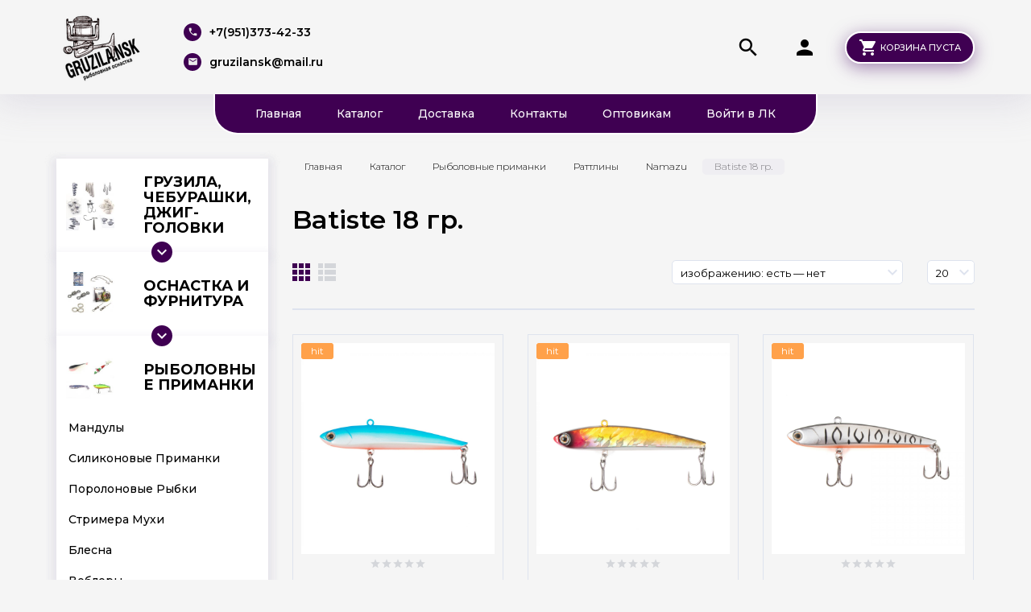

--- FILE ---
content_type: text/html; charset=utf-8
request_url: https://gruzilansk.ru/catalog/Seriya-Batiste-18-gr
body_size: 38612
content:
<!DOCTYPE html PUBLIC "-//W3C//DTD XHTML 1.0 Strict//EN" "http://www.w3.org/TR/xhtml1/DTD/xhtml1-strict.dtd">
<html xmlns="http://www.w3.org/1999/xhtml" xml:lang="ru" lang="ru">
<head>
  <title>Серия Batiste 18 гр.</title>
  <meta name="description" content="Серия Batiste 18 гр." />
  <meta name="keywords" content="Серия Batiste 18 гр." />
  <meta http-equiv="X-UA-Compatible" content="IE=11" />
  <meta http-equiv="Content-Type" content="text/html; charset=utf-8" />
  <meta http-equiv="Content-Language" content="ru" />
  <meta name="viewport" content="width=device-width, initial-scale=1.0" />
  <meta name="format-detection" content="telephone=no" />
  <meta name="google-site-verification" content="zy4uUW_xtg-YoJCfhw6E9WbescPTyWCSme2DHtBT3C4" />
  <meta name="yandex-verification" content="d0556b044f02f192" />
  <meta name="yandex-verification" content="2d9aeaae345daa87" />
  <link rel="icon" href="/design/favicon.ico?design=friendly&lc=1565334217" type="image/x-icon" />
  <link rel="shortcut icon" href="/design/favicon.ico?design=friendly&lc=1565334217" type="image/x-icon" />
  
  
    
  <link async href="https://fonts.googleapis.com/icon?family=Material+Icons" rel="stylesheet">
  <link async href="https://fonts.googleapis.com/css?family=Montserrat:300,300i,400,500,600,700,900&amp;subset=cyrillic" rel="stylesheet">
  
  <link rel="stylesheet" type="text/css" href="/design//forall/css/jquery-ui/jquery.ui.all.min.css">
  <link rel="stylesheet" type="text/css" href="/design/jquery.fancybox.min.css?design=friendly">
  <link rel="stylesheet" type="text/css" href="/design/animate.css?design=friendly&lc=1733898298">
  <link rel="stylesheet" type="text/css" href="/design/main.css?design=friendly&lc=1733898298">
  
  <script type="text/javascript" src="/design/forall.js?design=friendly&lc=1733898298"></script>
  <script type="text/javascript" src="/design/classie.js?design=friendly&lc=1733898298"></script>
  <script type="text/javascript" src="/design/main.js?design=friendly&lc=1733898298"></script>
  
    
  <script type="text/javascript">$(document).ready(function () { $('body').removeClass('nojs'); });</script>
  
  
    
  <script type="text/javascript">
    // Валюта. Сокращение валюты "рублей" на "р.". Удалите данный код, если изменяете тип валюты.
    $(document).ready(function () { $('.price span span + span').html('р.'); });
    // Запуск основных скриптов для главной страницы
        // Анимация перед загружаемым объектом
    $(window).on('load', function () {
      var $preloader = $('.preloader'),
        $spinner = $preloader.find('.content-loading');
      $spinner.fadeOut();
      $preloader.delay(350).fadeOut('slow');
    });
  </script>
    
  <script type="text/javascript">
      </script>
    
<script type="text/javascript">!function(){var t=document.createElement("script");t.type="text/javascript",t.async=!0,t.src='https://vk.com/js/api/openapi.js?169',t.onload=function(){VK.Retargeting.Init("VK-RTRG-1816280-8MAsN"),VK.Retargeting.Hit()},document.head.appendChild(t)}();</script><noscript><img src="https://vk.com/rtrg?p=VK-RTRG-1816280-8MAsN" style="position:fixed; left:-999px;" alt=""/></noscript>  
  
  
<script type="text/javascript">
var _tmr = window._tmr || (window._tmr = []);
_tmr.push({id: "3566257", type: "pageView", start: (new Date()).getTime()});
(function (d, w, id) {
  if (d.getElementById(id)) return;
  var ts = d.createElement("script"); ts.type = "text/javascript"; ts.async = true; ts.id = id;
  ts.src = "https://top-fwz1.mail.ru/js/code.js";
  var f = function () {var s = d.getElementsByTagName("script")[0]; s.parentNode.insertBefore(ts, s);};
  if (w.opera == "[object Opera]") { d.addEventListener("DOMContentLoaded", f, false); } else { f(); }
})(document, window, "tmr-code");
</script>
<noscript><div><img src="https://top-fwz1.mail.ru/counter?id=3566257;js=na" style="position:absolute;left:-9999px;" alt="Top.Mail.Ru" /></div></noscript>
</head>
<body class="    nojs">
  
  
  <div class="wrapper">
    
    <noscript>
      <div class="noscript"> 
        <div class="noscript-inner"> 
          <h4><strong>Мы заметили, что у Вас выключен JavaScript.</strong></h4>
          <h5>Необходимо включить его для корректной работы сайта.</h5>
        </div> 
      </div>
      <style>
        .nojs .preloader {display: none;}
      </style>
    </noscript>
    
    
    <div class="overlay"></div>
    
    
    <div id="header">
      <div class="container">
        <div class="inner">
          <div class="header-left">
            
            <div class="logo">
              <a href="https://gruzilansk.ru/" title="Грузила НСК"><img src="/design/logo.png?design=friendly&lc=1565245111" alt="Грузила НСК"></a>
            </div>
            
                        <div class="contacts">
              <div class="phone"><a href="tel:+7951373-42-33"><i class="material-icons">local_phone</i><span>+7(951)373-42-33</span></a></div>              <div class="email"><a href="mailto:gruzilansk@mail.ru"><i class="material-icons">mail</i><span>gruzilansk@mail.ru</span></a></div>            </div>
                      </div>
          <div class="header-right">
            
            <div class="search">
              <div class="icon search-button">
                <i class="material-icons">search</i>
                <span class="label">Поиск</span>
              </div>
              <div class="block-search">
                <form class="search_mini_form" action="https://gruzilansk.ru/search" method="get" title="Поиск по магазину">
                  <div class="field">
                    <input type="hidden" name="goods_search_field_id" value="0">
                    <input type="text" name="q" value="" class="search-string" placeholder="Поиск по магазину..." autocomplete="off" autofocus>
                    <button type="submit" title="Искать" class="search-submit"><i class="material-icons">search</i></button>
                  </div>
                </form>
              </div>
            </div>
            
            <div class="user-menu">
              <div class="icon ">
                <i class="material-icons">person</i>
                <div class="label">
                                <a href="https://gruzilansk.ru/user/login" title="Вход в личный кабинет" rel="nofollow"><span>Вход</span></a>
                <a href="https://gruzilansk.ru/user/register" title="Регистрация" rel="nofollow"><span>Регистрация</span></a>
                                </div>
              </div>
              <div class="dropdown">
                <ul class="links">
                                    <li><a href="https://gruzilansk.ru/user/login" title="Вход в личный кабинет" rel="nofollow"><span>Вход</span></a></li>
                  <li><a href="https://gruzilansk.ru/user/register" title="Регистрация" rel="nofollow"><span>Регистрация</span></a></li>
                  <li><a href="https://gruzilansk.ru/compare" title="Сравнение" rel="nofollow">Сравнение</a></li>                                  </ul>
              </div>
            </div>
            
            <div class="cart ">
              <div class="icon">
                <a href="https://gruzilansk.ru/cart" title="Перейти в Корзину" class="title button button2">
                  <i class="material-icons">shopping_cart</i>
                                    <label>Корзина пуста</label>
                                    <label class="hide">Корзина пуста</label>
                </a>
                <a href="https://gruzilansk.ru/cart" title="Перейти в Корзину" class="hide">
                  <i class="material-icons">shopping_cart</i>
                  <span class="cart-count"><span class="count" data-count="0">0</span></span>
                </a>
              </div>
              <div class="dropdown">
                <div class="cart-content">
                  <div class="empty hide">Корзина покупок пуста.<br/> Вы можете выбрать товар из <a href="https://gruzilansk.ru/catalog" title="Перейти в каталог">Каталога</a></div>
                                    <div class="empty">Корзина покупок пуста.<br/> Вы можете выбрать товар из <a href="https://gruzilansk.ru/catalog" title="Перейти в каталог">Каталога</a></div>
                                  </div>
              </div>
            </div>
            
            <div class="menu">
              <div class="icon">
                <i class="icon-burger"><span></span><span></span><span></span><span></span></i>
                <span class="label">Меню</span>
              </div>
              <div class="dropdown">
                <ul class="links">
                                                                                    <li><a href="https://gruzilansk.ru/"  title="Грузила НСК">Главная</a></li>
                                              <li><a href="https://gruzilansk.ru/catalog"  title="Полный список товаров на сайте">Каталог</a></li>
                                              <li><a href="https://gruzilansk.ru/page/Доставка"  title="Доставка">Доставка</a></li>
                                              <li><a href="https://gruzilansk.ru/feedback"  title="Связь с администрацией магазина">Контакты</a></li>
                                              <li><a href="https://gruzilansk.ru/page/Informaciya-dlya-optovikov"  title="Информация для оптовиков">Оптовикам</a></li>
                                              <li><a href="https://gruzilansk.ru/user/login"  title="Вход в личный кабинет покупателя">Войти в ЛК</a></li>
                                                                            </ul>
              </div>
            </div>
          </div>
        </div>
      </div>
    </div>
    
    
    <div id="menu">
      <div class="container">
        <div class="inner">
          <ul class="mainnav">
                                                            <li><a href="https://gruzilansk.ru/"  title="Грузила НСК">Главная</a></li>
                                  <li><a href="https://gruzilansk.ru/catalog"  title="Полный список товаров на сайте">Каталог</a></li>
                                  <li><a href="https://gruzilansk.ru/page/Доставка"  title="Доставка">Доставка</a></li>
                                  <li><a href="https://gruzilansk.ru/feedback"  title="Связь с администрацией магазина">Контакты</a></li>
                                  <li><a href="https://gruzilansk.ru/page/Informaciya-dlya-optovikov"  title="Информация для оптовиков">Оптовикам</a></li>
                                  <li><a href="https://gruzilansk.ru/user/login"  title="Вход в личный кабинет покупателя">Войти в ЛК</a></li>
                                                    </ul>
        </div>
      </div>
    </div>
    
    
    
    <div id="catalog">
      <div id="mommenu">
        <i class="icon-burger"><span></span><span></span><span></span><span></span></i>
        <label class="title">Каталог товаров</label>
      </div>
      <div id="custommenu">
        <ul class="mainnav" itemscope itemtype="https://schema.org/SiteNavigationElement">
                                                    <li  class="subhead parent " data-id="6660273">
                  <a href="https://gruzilansk.ru/catalog/Gruzila" class="title " title="Грузила, Чебурашки, Джиг-Головки" itemprop="url"><span class="open-sub "></span><span>Грузила, Чебурашки, Джиг-Головки</span></a>
                                                        <ul class="sub ">                <li  class=" parent " data-id="6680352">
                  <a href="https://gruzilansk.ru/catalog/Dzhig-golovki" class="title " title="Джиг-Головки" itemprop="url"><span class="open-sub "></span><span>Джиг-Головки</span></a>
                                                        <ul class="sub ">                <li  class=" parent " data-id="8358573">
                  <a href="https://gruzilansk.ru/catalog/Mikro-Dzhig-kryuchok-Kumho" class="title " title="Джиг головки Микро" itemprop="url"><span class="open-sub "></span><span>Джиг головки Микро</span></a>
                                                        <ul class="sub hide">                <li  class="  " data-id="9597971">
                  <a href="https://gruzilansk.ru/catalog/Dzhig-golovki-Mikro-yaman" class="title " title="Джиг головки Яман" itemprop="url"><span>Джиг головки Яман</span></a>
                </li>                                                        <li  class="  " data-id="9597972">
                  <a href="https://gruzilansk.ru/catalog/Dzhig-golovki-Mikro-2" class="title " title="Джиг головки GruzilaNSK" itemprop="url"><span>Джиг головки GruzilaNSK</span></a>
                </li>              </ul> </li>                                          <li  class=" parent " data-id="9250413">
                  <a href="https://gruzilansk.ru/catalog/Kryuchki-Kumho" class="title " title="Джиг головки 3 гр. - 50 гр." itemprop="url"><span class="open-sub "></span><span>Джиг головки 3 гр. - 50 гр.</span></a>
                                                        <ul class="sub hide">                <li  class="  " data-id="9274551">
                  <a href="https://gruzilansk.ru/catalog/Dzhig-golovki-3-10-gr-2" class="title " title="ЯМАН крючки Kumho 2332" itemprop="url"><span>ЯМАН крючки Kumho 2332</span></a>
                </li>                                                        <li  class="  " data-id="9274554">
                  <a href="https://gruzilansk.ru/catalog/Dzhig-golovki-3-gr-50-gr-3" class="title " title="GruzilaNSK крючки Kumho 2312" itemprop="url"><span>GruzilaNSK крючки Kumho 2312</span></a>
                </li>                                                        <li  class="  " data-id="9736060">
                  <a href="https://gruzilansk.ru/catalog/GruzilaNSK-Lajt-kryuchki-Kumho" class="title " title="GruzilaNSK Лайт, крючки Kumho 2312" itemprop="url"><span>GruzilaNSK Лайт, крючки Kumho 2312</span></a>
                </li>                                                        <li  class="  " data-id="9274552">
                  <a href="https://gruzilansk.ru/catalog/Dzhig-golovki-3-10-gr-3" class="title " title="ЯМАН крючки Kumho 2312 ЯМАН" itemprop="url"><span>ЯМАН крючки Kumho 2312 ЯМАН</span></a>
                </li>                                                        <li  class="  " data-id="9274553">
                  <a href="https://gruzilansk.ru/catalog/Dzhig-golovki-3-gr-50-gr-2" class="title " title="Aberdeen крючки  32755" itemprop="url"><span>Aberdeen крючки  32755</span></a>
                </li>              </ul> </li>                                          <li  class="  " data-id="8904333">
                  <a href="https://gruzilansk.ru/catalog/Dzhig-Golovki-dlya-Stingerov" class="title " title="Для Стингеров" itemprop="url"><span>Для Стингеров</span></a>
                </li>              </ul> </li>                                          <li  class=" parent " data-id="6710167">
                  <a href="https://gruzilansk.ru/catalog/Cheburashki-razbornye" class="title " title="Разборные Чебурашки" itemprop="url"><span class="open-sub "></span><span>Разборные Чебурашки</span></a>
                                                        <ul class="sub ">                <li  class="  " data-id="8995665">
                  <a href="https://gruzilansk.ru/catalog/Cheburashki-Razbornye-2" class="title " title="Чебурашки Разборные" itemprop="url"><span>Чебурашки Разборные</span></a>
                </li>                                                        <li  class="  " data-id="8995666">
                  <a href="https://gruzilansk.ru/catalog/Cheburashki-Razbornye-3" class="title " title="Чебурашки Окрашенные Разборные ЯМАН" itemprop="url"><span>Чебурашки Окрашенные Разборные ЯМАН</span></a>
                </li>              </ul> </li>                                          <li  class="  " data-id="9400381">
                  <a href="https://gruzilansk.ru/catalog/Gruzila-Cheburashki-Volframovye" class="title " title="Чебурашки Вольфрамовые" itemprop="url"><span>Чебурашки Вольфрамовые</span></a>
                </li>                                                        <li  class=" parent " data-id="6710169">
                  <a href="https://gruzilansk.ru/catalog/Gruzila-3" class="title " title="Микроджиг" itemprop="url"><span class="open-sub "></span><span>Микроджиг</span></a>
                                                        <ul class="sub ">                <li  class="  " data-id="6717172">
                  <a href="https://gruzilansk.ru/catalog/Mikro-Dzhig-shar-kr-Koreya" class="title " title="Микро-Джиг крючок Kumho" itemprop="url"><span>Микро-Джиг крючок Kumho</span></a>
                </li>                                                        <li  class="  " data-id="6941718">
                  <a href="https://gruzilansk.ru/catalog/Mikrodzhig-cheburashki" class="title " title="Микро-Джиг Чебурашки" itemprop="url"><span>Микро-Джиг Чебурашки</span></a>
                </li>                                                        <li  class="  " data-id="7202150">
                  <a href="https://gruzilansk.ru/catalog/Dzhig-rig-MIKRO" class="title " title="Джиг-риг МИКРО" itemprop="url"><span>Джиг-риг МИКРО</span></a>
                </li>              </ul> </li>                                          <li  class="  " data-id="6710170">
                  <a href="https://gruzilansk.ru/catalog/Gruzila-4" class="title " title="Грузила Спиннинговые" itemprop="url"><span>Грузила Спиннинговые</span></a>
                </li>                                                        <li  class="  " data-id="7405549">
                  <a href="https://gruzilansk.ru/catalog/Nabory-Rybolovnyh-gruzil" class="title " title="Наборы Рыболовных Грузил" itemprop="url"><span>Наборы Рыболовных Грузил</span></a>
                </li>                                                        <li  class="  " data-id="8437531">
                  <a href="https://gruzilansk.ru/catalog/Rybolovnye-gruzila" class="title " title="Рыболовные грузила Кормушки" itemprop="url"><span>Рыболовные грузила Кормушки</span></a>
                </li>              </ul> </li>                                          <li  class="subhead parent " data-id="6660381">
                  <a href="https://gruzilansk.ru/catalog/Osnastka-i-furnitury" class="title " title="Оснастка и Фурнитура" itemprop="url"><span class="open-sub "></span><span>Оснастка и Фурнитура</span></a>
                                                        <ul class="sub ">                <li  class=" parent " data-id="6664357">
                  <a href="https://gruzilansk.ru/catalog/Kryuchki-2" class="title " title="Крючки Рыболовные" itemprop="url"><span class="open-sub "></span><span>Крючки Рыболовные</span></a>
                                                        <ul class="sub ">                <li  class="  " data-id="6680233">
                  <a href="https://gruzilansk.ru/catalog/Kryuchki-ofsetnye" class="title " title="Офсетные крючки" itemprop="url"><span>Офсетные крючки</span></a>
                </li>                                                        <li  class="  " data-id="6680234">
                  <a href="https://gruzilansk.ru/catalog/Kryuchki-dvojniki" class="title " title="Крючки Двойные" itemprop="url"><span>Крючки Двойные</span></a>
                </li>                                                        <li  class="  " data-id="6680238">
                  <a href="https://gruzilansk.ru/catalog/Kryuchok-trojnik" class="title " title="Крючки Тройные" itemprop="url"><span>Крючки Тройные</span></a>
                </li>                                                        <li  class="  " data-id="6680239">
                  <a href="https://gruzilansk.ru/catalog/Kryuchki-dlya-mikrodzhiga-2" class="title " title="Крючки Одинарные" itemprop="url"><span>Крючки Одинарные</span></a>
                </li>                                                        <li  class="  " data-id="6906890">
                  <a href="https://gruzilansk.ru/catalog/Pruzhina-dlya-ofsetnogo-kryuchka" class="title " title="Спирали Штопора для офсетного крючка" itemprop="url"><span>Спирали Штопора для офсетного крючка</span></a>
                </li>              </ul> </li>                                          <li  class="  " data-id="6680229">
                  <a href="https://gruzilansk.ru/catalog/Vertlyugi-karabiny-zastezhki" class="title " title="Вертлюги Карабины Застежки" itemprop="url"><span>Вертлюги Карабины Застежки</span></a>
                </li>                                                        <li  class=" parent " data-id="6680241">
                  <a href="https://gruzilansk.ru/catalog/Povodki" class="title " title="Поводки" itemprop="url"><span class="open-sub "></span><span>Поводки</span></a>
                                                        <ul class="sub ">                <li  class="  " data-id="6829505">
                  <a href="https://gruzilansk.ru/catalog/Povodki-flyuorokarbonovye" class="title " title="Поводки флюорокарбоновые" itemprop="url"><span>Поводки флюорокарбоновые</span></a>
                </li>                                                        <li  class=" parent " data-id="6829509">
                  <a href="https://gruzilansk.ru/catalog/Povodki-struna" class="title " title="Поводки Струна" itemprop="url"><span class="open-sub "></span><span>Поводки Струна</span></a>
                                                        <ul class="sub hide">                <li  class="  " data-id="9337709">
                  <a href="https://gruzilansk.ru/catalog/Povodki-Struna-5" class="title " title="Поводки Helios" itemprop="url"><span>Поводки Helios</span></a>
                </li>                                                        <li  class="  " data-id="9337707">
                  <a href="https://gruzilansk.ru/catalog/Povodki-Struna-3" class="title " title="Поводки YAMAN" itemprop="url"><span>Поводки YAMAN</span></a>
                </li>                                                        <li  class="  " data-id="9337708">
                  <a href="https://gruzilansk.ru/catalog/Povodki-Struna-4" class="title " title="Поводки NAMAZU Leader" itemprop="url"><span>Поводки NAMAZU Leader</span></a>
                </li>                                                        <li  class="  " data-id="9350776">
                  <a href="https://gruzilansk.ru/catalog/Povodki-Helios" class="title " title="Поводки Ультралайт" itemprop="url"><span>Поводки Ультралайт</span></a>
                </li>              </ul> </li>                                          <li  class="  " data-id="7136193">
                  <a href="https://gruzilansk.ru/catalog/Povodkovyj" class="title " title="Поводковый материал флюорокарбоновый" itemprop="url"><span>Поводковый материал флюорокарбоновый</span></a>
                </li>                                                        <li  class="  " data-id="8335538">
                  <a href="https://gruzilansk.ru/catalog/povodkivolframovyh" class="title " title="Поводки Вольфрамовые" itemprop="url"><span>Поводки Вольфрамовые</span></a>
                </li>                                                        <li  class="  " data-id="8346364">
                  <a href="https://gruzilansk.ru/catalog/Povodki-Stalnye" class="title " title="Поводки Стальные" itemprop="url"><span>Поводки Стальные</span></a>
                </li>              </ul> </li>                                          <li  class="  " data-id="7118305">
                  <a href="https://gruzilansk.ru/catalog/Leska-Flyuorokarbon" class="title " title="Флюорокарбон" itemprop="url"><span>Флюорокарбон</span></a>
                </li>                                                        <li  class=" parent " data-id="7117013">
                  <a href="https://gruzilansk.ru/catalog/Pletenye-shnury" class="title " title="Плетеные шнуры" itemprop="url"><span class="open-sub "></span><span>Плетеные шнуры</span></a>
                                                        <ul class="sub ">                <li  class="  " data-id="9230114">
                  <a href="https://gruzilansk.ru/catalog/Pletenka-Shii-Saido" class="title " title="Shii Saido" itemprop="url"><span>Shii Saido</span></a>
                </li>                                                        <li  class="  " data-id="9230125">
                  <a href="https://gruzilansk.ru/catalog/Pletenka" class="title " title="IAM Number ONE" itemprop="url"><span>IAM Number ONE</span></a>
                </li>                                                        <li  class="  " data-id="9293155">
                  <a href="https://gruzilansk.ru/catalog/Pletenye-shnury-3" class="title " title="YGK" itemprop="url"><span>YGK</span></a>
                </li>                                                        <li style="display:none;" class="  " data-id="9314897">
                  <a href="https://gruzilansk.ru/catalog/Major-Craft" class="title " title="Major Craft" itemprop="url"><span>Major Craft</span></a>
                </li>                                                        <li  class="  " data-id="9418938">
                  <a href="https://gruzilansk.ru/catalog/Pletenye-shnury-4" class="title " title="Sunline" itemprop="url"><span>Sunline</span></a>
                </li>                                                        <li  class="  " data-id="9522777">
                  <a href="https://gruzilansk.ru/catalog/Pletenye-shnury-5" class="title " title="NISUS" itemprop="url"><span>NISUS</span></a>
                </li>              </ul> </li>                                          <li  class="  " data-id="8731164">
                  <a href="https://gruzilansk.ru/catalog/Leska-Monofilnaya" class="title " title="Леска Монофильная" itemprop="url"><span>Леска Монофильная</span></a>
                </li>                                                        <li  class=" parent " data-id="7436605">
                  <a href="https://gruzilansk.ru/catalog/Gotovye-Montazhi" class="title " title="Спиннинговые Оснастки" itemprop="url"><span class="open-sub "></span><span>Спиннинговые Оснастки</span></a>
                                                        <ul class="sub ">                <li  class="  " data-id="7439076">
                  <a href="https://gruzilansk.ru/catalog/Spinningovye-Osnastki-2" class="title " title="Монтаж Джиг-Риг" itemprop="url"><span>Монтаж Джиг-Риг</span></a>
                </li>              </ul> </li>                                          <li style="display:none;" class="  " data-id="8436563">
                  <a href="https://gruzilansk.ru/catalog/Osnastka-i-Furnitura" class="title " title="Монтажи Оснастки" itemprop="url"><span>Монтажи Оснастки</span></a>
                </li>                                                        <li  class=" parent " data-id="9108564">
                  <a href="https://gruzilansk.ru/catalog/Osnastka-i-Furnitura-3" class="title " title="Поплавки Бомбарды" itemprop="url"><span class="open-sub "></span><span>Поплавки Бомбарды</span></a>
                                                        <ul class="sub ">                <li  class="  " data-id="9117745">
                  <a href="https://gruzilansk.ru/catalog/Bombardy-NAMAZU" class="title " title="Бомбарды NAMAZU" itemprop="url"><span>Бомбарды NAMAZU</span></a>
                </li>              </ul> </li></ul> </li>                                          <li  class="subhead parent active" data-id="6660382">
                  <a href="https://gruzilansk.ru/catalog/Primanki" class="title " title="Рыболовные приманки" itemprop="url"><span class="open-sub active"></span><span>Рыболовные приманки</span></a>
                                                        <ul class="sub ">                <li  class=" parent " data-id="6664358">
                  <a href="https://gruzilansk.ru/catalog/Manduly-2" class="title " title="Мандулы" itemprop="url"><span class="open-sub "></span><span>Мандулы</span></a>
                                                        <ul class="sub ">                <li  class="  " data-id="6981293">
                  <a href="https://gruzilansk.ru/catalog/Manduly-YAMAN" class="title " title="Мандулы YAMAN" itemprop="url"><span>Мандулы YAMAN</span></a>
                </li>                                                        <li  class="  " data-id="6981309">
                  <a href="https://gruzilansk.ru/catalog/Manduly-Ultralajt" class="title " title="Мандулы Лайт" itemprop="url"><span>Мандулы Лайт</span></a>
                </li>                                                        <li  class="  " data-id="9214943">
                  <a href="https://gruzilansk.ru/catalog/Manduly-Ultralajt-2" class="title " title="Мандулы Premier" itemprop="url"><span>Мандулы Premier</span></a>
                </li>                                                        <li  class="  " data-id="8570809">
                  <a href="https://gruzilansk.ru/catalog/Manduly-GruzilaNSK" class="title " title="Мандулы GruzilaNSK" itemprop="url"><span>Мандулы GruzilaNSK</span></a>
                </li>                                                        <li style="display:none;" class="  " data-id="9005338">
                  <a href="https://gruzilansk.ru/catalog/Tryambula" class="title " title="Мандула Трямбула" itemprop="url"><span>Мандула Трямбула</span></a>
                </li>                                                        <li  class="  " data-id="9208066">
                  <a href="https://gruzilansk.ru/catalog/Manduly-3" class="title " title="Мандулы Белый Волк" itemprop="url"><span>Мандулы Белый Волк</span></a>
                </li>                                                        <li  class="  " data-id="9208067">
                  <a href="https://gruzilansk.ru/catalog/Manduly-Fluorescentnye" class="title " title="Мандулы Флуоресцентные" itemprop="url"><span>Мандулы Флуоресцентные</span></a>
                </li>              </ul> </li>                                          <li  class=" parent " data-id="6680337">
                  <a href="https://gruzilansk.ru/catalog/Silikonovye-primanki" class="title " title="Силиконовые приманки" itemprop="url"><span class="open-sub "></span><span>Силиконовые приманки</span></a>
                                                        <ul class="sub ">                <li  class=" parent " data-id="6749373">
                  <a href="https://gruzilansk.ru/catalog/Silikonovye-primanki-YAMAN" class="title " title="YAMAN" itemprop="url"><span class="open-sub "></span><span>YAMAN</span></a>
                                                        <ul class="sub hide">                <li  class="  " data-id="6749374">
                  <a href="https://gruzilansk.ru/catalog/Vibrohvost-YAMAN-Mamura" class="title " title="PRO Mamura" itemprop="url"><span>PRO Mamura</span></a>
                </li>                                                        <li  class="  " data-id="6749375">
                  <a href="https://gruzilansk.ru/catalog/Vibrohvost-YAMAN-Sharky-Shad-2" class="title " title="PRO Sharky Shad" itemprop="url"><span>PRO Sharky Shad</span></a>
                </li>                                                        <li  class="  " data-id="6749377">
                  <a href="https://gruzilansk.ru/catalog/Vibrohvost-YAMAN-Arris-Shad-2" class="title " title="PRO Arris Shad" itemprop="url"><span>PRO Arris Shad</span></a>
                </li>                                                        <li  class="  " data-id="6749378">
                  <a href="https://gruzilansk.ru/catalog/Vibrohvost-YAMAN-Legend-Minnow" class="title " title="PRO Legend Minnow" itemprop="url"><span>PRO Legend Minnow</span></a>
                </li>                                                        <li style="display:none;" class="  " data-id="6921673">
                  <a href="https://gruzilansk.ru/catalog/Vibrohvost-YAMAN-Flatter-Shad" class="title " title="PRO Flatter Shad" itemprop="url"><span>PRO Flatter Shad</span></a>
                </li>                                                        <li  class="  " data-id="8518238">
                  <a href="https://gruzilansk.ru/catalog/Vibrohvost-YAMAN" class="title " title="PRO Plum Blossom" itemprop="url"><span>PRO Plum Blossom</span></a>
                </li>                                                        <li  class="  " data-id="8874746">
                  <a href="https://gruzilansk.ru/catalog/Vibrohvost" class="title " title="PRO Betta" itemprop="url"><span>PRO Betta</span></a>
                </li>                                                        <li  class="  " data-id="8885767">
                  <a href="https://gruzilansk.ru/catalog/Primanki-YAMAN-2" class="title " title="PRO Loop-Two" itemprop="url"><span>PRO Loop-Two</span></a>
                </li>                                                        <li  class="  " data-id="8885768">
                  <a href="https://gruzilansk.ru/catalog/PRO-Spiral" class="title " title="PRO Spiral" itemprop="url"><span>PRO Spiral</span></a>
                </li>                                                        <li  class="  " data-id="9246731">
                  <a href="https://gruzilansk.ru/catalog/PRO-Devos-Fry-Slag" class="title " title="PRO Devos Fry Слаг" itemprop="url"><span>PRO Devos Fry Слаг</span></a>
                </li>                                                        <li  class="  " data-id="9246732">
                  <a href="https://gruzilansk.ru/catalog/PRO-Stick-Fry-Slag" class="title " title="PRO Stick Fry Слаг" itemprop="url"><span>PRO Stick Fry Слаг</span></a>
                </li>              </ul> </li>                                          <li  class=" parent " data-id="6923659">
                  <a href="https://gruzilansk.ru/catalog/Silikonovye-primanki-MEREGA" class="title " title="FORMAT" itemprop="url"><span class="open-sub "></span><span>FORMAT</span></a>
                                                        <ul class="sub hide">                <li  class="  " data-id="6923712">
                  <a href="https://gruzilansk.ru/catalog/Silikonovye-primanki-MEREGA-3" class="title " title="PIONEER" itemprop="url"><span>PIONEER</span></a>
                </li>                                                        <li  class="  " data-id="8903082">
                  <a href="https://gruzilansk.ru/catalog/Mikro-dzhig-primanki-2" class="title " title="DIPLOMAT" itemprop="url"><span>DIPLOMAT</span></a>
                </li>                                                        <li  class="  " data-id="9401462">
                  <a href="https://gruzilansk.ru/catalog/DROP" class="title " title="DROP" itemprop="url"><span>DROP</span></a>
                </li>              </ul> </li>                                          <li  class=" parent " data-id="8893777">
                  <a href="https://gruzilansk.ru/catalog/Primanki-Crazy-Fish" class="title " title="CF" itemprop="url"><span class="open-sub "></span><span>CF</span></a>
                                                        <ul class="sub hide">                <li  class="  " data-id="8896480">
                  <a href="https://gruzilansk.ru/catalog/Nimble" class="title " title="Nimble 2" itemprop="url"><span>Nimble 2</span></a>
                </li>                                                        <li  class="  " data-id="8897859">
                  <a href="https://gruzilansk.ru/catalog/Nano-minnow-2" class="title " title="Nano minnow 2.2" itemprop="url"><span>Nano minnow 2.2</span></a>
                </li>                                                        <li  class="  " data-id="8921602">
                  <a href="https://gruzilansk.ru/catalog/Tipsy" class="title " title="Tipsy 2" itemprop="url"><span>Tipsy 2</span></a>
                </li>                                                        <li  class="  " data-id="9376710">
                  <a href="https://gruzilansk.ru/catalog/Crayfish-1" class="title " title="Crayfish 1.8" itemprop="url"><span>Crayfish 1.8</span></a>
                </li>              </ul> </li>                                          <li  class=" parent " data-id="7042918">
                  <a href="https://gruzilansk.ru/catalog/Silikonovye-primanki-3" class="title " title="GruzilaNSK" itemprop="url"><span class="open-sub "></span><span>GruzilaNSK</span></a>
                                                        <ul class="sub hide">                <li  class="  " data-id="7410186">
                  <a href="https://gruzilansk.ru/catalog/Vibrohvost-GruzilaNSK" class="title " title="Stalker" itemprop="url"><span>Stalker</span></a>
                </li>                                                        <li  class="  " data-id="7410492">
                  <a href="https://gruzilansk.ru/catalog/Vibrohvost-GruzilaNsk-2" class="title " title="Fast BASS" itemprop="url"><span>Fast BASS</span></a>
                </li>                                                        <li  class="  " data-id="7410494">
                  <a href="https://gruzilansk.ru/catalog/Vibrohvost-GruzilaNsk-3" class="title " title="Snake" itemprop="url"><span>Snake</span></a>
                </li>                                                        <li  class="  " data-id="7453986">
                  <a href="https://gruzilansk.ru/catalog/Silikonovye-primanki-GruzilaNSK-Snake-FAT" class="title " title="Snake FAT" itemprop="url"><span>Snake FAT</span></a>
                </li>              </ul> </li>                                          <li  class=" parent " data-id="9366540">
                  <a href="https://gruzilansk.ru/catalog/Helios" class="title " title="Helios" itemprop="url"><span class="open-sub "></span><span>Helios</span></a>
                                                        <ul class="sub hide">                <li  class="  " data-id="9366545">
                  <a href="https://gruzilansk.ru/catalog/Chubby" class="title " title="Chubby" itemprop="url"><span>Chubby</span></a>
                </li>                                                        <li  class="  " data-id="9405401">
                  <a href="https://gruzilansk.ru/catalog/Vigor" class="title " title="Vigor" itemprop="url"><span>Vigor</span></a>
                </li>                                                        <li  class="  " data-id="9453230">
                  <a href="https://gruzilansk.ru/catalog/Liny-Catcher" class="title " title="Liny Catcher" itemprop="url"><span>Liny Catcher</span></a>
                </li>                                                        <li  class="  " data-id="9509728">
                  <a href="https://gruzilansk.ru/catalog/Chebak" class="title " title="Chebak" itemprop="url"><span>Chebak</span></a>
                </li>                                                        <li  class="  " data-id="9678367">
                  <a href="https://gruzilansk.ru/catalog/Helios-5" class="title " title="Kasandra" itemprop="url"><span>Kasandra</span></a>
                </li>                                                        <li  class="  " data-id="9691404">
                  <a href="https://gruzilansk.ru/catalog/Helios-6" class="title " title="Minoga" itemprop="url"><span>Minoga</span></a>
                </li>                                                        <li  class="  " data-id="9717591">
                  <a href="https://gruzilansk.ru/catalog/Helios-3" class="title " title="Credo Long Body" itemprop="url"><span>Credo Long Body</span></a>
                </li>              </ul> </li>                                          <li  class=" parent " data-id="9608612">
                  <a href="https://gruzilansk.ru/catalog/RiverTrophi" class="title " title="RiverTrophi" itemprop="url"><span class="open-sub "></span><span>RiverTrophi</span></a>
                                                        <ul class="sub hide">                <li  class="  " data-id="9608613">
                  <a href="https://gruzilansk.ru/catalog/RiverTrophi-3" class="title " title="Freake" itemprop="url"><span>Freake</span></a>
                </li>                                                        <li  class="  " data-id="9608620">
                  <a href="https://gruzilansk.ru/catalog/Larva" class="title " title="Larva" itemprop="url"><span>Larva</span></a>
                </li>                                                        <li  class="  " data-id="9608627">
                  <a href="https://gruzilansk.ru/catalog/RiverTrophi-4" class="title " title="Maria" itemprop="url"><span>Maria</span></a>
                </li>                                                        <li  class="  " data-id="9608630">
                  <a href="https://gruzilansk.ru/catalog/Tanta" class="title " title="Tanta" itemprop="url"><span>Tanta</span></a>
                </li>                                                        <li  class="  " data-id="9700699">
                  <a href="https://gruzilansk.ru/catalog/NANO-MINNOW" class="title " title="NANO MINNOW" itemprop="url"><span>NANO MINNOW</span></a>
                </li>              </ul> </li></ul> </li>                                          <li  class=" parent " data-id="6680339">
                  <a href="https://gruzilansk.ru/catalog/Porolonovye-rybki" class="title " title="Поролоновые рыбки" itemprop="url"><span class="open-sub "></span><span>Поролоновые рыбки</span></a>
                                                        <ul class="sub ">                <li  class="  " data-id="8874715">
                  <a href="https://gruzilansk.ru/catalog/S-silikonovoj-vstavkoj-pod-ofsetnyj-kryuchok" class="title " title="С силиконовой вставкой под офсетный крючок" itemprop="url"><span>С силиконовой вставкой под офсетный крючок</span></a>
                </li>                                                        <li  class=" parent " data-id="7091086">
                  <a href="https://gruzilansk.ru/catalog/Porolonovye-rybki-s-dvojnikom" class="title " title="С двойным крючком" itemprop="url"><span class="open-sub "></span><span>С двойным крючком</span></a>
                                                        <ul class="sub hide">                <li  class="  " data-id="8520958">
                  <a href="https://gruzilansk.ru/catalog/Porolonovaya-rybka-YAMAN-na-dvojnike" class="title " title="YAMAN" itemprop="url"><span>YAMAN</span></a>
                </li>                                                        <li  class="  " data-id="8520959">
                  <a href="https://gruzilansk.ru/catalog/Porolonovaya-rybka-YAMAN-Devious-Minnow-na-dvojnike" class="title " title="YAMAN Devious Minnow" itemprop="url"><span>YAMAN Devious Minnow</span></a>
                </li>                                                        <li  class="  " data-id="9282662">
                  <a href="https://gruzilansk.ru/catalog/S-dvojnym-kryuchkom-2" class="title " title="Helios 6,5 см." itemprop="url"><span>Helios 6,5 см.</span></a>
                </li>              </ul> </li></ul> </li>                                          <li  class=" parent " data-id="6680351">
                  <a href="https://gruzilansk.ru/catalog/Strimera" class="title " title="Стримера Мухи" itemprop="url"><span class="open-sub "></span><span>Стримера Мухи</span></a>
                                                        <ul class="sub ">                <li  class="  " data-id="7283017">
                  <a href="https://gruzilansk.ru/catalog/Dzhig-Strimer-yaMAN" class="title " title="Джиг-Стример ЯМАН" itemprop="url"><span>Джиг-Стример ЯМАН</span></a>
                </li>                                                        <li  class="  " data-id="9208055">
                  <a href="https://gruzilansk.ru/catalog/Dzhig-Strimer-Velyj-Volk" class="title " title="Джиг-Стример Белый Волк" itemprop="url"><span>Джиг-Стример Белый Волк</span></a>
                </li>                                                        <li  class="  " data-id="9704839">
                  <a href="https://gruzilansk.ru/catalog/Muhi" class="title " title="Мухи" itemprop="url"><span>Мухи</span></a>
                </li>              </ul> </li>                                          <li  class=" parent " data-id="7171583">
                  <a href="https://gruzilansk.ru/catalog/Blesna" class="title " title="Блесна" itemprop="url"><span class="open-sub "></span><span>Блесна</span></a>
                                                        <ul class="sub ">                <li  class="  " data-id="7365600">
                  <a href="https://gruzilansk.ru/catalog/Blesny-Belyj-Volk" class="title " title="Блесна Белый Волк" itemprop="url"><span>Блесна Белый Волк</span></a>
                </li>                                                        <li  class="  " data-id="9455004">
                  <a href="https://gruzilansk.ru/catalog/Blesna-Mepps" class="title " title="Блесна Mepps" itemprop="url"><span>Блесна Mepps</span></a>
                </li>                                                        <li  class=" parent " data-id="9454986">
                  <a href="https://gruzilansk.ru/catalog/Blesna-Namazu-2" class="title " title="Блесна Namazu" itemprop="url"><span class="open-sub "></span><span>Блесна Namazu</span></a>
                                                        <ul class="sub hide">                <li  class=" parent " data-id="9454987">
                  <a href="https://gruzilansk.ru/catalog/Bokoplavy-Namazu-2" class="title " title="Блесна вертикальные" itemprop="url"><span class="open-sub "></span><span>Блесна вертикальные</span></a>
                                                        <ul class="sub hide">                <li  class="  " data-id="9783658">
                  <a href="https://gruzilansk.ru/catalog/Blesna-vertikalnye-2" class="title " title="Yeti" itemprop="url"><span>Yeti</span></a>
                </li>              </ul> </li>                                          <li  class="  " data-id="9454988">
                  <a href="https://gruzilansk.ru/catalog/Vertushki" class="title " title="Вертушки" itemprop="url"><span>Вертушки</span></a>
                </li>                                                        <li  class="  " data-id="9454989">
                  <a href="https://gruzilansk.ru/catalog/Forelevye-Kolebalki" class="title " title="Форелевые Колебалки" itemprop="url"><span>Форелевые Колебалки</span></a>
                </li>              </ul> </li>                                          <li  class="  " data-id="9664357">
                  <a href="https://gruzilansk.ru/catalog/Blesna-3" class="title " title="Блесна Цикада" itemprop="url"><span>Блесна Цикада</span></a>
                </li>                                                        <li  class="  " data-id="9783656">
                  <a href="https://gruzilansk.ru/catalog/Blesna-Merkuri" class="title " title="Блесна Merkuri" itemprop="url"><span>Блесна Merkuri</span></a>
                </li>              </ul> </li>                                          <li  class=" parent " data-id="7832851">
                  <a href="https://gruzilansk.ru/catalog/Voblery" class="title " title="Воблеры" itemprop="url"><span class="open-sub "></span><span>Воблеры</span></a>
                                                        <ul class="sub ">                <li  class=" parent " data-id="7835327">
                  <a href="https://gruzilansk.ru/catalog/Voblery-3" class="title " title="Воблеры MERKURI" itemprop="url"><span class="open-sub "></span><span>Воблеры MERKURI</span></a>
                                                        <ul class="sub hide">                <li  class="  " data-id="7839265">
                  <a href="https://gruzilansk.ru/catalog/Voblery-MERKURI-2" class="title " title="УТЮГ 130мм" itemprop="url"><span>УТЮГ 130мм</span></a>
                </li>                                                        <li  class="  " data-id="7835329">
                  <a href="https://gruzilansk.ru/catalog/Vobler-MERKURI" class="title " title="Троллинговый 120мм" itemprop="url"><span>Троллинговый 120мм</span></a>
                </li>                                                        <li  class="  " data-id="7852828">
                  <a href="https://gruzilansk.ru/catalog/MERKURI" class="title " title="СЛОН 110мм" itemprop="url"><span>СЛОН 110мм</span></a>
                </li>                                                        <li  class="  " data-id="7853680">
                  <a href="https://gruzilansk.ru/catalog/MERKURI-2" class="title " title="МАГНУМ 140мм" itemprop="url"><span>МАГНУМ 140мм</span></a>
                </li>                                                        <li  class="  " data-id="8126071">
                  <a href="https://gruzilansk.ru/catalog/MERKURI-Vobler-seriya-I" class="title " title="MERKURI 90мм" itemprop="url"><span>MERKURI 90мм</span></a>
                </li>              </ul> </li>                                          <li  class=" parent " data-id="9358758">
                  <a href="https://gruzilansk.ru/catalog/Voblery-5" class="title " title="Воблеры TsuYoki" itemprop="url"><span class="open-sub "></span><span>Воблеры TsuYoki</span></a>
                                                        <ul class="sub hide">                <li  class="  " data-id="9624452">
                  <a href="https://gruzilansk.ru/catalog/BLADE" class="title " title="BLADE" itemprop="url"><span>BLADE</span></a>
                </li>                                                        <li  class="  " data-id="9624453">
                  <a href="https://gruzilansk.ru/catalog/COLECTOR" class="title " title="COLECTOR" itemprop="url"><span>COLECTOR</span></a>
                </li>                                                        <li  class="  " data-id="9624454">
                  <a href="https://gruzilansk.ru/catalog/BILL" class="title " title="BILL" itemprop="url"><span>BILL</span></a>
                </li>                                                        <li  class="  " data-id="9624455">
                  <a href="https://gruzilansk.ru/catalog/FLIRT" class="title " title="FLIRT" itemprop="url"><span>FLIRT</span></a>
                </li>                                                        <li  class="  " data-id="9624560">
                  <a href="https://gruzilansk.ru/catalog/ZANOZA" class="title " title="ZANOZA" itemprop="url"><span>ZANOZA</span></a>
                </li>                                                        <li  class="  " data-id="9624731">
                  <a href="https://gruzilansk.ru/catalog/DRAGA" class="title " title="DRAGA" itemprop="url"><span>DRAGA</span></a>
                </li>                                                        <li  class="  " data-id="9625229">
                  <a href="https://gruzilansk.ru/catalog/RIVAL" class="title " title="RIVAL" itemprop="url"><span>RIVAL</span></a>
                </li>                                                        <li  class="  " data-id="9625230">
                  <a href="https://gruzilansk.ru/catalog/WATSON" class="title " title="WATSON" itemprop="url"><span>WATSON</span></a>
                </li>              </ul> </li>                                          <li  class=" parent " data-id="8146488">
                  <a href="https://gruzilansk.ru/catalog/Voblery-4" class="title " title="Воблеры Namazu" itemprop="url"><span class="open-sub "></span><span>Воблеры Namazu</span></a>
                                                        <ul class="sub hide">                <li  class="  " data-id="9669423">
                  <a href="https://gruzilansk.ru/catalog/Voblery-Magic-stick" class="title " title="Magic stick" itemprop="url"><span>Magic stick</span></a>
                </li>                                                        <li  class="  " data-id="8146504">
                  <a href="https://gruzilansk.ru/catalog/Voblery-Namazu-2" class="title " title="Хорватское яйцо Glisser" itemprop="url"><span>Хорватское яйцо Glisser</span></a>
                </li>                                                        <li  class="  " data-id="9729566">
                  <a href="https://gruzilansk.ru/catalog/Zoolander" class="title " title="Zoolander" itemprop="url"><span>Zoolander</span></a>
                </li>              </ul> </li>                                          <li  class=" parent " data-id="9720807">
                  <a href="https://gruzilansk.ru/catalog/Voblery-6" class="title " title="Воблеры IAM company" itemprop="url"><span class="open-sub "></span><span>Воблеры IAM company</span></a>
                                                        <ul class="sub hide">                <li  class="  " data-id="9721253">
                  <a href="https://gruzilansk.ru/catalog/Voblery-IAM-company-2" class="title " title="VORTEX 130mm" itemprop="url"><span>VORTEX 130mm</span></a>
                </li>                                                        <li  class="  " data-id="9723209">
                  <a href="https://gruzilansk.ru/catalog/Voblery-IAM-company-3" class="title " title="ELECTED 90mm" itemprop="url"><span>ELECTED 90mm</span></a>
                </li>                                                        <li  class="  " data-id="9723210">
                  <a href="https://gruzilansk.ru/catalog/ELECTED" class="title " title="ELECTED 110mm" itemprop="url"><span>ELECTED 110mm</span></a>
                </li>                                                        <li  class="  " data-id="9723808">
                  <a href="https://gruzilansk.ru/catalog/TIRED" class="title " title="TIRED 75mm" itemprop="url"><span>TIRED 75mm</span></a>
                </li>                                                        <li  class="  " data-id="9728316">
                  <a href="https://gruzilansk.ru/catalog/Voblery-IAM-company-4" class="title " title="BALLOON CRANK 40mm" itemprop="url"><span>BALLOON CRANK 40mm</span></a>
                </li>              </ul> </li></ul> </li>                                          <li  class=" parent active" data-id="8301431">
                  <a href="https://gruzilansk.ru/catalog/Rattliny" class="title " title="Раттлины" itemprop="url"><span class="open-sub active"></span><span>Раттлины</span></a>
                                                        <ul class="sub ">                <li  class=" parent active" data-id="8301432">
                  <a href="https://gruzilansk.ru/catalog/Rattliny-Namazu" class="title " title="Namazu" itemprop="url"><span class="open-sub active"></span><span>Namazu</span></a>
                                                        <ul class="sub hide">                <li  class="  " data-id="9193169">
                  <a href="https://gruzilansk.ru/catalog/Seriya-4" class="title " title="Bionic 27 гр." itemprop="url"><span>Bionic 27 гр.</span></a>
                </li>                                                        <li  class="  " data-id="8301434">
                  <a href="https://gruzilansk.ru/catalog/Seriya-2" class="title " title="Giggles 13 гр." itemprop="url"><span>Giggles 13 гр.</span></a>
                </li>                                                        <li  class="  " data-id="8301460">
                  <a href="https://gruzilansk.ru/catalog/Seriya-Loure" class="title " title="Loure 16 гр." itemprop="url"><span>Loure 16 гр.</span></a>
                </li>                                                        <li  class="  " data-id="8657969">
                  <a href="https://gruzilansk.ru/catalog/Rattliny-Namazu-3" class="title " title="Ozzy 24 гр." itemprop="url"><span>Ozzy 24 гр.</span></a>
                </li>                                                        <li style="display:none;" class="  " data-id="8719924">
                  <a href="https://gruzilansk.ru/catalog/Seriya-Newcomer-12-5-gr" class="title " title="Newcomer 12,5 гр." itemprop="url"><span>Newcomer 12,5 гр.</span></a>
                </li>                                                        <li  class="  active" data-id="8731540">
                  <a href="https://gruzilansk.ru/catalog/Seriya-Batiste-18-gr" class="title active" title="Batiste 18 гр." itemprop="url"><span>Batiste 18 гр.</span></a>
                </li>                                                        <li  class="  " data-id="9223589">
                  <a href="https://gruzilansk.ru/catalog/Seriya-Veiro16-5-gr" class="title " title="Veiro 16,5 гр." itemprop="url"><span>Veiro 16,5 гр.</span></a>
                </li>              </ul> </li>                                          <li  class=" parent " data-id="8301433">
                  <a href="https://gruzilansk.ru/catalog/Rattliny-MERKURI" class="title " title="MERKURI" itemprop="url"><span class="open-sub "></span><span>MERKURI</span></a>
                                                        <ul class="sub hide">                <li  class="  " data-id="8302301">
                  <a href="https://gruzilansk.ru/catalog/MERKURI-seriya" class="title " title="№III 14,5 гр." itemprop="url"><span>№III 14,5 гр.</span></a>
                </li>                                                        <li  class="  " data-id="8302302">
                  <a href="https://gruzilansk.ru/catalog/MERKURI-seriya-2" class="title " title="ВИБ 15 гр." itemprop="url"><span>ВИБ 15 гр.</span></a>
                </li>                                                        <li  class="  " data-id="9517472">
                  <a href="https://gruzilansk.ru/catalog/Rattlin-HVIII-gr" class="title " title="Ширитен 29гр." itemprop="url"><span>Ширитен 29гр.</span></a>
                </li>              </ul> </li>                                          <li  class=" parent " data-id="9515004">
                  <a href="https://gruzilansk.ru/catalog/Rattliny-4" class="title " title="TsuYoki" itemprop="url"><span class="open-sub "></span><span>TsuYoki</span></a>
                                                        <ul class="sub hide">                <li  class="  " data-id="9515066">
                  <a href="https://gruzilansk.ru/catalog/Rattliny-TRANCE" class="title " title="TRANCE 80S 20 гр." itemprop="url"><span>TRANCE 80S 20 гр.</span></a>
                </li>                                                        <li  class="  " data-id="9525270">
                  <a href="https://gruzilansk.ru/catalog/TsuYoki-7" class="title " title="TRANCE 70S 21 гр." itemprop="url"><span>TRANCE 70S 21 гр.</span></a>
                </li>                                                        <li  class="  " data-id="9525440">
                  <a href="https://gruzilansk.ru/catalog/CONSUL-90S-36-gr" class="title " title="CONSUL 90S 36 гр." itemprop="url"><span>CONSUL 90S 36 гр.</span></a>
                </li>                                                        <li  class="  " data-id="9515005">
                  <a href="https://gruzilansk.ru/catalog/TsuYoki-2" class="title " title="VIKA 105S 35 гр." itemprop="url"><span>VIKA 105S 35 гр.</span></a>
                </li>                                                        <li  class="  " data-id="9524896">
                  <a href="https://gruzilansk.ru/catalog/Rattliny-VIKA-2" class="title " title="VIKA 90S 30 гр." itemprop="url"><span>VIKA 90S 30 гр.</span></a>
                </li>                                                        <li  class="  " data-id="9524895">
                  <a href="https://gruzilansk.ru/catalog/Rattliny-VIKA" class="title " title="VIKA 75S 16 гр." itemprop="url"><span>VIKA 75S 16 гр.</span></a>
                </li>                                                        <li  class="  " data-id="9525291">
                  <a href="https://gruzilansk.ru/catalog/TsuYoki-9" class="title " title="PULS 75S 21 гр." itemprop="url"><span>PULS 75S 21 гр.</span></a>
                </li>                                                        <li  class="  " data-id="9525406">
                  <a href="https://gruzilansk.ru/catalog/AGUDO" class="title " title="AGUDO 75S 13 гр." itemprop="url"><span>AGUDO 75S 13 гр.</span></a>
                </li>              </ul> </li>                                          <li  class=" parent " data-id="9534124">
                  <a href="https://gruzilansk.ru/catalog/Rattliny-8" class="title " title="I AM Company MASTER" itemprop="url"><span class="open-sub "></span><span>I AM Company MASTER</span></a>
                                                        <ul class="sub hide">                <li  class="  " data-id="9534157">
                  <a href="https://gruzilansk.ru/catalog/I-AM-Company-2" class="title " title="LUNATIC 80mm 22 гр." itemprop="url"><span>LUNATIC 80mm 22 гр.</span></a>
                </li>                                                        <li  class="  " data-id="9534260">
                  <a href="https://gruzilansk.ru/catalog/I-AM-Company-MASTER-2" class="title " title="MALEK 70mm 18 гр." itemprop="url"><span>MALEK 70mm 18 гр.</span></a>
                </li>                                                        <li  class="  " data-id="9534809">
                  <a href="https://gruzilansk.ru/catalog/LUNATIC-80mm-22-gr" class="title " title="LUNATIC 90mm 30 гр." itemprop="url"><span>LUNATIC 90mm 30 гр.</span></a>
                </li>              </ul> </li></ul> </li>                                          <li style="display:none;" class="  " data-id="9168008">
                  <a href="https://gruzilansk.ru/catalog/Tejlspinnery" class="title " title="Тейлспиннеры" itemprop="url"><span>Тейлспиннеры</span></a>
                                                        <ul class="sub ">                <li style="display:none;" class="  " data-id="9168466">
                  <a href="https://gruzilansk.ru/catalog/Tejlspinnery-3" class="title " title="Yaman SYZY" itemprop="url"><span>Yaman SYZY</span></a>
                </li>                                                        <li style="display:none;" class="  " data-id="9168467">
                  <a href="https://gruzilansk.ru/catalog/Tejlspinnery-4" class="title " title="Yaman WABI" itemprop="url"><span>Yaman WABI</span></a>
                </li>              </ul> </li>                                          <li  class=" parent " data-id="9180876">
                  <a href="https://gruzilansk.ru/catalog/Spinnerbejty" class="title " title="Спиннербейты" itemprop="url"><span class="open-sub "></span><span>Спиннербейты</span></a>
                                                        <ul class="sub ">                <li  class="  " data-id="9181266">
                  <a href="https://gruzilansk.ru/catalog/Spinnerbejty-3" class="title " title="Namazu GUNBLADE" itemprop="url"><span>Namazu GUNBLADE</span></a>
                </li>                                                        <li  class="  " data-id="9181267">
                  <a href="https://gruzilansk.ru/catalog/Spinnerbejty-4" class="title " title="Namazu GUNBLADE Long" itemprop="url"><span>Namazu GUNBLADE Long</span></a>
                </li>              </ul> </li></ul> </li>                                          <li  class="subhead parent " data-id="7458433">
                  <a href="https://gruzilansk.ru/catalog/Raznoe" class="title " title="Разное" itemprop="url"><span class="open-sub "></span><span>Разное</span></a>
                                                        <ul class="sub ">                <li  class="  " data-id="9531007">
                  <a href="https://gruzilansk.ru/catalog/Jeholoty" class="title " title="Эхолоты Камеры" itemprop="url"><span>Эхолоты Камеры</span></a>
                </li>                                                        <li  class=" parent " data-id="7461765">
                  <a href="https://gruzilansk.ru/catalog/Zimnyaya-rybalka-2" class="title " title="Зимняя рыбалка" itemprop="url"><span class="open-sub "></span><span>Зимняя рыбалка</span></a>
                                                        <ul class="sub ">                <li  class=" parent " data-id="7477751">
                  <a href="https://gruzilansk.ru/catalog/Zimnyaya-rybalka-3" class="title " title="Палатки зимние" itemprop="url"><span class="open-sub "></span><span>Палатки зимние</span></a>
                                                        <ul class="sub hide">                <li  class="  " data-id="8719625">
                  <a href="https://gruzilansk.ru/catalog/Palatki-zimnie-2" class="title " title="Палатки зимние КУБ 3-х Слойные" itemprop="url"><span>Палатки зимние КУБ 3-х Слойные</span></a>
                </li>                                                        <li  class="  " data-id="8719636">
                  <a href="https://gruzilansk.ru/catalog/Palatki-zimnie-KUB" class="title " title="Палатки зимние КУБ" itemprop="url"><span>Палатки зимние КУБ</span></a>
                </li>                                                        <li  class="  " data-id="8719637">
                  <a href="https://gruzilansk.ru/catalog/Palatki-zimnie-Raznye" class="title " title="Палатки Зимние" itemprop="url"><span>Палатки Зимние</span></a>
                </li>                                                        <li  class="  " data-id="9213053">
                  <a href="https://gruzilansk.ru/catalog/A" class="title " title="Аксессуары и комплектующие к зимним Палаткам." itemprop="url"><span>Аксессуары и комплектующие к зимним Палаткам.</span></a>
                </li>              </ul> </li>                                          <li  class=" parent " data-id="8294714">
                  <a href="https://gruzilansk.ru/catalog/Ledobury" class="title " title="Ледобуры Шуруповерты" itemprop="url"><span class="open-sub "></span><span>Ледобуры Шуруповерты</span></a>
                                                        <ul class="sub hide">                <li  class="  " data-id="9522685">
                  <a href="https://gruzilansk.ru/catalog/Shu" class="title " title="Шуруповерты Электробуры" itemprop="url"><span>Шуруповерты Электробуры</span></a>
                </li>                                                        <li  class="  " data-id="9522686">
                  <a href="https://gruzilansk.ru/catalog/Ledobury-2" class="title " title="Ледобуры и комплектующие" itemprop="url"><span>Ледобуры и комплектующие</span></a>
                </li>              </ul> </li>                                          <li  class="  " data-id="7478171">
                  <a href="https://gruzilansk.ru/catalog/yashhik-rybolovnyj-zimnij" class="title " title="Ящики Рыболовные" itemprop="url"><span>Ящики Рыболовные</span></a>
                </li>                                                        <li  class=" parent " data-id="7485280">
                  <a href="https://gruzilansk.ru/catalog/Zimnie-udochki" class="title " title="Удочки Зимние" itemprop="url"><span class="open-sub "></span><span>Удочки Зимние</span></a>
                                                        <ul class="sub hide">                <li  class="  " data-id="9548911">
                  <a href="https://gruzilansk.ru/catalog/Udochki-Zimnie-2" class="title " title="На мормышку" itemprop="url"><span>На мормышку</span></a>
                </li>                                                        <li  class="  " data-id="9548941">
                  <a href="https://gruzilansk.ru/catalog/Namazu-2" class="title " title="Namazu" itemprop="url"><span>Namazu</span></a>
                </li>                                                        <li  class="  " data-id="9548942">
                  <a href="https://gruzilansk.ru/catalog/Nisus" class="title " title="Nisus" itemprop="url"><span>Nisus</span></a>
                </li>              </ul> </li>                                          <li  class=" parent " data-id="8295057">
                  <a href="https://gruzilansk.ru/catalog/Katushki-provodochnye" class="title " title="Катушки Зимние" itemprop="url"><span class="open-sub "></span><span>Катушки Зимние</span></a>
                                                        <ul class="sub hide">                <li  class="  " data-id="9504995">
                  <a href="https://gruzilansk.ru/catalog/Katushki-Zimnie-2" class="title " title="Катушки Мультипликаторные" itemprop="url"><span>Катушки Мультипликаторные</span></a>
                </li>                                                        <li  class="  " data-id="9505000">
                  <a href="https://gruzilansk.ru/catalog/Katushki-Provodochnye-2" class="title " title="Катушки Инерционные" itemprop="url"><span>Катушки Инерционные</span></a>
                </li>              </ul> </li>                                          <li  class=" parent " data-id="7496301">
                  <a href="https://gruzilansk.ru/catalog/Zimnie-primanki" class="title " title="Приманки зимние" itemprop="url"><span class="open-sub "></span><span>Приманки зимние</span></a>
                                                        <ul class="sub hide">                <li  class=" parent " data-id="8294561">
                  <a href="https://gruzilansk.ru/catalog/Balansiry" class="title " title="Балансиры Бокоплавы" itemprop="url"><span class="open-sub "></span><span>Балансиры Бокоплавы</span></a>
                                                        <ul class="sub hide">                <li  class=" parent " data-id="8294562">
                  <a href="https://gruzilansk.ru/catalog/Balansir-yaMAN" class="title " title="Балансиры ЯМАН" itemprop="url"><span class="open-sub "></span><span>Балансиры ЯМАН</span></a>
                                                        <ul class="sub hide">                <li  class="  " data-id="8294784">
                  <a href="https://gruzilansk.ru/catalog/Seriya-KOMeTA" class="title " title="КОМЕТА 2,5 гр." itemprop="url"><span>КОМЕТА 2,5 гр.</span></a>
                </li>                                                        <li style="display:none;" class="  " data-id="8294852">
                  <a href="https://gruzilansk.ru/catalog/Seriya-LIN-30-gr" class="title " title="ЛИНЬ 30 гр." itemprop="url"><span>ЛИНЬ 30 гр.</span></a>
                </li>                                                        <li  class="  " data-id="8294864">
                  <a href="https://gruzilansk.ru/catalog/Seriya-MINNOU-20-gr" class="title " title="МИННОУ 20 гр." itemprop="url"><span>МИННОУ 20 гр.</span></a>
                </li>                                                        <li  class="  " data-id="8296677">
                  <a href="https://gruzilansk.ru/catalog/Seriya-MIChMAN" class="title " title="МИЧМАН 5,2 гр." itemprop="url"><span>МИЧМАН 5,2 гр.</span></a>
                </li>                                                        <li  class="  " data-id="8296683">
                  <a href="https://gruzilansk.ru/catalog/Seriya" class="title " title="ОМУЛЬ 19 гр." itemprop="url"><span>ОМУЛЬ 19 гр.</span></a>
                </li>                                                        <li style="display:none;" class="  " data-id="8296694">
                  <a href="https://gruzilansk.ru/catalog/Seriya-PeSKAR-28-gr" class="title " title="ПЕСКАРЬ 28 гр." itemprop="url"><span>ПЕСКАРЬ 28 гр.</span></a>
                </li>                                                        <li  class="  " data-id="8296695">
                  <a href="https://gruzilansk.ru/catalog/Seriya-PLOTVA" class="title " title="ПЛОТВА 31 гр." itemprop="url"><span>ПЛОТВА 31 гр.</span></a>
                </li>                                                        <li  class="  " data-id="8296696">
                  <a href="https://gruzilansk.ru/catalog/Seriya-POPUGAJ-8-gr" class="title " title="ПОПУГАЙ 8 гр." itemprop="url"><span>ПОПУГАЙ 8 гр.</span></a>
                </li>                                                        <li  class="  " data-id="8296697">
                  <a href="https://gruzilansk.ru/catalog/Seriya-ROTAN-9-gr" class="title " title="РОТАН 9 гр." itemprop="url"><span>РОТАН 9 гр.</span></a>
                </li>              </ul> </li>                                          <li  class="  " data-id="8294563">
                  <a href="https://gruzilansk.ru/catalog/Balansir-Namazu" class="title " title="Балансиры Namazu" itemprop="url"><span>Балансиры Namazu</span></a>
                </li>                                                        <li  class="  " data-id="7496346">
                  <a href="https://gruzilansk.ru/catalog/N-AW50" class="title " title="Бокоплавы Namazu" itemprop="url"><span>Бокоплавы Namazu</span></a>
                </li>              </ul> </li>                                          <li  class=" parent " data-id="7496359">
                  <a href="https://gruzilansk.ru/catalog/Blesna-kolebalka" class="title " title="Блесна зимние" itemprop="url"><span class="open-sub "></span><span>Блесна зимние</span></a>
                                                        <ul class="sub hide">                <li  class="  " data-id="8296708">
                  <a href="https://gruzilansk.ru/catalog/Blesny-Belyj-Volk-2" class="title " title="Блесны Белый Волк" itemprop="url"><span>Блесны Белый Волк</span></a>
                </li>                                                        <li  class=" parent " data-id="8296956">
                  <a href="https://gruzilansk.ru/catalog/Blesna-Namazu" class="title " title="Блесна Namazu" itemprop="url"><span class="open-sub "></span><span>Блесна Namazu</span></a>
                                                        <ul class="sub hide">                <li  class="  " data-id="8321995">
                  <a href="https://gruzilansk.ru/catalog/Seriya-3" class="title " title="Yeti" itemprop="url"><span>Yeti</span></a>
                </li>                                                        <li style="display:none;" class="  " data-id="8321996">
                  <a href="https://gruzilansk.ru/catalog/Seriya-SnowSerpent" class="title " title="SnowSerpent" itemprop="url"><span>SnowSerpent</span></a>
                </li>                                                        <li  class="  " data-id="8322007">
                  <a href="https://gruzilansk.ru/catalog/Seriya-Slide" class="title " title="Slide" itemprop="url"><span>Slide</span></a>
                </li>                                                        <li  class="  " data-id="8322008">
                  <a href="https://gruzilansk.ru/catalog/Seriya-Archer" class="title " title="Archer" itemprop="url"><span>Archer</span></a>
                </li>                                                        <li  class="  " data-id="8322009">
                  <a href="https://gruzilansk.ru/catalog/Seriya-Dog-star" class="title " title="Dog-star" itemprop="url"><span>Dog-star</span></a>
                </li>              </ul> </li>                                          <li  class="  " data-id="9783694">
                  <a href="https://gruzilansk.ru/catalog/Blesna-zimnie-2" class="title " title="Блесна Merkuri" itemprop="url"><span>Блесна Merkuri</span></a>
                </li>              </ul> </li>                                          <li  class="  " data-id="8296957">
                  <a href="https://gruzilansk.ru/catalog/Zimnie-primanki-3" class="title " title="Мормышки" itemprop="url"><span>Мормышки</span></a>
                </li>                                                        <li  class=" parent " data-id="9210524">
                  <a href="https://gruzilansk.ru/catalog/Rattliny-2" class="title " title="Раттлины" itemprop="url"><span class="open-sub "></span><span>Раттлины</span></a>
                                                        <ul class="sub hide">                <li  class=" parent " data-id="9515575">
                  <a href="https://gruzilansk.ru/catalog/Rattliny-5" class="title " title="Namazu" itemprop="url"><span class="open-sub "></span><span>Namazu</span></a>
                                                        <ul class="sub hide">                <li  class="  " data-id="9515577">
                  <a href="https://gruzilansk.ru/catalog/Namazu-3" class="title " title="Bionic 27 гр." itemprop="url"><span>Bionic 27 гр.</span></a>
                </li>                                                        <li  class="  " data-id="9515578">
                  <a href="https://gruzilansk.ru/catalog/Rattliny-Giggles-13-gr" class="title " title="Giggles 13 гр." itemprop="url"><span>Giggles 13 гр.</span></a>
                </li>                                                        <li  class="  " data-id="9515592">
                  <a href="https://gruzilansk.ru/catalog/Loure-16-gr" class="title " title="Loure 16 гр." itemprop="url"><span>Loure 16 гр.</span></a>
                </li>                                                        <li  class="  " data-id="9515594">
                  <a href="https://gruzilansk.ru/catalog/Ozzy-24-gr" class="title " title="Ozzy 24 гр." itemprop="url"><span>Ozzy 24 гр.</span></a>
                </li>                                                        <li style="display:none;" class="  " data-id="9515595">
                  <a href="https://gruzilansk.ru/catalog/Newcomer-12-5-gr" class="title " title="Newcomer 12,5 гр." itemprop="url"><span>Newcomer 12,5 гр.</span></a>
                </li>                                                        <li  class="  " data-id="9515597">
                  <a href="https://gruzilansk.ru/catalog/Batiste-18-gr" class="title " title="Batiste 18 гр." itemprop="url"><span>Batiste 18 гр.</span></a>
                </li>                                                        <li  class="  " data-id="9515598">
                  <a href="https://gruzilansk.ru/catalog/Veiro-16-5-gr" class="title " title="Veiro 16,5 гр." itemprop="url"><span>Veiro 16,5 гр.</span></a>
                </li>              </ul> </li>                                          <li  class=" parent " data-id="9517676">
                  <a href="https://gruzilansk.ru/catalog/Rattliny-6" class="title " title="MERKURI" itemprop="url"><span class="open-sub "></span><span>MERKURI</span></a>
                                                        <ul class="sub hide">                <li  class="  " data-id="9517677">
                  <a href="https://gruzilansk.ru/catalog/III-14-5-gr" class="title " title="№III 14,5 гр." itemprop="url"><span>№III 14,5 гр.</span></a>
                </li>                                                        <li  class="  " data-id="9517678">
                  <a href="https://gruzilansk.ru/catalog/VIB-15-gr" class="title " title="ВИБ 15 гр." itemprop="url"><span>ВИБ 15 гр.</span></a>
                </li>                                                        <li  class="  " data-id="9517679">
                  <a href="https://gruzilansk.ru/catalog/Shiriten" class="title " title="Ширитен 29гр." itemprop="url"><span>Ширитен 29гр.</span></a>
                </li>              </ul> </li>                                          <li  class=" parent " data-id="9517680">
                  <a href="https://gruzilansk.ru/catalog/TsuYoki" class="title " title="TsuYoki" itemprop="url"><span class="open-sub "></span><span>TsuYoki</span></a>
                                                        <ul class="sub hide">                <li  class="  " data-id="9525279">
                  <a href="https://gruzilansk.ru/catalog/TRANCE-80S-20-gr" class="title " title="TRANCE 80S 20 гр." itemprop="url"><span>TRANCE 80S 20 гр.</span></a>
                </li>                                                        <li  class="  " data-id="9517692">
                  <a href="https://gruzilansk.ru/catalog/TRANCE-70S-21-gr" class="title " title="TRANCE 70S 21 гр." itemprop="url"><span>TRANCE 70S 21 гр.</span></a>
                </li>                                                        <li  class="  " data-id="9525451">
                  <a href="https://gruzilansk.ru/catalog/CONSUL-90S-36-gr-2" class="title " title="CONSUL 90S 36 гр." itemprop="url"><span>CONSUL 90S 36 гр.</span></a>
                </li>                                                        <li  class="  " data-id="9524897">
                  <a href="https://gruzilansk.ru/catalog/VIKA-105S-35-gr" class="title " title="VIKA 105S 35 гр." itemprop="url"><span>VIKA 105S 35 гр.</span></a>
                </li>                                                        <li  class="  " data-id="9524898">
                  <a href="https://gruzilansk.ru/catalog/VIKA-90S-30-gr" class="title " title="VIKA 90S 30 гр." itemprop="url"><span>VIKA 90S 30 гр.</span></a>
                </li>                                                        <li  class="  " data-id="9517681">
                  <a href="https://gruzilansk.ru/catalog/VIKA-75S-16-gr" class="title " title="VIKA 75S 16 гр." itemprop="url"><span>VIKA 75S 16 гр.</span></a>
                </li>                                                        <li  class="  " data-id="9525292">
                  <a href="https://gruzilansk.ru/catalog/PULS-75S-21-gr" class="title " title="PULS 75S 21 гр." itemprop="url"><span>PULS 75S 21 гр.</span></a>
                </li>                                                        <li  class="  " data-id="9525407">
                  <a href="https://gruzilansk.ru/catalog/AGUDO-75S-13-gr" class="title " title="AGUDO 75S 13 гр." itemprop="url"><span>AGUDO 75S 13 гр.</span></a>
                </li>              </ul> </li>                                          <li  class=" parent " data-id="9534123">
                  <a href="https://gruzilansk.ru/catalog/Rattliny-7" class="title " title="I AM Company MASTER" itemprop="url"><span class="open-sub "></span><span>I AM Company MASTER</span></a>
                                                        <ul class="sub hide">                <li  class="  " data-id="9534176">
                  <a href="https://gruzilansk.ru/catalog/Rattliny-9" class="title " title="LUNATIC 80mm 22 гр." itemprop="url"><span>LUNATIC 80mm 22 гр.</span></a>
                </li>                                                        <li  class="  " data-id="9534811">
                  <a href="https://gruzilansk.ru/catalog/MALEK-70mm-18-gr" class="title " title="MALEK 70mm 18 гр." itemprop="url"><span>MALEK 70mm 18 гр.</span></a>
                </li>                                                        <li  class="  " data-id="9534810">
                  <a href="https://gruzilansk.ru/catalog/I-AM-Company-MASTER-3" class="title " title="LUNATIC 90mm 30 гр." itemprop="url"><span>LUNATIC 90mm 30 гр.</span></a>
                </li>              </ul> </li></ul> </li></ul> </li>                                          <li  class="  " data-id="7497202">
                  <a href="https://gruzilansk.ru/catalog/Sani-volokushi" class="title " title="Сани волокуши" itemprop="url"><span>Сани волокуши</span></a>
                </li>                                                        <li  class="  " data-id="9520220">
                  <a href="https://gruzilansk.ru/catalog/Aksessuary-dlya-zimnej-rybalki" class="title " title="Аксессуары" itemprop="url"><span>Аксессуары</span></a>
                </li>                                                        <li  class=" parent " data-id="7478301">
                  <a href="https://gruzilansk.ru/catalog/Sapogi-zimnie-JeVA" class="title " title="Сапоги ЭВА" itemprop="url"><span class="open-sub "></span><span>Сапоги ЭВА</span></a>
                                                        <ul class="sub hide">                <li  class="  " data-id="8724378">
                  <a href="https://gruzilansk.ru/catalog/Sapogi-zimnie-JeVA-3" class="title " title="Мужские модели" itemprop="url"><span>Мужские модели</span></a>
                </li>                                                        <li  class="  " data-id="8724379">
                  <a href="https://gruzilansk.ru/catalog/Zhenskie-modeli" class="title " title="Женские модели" itemprop="url"><span>Женские модели</span></a>
                </li>                                                        <li  class="  " data-id="8724380">
                  <a href="https://gruzilansk.ru/catalog/Aksessuary-dlya-obuvi" class="title " title="Аксессуары для обуви" itemprop="url"><span>Аксессуары для обуви</span></a>
                </li>              </ul> </li>                                          <li  class="  " data-id="9781442">
                  <a href="https://gruzilansk.ru/catalog/Zimnyaya-rybalka-4" class="title " title="Жерлицы" itemprop="url"><span>Жерлицы</span></a>
                </li>              </ul> </li>                                          <li  class="  " data-id="9210400">
                  <a href="https://gruzilansk.ru/catalog/Raznoe-4" class="title " title="Подарочные Сертификаты" itemprop="url"><span>Подарочные Сертификаты</span></a>
                </li>                                                        <li  class=" parent " data-id="7325181">
                  <a href="https://gruzilansk.ru/catalog/Spinningi" class="title " title="Спиннинговые удилища" itemprop="url"><span class="open-sub "></span><span>Спиннинговые удилища</span></a>
                                                        <ul class="sub ">                <li  class=" parent " data-id="9264465">
                  <a href="https://gruzilansk.ru/catalog/Spinningi-2" class="title " title="Fish Season" itemprop="url"><span class="open-sub "></span><span>Fish Season</span></a>
                                                        <ul class="sub hide">                <li  class="  " data-id="9264478">
                  <a href="https://gruzilansk.ru/catalog/FARIO" class="title " title="FARIO" itemprop="url"><span>FARIO</span></a>
                </li>                                                        <li  class="  " data-id="9717144">
                  <a href="https://gruzilansk.ru/catalog/Fish-Season" class="title " title="GEAR" itemprop="url"><span>GEAR</span></a>
                </li>                                                        <li  class="  " data-id="9495901">
                  <a href="https://gruzilansk.ru/catalog/GuN" class="title " title="GuN FOGEL" itemprop="url"><span>GuN FOGEL</span></a>
                </li>                                                        <li  class="  " data-id="9733210">
                  <a href="https://gruzilansk.ru/catalog/VIBE" class="title " title="VIBE" itemprop="url"><span>VIBE</span></a>
                </li>                                                        <li  class="  " data-id="9264476">
                  <a href="https://gruzilansk.ru/catalog/DEEP" class="title " title="DEEP" itemprop="url"><span>DEEP</span></a>
                </li>                                                        <li  class="  " data-id="9264479">
                  <a href="https://gruzilansk.ru/catalog/SUNDAY-S-Morskaya" class="title " title="SUNDAY-S Морская" itemprop="url"><span>SUNDAY-S Морская</span></a>
                </li>                                                        <li  class="  " data-id="9500817">
                  <a href="https://gruzilansk.ru/catalog/Swagman" class="title " title="Swagman" itemprop="url"><span>Swagman</span></a>
                </li>              </ul> </li>                                          <li  class="  " data-id="7426086">
                  <a href="https://gruzilansk.ru/catalog/Spinningi-Fenwick" class="title " title="Helios" itemprop="url"><span>Helios</span></a>
                </li>                                                        <li  class="  " data-id="9552815">
                  <a href="https://gruzilansk.ru/catalog/Spinningovye-udilishha-2" class="title " title="Nisus" itemprop="url"><span>Nisus</span></a>
                </li>                                                        <li  class=" parent " data-id="7426087">
                  <a href="https://gruzilansk.ru/catalog/Spinningi-Namazu-Pro" class="title " title="Namazu" itemprop="url"><span class="open-sub "></span><span>Namazu</span></a>
                                                        <ul class="sub hide">                <li  class="  " data-id="7426099">
                  <a href="https://gruzilansk.ru/catalog/Spinning-Namazu-Pro-seriya-SupaPull-Jack-II" class="title " title="Pro SupaPull-Jack Flyweight" itemprop="url"><span>Pro SupaPull-Jack Flyweight</span></a>
                </li>                                                        <li  class="  " data-id="7426261">
                  <a href="https://gruzilansk.ru/catalog/Spinning-Namazu-Pro-seriya" class="title " title="Pro N-Force Undisputed" itemprop="url"><span>Pro N-Force Undisputed</span></a>
                </li>                                                        <li  class="  " data-id="9026984">
                  <a href="https://gruzilansk.ru/catalog/Spinningi-Namazu-2" class="title " title="Pro Catch-Jack-X Ultimate game" itemprop="url"><span>Pro Catch-Jack-X Ultimate game</span></a>
                </li>                                                        <li  class="  " data-id="9707721">
                  <a href="https://gruzilansk.ru/catalog/Namazu-5" class="title " title="Pro SupaPull-Jack Light Heavyweight" itemprop="url"><span>Pro SupaPull-Jack Light Heavyweight</span></a>
                </li>                                                        <li  class="  " data-id="9707742">
                  <a href="https://gruzilansk.ru/catalog/Namazu-6" class="title " title="Pro SupaPull-Jack Welterweight" itemprop="url"><span>Pro SupaPull-Jack Welterweight</span></a>
                </li>              </ul> </li></ul> </li>                                          <li  class=" parent " data-id="7325213">
                  <a href="https://gruzilansk.ru/catalog/Bezynercionnye-katushki" class="title " title="Спиннинговые катушки" itemprop="url"><span class="open-sub "></span><span>Спиннинговые катушки</span></a>
                                                        <ul class="sub ">                <li  class="  " data-id="9284858">
                  <a href="https://gruzilansk.ru/catalog/Namazu" class="title " title="Namazu" itemprop="url"><span>Namazu</span></a>
                </li>                                                        <li  class="  " data-id="9284859">
                  <a href="https://gruzilansk.ru/catalog/RYOBI" class="title " title="RYOBI" itemprop="url"><span>RYOBI</span></a>
                </li>                                                        <li  class="  " data-id="9621534">
                  <a href="https://gruzilansk.ru/catalog/Spinningovye-katushki-2" class="title " title="Helios/Nisus" itemprop="url"><span>Helios/Nisus</span></a>
                </li>              </ul> </li>                                          <li  class=" parent " data-id="7458194">
                  <a href="https://gruzilansk.ru/catalog/Hranenie-i-transportirovka" class="title " title="Хранение и транспортировка" itemprop="url"><span class="open-sub "></span><span>Хранение и транспортировка</span></a>
                                                        <ul class="sub ">                <li  class=" parent " data-id="7458195">
                  <a href="https://gruzilansk.ru/catalog/Rybolovnye-Sumki" class="title " title="Рыболовные Сумки" itemprop="url"><span class="open-sub "></span><span>Рыболовные Сумки</span></a>
                                                        <ul class="sub hide">                <li  class="  " data-id="9000264">
                  <a href="https://gruzilansk.ru/catalog/Rybolovnye-Sumki-3" class="title " title="Сумки СЛЕДОПЫТ" itemprop="url"><span>Сумки СЛЕДОПЫТ</span></a>
                </li>                                                        <li  class="  " data-id="9000265">
                  <a href="https://gruzilansk.ru/catalog/Rybolovnye-Sumki-4" class="title " title="Сумки Yaman" itemprop="url"><span>Сумки Yaman</span></a>
                </li>                                                        <li  class="  " data-id="9000266">
                  <a href="https://gruzilansk.ru/catalog/Rybolovnye-Sumki-5" class="title " title="Сумки Сибтермо" itemprop="url"><span>Сумки Сибтермо</span></a>
                </li>                                                        <li  class="  " data-id="8984074">
                  <a href="https://gruzilansk.ru/catalog/Sumki-dlya-obuvi" class="title " title="Сумки для обуви" itemprop="url"><span>Сумки для обуви</span></a>
                </li>              </ul> </li>                                          <li  class="  " data-id="9339386">
                  <a href="https://gruzilansk.ru/catalog/yashhiki-Zima-Leto" class="title " title="Ящики Зима Лето" itemprop="url"><span>Ящики Зима Лето</span></a>
                </li>                                                        <li  class="  " data-id="7458199">
                  <a href="https://gruzilansk.ru/catalog/Germomeshki" class="title " title="Драйбег Герморюкзак" itemprop="url"><span>Драйбег Герморюкзак</span></a>
                </li>                                                        <li  class="  " data-id="7458198">
                  <a href="https://gruzilansk.ru/catalog/Rybolovnye-Korobki-2" class="title " title="Рыболовные Коробки" itemprop="url"><span>Рыболовные Коробки</span></a>
                </li>                                                        <li  class="  " data-id="9291764">
                  <a href="https://gruzilansk.ru/catalog/Tubusy" class="title " title="Тубусы" itemprop="url"><span>Тубусы</span></a>
                </li>                                                        <li  class="  " data-id="7458203">
                  <a href="https://gruzilansk.ru/catalog/Hranenie-i-transportirovka-3" class="title " title="Сумки-Кан Ведра" itemprop="url"><span>Сумки-Кан Ведра</span></a>
                </li>                                                        <li  class="  " data-id="7458196">
                  <a href="https://gruzilansk.ru/catalog/Rybolovnye-chehly-tubusy" class="title " title="Рыболовные Чехлы" itemprop="url"><span>Рыболовные Чехлы</span></a>
                </li>              </ul> </li>                                          <li  class=" parent " data-id="7458147">
                  <a href="https://gruzilansk.ru/catalog/Rybolovnye-Snasti-2" class="title " title="Рыболовные Принадлежности" itemprop="url"><span class="open-sub "></span><span>Рыболовные Принадлежности</span></a>
                                                        <ul class="sub ">                <li  class="  " data-id="8377463">
                  <a href="https://gruzilansk.ru/catalog/Kukany" class="title " title="Куканы" itemprop="url"><span>Куканы</span></a>
                </li>                                                        <li  class="  " data-id="8377504">
                  <a href="https://gruzilansk.ru/catalog/Vesy" class="title " title="Весы" itemprop="url"><span>Весы</span></a>
                </li>                                                        <li  class="  " data-id="8377505">
                  <a href="https://gruzilansk.ru/catalog/Kany-dlya-zhivca" class="title " title="Мотыльницы, КАН для живца" itemprop="url"><span>Мотыльницы, КАН для живца</span></a>
                </li>                                                        <li  class="  " data-id="8377507">
                  <a href="https://gruzilansk.ru/catalog/Rybochiski" class="title " title="Рыбочистки" itemprop="url"><span>Рыбочистки</span></a>
                </li>                                                        <li  class="  " data-id="8377508">
                  <a href="https://gruzilansk.ru/catalog/Tochilki-dlya-kryuchkov" class="title " title="Точилки Ножеточки" itemprop="url"><span>Точилки Ножеточки</span></a>
                </li>                                                        <li  class="  " data-id="8377509">
                  <a href="https://gruzilansk.ru/catalog/Otcepy" class="title " title="Отцепы" itemprop="url"><span>Отцепы</span></a>
                </li>                                                        <li  class="  " data-id="8377510">
                  <a href="https://gruzilansk.ru/catalog/Smazki" class="title " title="Смазки" itemprop="url"><span>Смазки</span></a>
                </li>                                                        <li  class="  " data-id="8377511">
                  <a href="https://gruzilansk.ru/catalog/Raznoe-2" class="title " title="Разное" itemprop="url"><span>Разное</span></a>
                </li>                                                        <li  class="  " data-id="9700161">
                  <a href="https://gruzilansk.ru/catalog/Podsacheki-Sadki" class="title " title="Подсачеки Садки" itemprop="url"><span>Подсачеки Садки</span></a>
                </li>              </ul> </li>                                          <li  class="  " data-id="7458144">
                  <a href="https://gruzilansk.ru/catalog/Novaya-kategoriya-2" class="title " title="Рыболовный Инструмент" itemprop="url"><span>Рыболовный Инструмент</span></a>
                </li>                                                        <li  class=" parent " data-id="7458204">
                  <a href="https://gruzilansk.ru/catalog/Jekipirovka-i-snaryazhenie" class="title " title="Экипировка и снаряжение" itemprop="url"><span class="open-sub "></span><span>Экипировка и снаряжение</span></a>
                                                        <ul class="sub ">                <li  class="  " data-id="9428644">
                  <a href="https://gruzilansk.ru/catalog/Jekipirovka-i-snaryazhenie-4" class="title " title="Очки солнцезащитные" itemprop="url"><span>Очки солнцезащитные</span></a>
                </li>                                                        <li  class=" parent " data-id="9248882">
                  <a href="https://gruzilansk.ru/catalog/Posuda-Turisticheskaya" class="title " title="Посуда Туристическая" itemprop="url"><span class="open-sub "></span><span>Посуда Туристическая</span></a>
                                                        <ul class="sub hide">                <li  class="  " data-id="8940231">
                  <a href="https://gruzilansk.ru/catalog/Kotelki-Skovorody-Chajniki" class="title " title="Чайники Котелки Сковороды" itemprop="url"><span>Чайники Котелки Сковороды</span></a>
                </li>                                                        <li  class="  " data-id="8940199">
                  <a href="https://gruzilansk.ru/catalog/Kruzhki-Stakany" class="title " title="Кружки Стаканы" itemprop="url"><span>Кружки Стаканы</span></a>
                </li>                                                        <li  class="  " data-id="8940200">
                  <a href="https://gruzilansk.ru/catalog/Termosy-Posuda-2" class="title " title="Тарелки" itemprop="url"><span>Тарелки</span></a>
                </li>                                                        <li  class="  " data-id="8940203">
                  <a href="https://gruzilansk.ru/catalog/Stolovye-pribory" class="title " title="Столовые приборы" itemprop="url"><span>Столовые приборы</span></a>
                </li>                                                        <li  class="  " data-id="8940243">
                  <a href="https://gruzilansk.ru/catalog/Butylki-pitevye-Flyazhki" class="title " title="Фляжки Бутылки питьевые" itemprop="url"><span>Фляжки Бутылки питьевые</span></a>
                </li>                                                        <li  class="  " data-id="8940218">
                  <a href="https://gruzilansk.ru/catalog/Rybochistki" class="title " title="Рыбочистки" itemprop="url"><span>Рыбочистки</span></a>
                </li>                                                        <li  class="  " data-id="8940232">
                  <a href="https://gruzilansk.ru/catalog/Doski-razdelochnye" class="title " title="Доски разделочные" itemprop="url"><span>Доски разделочные</span></a>
                </li>              </ul> </li>                                          <li  class=" parent " data-id="8376546">
                  <a href="https://gruzilansk.ru/catalog/Jekipirovka-i-snaryazhenie-3" class="title " title="Шапки Перчатки Носки" itemprop="url"><span class="open-sub "></span><span>Шапки Перчатки Носки</span></a>
                                                        <ul class="sub hide">                <li  class="  " data-id="8376555">
                  <a href="https://gruzilansk.ru/catalog/Perchatki-Varezhki" class="title " title="Перчатки Рукавицы" itemprop="url"><span>Перчатки Рукавицы</span></a>
                </li>                                                        <li  class="  " data-id="8384277">
                  <a href="https://gruzilansk.ru/catalog/Kepki-Shapki-Balaklavy" class="title " title="Кепки Шапки Балаклавы" itemprop="url"><span>Кепки Шапки Балаклавы</span></a>
                </li>                                                        <li style="display:none;" class="  " data-id="9197254">
                  <a href="https://gruzilansk.ru/catalog/Shapki-Perchatki-Noski" class="title " title="Носки" itemprop="url"><span>Носки</span></a>
                </li>              </ul> </li>                                          <li  class=" parent " data-id="7458206">
                  <a href="https://gruzilansk.ru/catalog/Termosa-2" class="title " title="Термосы Термокружки" itemprop="url"><span class="open-sub "></span><span>Термосы Термокружки</span></a>
                                                        <ul class="sub hide">                <li  class="  " data-id="8940188">
                  <a href="https://gruzilansk.ru/catalog/Termosa" class="title " title="Термосы" itemprop="url"><span>Термосы</span></a>
                </li>                                                        <li  class="  " data-id="9248883">
                  <a href="https://gruzilansk.ru/catalog/Termokruzhki" class="title " title="Термокружки" itemprop="url"><span>Термокружки</span></a>
                </li>              </ul> </li>                                          <li  class=" parent " data-id="9248884">
                  <a href="https://gruzilansk.ru/catalog/Mebel-Turisticheskaya" class="title " title="Мебель Туристическая" itemprop="url"><span class="open-sub "></span><span>Мебель Туристическая</span></a>
                                                        <ul class="sub hide">                <li  class="  " data-id="7458208">
                  <a href="https://gruzilansk.ru/catalog/Rask" class="title " title="Раскладушки" itemprop="url"><span>Раскладушки</span></a>
                </li>                                                        <li  class="  " data-id="7458211">
                  <a href="https://gruzilansk.ru/catalog/Stoly-Stulya" class="title " title="Столы Стулья" itemprop="url"><span>Столы Стулья</span></a>
                </li>              </ul> </li>                                          <li  class="  " data-id="7458205">
                  <a href="https://gruzilansk.ru/catalog/Sapogi-JeVA-2" class="title " title="Сапоги ЭВА" itemprop="url"><span>Сапоги ЭВА</span></a>
                </li>                                                        <li  class=" parent " data-id="7458213">
                  <a href="https://gruzilansk.ru/catalog/Fonari-2" class="title " title="Фонари" itemprop="url"><span class="open-sub "></span><span>Фонари</span></a>
                                                        <ul class="sub hide">                <li  class="  " data-id="7481278">
                  <a href="https://gruzilansk.ru/catalog/Fonari" class="title " title="Кемпинговые фонари" itemprop="url"><span>Кемпинговые фонари</span></a>
                </li>                                                        <li  class="  " data-id="7484942">
                  <a href="https://gruzilansk.ru/catalog/Nalobnye-fonari" class="title " title="Налобные фонари" itemprop="url"><span>Налобные фонари</span></a>
                </li>                                                        <li  class="  " data-id="7494682">
                  <a href="https://gruzilansk.ru/catalog/Ruchnye-fonari" class="title " title="Ручные фонари" itemprop="url"><span>Ручные фонари</span></a>
                </li>              </ul> </li>                                          <li  class="  " data-id="7523530">
                  <a href="https://gruzilansk.ru/catalog/Gaz" class="title " title="Газ и др. Топливо" itemprop="url"><span>Газ и др. Топливо</span></a>
                </li>                                                        <li  class="  " data-id="8425832">
                  <a href="https://gruzilansk.ru/catalog/Gazovoe-oborudovanie" class="title " title="Газовое оборудование" itemprop="url"><span>Газовое оборудование</span></a>
                </li>                                                        <li  class="  " data-id="9678765">
                  <a href="https://gruzilansk.ru/catalog/Sredstva-ot-nasekomyh" class="title " title="Средства от насекомых" itemprop="url"><span>Средства от насекомых</span></a>
                </li>              </ul> </li>                                          <li  class=" parent " data-id="7458279">
                  <a href="https://gruzilansk.ru/catalog/Aksessuary-dlya-lodok" class="title " title="Аксессуары для лодок" itemprop="url"><span class="open-sub "></span><span>Аксессуары для лодок</span></a>
                                                        <ul class="sub ">                <li  class="  " data-id="7458282">
                  <a href="https://gruzilansk.ru/catalog/yakorya-2" class="title " title="Якоря" itemprop="url"><span>Якоря</span></a>
                </li>                                                        <li  class="  " data-id="7458281">
                  <a href="https://gruzilansk.ru/catalog/Zhilety-strahovochnye" class="title " title="Жилеты страховочные" itemprop="url"><span>Жилеты страховочные</span></a>
                </li>                                                        <li  class="  " data-id="8079712">
                  <a href="https://gruzilansk.ru/catalog/Lodochnye-Sumki-Chehly" class="title " title="Лодочные Сумки Чехлы" itemprop="url"><span>Лодочные Сумки Чехлы</span></a>
                </li>                                                        <li  class="  " data-id="9443732">
                  <a href="https://gruzilansk.ru/catalog/Nasosy" class="title " title="Насосы" itemprop="url"><span>Насосы</span></a>
                </li>                                                        <li  class="  " data-id="9704064">
                  <a href="https://gruzilansk.ru/catalog/Aksessuary-dlya-lodok-3" class="title " title="Лодочные Электромоторы" itemprop="url"><span>Лодочные Электромоторы</span></a>
                </li>              </ul> </li></ul> </li></ul>                               </ul>
      </div>
    </div>
    
    
    
        
    
        <div id="main">
      <div class="container">
        <div class="row">
          <div class="col-md-9 col-xs-12 block-right">
          
          <div id="breadcrumbs">
            <ul itemscope itemtype="https://schema.org/BreadcrumbList">
                <li itemprop="itemListElement" itemscope itemtype="https://schema.org/ListItem" class="home"><a itemprop="item" href="https://gruzilansk.ru/" title="Перейти на главную"><span itemprop="name">Главная</span></a></li>
                                                <li itemprop="itemListElement" itemscope itemtype="https://schema.org/ListItem"><a itemprop="item" href="https://gruzilansk.ru/catalog" title="Перейти в каталог продукции нашего магазина"><span itemprop="name">Каталог</span></a></li>
                                                                  <li itemprop="itemListElement" itemscope itemtype="https://schema.org/ListItem"><a itemprop="item" href="https://gruzilansk.ru/catalog/Primanki" title="Перейти в категорию &laquo;Рыболовные приманки&raquo;"><span itemprop="name">Рыболовные приманки</span></a></li>
                                                                                        <li itemprop="itemListElement" itemscope itemtype="https://schema.org/ListItem"><a itemprop="item" href="https://gruzilansk.ru/catalog/Rattliny" title="Перейти в категорию &laquo;Раттлины&raquo;"><span itemprop="name">Раттлины</span></a></li>
                                                                                        <li itemprop="itemListElement" itemscope itemtype="https://schema.org/ListItem"><a itemprop="item" href="https://gruzilansk.ru/catalog/Rattliny-Namazu" title="Перейти в категорию &laquo;Namazu&raquo;"><span itemprop="name">Namazu</span></a></li>
                                                                                        <li><span>Batiste 18 гр.</span></li>
                                                                                    </ul>
          </div>
          
          
          
          <div id="page-title">
                          <div class="block-title"><h1 class="title"><a href="https://gruzilansk.ru/catalog" title="Batiste 18 гр.">Batiste 18 гр.</a></h1></div>
                      </div>
          
          
              
  
    
    
    <div class="products">
    
          
      <div class="toolbar">
        <noindex>
        <form action="" class="form-inline OrderFilterForm">
          
                    
          <div class="view-mode">
                          <div title="Таблица" class="icon-grid"><span></span><span></span><span></span><span></span><span></span><span></span><span></span><span></span><span></span></div>
              <a data-href="?goods_view_type=2" title="Список" class="icon-list"><span></span><span></span><span></span><span></span><span></span><span></span></a>
                      </div>
          
          
                    
          
                    
          
          <div class="sort-by">
            <label>Сортировать по:</label>
            <select name="goods_search_field_id" class="selectBox" title="Название сортировки" onchange="this.form.submit();">
                              <option value="1" >цене: Дорогие — Дешевые</option>
                              <option value="2" >цене: Дешевые — Дорогие</option>
                              <option value="9" selected="selected">изображению: есть — нет</option>
                              <option value="10" >изображению: нет — есть</option>
                              <option value="3" >названию: А — я</option>
                              <option value="4" >названию: я — А</option>
                              <option value="5" >наличию: много — мало</option>
                              <option value="6" >наличию: мало — много</option>
                              <option value="7" >дате: новые — старые</option>
                              <option value="8" >дате: старые — новые</option>
                              <option value="11" >рейтингу: Хорошие — Плохие</option>
                              <option value="12" >рейтингу: Плохие — Хорошие</option>
                              <option value="13" >количеству отзывов: Много — Мало</option>
                              <option value="14" >количеству отзывов: Мало — Много</option>
                          </select>
          </div>
          
          
          <div class="show-by">
            <label>Показывать по:</label>
            <select name="per_page" class="selectBox" title="Лимит товаров на странице" onchange="this.form.submit();">
                              <option value="20" selected="selected">20</option>
                              <option value="40" >40</option>
                              <option value="60" >60</option>
                              <option value="80" >80</option>
                              <option value="100" >100</option>
                          </select>
          </div>
          
        </form>
        <div class="filters  ">
          <form action="" method="get">
            
                        
            
            
                        
                        
          </form>
          <div class="goodsFilterClear  ">
            <a href="" class="more" title="Очистить фильры">Очистить фильры</a>
          </div>
        </div>
        </noindex>
      </div>
      
        
    
    <div class="products-container">
      <div class="products-ajax">
              
        <div class="products-grid row">
                      <div class="item ">
              <div class="item-inner" itemscope itemtype="https://schema.org/Product">
                <form action="/cart/add/" method="post" class="product-form-308182739 goodsListForm">
                  <input type="hidden" name="hash" value="16a58447" />
                  <input type="hidden" name="form[goods_from]" value="OWFi" />
                  <input type="hidden" name="form[goods_mod_id]" value="308182739" />
                  <div class="product-image">
                    <a href="https://gruzilansk.ru/goods/Rattlin-Namazu-quot-Batiste-quot-cvet-23?from=OWFi&amp;mod_id=308182739" title="Раттлин Namazu &quot;Batiste 2&quot;  цвет 19">
                      <div class="product-img">
                        <img class="goods-image-small lazyload" data-src="https://i4.storeland.net/2/9627/196267570/075a3e/rattlin-namazu-quot-batiste-2-quot-cvet-10.jpg" alt="Раттлин Namazu &quot;Batiste 2&quot;  цвет 19" title="Раттлин Namazu &quot;Batiste 2&quot;  цвет 19"  itemprop="image">
                      </div>
                      <span class="ico-best"><label>hit</label></span>
                    </a>
                    <div class="add-to-links">
                      
                                              <a class="add-wishlist"
                          data-action-is-add="1"
                          data-action-add-url="/favorites/add"
                          data-action-delete-url="/favorites/delete"
                          data-action-add-title="Добавить &laquo;Раттлин Namazu &quot;Batiste 2&quot;  цвет 19&raquo; в избранное"
                          data-action-delete-title="Убрать &laquo;Раттлин Namazu &quot;Batiste 2&quot;  цвет 19&raquo; из избранного"
                          data-prodname="Раттлин Namazu &quot;Batiste 2&quot;  цвет 19"
                          data-produrl="https://gruzilansk.ru/goods/Rattlin-Namazu-quot-Batiste-quot-cvet-23?from=OWFi"
                          data-prodimg="https://i4.storeland.net/2/9627/196267570/baec64/rattlin-namazu-quot-batiste-2-quot-cvet-10.jpg"
                          data-prodprice="210"
                          data-id="187582167"
                          data-mod-id="308182739"
                          title="Добавить &laquo;Раттлин Namazu &quot;Batiste 2&quot;  цвет 19&raquo; в избранное" href="/favorites/add?id=308182739&amp;return_to=https%3A%2F%2Fgruzilansk.ru%2Fcatalog%2FSeriya-Batiste-18-gr"
                          href="/favorites/add?id=308182739&amp;return_to=https%3A%2F%2Fgruzilansk.ru%2Fcatalog%2FSeriya-Batiste-18-gr"
                          rel="nofollow"
                        ></a>
                                            
                      
                                                                        <a class="add-compare" 
                            data-action-is-add="1" 
                            data-action-add-url="/compare/add" 
                            data-action-delete-url="/compare/delete" 
                            data-action-add-title="Добавить &laquo;Раттлин Namazu &quot;Batiste 2&quot;  цвет 19&raquo; в список сравнения с другими товарами" 
                            data-action-delete-title="Убрать &laquo;Раттлин Namazu &quot;Batiste 2&quot;  цвет 19&raquo; из списка сравнения с другими товарами" 
                            data-prodname="Раттлин Namazu &quot;Batiste 2&quot;  цвет 19"
                            data-produrl="https://gruzilansk.ru/goods/Rattlin-Namazu-quot-Batiste-quot-cvet-23?from=OWFi"
                            data-prodimg="https://i4.storeland.net/2/9627/196267570/baec64/rattlin-namazu-quot-batiste-2-quot-cvet-10.jpg"
                            data-prodprice="210"
                            data-id="187582167"
                            data-mod-id="308182739"
                            title="Добавить &laquo;Раттлин Namazu &quot;Batiste 2&quot;  цвет 19&raquo; в список сравнения с другими товарами" 
                            href="/compare/add?id=308182739&amp;from=OWFi&amp;return_to=https%3A%2F%2Fgruzilansk.ru%2Fcatalog%2FSeriya-Batiste-18-gr"
                            rel="nofollow"
                          ></a>
                                                                    
                    </div>
                  </div>
                  <div class="product-shop">
                    <meta itemprop="name" content="Раттлин Namazu &quot;Batiste 2&quot;  цвет 19">
                    <meta itemprop="description" content="Длина 90 мм. Вес  18 гр.">
                    <div class="ratings">
                      <a href="https://gruzilansk.ru/goods/Rattlin-Namazu-quot-Batiste-quot-cvet-23?from=OWFi" title="Перейти к отзывам">
                        <div class="rating-box">
                          <span itemprop="aggregateRating" itemscope itemtype="https://schema.org/AggregateRating">
                            <meta itemprop="worstRating" content = "1">
                            <meta itemprop="bestRating" content = "10">
                            <meta itemprop="ratingValue" content = "0">
                            <meta itemprop="reviewCount" content = "0">
                            <div class="rating" style="width:00%" alt="0" title="Рейтинг товара"></div>
                          </span>
                        </div>
                      </a>
                    </div>
                    <div class="product-name"><a href="https://gruzilansk.ru/goods/Rattlin-Namazu-quot-Batiste-quot-cvet-23?from=OWFi&amp;mod_id=308182739" title="Раттлин Namazu &quot;Batiste 2&quot;  цвет 19" itemprop="url">Раттлин Namazu &quot;Batiste 2&quot;  цвет 19</a></div>
                    <div class="product-desc">Длина 90 мм. Вес  18 гр.</div>                    <div class="actions">
                      <div class="price-box " itemprop="offers" itemscope itemtype="https://schema.org/Offer">
                        <meta itemprop="priceCurrency" content="RUB"/>
                          <span class="price RUB" itemprop="price" content="210"><span title="210 российских рублей"><span class="num">210</span> <span>руб.</span></span></span>
                                              </div>
                      
                                              
                        <a class="add-cart button button2" title="В корзину" data-tooltip="В корзину" rel="nofollow" href="/cart/add/?hash=16a58447&amp;form%5Bgoods_from%5D=OWFi&amp;form%5Bgoods_mod_id%5D=308182739"><i class="material-icons">shopping_cart</i><span>В корзину</span></a>
                                            
                    </div>
                  </div>
                </form>
              </div>
            </div>
                      <div class="item ">
              <div class="item-inner" itemscope itemtype="https://schema.org/Product">
                <form action="/cart/add/" method="post" class="product-form-308181424 goodsListForm">
                  <input type="hidden" name="hash" value="16a58447" />
                  <input type="hidden" name="form[goods_from]" value="OWFi" />
                  <input type="hidden" name="form[goods_mod_id]" value="308181424" />
                  <div class="product-image">
                    <a href="https://gruzilansk.ru/goods/Rattlin-Namazu-quot-Batiste-quot-cvet-22?from=OWFi&amp;mod_id=308181424" title="Раттлин Namazu &quot;Batiste 2&quot;  цвет 10">
                      <div class="product-img">
                        <img class="goods-image-small lazyload" data-src="https://i5.storeland.net/2/9627/196267566/075a3e/rattlin-namazu-quot-batiste-2-quot-cvet-12.jpg" alt="Раттлин Namazu &quot;Batiste 2&quot;  цвет 10" title="Раттлин Namazu &quot;Batiste 2&quot;  цвет 10"  itemprop="image">
                      </div>
                      <span class="ico-best"><label>hit</label></span>
                    </a>
                    <div class="add-to-links">
                      
                                              <a class="add-wishlist"
                          data-action-is-add="1"
                          data-action-add-url="/favorites/add"
                          data-action-delete-url="/favorites/delete"
                          data-action-add-title="Добавить &laquo;Раттлин Namazu &quot;Batiste 2&quot;  цвет 10&raquo; в избранное"
                          data-action-delete-title="Убрать &laquo;Раттлин Namazu &quot;Batiste 2&quot;  цвет 10&raquo; из избранного"
                          data-prodname="Раттлин Namazu &quot;Batiste 2&quot;  цвет 10"
                          data-produrl="https://gruzilansk.ru/goods/Rattlin-Namazu-quot-Batiste-quot-cvet-22?from=OWFi"
                          data-prodimg="https://i5.storeland.net/2/9627/196267566/baec64/rattlin-namazu-quot-batiste-2-quot-cvet-12.jpg"
                          data-prodprice="210"
                          data-id="187582163"
                          data-mod-id="308181424"
                          title="Добавить &laquo;Раттлин Namazu &quot;Batiste 2&quot;  цвет 10&raquo; в избранное" href="/favorites/add?id=308181424&amp;return_to=https%3A%2F%2Fgruzilansk.ru%2Fcatalog%2FSeriya-Batiste-18-gr"
                          href="/favorites/add?id=308181424&amp;return_to=https%3A%2F%2Fgruzilansk.ru%2Fcatalog%2FSeriya-Batiste-18-gr"
                          rel="nofollow"
                        ></a>
                                            
                      
                                                                        <a class="add-compare" 
                            data-action-is-add="1" 
                            data-action-add-url="/compare/add" 
                            data-action-delete-url="/compare/delete" 
                            data-action-add-title="Добавить &laquo;Раттлин Namazu &quot;Batiste 2&quot;  цвет 10&raquo; в список сравнения с другими товарами" 
                            data-action-delete-title="Убрать &laquo;Раттлин Namazu &quot;Batiste 2&quot;  цвет 10&raquo; из списка сравнения с другими товарами" 
                            data-prodname="Раттлин Namazu &quot;Batiste 2&quot;  цвет 10"
                            data-produrl="https://gruzilansk.ru/goods/Rattlin-Namazu-quot-Batiste-quot-cvet-22?from=OWFi"
                            data-prodimg="https://i5.storeland.net/2/9627/196267566/baec64/rattlin-namazu-quot-batiste-2-quot-cvet-12.jpg"
                            data-prodprice="210"
                            data-id="187582163"
                            data-mod-id="308181424"
                            title="Добавить &laquo;Раттлин Namazu &quot;Batiste 2&quot;  цвет 10&raquo; в список сравнения с другими товарами" 
                            href="/compare/add?id=308181424&amp;from=OWFi&amp;return_to=https%3A%2F%2Fgruzilansk.ru%2Fcatalog%2FSeriya-Batiste-18-gr"
                            rel="nofollow"
                          ></a>
                                                                    
                    </div>
                  </div>
                  <div class="product-shop">
                    <meta itemprop="name" content="Раттлин Namazu &quot;Batiste 2&quot;  цвет 10">
                    <meta itemprop="description" content="Длина 90 мм. Вес  18 гр.">
                    <div class="ratings">
                      <a href="https://gruzilansk.ru/goods/Rattlin-Namazu-quot-Batiste-quot-cvet-22?from=OWFi" title="Перейти к отзывам">
                        <div class="rating-box">
                          <span itemprop="aggregateRating" itemscope itemtype="https://schema.org/AggregateRating">
                            <meta itemprop="worstRating" content = "1">
                            <meta itemprop="bestRating" content = "10">
                            <meta itemprop="ratingValue" content = "0">
                            <meta itemprop="reviewCount" content = "0">
                            <div class="rating" style="width:00%" alt="0" title="Рейтинг товара"></div>
                          </span>
                        </div>
                      </a>
                    </div>
                    <div class="product-name"><a href="https://gruzilansk.ru/goods/Rattlin-Namazu-quot-Batiste-quot-cvet-22?from=OWFi&amp;mod_id=308181424" title="Раттлин Namazu &quot;Batiste 2&quot;  цвет 10" itemprop="url">Раттлин Namazu &quot;Batiste 2&quot;  цвет 10</a></div>
                    <div class="product-desc">Длина 90 мм. Вес  18 гр.</div>                    <div class="actions">
                      <div class="price-box " itemprop="offers" itemscope itemtype="https://schema.org/Offer">
                        <meta itemprop="priceCurrency" content="RUB"/>
                          <span class="price RUB" itemprop="price" content="210"><span title="210 российских рублей"><span class="num">210</span> <span>руб.</span></span></span>
                                              </div>
                      
                                              
                        <a class="add-cart button button2" title="В корзину" data-tooltip="В корзину" rel="nofollow" href="/cart/add/?hash=16a58447&amp;form%5Bgoods_from%5D=OWFi&amp;form%5Bgoods_mod_id%5D=308181424"><i class="material-icons">shopping_cart</i><span>В корзину</span></a>
                                            
                    </div>
                  </div>
                </form>
              </div>
            </div>
                      <div class="item ">
              <div class="item-inner" itemscope itemtype="https://schema.org/Product">
                <form action="/cart/add/" method="post" class="product-form-308180316 goodsListForm">
                  <input type="hidden" name="hash" value="16a58447" />
                  <input type="hidden" name="form[goods_from]" value="OWFi" />
                  <input type="hidden" name="form[goods_mod_id]" value="308180316" />
                  <div class="product-image">
                    <a href="https://gruzilansk.ru/goods/Rattlin-Namazu-quot-Batiste-quot-cvet-21?from=OWFi&amp;mod_id=308180316" title="Раттлин Namazu &quot;Batiste 2&quot;  цвет 12">
                      <div class="product-img">
                        <img class="goods-image-small lazyload" data-src="https://i3.storeland.net/2/9627/196267557/075a3e/rattlin-namazu-quot-batiste-2-quot-cvet-08.jpg" alt="Раттлин Namazu &quot;Batiste 2&quot;  цвет 12" title="Раттлин Namazu &quot;Batiste 2&quot;  цвет 12"  itemprop="image">
                      </div>
                      <span class="ico-best"><label>hit</label></span>
                    </a>
                    <div class="add-to-links">
                      
                                              <a class="add-wishlist"
                          data-action-is-add="1"
                          data-action-add-url="/favorites/add"
                          data-action-delete-url="/favorites/delete"
                          data-action-add-title="Добавить &laquo;Раттлин Namazu &quot;Batiste 2&quot;  цвет 12&raquo; в избранное"
                          data-action-delete-title="Убрать &laquo;Раттлин Namazu &quot;Batiste 2&quot;  цвет 12&raquo; из избранного"
                          data-prodname="Раттлин Namazu &quot;Batiste 2&quot;  цвет 12"
                          data-produrl="https://gruzilansk.ru/goods/Rattlin-Namazu-quot-Batiste-quot-cvet-21?from=OWFi"
                          data-prodimg="https://i3.storeland.net/2/9627/196267557/baec64/rattlin-namazu-quot-batiste-2-quot-cvet-08.jpg"
                          data-prodprice="210"
                          data-id="187582161"
                          data-mod-id="308180316"
                          title="Добавить &laquo;Раттлин Namazu &quot;Batiste 2&quot;  цвет 12&raquo; в избранное" href="/favorites/add?id=308180316&amp;return_to=https%3A%2F%2Fgruzilansk.ru%2Fcatalog%2FSeriya-Batiste-18-gr"
                          href="/favorites/add?id=308180316&amp;return_to=https%3A%2F%2Fgruzilansk.ru%2Fcatalog%2FSeriya-Batiste-18-gr"
                          rel="nofollow"
                        ></a>
                                            
                      
                                                                        <a class="add-compare" 
                            data-action-is-add="1" 
                            data-action-add-url="/compare/add" 
                            data-action-delete-url="/compare/delete" 
                            data-action-add-title="Добавить &laquo;Раттлин Namazu &quot;Batiste 2&quot;  цвет 12&raquo; в список сравнения с другими товарами" 
                            data-action-delete-title="Убрать &laquo;Раттлин Namazu &quot;Batiste 2&quot;  цвет 12&raquo; из списка сравнения с другими товарами" 
                            data-prodname="Раттлин Namazu &quot;Batiste 2&quot;  цвет 12"
                            data-produrl="https://gruzilansk.ru/goods/Rattlin-Namazu-quot-Batiste-quot-cvet-21?from=OWFi"
                            data-prodimg="https://i3.storeland.net/2/9627/196267557/baec64/rattlin-namazu-quot-batiste-2-quot-cvet-08.jpg"
                            data-prodprice="210"
                            data-id="187582161"
                            data-mod-id="308180316"
                            title="Добавить &laquo;Раттлин Namazu &quot;Batiste 2&quot;  цвет 12&raquo; в список сравнения с другими товарами" 
                            href="/compare/add?id=308180316&amp;from=OWFi&amp;return_to=https%3A%2F%2Fgruzilansk.ru%2Fcatalog%2FSeriya-Batiste-18-gr"
                            rel="nofollow"
                          ></a>
                                                                    
                    </div>
                  </div>
                  <div class="product-shop">
                    <meta itemprop="name" content="Раттлин Namazu &quot;Batiste 2&quot;  цвет 12">
                    <meta itemprop="description" content="Длина 90 мм. Вес  18 гр.">
                    <div class="ratings">
                      <a href="https://gruzilansk.ru/goods/Rattlin-Namazu-quot-Batiste-quot-cvet-21?from=OWFi" title="Перейти к отзывам">
                        <div class="rating-box">
                          <span itemprop="aggregateRating" itemscope itemtype="https://schema.org/AggregateRating">
                            <meta itemprop="worstRating" content = "1">
                            <meta itemprop="bestRating" content = "10">
                            <meta itemprop="ratingValue" content = "0">
                            <meta itemprop="reviewCount" content = "0">
                            <div class="rating" style="width:00%" alt="0" title="Рейтинг товара"></div>
                          </span>
                        </div>
                      </a>
                    </div>
                    <div class="product-name"><a href="https://gruzilansk.ru/goods/Rattlin-Namazu-quot-Batiste-quot-cvet-21?from=OWFi&amp;mod_id=308180316" title="Раттлин Namazu &quot;Batiste 2&quot;  цвет 12" itemprop="url">Раттлин Namazu &quot;Batiste 2&quot;  цвет 12</a></div>
                    <div class="product-desc">Длина 90 мм. Вес  18 гр.</div>                    <div class="actions">
                      <div class="price-box " itemprop="offers" itemscope itemtype="https://schema.org/Offer">
                        <meta itemprop="priceCurrency" content="RUB"/>
                          <span class="price RUB" itemprop="price" content="210"><span title="210 российских рублей"><span class="num">210</span> <span>руб.</span></span></span>
                                              </div>
                      
                                              
                        <a class="add-cart button button2" title="В корзину" data-tooltip="В корзину" rel="nofollow" href="/cart/add/?hash=16a58447&amp;form%5Bgoods_from%5D=OWFi&amp;form%5Bgoods_mod_id%5D=308180316"><i class="material-icons">shopping_cart</i><span>В корзину</span></a>
                                            
                    </div>
                  </div>
                </form>
              </div>
            </div>
                      <div class="item ">
              <div class="item-inner" itemscope itemtype="https://schema.org/Product">
                <form action="/cart/add/" method="post" class="product-form-308179209 goodsListForm">
                  <input type="hidden" name="hash" value="16a58447" />
                  <input type="hidden" name="form[goods_from]" value="OWFi" />
                  <input type="hidden" name="form[goods_mod_id]" value="308179209" />
                  <div class="product-image">
                    <a href="https://gruzilansk.ru/goods/Rattlin-Namazu-quot-Batiste-quot-cvet-20?from=OWFi&amp;mod_id=308179209" title="Раттлин Namazu &quot;Batiste 2&quot;  цвет 08">
                      <div class="product-img">
                        <img class="goods-image-small lazyload" data-src="https://i4.storeland.net/2/9627/196267554/075a3e/rattlin-namazu-quot-batiste-2-quot-cvet-17.jpg" alt="Раттлин Namazu &quot;Batiste 2&quot;  цвет 08" title="Раттлин Namazu &quot;Batiste 2&quot;  цвет 08"  itemprop="image">
                      </div>
                      <span class="ico-best"><label>hit</label></span>
                    </a>
                    <div class="add-to-links">
                      
                                              <a class="add-wishlist"
                          data-action-is-add="1"
                          data-action-add-url="/favorites/add"
                          data-action-delete-url="/favorites/delete"
                          data-action-add-title="Добавить &laquo;Раттлин Namazu &quot;Batiste 2&quot;  цвет 08&raquo; в избранное"
                          data-action-delete-title="Убрать &laquo;Раттлин Namazu &quot;Batiste 2&quot;  цвет 08&raquo; из избранного"
                          data-prodname="Раттлин Namazu &quot;Batiste 2&quot;  цвет 08"
                          data-produrl="https://gruzilansk.ru/goods/Rattlin-Namazu-quot-Batiste-quot-cvet-20?from=OWFi"
                          data-prodimg="https://i4.storeland.net/2/9627/196267554/baec64/rattlin-namazu-quot-batiste-2-quot-cvet-17.jpg"
                          data-prodprice="210"
                          data-id="187582160"
                          data-mod-id="308179209"
                          title="Добавить &laquo;Раттлин Namazu &quot;Batiste 2&quot;  цвет 08&raquo; в избранное" href="/favorites/add?id=308179209&amp;return_to=https%3A%2F%2Fgruzilansk.ru%2Fcatalog%2FSeriya-Batiste-18-gr"
                          href="/favorites/add?id=308179209&amp;return_to=https%3A%2F%2Fgruzilansk.ru%2Fcatalog%2FSeriya-Batiste-18-gr"
                          rel="nofollow"
                        ></a>
                                            
                      
                                                                        <a class="add-compare" 
                            data-action-is-add="1" 
                            data-action-add-url="/compare/add" 
                            data-action-delete-url="/compare/delete" 
                            data-action-add-title="Добавить &laquo;Раттлин Namazu &quot;Batiste 2&quot;  цвет 08&raquo; в список сравнения с другими товарами" 
                            data-action-delete-title="Убрать &laquo;Раттлин Namazu &quot;Batiste 2&quot;  цвет 08&raquo; из списка сравнения с другими товарами" 
                            data-prodname="Раттлин Namazu &quot;Batiste 2&quot;  цвет 08"
                            data-produrl="https://gruzilansk.ru/goods/Rattlin-Namazu-quot-Batiste-quot-cvet-20?from=OWFi"
                            data-prodimg="https://i4.storeland.net/2/9627/196267554/baec64/rattlin-namazu-quot-batiste-2-quot-cvet-17.jpg"
                            data-prodprice="210"
                            data-id="187582160"
                            data-mod-id="308179209"
                            title="Добавить &laquo;Раттлин Namazu &quot;Batiste 2&quot;  цвет 08&raquo; в список сравнения с другими товарами" 
                            href="/compare/add?id=308179209&amp;from=OWFi&amp;return_to=https%3A%2F%2Fgruzilansk.ru%2Fcatalog%2FSeriya-Batiste-18-gr"
                            rel="nofollow"
                          ></a>
                                                                    
                    </div>
                  </div>
                  <div class="product-shop">
                    <meta itemprop="name" content="Раттлин Namazu &quot;Batiste 2&quot;  цвет 08">
                    <meta itemprop="description" content="Длина 90 мм. Вес  18 гр.">
                    <div class="ratings">
                      <a href="https://gruzilansk.ru/goods/Rattlin-Namazu-quot-Batiste-quot-cvet-20?from=OWFi" title="Перейти к отзывам">
                        <div class="rating-box">
                          <span itemprop="aggregateRating" itemscope itemtype="https://schema.org/AggregateRating">
                            <meta itemprop="worstRating" content = "1">
                            <meta itemprop="bestRating" content = "10">
                            <meta itemprop="ratingValue" content = "0">
                            <meta itemprop="reviewCount" content = "0">
                            <div class="rating" style="width:00%" alt="0" title="Рейтинг товара"></div>
                          </span>
                        </div>
                      </a>
                    </div>
                    <div class="product-name"><a href="https://gruzilansk.ru/goods/Rattlin-Namazu-quot-Batiste-quot-cvet-20?from=OWFi&amp;mod_id=308179209" title="Раттлин Namazu &quot;Batiste 2&quot;  цвет 08" itemprop="url">Раттлин Namazu &quot;Batiste 2&quot;  цвет 08</a></div>
                    <div class="product-desc">Длина 90 мм. Вес  18 гр.</div>                    <div class="actions">
                      <div class="price-box " itemprop="offers" itemscope itemtype="https://schema.org/Offer">
                        <meta itemprop="priceCurrency" content="RUB"/>
                          <span class="price RUB" itemprop="price" content="210"><span title="210 российских рублей"><span class="num">210</span> <span>руб.</span></span></span>
                                              </div>
                      
                                              
                        <a class="add-cart button button2" title="В корзину" data-tooltip="В корзину" rel="nofollow" href="/cart/add/?hash=16a58447&amp;form%5Bgoods_from%5D=OWFi&amp;form%5Bgoods_mod_id%5D=308179209"><i class="material-icons">shopping_cart</i><span>В корзину</span></a>
                                            
                    </div>
                  </div>
                </form>
              </div>
            </div>
                      <div class="item ">
              <div class="item-inner" itemscope itemtype="https://schema.org/Product">
                <form action="/cart/add/" method="post" class="product-form-308163774 goodsListForm">
                  <input type="hidden" name="hash" value="16a58447" />
                  <input type="hidden" name="form[goods_from]" value="OWFi" />
                  <input type="hidden" name="form[goods_mod_id]" value="308163774" />
                  <div class="product-image">
                    <a href="https://gruzilansk.ru/goods/Rattlin-Namazu-quot-Batiste-quot-cvet-19?from=OWFi&amp;mod_id=308163774" title="Раттлин Namazu &quot;Batiste 2&quot;  цвет 17">
                      <div class="product-img">
                        <img class="goods-image-small lazyload" data-src="https://i5.storeland.net/2/9627/196267451/075a3e/rattlin-namazu-quot-batiste-2-quot-cvet-03.jpg" alt="Раттлин Namazu &quot;Batiste 2&quot;  цвет 17" title="Раттлин Namazu &quot;Batiste 2&quot;  цвет 17"  itemprop="image">
                      </div>
                      <span class="ico-best"><label>hit</label></span>
                    </a>
                    <div class="add-to-links">
                      
                                              <a class="add-wishlist"
                          data-action-is-add="1"
                          data-action-add-url="/favorites/add"
                          data-action-delete-url="/favorites/delete"
                          data-action-add-title="Добавить &laquo;Раттлин Namazu &quot;Batiste 2&quot;  цвет 17&raquo; в избранное"
                          data-action-delete-title="Убрать &laquo;Раттлин Namazu &quot;Batiste 2&quot;  цвет 17&raquo; из избранного"
                          data-prodname="Раттлин Namazu &quot;Batiste 2&quot;  цвет 17"
                          data-produrl="https://gruzilansk.ru/goods/Rattlin-Namazu-quot-Batiste-quot-cvet-19?from=OWFi"
                          data-prodimg="https://i5.storeland.net/2/9627/196267451/baec64/rattlin-namazu-quot-batiste-2-quot-cvet-03.jpg"
                          data-prodprice="210"
                          data-id="187582135"
                          data-mod-id="308163774"
                          title="Добавить &laquo;Раттлин Namazu &quot;Batiste 2&quot;  цвет 17&raquo; в избранное" href="/favorites/add?id=308163774&amp;return_to=https%3A%2F%2Fgruzilansk.ru%2Fcatalog%2FSeriya-Batiste-18-gr"
                          href="/favorites/add?id=308163774&amp;return_to=https%3A%2F%2Fgruzilansk.ru%2Fcatalog%2FSeriya-Batiste-18-gr"
                          rel="nofollow"
                        ></a>
                                            
                      
                                                                        <a class="add-compare" 
                            data-action-is-add="1" 
                            data-action-add-url="/compare/add" 
                            data-action-delete-url="/compare/delete" 
                            data-action-add-title="Добавить &laquo;Раттлин Namazu &quot;Batiste 2&quot;  цвет 17&raquo; в список сравнения с другими товарами" 
                            data-action-delete-title="Убрать &laquo;Раттлин Namazu &quot;Batiste 2&quot;  цвет 17&raquo; из списка сравнения с другими товарами" 
                            data-prodname="Раттлин Namazu &quot;Batiste 2&quot;  цвет 17"
                            data-produrl="https://gruzilansk.ru/goods/Rattlin-Namazu-quot-Batiste-quot-cvet-19?from=OWFi"
                            data-prodimg="https://i5.storeland.net/2/9627/196267451/baec64/rattlin-namazu-quot-batiste-2-quot-cvet-03.jpg"
                            data-prodprice="210"
                            data-id="187582135"
                            data-mod-id="308163774"
                            title="Добавить &laquo;Раттлин Namazu &quot;Batiste 2&quot;  цвет 17&raquo; в список сравнения с другими товарами" 
                            href="/compare/add?id=308163774&amp;from=OWFi&amp;return_to=https%3A%2F%2Fgruzilansk.ru%2Fcatalog%2FSeriya-Batiste-18-gr"
                            rel="nofollow"
                          ></a>
                                                                    
                    </div>
                  </div>
                  <div class="product-shop">
                    <meta itemprop="name" content="Раттлин Namazu &quot;Batiste 2&quot;  цвет 17">
                    <meta itemprop="description" content="Длина 90 мм. Вес  18 гр.">
                    <div class="ratings">
                      <a href="https://gruzilansk.ru/goods/Rattlin-Namazu-quot-Batiste-quot-cvet-19?from=OWFi" title="Перейти к отзывам">
                        <div class="rating-box">
                          <span itemprop="aggregateRating" itemscope itemtype="https://schema.org/AggregateRating">
                            <meta itemprop="worstRating" content = "1">
                            <meta itemprop="bestRating" content = "10">
                            <meta itemprop="ratingValue" content = "0">
                            <meta itemprop="reviewCount" content = "0">
                            <div class="rating" style="width:00%" alt="0" title="Рейтинг товара"></div>
                          </span>
                        </div>
                      </a>
                    </div>
                    <div class="product-name"><a href="https://gruzilansk.ru/goods/Rattlin-Namazu-quot-Batiste-quot-cvet-19?from=OWFi&amp;mod_id=308163774" title="Раттлин Namazu &quot;Batiste 2&quot;  цвет 17" itemprop="url">Раттлин Namazu &quot;Batiste 2&quot;  цвет 17</a></div>
                    <div class="product-desc">Длина 90 мм. Вес  18 гр.</div>                    <div class="actions">
                      <div class="price-box " itemprop="offers" itemscope itemtype="https://schema.org/Offer">
                        <meta itemprop="priceCurrency" content="RUB"/>
                          <span class="price RUB" itemprop="price" content="210"><span title="210 российских рублей"><span class="num">210</span> <span>руб.</span></span></span>
                                              </div>
                      
                                              
                        <a class="add-cart button button2" title="В корзину" data-tooltip="В корзину" rel="nofollow" href="/cart/add/?hash=16a58447&amp;form%5Bgoods_from%5D=OWFi&amp;form%5Bgoods_mod_id%5D=308163774"><i class="material-icons">shopping_cart</i><span>В корзину</span></a>
                                            
                    </div>
                  </div>
                </form>
              </div>
            </div>
                      <div class="item ">
              <div class="item-inner" itemscope itemtype="https://schema.org/Product">
                <form action="/cart/add/" method="post" class="product-form-308163767 goodsListForm">
                  <input type="hidden" name="hash" value="16a58447" />
                  <input type="hidden" name="form[goods_from]" value="OWFi" />
                  <input type="hidden" name="form[goods_mod_id]" value="308163767" />
                  <div class="product-image">
                    <a href="https://gruzilansk.ru/goods/Rattlin-Namazu-quot-Batiste-quot-cvet-18?from=OWFi&amp;mod_id=308163767" title="Раттлин Namazu &quot;Batiste 2&quot;  цвет 03">
                      <div class="product-img">
                        <img class="goods-image-small lazyload" data-src="https://i5.storeland.net/2/9627/196267447/075a3e/rattlin-namazu-quot-batiste-2-quot-cvet-04.jpg" alt="Раттлин Namazu &quot;Batiste 2&quot;  цвет 03" title="Раттлин Namazu &quot;Batiste 2&quot;  цвет 03"  itemprop="image">
                      </div>
                      <span class="ico-best"><label>hit</label></span>
                    </a>
                    <div class="add-to-links">
                      
                                              <a class="add-wishlist"
                          data-action-is-add="1"
                          data-action-add-url="/favorites/add"
                          data-action-delete-url="/favorites/delete"
                          data-action-add-title="Добавить &laquo;Раттлин Namazu &quot;Batiste 2&quot;  цвет 03&raquo; в избранное"
                          data-action-delete-title="Убрать &laquo;Раттлин Namazu &quot;Batiste 2&quot;  цвет 03&raquo; из избранного"
                          data-prodname="Раттлин Namazu &quot;Batiste 2&quot;  цвет 03"
                          data-produrl="https://gruzilansk.ru/goods/Rattlin-Namazu-quot-Batiste-quot-cvet-18?from=OWFi"
                          data-prodimg="https://i5.storeland.net/2/9627/196267447/baec64/rattlin-namazu-quot-batiste-2-quot-cvet-04.jpg"
                          data-prodprice="210"
                          data-id="187582132"
                          data-mod-id="308163767"
                          title="Добавить &laquo;Раттлин Namazu &quot;Batiste 2&quot;  цвет 03&raquo; в избранное" href="/favorites/add?id=308163767&amp;return_to=https%3A%2F%2Fgruzilansk.ru%2Fcatalog%2FSeriya-Batiste-18-gr"
                          href="/favorites/add?id=308163767&amp;return_to=https%3A%2F%2Fgruzilansk.ru%2Fcatalog%2FSeriya-Batiste-18-gr"
                          rel="nofollow"
                        ></a>
                                            
                      
                                                                        <a class="add-compare" 
                            data-action-is-add="1" 
                            data-action-add-url="/compare/add" 
                            data-action-delete-url="/compare/delete" 
                            data-action-add-title="Добавить &laquo;Раттлин Namazu &quot;Batiste 2&quot;  цвет 03&raquo; в список сравнения с другими товарами" 
                            data-action-delete-title="Убрать &laquo;Раттлин Namazu &quot;Batiste 2&quot;  цвет 03&raquo; из списка сравнения с другими товарами" 
                            data-prodname="Раттлин Namazu &quot;Batiste 2&quot;  цвет 03"
                            data-produrl="https://gruzilansk.ru/goods/Rattlin-Namazu-quot-Batiste-quot-cvet-18?from=OWFi"
                            data-prodimg="https://i5.storeland.net/2/9627/196267447/baec64/rattlin-namazu-quot-batiste-2-quot-cvet-04.jpg"
                            data-prodprice="210"
                            data-id="187582132"
                            data-mod-id="308163767"
                            title="Добавить &laquo;Раттлин Namazu &quot;Batiste 2&quot;  цвет 03&raquo; в список сравнения с другими товарами" 
                            href="/compare/add?id=308163767&amp;from=OWFi&amp;return_to=https%3A%2F%2Fgruzilansk.ru%2Fcatalog%2FSeriya-Batiste-18-gr"
                            rel="nofollow"
                          ></a>
                                                                    
                    </div>
                  </div>
                  <div class="product-shop">
                    <meta itemprop="name" content="Раттлин Namazu &quot;Batiste 2&quot;  цвет 03">
                    <meta itemprop="description" content="Длина 90 мм. Вес  18 гр.">
                    <div class="ratings">
                      <a href="https://gruzilansk.ru/goods/Rattlin-Namazu-quot-Batiste-quot-cvet-18?from=OWFi" title="Перейти к отзывам">
                        <div class="rating-box">
                          <span itemprop="aggregateRating" itemscope itemtype="https://schema.org/AggregateRating">
                            <meta itemprop="worstRating" content = "1">
                            <meta itemprop="bestRating" content = "10">
                            <meta itemprop="ratingValue" content = "0">
                            <meta itemprop="reviewCount" content = "0">
                            <div class="rating" style="width:00%" alt="0" title="Рейтинг товара"></div>
                          </span>
                        </div>
                      </a>
                    </div>
                    <div class="product-name"><a href="https://gruzilansk.ru/goods/Rattlin-Namazu-quot-Batiste-quot-cvet-18?from=OWFi&amp;mod_id=308163767" title="Раттлин Namazu &quot;Batiste 2&quot;  цвет 03" itemprop="url">Раттлин Namazu &quot;Batiste 2&quot;  цвет 03</a></div>
                    <div class="product-desc">Длина 90 мм. Вес  18 гр.</div>                    <div class="actions">
                      <div class="price-box " itemprop="offers" itemscope itemtype="https://schema.org/Offer">
                        <meta itemprop="priceCurrency" content="RUB"/>
                          <span class="price RUB" itemprop="price" content="210"><span title="210 российских рублей"><span class="num">210</span> <span>руб.</span></span></span>
                                              </div>
                      
                                              
                        <a class="add-cart button button2" title="В корзину" data-tooltip="В корзину" rel="nofollow" href="/cart/add/?hash=16a58447&amp;form%5Bgoods_from%5D=OWFi&amp;form%5Bgoods_mod_id%5D=308163767"><i class="material-icons">shopping_cart</i><span>В корзину</span></a>
                                            
                    </div>
                  </div>
                </form>
              </div>
            </div>
                      <div class="item ">
              <div class="item-inner" itemscope itemtype="https://schema.org/Product">
                <form action="/cart/add/" method="post" class="product-form-308163763 goodsListForm">
                  <input type="hidden" name="hash" value="16a58447" />
                  <input type="hidden" name="form[goods_from]" value="OWFi" />
                  <input type="hidden" name="form[goods_mod_id]" value="308163763" />
                  <div class="product-image">
                    <a href="https://gruzilansk.ru/goods/Rattlin-Namazu-quot-Batiste-quot-cvet-17?from=OWFi&amp;mod_id=308163763" title="Раттлин Namazu &quot;Batiste 2&quot;  цвет 04">
                      <div class="product-img">
                        <img class="goods-image-small lazyload" data-src="https://i4.storeland.net/2/9627/196267444/075a3e/rattlin-namazu-quot-batiste-2-quot-cvet-06.jpg" alt="Раттлин Namazu &quot;Batiste 2&quot;  цвет 04" title="Раттлин Namazu &quot;Batiste 2&quot;  цвет 04"  itemprop="image">
                      </div>
                      <span class="ico-best"><label>hit</label></span>
                    </a>
                    <div class="add-to-links">
                      
                                              <a class="add-wishlist"
                          data-action-is-add="1"
                          data-action-add-url="/favorites/add"
                          data-action-delete-url="/favorites/delete"
                          data-action-add-title="Добавить &laquo;Раттлин Namazu &quot;Batiste 2&quot;  цвет 04&raquo; в избранное"
                          data-action-delete-title="Убрать &laquo;Раттлин Namazu &quot;Batiste 2&quot;  цвет 04&raquo; из избранного"
                          data-prodname="Раттлин Namazu &quot;Batiste 2&quot;  цвет 04"
                          data-produrl="https://gruzilansk.ru/goods/Rattlin-Namazu-quot-Batiste-quot-cvet-17?from=OWFi"
                          data-prodimg="https://i4.storeland.net/2/9627/196267444/baec64/rattlin-namazu-quot-batiste-2-quot-cvet-06.jpg"
                          data-prodprice="210"
                          data-id="187582129"
                          data-mod-id="308163763"
                          title="Добавить &laquo;Раттлин Namazu &quot;Batiste 2&quot;  цвет 04&raquo; в избранное" href="/favorites/add?id=308163763&amp;return_to=https%3A%2F%2Fgruzilansk.ru%2Fcatalog%2FSeriya-Batiste-18-gr"
                          href="/favorites/add?id=308163763&amp;return_to=https%3A%2F%2Fgruzilansk.ru%2Fcatalog%2FSeriya-Batiste-18-gr"
                          rel="nofollow"
                        ></a>
                                            
                      
                                                                        <a class="add-compare" 
                            data-action-is-add="1" 
                            data-action-add-url="/compare/add" 
                            data-action-delete-url="/compare/delete" 
                            data-action-add-title="Добавить &laquo;Раттлин Namazu &quot;Batiste 2&quot;  цвет 04&raquo; в список сравнения с другими товарами" 
                            data-action-delete-title="Убрать &laquo;Раттлин Namazu &quot;Batiste 2&quot;  цвет 04&raquo; из списка сравнения с другими товарами" 
                            data-prodname="Раттлин Namazu &quot;Batiste 2&quot;  цвет 04"
                            data-produrl="https://gruzilansk.ru/goods/Rattlin-Namazu-quot-Batiste-quot-cvet-17?from=OWFi"
                            data-prodimg="https://i4.storeland.net/2/9627/196267444/baec64/rattlin-namazu-quot-batiste-2-quot-cvet-06.jpg"
                            data-prodprice="210"
                            data-id="187582129"
                            data-mod-id="308163763"
                            title="Добавить &laquo;Раттлин Namazu &quot;Batiste 2&quot;  цвет 04&raquo; в список сравнения с другими товарами" 
                            href="/compare/add?id=308163763&amp;from=OWFi&amp;return_to=https%3A%2F%2Fgruzilansk.ru%2Fcatalog%2FSeriya-Batiste-18-gr"
                            rel="nofollow"
                          ></a>
                                                                    
                    </div>
                  </div>
                  <div class="product-shop">
                    <meta itemprop="name" content="Раттлин Namazu &quot;Batiste 2&quot;  цвет 04">
                    <meta itemprop="description" content="Длина 90 мм. Вес  18 гр.">
                    <div class="ratings">
                      <a href="https://gruzilansk.ru/goods/Rattlin-Namazu-quot-Batiste-quot-cvet-17?from=OWFi" title="Перейти к отзывам">
                        <div class="rating-box">
                          <span itemprop="aggregateRating" itemscope itemtype="https://schema.org/AggregateRating">
                            <meta itemprop="worstRating" content = "1">
                            <meta itemprop="bestRating" content = "10">
                            <meta itemprop="ratingValue" content = "0">
                            <meta itemprop="reviewCount" content = "0">
                            <div class="rating" style="width:00%" alt="0" title="Рейтинг товара"></div>
                          </span>
                        </div>
                      </a>
                    </div>
                    <div class="product-name"><a href="https://gruzilansk.ru/goods/Rattlin-Namazu-quot-Batiste-quot-cvet-17?from=OWFi&amp;mod_id=308163763" title="Раттлин Namazu &quot;Batiste 2&quot;  цвет 04" itemprop="url">Раттлин Namazu &quot;Batiste 2&quot;  цвет 04</a></div>
                    <div class="product-desc">Длина 90 мм. Вес  18 гр.</div>                    <div class="actions">
                      <div class="price-box " itemprop="offers" itemscope itemtype="https://schema.org/Offer">
                        <meta itemprop="priceCurrency" content="RUB"/>
                          <span class="price RUB" itemprop="price" content="210"><span title="210 российских рублей"><span class="num">210</span> <span>руб.</span></span></span>
                                              </div>
                      
                                              
                        <a class="add-cart button button2" title="В корзину" data-tooltip="В корзину" rel="nofollow" href="/cart/add/?hash=16a58447&amp;form%5Bgoods_from%5D=OWFi&amp;form%5Bgoods_mod_id%5D=308163763"><i class="material-icons">shopping_cart</i><span>В корзину</span></a>
                                            
                    </div>
                  </div>
                </form>
              </div>
            </div>
                      <div class="item ">
              <div class="item-inner" itemscope itemtype="https://schema.org/Product">
                <form action="/cart/add/" method="post" class="product-form-308163758 goodsListForm">
                  <input type="hidden" name="hash" value="16a58447" />
                  <input type="hidden" name="form[goods_from]" value="OWFi" />
                  <input type="hidden" name="form[goods_mod_id]" value="308163758" />
                  <div class="product-image">
                    <a href="https://gruzilansk.ru/goods/Rattlin-Namazu-quot-Batiste-quot-cvet-16?from=OWFi&amp;mod_id=308163758" title="Раттлин Namazu &quot;Batiste 2&quot;  цвет 06">
                      <div class="product-img">
                        <img class="goods-image-small lazyload" data-src="https://i3.storeland.net/2/9627/196267431/075a3e/rattlin-namazu-quot-batiste-2-quot-cvet-01.jpg" alt="Раттлин Namazu &quot;Batiste 2&quot;  цвет 06" title="Раттлин Namazu &quot;Batiste 2&quot;  цвет 06"  itemprop="image">
                      </div>
                      <span class="ico-best"><label>hit</label></span>
                    </a>
                    <div class="add-to-links">
                      
                                              <a class="add-wishlist"
                          data-action-is-add="1"
                          data-action-add-url="/favorites/add"
                          data-action-delete-url="/favorites/delete"
                          data-action-add-title="Добавить &laquo;Раттлин Namazu &quot;Batiste 2&quot;  цвет 06&raquo; в избранное"
                          data-action-delete-title="Убрать &laquo;Раттлин Namazu &quot;Batiste 2&quot;  цвет 06&raquo; из избранного"
                          data-prodname="Раттлин Namazu &quot;Batiste 2&quot;  цвет 06"
                          data-produrl="https://gruzilansk.ru/goods/Rattlin-Namazu-quot-Batiste-quot-cvet-16?from=OWFi"
                          data-prodimg="https://i3.storeland.net/2/9627/196267431/baec64/rattlin-namazu-quot-batiste-2-quot-cvet-01.jpg"
                          data-prodprice="210"
                          data-id="187582124"
                          data-mod-id="308163758"
                          title="Добавить &laquo;Раттлин Namazu &quot;Batiste 2&quot;  цвет 06&raquo; в избранное" href="/favorites/add?id=308163758&amp;return_to=https%3A%2F%2Fgruzilansk.ru%2Fcatalog%2FSeriya-Batiste-18-gr"
                          href="/favorites/add?id=308163758&amp;return_to=https%3A%2F%2Fgruzilansk.ru%2Fcatalog%2FSeriya-Batiste-18-gr"
                          rel="nofollow"
                        ></a>
                                            
                      
                                                                        <a class="add-compare" 
                            data-action-is-add="1" 
                            data-action-add-url="/compare/add" 
                            data-action-delete-url="/compare/delete" 
                            data-action-add-title="Добавить &laquo;Раттлин Namazu &quot;Batiste 2&quot;  цвет 06&raquo; в список сравнения с другими товарами" 
                            data-action-delete-title="Убрать &laquo;Раттлин Namazu &quot;Batiste 2&quot;  цвет 06&raquo; из списка сравнения с другими товарами" 
                            data-prodname="Раттлин Namazu &quot;Batiste 2&quot;  цвет 06"
                            data-produrl="https://gruzilansk.ru/goods/Rattlin-Namazu-quot-Batiste-quot-cvet-16?from=OWFi"
                            data-prodimg="https://i3.storeland.net/2/9627/196267431/baec64/rattlin-namazu-quot-batiste-2-quot-cvet-01.jpg"
                            data-prodprice="210"
                            data-id="187582124"
                            data-mod-id="308163758"
                            title="Добавить &laquo;Раттлин Namazu &quot;Batiste 2&quot;  цвет 06&raquo; в список сравнения с другими товарами" 
                            href="/compare/add?id=308163758&amp;from=OWFi&amp;return_to=https%3A%2F%2Fgruzilansk.ru%2Fcatalog%2FSeriya-Batiste-18-gr"
                            rel="nofollow"
                          ></a>
                                                                    
                    </div>
                  </div>
                  <div class="product-shop">
                    <meta itemprop="name" content="Раттлин Namazu &quot;Batiste 2&quot;  цвет 06">
                    <meta itemprop="description" content="Длина 90 мм. Вес  18 гр.">
                    <div class="ratings">
                      <a href="https://gruzilansk.ru/goods/Rattlin-Namazu-quot-Batiste-quot-cvet-16?from=OWFi" title="Перейти к отзывам">
                        <div class="rating-box">
                          <span itemprop="aggregateRating" itemscope itemtype="https://schema.org/AggregateRating">
                            <meta itemprop="worstRating" content = "1">
                            <meta itemprop="bestRating" content = "10">
                            <meta itemprop="ratingValue" content = "0">
                            <meta itemprop="reviewCount" content = "0">
                            <div class="rating" style="width:00%" alt="0" title="Рейтинг товара"></div>
                          </span>
                        </div>
                      </a>
                    </div>
                    <div class="product-name"><a href="https://gruzilansk.ru/goods/Rattlin-Namazu-quot-Batiste-quot-cvet-16?from=OWFi&amp;mod_id=308163758" title="Раттлин Namazu &quot;Batiste 2&quot;  цвет 06" itemprop="url">Раттлин Namazu &quot;Batiste 2&quot;  цвет 06</a></div>
                    <div class="product-desc">Длина 90 мм. Вес  18 гр.</div>                    <div class="actions">
                      <div class="price-box " itemprop="offers" itemscope itemtype="https://schema.org/Offer">
                        <meta itemprop="priceCurrency" content="RUB"/>
                          <span class="price RUB" itemprop="price" content="210"><span title="210 российских рублей"><span class="num">210</span> <span>руб.</span></span></span>
                                              </div>
                      
                                              
                        <a class="add-cart button button2" title="В корзину" data-tooltip="В корзину" rel="nofollow" href="/cart/add/?hash=16a58447&amp;form%5Bgoods_from%5D=OWFi&amp;form%5Bgoods_mod_id%5D=308163758"><i class="material-icons">shopping_cart</i><span>В корзину</span></a>
                                            
                    </div>
                  </div>
                </form>
              </div>
            </div>
                      <div class="item ">
              <div class="item-inner" itemscope itemtype="https://schema.org/Product">
                <form action="/cart/add/" method="post" class="product-form-308163701 goodsListForm">
                  <input type="hidden" name="hash" value="16a58447" />
                  <input type="hidden" name="form[goods_from]" value="OWFi" />
                  <input type="hidden" name="form[goods_mod_id]" value="308163701" />
                  <div class="product-image">
                    <a href="https://gruzilansk.ru/goods/Rattlin-Namazu-quot-Batiste-quot-cvet-15?from=OWFi&amp;mod_id=308163701" title="Раттлин Namazu &quot;Batiste 2&quot;  цвет 01">
                      <div class="product-img">
                        <img class="goods-image-small lazyload" data-src="https://i5.storeland.net/2/9627/196267334/075a3e/rattlin-namazu-quot-batiste-2-quot-cvet-01.jpg" alt="Раттлин Namazu &quot;Batiste 2&quot;  цвет 01" title="Раттлин Namazu &quot;Batiste 2&quot;  цвет 01"  itemprop="image">
                      </div>
                      <span class="ico-best"><label>hit</label></span>
                    </a>
                    <div class="add-to-links">
                      
                                              <a class="add-wishlist"
                          data-action-is-add="1"
                          data-action-add-url="/favorites/add"
                          data-action-delete-url="/favorites/delete"
                          data-action-add-title="Добавить &laquo;Раттлин Namazu &quot;Batiste 2&quot;  цвет 01&raquo; в избранное"
                          data-action-delete-title="Убрать &laquo;Раттлин Namazu &quot;Batiste 2&quot;  цвет 01&raquo; из избранного"
                          data-prodname="Раттлин Namazu &quot;Batiste 2&quot;  цвет 01"
                          data-produrl="https://gruzilansk.ru/goods/Rattlin-Namazu-quot-Batiste-quot-cvet-15?from=OWFi"
                          data-prodimg="https://i5.storeland.net/2/9627/196267334/baec64/rattlin-namazu-quot-batiste-2-quot-cvet-01.jpg"
                          data-prodprice="210"
                          data-id="187582090"
                          data-mod-id="308163701"
                          title="Добавить &laquo;Раттлин Namazu &quot;Batiste 2&quot;  цвет 01&raquo; в избранное" href="/favorites/add?id=308163701&amp;return_to=https%3A%2F%2Fgruzilansk.ru%2Fcatalog%2FSeriya-Batiste-18-gr"
                          href="/favorites/add?id=308163701&amp;return_to=https%3A%2F%2Fgruzilansk.ru%2Fcatalog%2FSeriya-Batiste-18-gr"
                          rel="nofollow"
                        ></a>
                                            
                      
                                                                        <a class="add-compare" 
                            data-action-is-add="1" 
                            data-action-add-url="/compare/add" 
                            data-action-delete-url="/compare/delete" 
                            data-action-add-title="Добавить &laquo;Раттлин Namazu &quot;Batiste 2&quot;  цвет 01&raquo; в список сравнения с другими товарами" 
                            data-action-delete-title="Убрать &laquo;Раттлин Namazu &quot;Batiste 2&quot;  цвет 01&raquo; из списка сравнения с другими товарами" 
                            data-prodname="Раттлин Namazu &quot;Batiste 2&quot;  цвет 01"
                            data-produrl="https://gruzilansk.ru/goods/Rattlin-Namazu-quot-Batiste-quot-cvet-15?from=OWFi"
                            data-prodimg="https://i5.storeland.net/2/9627/196267334/baec64/rattlin-namazu-quot-batiste-2-quot-cvet-01.jpg"
                            data-prodprice="210"
                            data-id="187582090"
                            data-mod-id="308163701"
                            title="Добавить &laquo;Раттлин Namazu &quot;Batiste 2&quot;  цвет 01&raquo; в список сравнения с другими товарами" 
                            href="/compare/add?id=308163701&amp;from=OWFi&amp;return_to=https%3A%2F%2Fgruzilansk.ru%2Fcatalog%2FSeriya-Batiste-18-gr"
                            rel="nofollow"
                          ></a>
                                                                    
                    </div>
                  </div>
                  <div class="product-shop">
                    <meta itemprop="name" content="Раттлин Namazu &quot;Batiste 2&quot;  цвет 01">
                    <meta itemprop="description" content="Длина 90 мм. Вес  18 гр.">
                    <div class="ratings">
                      <a href="https://gruzilansk.ru/goods/Rattlin-Namazu-quot-Batiste-quot-cvet-15?from=OWFi" title="Перейти к отзывам">
                        <div class="rating-box">
                          <span itemprop="aggregateRating" itemscope itemtype="https://schema.org/AggregateRating">
                            <meta itemprop="worstRating" content = "1">
                            <meta itemprop="bestRating" content = "10">
                            <meta itemprop="ratingValue" content = "0">
                            <meta itemprop="reviewCount" content = "0">
                            <div class="rating" style="width:00%" alt="0" title="Рейтинг товара"></div>
                          </span>
                        </div>
                      </a>
                    </div>
                    <div class="product-name"><a href="https://gruzilansk.ru/goods/Rattlin-Namazu-quot-Batiste-quot-cvet-15?from=OWFi&amp;mod_id=308163701" title="Раттлин Namazu &quot;Batiste 2&quot;  цвет 01" itemprop="url">Раттлин Namazu &quot;Batiste 2&quot;  цвет 01</a></div>
                    <div class="product-desc">Длина 90 мм. Вес  18 гр.</div>                    <div class="actions">
                      <div class="price-box " itemprop="offers" itemscope itemtype="https://schema.org/Offer">
                        <meta itemprop="priceCurrency" content="RUB"/>
                          <span class="price RUB" itemprop="price" content="210"><span title="210 российских рублей"><span class="num">210</span> <span>руб.</span></span></span>
                                              </div>
                      
                                              
                        <a class="add-cart button button2" title="В корзину" data-tooltip="В корзину" rel="nofollow" href="/cart/add/?hash=16a58447&amp;form%5Bgoods_from%5D=OWFi&amp;form%5Bgoods_mod_id%5D=308163701"><i class="material-icons">shopping_cart</i><span>В корзину</span></a>
                                            
                    </div>
                  </div>
                </form>
              </div>
            </div>
                      <div class="item ">
              <div class="item-inner" itemscope itemtype="https://schema.org/Product">
                <form action="/cart/add/" method="post" class="product-form-308163697 goodsListForm">
                  <input type="hidden" name="hash" value="16a58447" />
                  <input type="hidden" name="form[goods_from]" value="OWFi" />
                  <input type="hidden" name="form[goods_mod_id]" value="308163697" />
                  <div class="product-image">
                    <a href="https://gruzilansk.ru/goods/Rattlin-Namazu-quot-Batiste-quot-cvet-14?from=OWFi&amp;mod_id=308163697" title="Раттлин Namazu &quot;Batiste 2&quot;  цвет 02">
                      <div class="product-img">
                        <img class="goods-image-small lazyload" data-src="https://i5.storeland.net/2/9627/196267330/075a3e/rattlin-namazu-quot-batiste-2-quot-cvet-15.jpg" alt="Раттлин Namazu &quot;Batiste 2&quot;  цвет 02" title="Раттлин Namazu &quot;Batiste 2&quot;  цвет 02"  itemprop="image">
                      </div>
                      <span class="ico-best"><label>hit</label></span>
                    </a>
                    <div class="add-to-links">
                      
                                              <a class="add-wishlist"
                          data-action-is-add="1"
                          data-action-add-url="/favorites/add"
                          data-action-delete-url="/favorites/delete"
                          data-action-add-title="Добавить &laquo;Раттлин Namazu &quot;Batiste 2&quot;  цвет 02&raquo; в избранное"
                          data-action-delete-title="Убрать &laquo;Раттлин Namazu &quot;Batiste 2&quot;  цвет 02&raquo; из избранного"
                          data-prodname="Раттлин Namazu &quot;Batiste 2&quot;  цвет 02"
                          data-produrl="https://gruzilansk.ru/goods/Rattlin-Namazu-quot-Batiste-quot-cvet-14?from=OWFi"
                          data-prodimg="https://i5.storeland.net/2/9627/196267330/baec64/rattlin-namazu-quot-batiste-2-quot-cvet-15.jpg"
                          data-prodprice="210"
                          data-id="187582086"
                          data-mod-id="308163697"
                          title="Добавить &laquo;Раттлин Namazu &quot;Batiste 2&quot;  цвет 02&raquo; в избранное" href="/favorites/add?id=308163697&amp;return_to=https%3A%2F%2Fgruzilansk.ru%2Fcatalog%2FSeriya-Batiste-18-gr"
                          href="/favorites/add?id=308163697&amp;return_to=https%3A%2F%2Fgruzilansk.ru%2Fcatalog%2FSeriya-Batiste-18-gr"
                          rel="nofollow"
                        ></a>
                                            
                      
                                                                        <a class="add-compare" 
                            data-action-is-add="1" 
                            data-action-add-url="/compare/add" 
                            data-action-delete-url="/compare/delete" 
                            data-action-add-title="Добавить &laquo;Раттлин Namazu &quot;Batiste 2&quot;  цвет 02&raquo; в список сравнения с другими товарами" 
                            data-action-delete-title="Убрать &laquo;Раттлин Namazu &quot;Batiste 2&quot;  цвет 02&raquo; из списка сравнения с другими товарами" 
                            data-prodname="Раттлин Namazu &quot;Batiste 2&quot;  цвет 02"
                            data-produrl="https://gruzilansk.ru/goods/Rattlin-Namazu-quot-Batiste-quot-cvet-14?from=OWFi"
                            data-prodimg="https://i5.storeland.net/2/9627/196267330/baec64/rattlin-namazu-quot-batiste-2-quot-cvet-15.jpg"
                            data-prodprice="210"
                            data-id="187582086"
                            data-mod-id="308163697"
                            title="Добавить &laquo;Раттлин Namazu &quot;Batiste 2&quot;  цвет 02&raquo; в список сравнения с другими товарами" 
                            href="/compare/add?id=308163697&amp;from=OWFi&amp;return_to=https%3A%2F%2Fgruzilansk.ru%2Fcatalog%2FSeriya-Batiste-18-gr"
                            rel="nofollow"
                          ></a>
                                                                    
                    </div>
                  </div>
                  <div class="product-shop">
                    <meta itemprop="name" content="Раттлин Namazu &quot;Batiste 2&quot;  цвет 02">
                    <meta itemprop="description" content="Длина 90 мм. Вес  18 гр.">
                    <div class="ratings">
                      <a href="https://gruzilansk.ru/goods/Rattlin-Namazu-quot-Batiste-quot-cvet-14?from=OWFi" title="Перейти к отзывам">
                        <div class="rating-box">
                          <span itemprop="aggregateRating" itemscope itemtype="https://schema.org/AggregateRating">
                            <meta itemprop="worstRating" content = "1">
                            <meta itemprop="bestRating" content = "10">
                            <meta itemprop="ratingValue" content = "0">
                            <meta itemprop="reviewCount" content = "0">
                            <div class="rating" style="width:00%" alt="0" title="Рейтинг товара"></div>
                          </span>
                        </div>
                      </a>
                    </div>
                    <div class="product-name"><a href="https://gruzilansk.ru/goods/Rattlin-Namazu-quot-Batiste-quot-cvet-14?from=OWFi&amp;mod_id=308163697" title="Раттлин Namazu &quot;Batiste 2&quot;  цвет 02" itemprop="url">Раттлин Namazu &quot;Batiste 2&quot;  цвет 02</a></div>
                    <div class="product-desc">Длина 90 мм. Вес  18 гр.</div>                    <div class="actions">
                      <div class="price-box " itemprop="offers" itemscope itemtype="https://schema.org/Offer">
                        <meta itemprop="priceCurrency" content="RUB"/>
                          <span class="price RUB" itemprop="price" content="210"><span title="210 российских рублей"><span class="num">210</span> <span>руб.</span></span></span>
                                              </div>
                      
                                              
                        <a class="add-cart button button2" title="В корзину" data-tooltip="В корзину" rel="nofollow" href="/cart/add/?hash=16a58447&amp;form%5Bgoods_from%5D=OWFi&amp;form%5Bgoods_mod_id%5D=308163697"><i class="material-icons">shopping_cart</i><span>В корзину</span></a>
                                            
                    </div>
                  </div>
                </form>
              </div>
            </div>
                      <div class="item ">
              <div class="item-inner" itemscope itemtype="https://schema.org/Product">
                <form action="/cart/add/" method="post" class="product-form-308163668 goodsListForm">
                  <input type="hidden" name="hash" value="16a58447" />
                  <input type="hidden" name="form[goods_from]" value="OWFi" />
                  <input type="hidden" name="form[goods_mod_id]" value="308163668" />
                  <div class="product-image">
                    <a href="https://gruzilansk.ru/goods/Rattlin-Namazu-quot-Batiste-quot-cvet-13?from=OWFi&amp;mod_id=308163668" title="Раттлин Namazu &quot;Batiste 2&quot;  цвет 15">
                      <div class="product-img">
                        <img class="goods-image-small lazyload" data-src="https://i5.storeland.net/2/9627/196267321/075a3e/rattlin-namazu-quot-batiste-quot-cvet-15.jpg" alt="Раттлин Namazu &quot;Batiste 2&quot;  цвет 15" title="Раттлин Namazu &quot;Batiste 2&quot;  цвет 15"  itemprop="image">
                      </div>
                      <span class="ico-best"><label>hit</label></span>
                    </a>
                    <div class="add-to-links">
                      
                                              <a class="add-wishlist"
                          data-action-is-add="1"
                          data-action-add-url="/favorites/add"
                          data-action-delete-url="/favorites/delete"
                          data-action-add-title="Добавить &laquo;Раттлин Namazu &quot;Batiste 2&quot;  цвет 15&raquo; в избранное"
                          data-action-delete-title="Убрать &laquo;Раттлин Namazu &quot;Batiste 2&quot;  цвет 15&raquo; из избранного"
                          data-prodname="Раттлин Namazu &quot;Batiste 2&quot;  цвет 15"
                          data-produrl="https://gruzilansk.ru/goods/Rattlin-Namazu-quot-Batiste-quot-cvet-13?from=OWFi"
                          data-prodimg="https://i5.storeland.net/2/9627/196267321/baec64/rattlin-namazu-quot-batiste-quot-cvet-15.jpg"
                          data-prodprice="210"
                          data-id="187582081"
                          data-mod-id="308163668"
                          title="Добавить &laquo;Раттлин Namazu &quot;Batiste 2&quot;  цвет 15&raquo; в избранное" href="/favorites/add?id=308163668&amp;return_to=https%3A%2F%2Fgruzilansk.ru%2Fcatalog%2FSeriya-Batiste-18-gr"
                          href="/favorites/add?id=308163668&amp;return_to=https%3A%2F%2Fgruzilansk.ru%2Fcatalog%2FSeriya-Batiste-18-gr"
                          rel="nofollow"
                        ></a>
                                            
                      
                                                                        <a class="add-compare" 
                            data-action-is-add="1" 
                            data-action-add-url="/compare/add" 
                            data-action-delete-url="/compare/delete" 
                            data-action-add-title="Добавить &laquo;Раттлин Namazu &quot;Batiste 2&quot;  цвет 15&raquo; в список сравнения с другими товарами" 
                            data-action-delete-title="Убрать &laquo;Раттлин Namazu &quot;Batiste 2&quot;  цвет 15&raquo; из списка сравнения с другими товарами" 
                            data-prodname="Раттлин Namazu &quot;Batiste 2&quot;  цвет 15"
                            data-produrl="https://gruzilansk.ru/goods/Rattlin-Namazu-quot-Batiste-quot-cvet-13?from=OWFi"
                            data-prodimg="https://i5.storeland.net/2/9627/196267321/baec64/rattlin-namazu-quot-batiste-quot-cvet-15.jpg"
                            data-prodprice="210"
                            data-id="187582081"
                            data-mod-id="308163668"
                            title="Добавить &laquo;Раттлин Namazu &quot;Batiste 2&quot;  цвет 15&raquo; в список сравнения с другими товарами" 
                            href="/compare/add?id=308163668&amp;from=OWFi&amp;return_to=https%3A%2F%2Fgruzilansk.ru%2Fcatalog%2FSeriya-Batiste-18-gr"
                            rel="nofollow"
                          ></a>
                                                                    
                    </div>
                  </div>
                  <div class="product-shop">
                    <meta itemprop="name" content="Раттлин Namazu &quot;Batiste 2&quot;  цвет 15">
                    <meta itemprop="description" content="Длина 90 мм. Вес  18 гр.">
                    <div class="ratings">
                      <a href="https://gruzilansk.ru/goods/Rattlin-Namazu-quot-Batiste-quot-cvet-13?from=OWFi" title="Перейти к отзывам">
                        <div class="rating-box">
                          <span itemprop="aggregateRating" itemscope itemtype="https://schema.org/AggregateRating">
                            <meta itemprop="worstRating" content = "1">
                            <meta itemprop="bestRating" content = "10">
                            <meta itemprop="ratingValue" content = "0">
                            <meta itemprop="reviewCount" content = "0">
                            <div class="rating" style="width:00%" alt="0" title="Рейтинг товара"></div>
                          </span>
                        </div>
                      </a>
                    </div>
                    <div class="product-name"><a href="https://gruzilansk.ru/goods/Rattlin-Namazu-quot-Batiste-quot-cvet-13?from=OWFi&amp;mod_id=308163668" title="Раттлин Namazu &quot;Batiste 2&quot;  цвет 15" itemprop="url">Раттлин Namazu &quot;Batiste 2&quot;  цвет 15</a></div>
                    <div class="product-desc">Длина 90 мм. Вес  18 гр.</div>                    <div class="actions">
                      <div class="price-box " itemprop="offers" itemscope itemtype="https://schema.org/Offer">
                        <meta itemprop="priceCurrency" content="RUB"/>
                          <span class="price RUB" itemprop="price" content="210"><span title="210 российских рублей"><span class="num">210</span> <span>руб.</span></span></span>
                                              </div>
                      
                                              
                        <a class="add-cart button button2" title="В корзину" data-tooltip="В корзину" rel="nofollow" href="/cart/add/?hash=16a58447&amp;form%5Bgoods_from%5D=OWFi&amp;form%5Bgoods_mod_id%5D=308163668"><i class="material-icons">shopping_cart</i><span>В корзину</span></a>
                                            
                    </div>
                  </div>
                </form>
              </div>
            </div>
                      <div class="item empty">
              <div class="item-inner" itemscope itemtype="https://schema.org/Product">
                <form action="/cart/add/" method="post" class="product-form-297163215 goodsListForm">
                  <input type="hidden" name="hash" value="16a58447" />
                  <input type="hidden" name="form[goods_from]" value="OWFi" />
                  <input type="hidden" name="form[goods_mod_id]" value="297163215" />
                  <div class="product-image">
                    <a href="https://gruzilansk.ru/goods/Rattlin-Namazu-quot-Batiste-quot-cvet-11?from=OWFi&amp;mod_id=297163215" title="Раттлин Namazu &quot;Batiste&quot;  цвет 55">
                      <div class="product-img">
                        <img class="goods-image-small lazyload" data-src="https://i2.storeland.net/2/7980/179792297/075a3e/rattlin-namazu-quot-batiste-quot-cvet-54.jpg" alt="Раттлин Namazu &quot;Batiste&quot;  цвет 55" title="Раттлин Namazu &quot;Batiste&quot;  цвет 55"  itemprop="image">
                      </div>
                      <span class="ico-best"><label>hit</label></span>
                    </a>
                    <div class="add-to-links">
                      
                                              <a class="add-wishlist"
                          data-action-is-add="1"
                          data-action-add-url="/favorites/add"
                          data-action-delete-url="/favorites/delete"
                          data-action-add-title="Добавить &laquo;Раттлин Namazu &quot;Batiste&quot;  цвет 55&raquo; в избранное"
                          data-action-delete-title="Убрать &laquo;Раттлин Namazu &quot;Batiste&quot;  цвет 55&raquo; из избранного"
                          data-prodname="Раттлин Namazu &quot;Batiste&quot;  цвет 55"
                          data-produrl="https://gruzilansk.ru/goods/Rattlin-Namazu-quot-Batiste-quot-cvet-11?from=OWFi"
                          data-prodimg="https://i2.storeland.net/2/7980/179792297/baec64/rattlin-namazu-quot-batiste-quot-cvet-54.jpg"
                          data-prodprice="210"
                          data-id="179300483"
                          data-mod-id="297163215"
                          title="Добавить &laquo;Раттлин Namazu &quot;Batiste&quot;  цвет 55&raquo; в избранное" href="/favorites/add?id=297163215&amp;return_to=https%3A%2F%2Fgruzilansk.ru%2Fcatalog%2FSeriya-Batiste-18-gr"
                          href="/favorites/add?id=297163215&amp;return_to=https%3A%2F%2Fgruzilansk.ru%2Fcatalog%2FSeriya-Batiste-18-gr"
                          rel="nofollow"
                        ></a>
                                            
                      
                                                                        <a class="add-compare" 
                            data-action-is-add="1" 
                            data-action-add-url="/compare/add" 
                            data-action-delete-url="/compare/delete" 
                            data-action-add-title="Добавить &laquo;Раттлин Namazu &quot;Batiste&quot;  цвет 55&raquo; в список сравнения с другими товарами" 
                            data-action-delete-title="Убрать &laquo;Раттлин Namazu &quot;Batiste&quot;  цвет 55&raquo; из списка сравнения с другими товарами" 
                            data-prodname="Раттлин Namazu &quot;Batiste&quot;  цвет 55"
                            data-produrl="https://gruzilansk.ru/goods/Rattlin-Namazu-quot-Batiste-quot-cvet-11?from=OWFi"
                            data-prodimg="https://i2.storeland.net/2/7980/179792297/baec64/rattlin-namazu-quot-batiste-quot-cvet-54.jpg"
                            data-prodprice="210"
                            data-id="179300483"
                            data-mod-id="297163215"
                            title="Добавить &laquo;Раттлин Namazu &quot;Batiste&quot;  цвет 55&raquo; в список сравнения с другими товарами" 
                            href="/compare/add?id=297163215&amp;from=OWFi&amp;return_to=https%3A%2F%2Fgruzilansk.ru%2Fcatalog%2FSeriya-Batiste-18-gr"
                            rel="nofollow"
                          ></a>
                                                                    
                    </div>
                  </div>
                  <div class="product-shop">
                    <meta itemprop="name" content="Раттлин Namazu &quot;Batiste&quot;  цвет 55">
                    <meta itemprop="description" content="Длина 90 мм. Вес  18 гр.">
                    <div class="ratings">
                      <a href="https://gruzilansk.ru/goods/Rattlin-Namazu-quot-Batiste-quot-cvet-11?from=OWFi" title="Перейти к отзывам">
                        <div class="rating-box">
                          <span itemprop="aggregateRating" itemscope itemtype="https://schema.org/AggregateRating">
                            <meta itemprop="worstRating" content = "1">
                            <meta itemprop="bestRating" content = "10">
                            <meta itemprop="ratingValue" content = "0">
                            <meta itemprop="reviewCount" content = "0">
                            <div class="rating" style="width:00%" alt="0" title="Рейтинг товара"></div>
                          </span>
                        </div>
                      </a>
                    </div>
                    <div class="product-name"><a href="https://gruzilansk.ru/goods/Rattlin-Namazu-quot-Batiste-quot-cvet-11?from=OWFi&amp;mod_id=297163215" title="Раттлин Namazu &quot;Batiste&quot;  цвет 55" itemprop="url">Раттлин Namazu &quot;Batiste&quot;  цвет 55</a></div>
                    <div class="product-desc">Длина 90 мм. Вес  18 гр.</div>                    <div class="actions">
                      <div class="price-box " itemprop="offers" itemscope itemtype="https://schema.org/Offer">
                        <meta itemprop="priceCurrency" content="RUB"/>
                          <span class="price RUB" itemprop="price" content="210"><span title="210 российских рублей"><span class="num">210</span> <span>руб.</span></span></span>
                                              </div>
                      
                                              <a href="https://gruzilansk.ru/goods/Rattlin-Namazu-quot-Batiste-quot-cvet-11?from=OWFi&amp;mod_id=297163215" class="button empty" title="Нет в наличии" data-tooltip="Нет в наличии"><i class="material-icons">close</i><span>Нет в наличии</span></a>
                                            
                    </div>
                  </div>
                </form>
              </div>
            </div>
                      <div class="item ">
              <div class="item-inner" itemscope itemtype="https://schema.org/Product">
                <form action="/cart/add/" method="post" class="product-form-297162897 goodsListForm">
                  <input type="hidden" name="hash" value="16a58447" />
                  <input type="hidden" name="form[goods_from]" value="OWFi" />
                  <input type="hidden" name="form[goods_mod_id]" value="297162897" />
                  <div class="product-image">
                    <a href="https://gruzilansk.ru/goods/Rattlin-Namazu-quot-Batiste-quot-cvet-6?from=OWFi&amp;mod_id=297162897" title="Раттлин Namazu &quot;Batiste&quot;  цвет 50">
                      <div class="product-img">
                        <img class="goods-image-small lazyload" data-src="https://i3.storeland.net/2/7980/179791814/075a3e/rattlin-namazu-quot-batiste-quot-cvet-34.jpg" alt="Раттлин Namazu &quot;Batiste&quot;  цвет 50" title="Раттлин Namazu &quot;Batiste&quot;  цвет 50"  itemprop="image">
                      </div>
                      <span class="ico-best"><label>hit</label></span>
                    </a>
                    <div class="add-to-links">
                      
                                              <a class="add-wishlist"
                          data-action-is-add="1"
                          data-action-add-url="/favorites/add"
                          data-action-delete-url="/favorites/delete"
                          data-action-add-title="Добавить &laquo;Раттлин Namazu &quot;Batiste&quot;  цвет 50&raquo; в избранное"
                          data-action-delete-title="Убрать &laquo;Раттлин Namazu &quot;Batiste&quot;  цвет 50&raquo; из избранного"
                          data-prodname="Раттлин Namazu &quot;Batiste&quot;  цвет 50"
                          data-produrl="https://gruzilansk.ru/goods/Rattlin-Namazu-quot-Batiste-quot-cvet-6?from=OWFi"
                          data-prodimg="https://i3.storeland.net/2/7980/179791814/baec64/rattlin-namazu-quot-batiste-quot-cvet-34.jpg"
                          data-prodprice="210"
                          data-id="179300317"
                          data-mod-id="297162897"
                          title="Добавить &laquo;Раттлин Namazu &quot;Batiste&quot;  цвет 50&raquo; в избранное" href="/favorites/add?id=297162897&amp;return_to=https%3A%2F%2Fgruzilansk.ru%2Fcatalog%2FSeriya-Batiste-18-gr"
                          href="/favorites/add?id=297162897&amp;return_to=https%3A%2F%2Fgruzilansk.ru%2Fcatalog%2FSeriya-Batiste-18-gr"
                          rel="nofollow"
                        ></a>
                                            
                      
                                                                        <a class="add-compare" 
                            data-action-is-add="1" 
                            data-action-add-url="/compare/add" 
                            data-action-delete-url="/compare/delete" 
                            data-action-add-title="Добавить &laquo;Раттлин Namazu &quot;Batiste&quot;  цвет 50&raquo; в список сравнения с другими товарами" 
                            data-action-delete-title="Убрать &laquo;Раттлин Namazu &quot;Batiste&quot;  цвет 50&raquo; из списка сравнения с другими товарами" 
                            data-prodname="Раттлин Namazu &quot;Batiste&quot;  цвет 50"
                            data-produrl="https://gruzilansk.ru/goods/Rattlin-Namazu-quot-Batiste-quot-cvet-6?from=OWFi"
                            data-prodimg="https://i3.storeland.net/2/7980/179791814/baec64/rattlin-namazu-quot-batiste-quot-cvet-34.jpg"
                            data-prodprice="210"
                            data-id="179300317"
                            data-mod-id="297162897"
                            title="Добавить &laquo;Раттлин Namazu &quot;Batiste&quot;  цвет 50&raquo; в список сравнения с другими товарами" 
                            href="/compare/add?id=297162897&amp;from=OWFi&amp;return_to=https%3A%2F%2Fgruzilansk.ru%2Fcatalog%2FSeriya-Batiste-18-gr"
                            rel="nofollow"
                          ></a>
                                                                    
                    </div>
                  </div>
                  <div class="product-shop">
                    <meta itemprop="name" content="Раттлин Namazu &quot;Batiste&quot;  цвет 50">
                    <meta itemprop="description" content="Длина 90 мм. Вес  18 гр.">
                    <div class="ratings">
                      <a href="https://gruzilansk.ru/goods/Rattlin-Namazu-quot-Batiste-quot-cvet-6?from=OWFi" title="Перейти к отзывам">
                        <div class="rating-box">
                          <span itemprop="aggregateRating" itemscope itemtype="https://schema.org/AggregateRating">
                            <meta itemprop="worstRating" content = "1">
                            <meta itemprop="bestRating" content = "10">
                            <meta itemprop="ratingValue" content = "0">
                            <meta itemprop="reviewCount" content = "0">
                            <div class="rating" style="width:00%" alt="0" title="Рейтинг товара"></div>
                          </span>
                        </div>
                      </a>
                    </div>
                    <div class="product-name"><a href="https://gruzilansk.ru/goods/Rattlin-Namazu-quot-Batiste-quot-cvet-6?from=OWFi&amp;mod_id=297162897" title="Раттлин Namazu &quot;Batiste&quot;  цвет 50" itemprop="url">Раттлин Namazu &quot;Batiste&quot;  цвет 50</a></div>
                    <div class="product-desc">Длина 90 мм. Вес  18 гр.</div>                    <div class="actions">
                      <div class="price-box " itemprop="offers" itemscope itemtype="https://schema.org/Offer">
                        <meta itemprop="priceCurrency" content="RUB"/>
                          <span class="price RUB" itemprop="price" content="210"><span title="210 российских рублей"><span class="num">210</span> <span>руб.</span></span></span>
                                              </div>
                      
                                              
                        <a class="add-cart button button2" title="В корзину" data-tooltip="В корзину" rel="nofollow" href="/cart/add/?hash=16a58447&amp;form%5Bgoods_from%5D=OWFi&amp;form%5Bgoods_mod_id%5D=297162897"><i class="material-icons">shopping_cart</i><span>В корзину</span></a>
                                            
                    </div>
                  </div>
                </form>
              </div>
            </div>
                      <div class="item ">
              <div class="item-inner" itemscope itemtype="https://schema.org/Product">
                <form action="/cart/add/" method="post" class="product-form-297162892 goodsListForm">
                  <input type="hidden" name="hash" value="16a58447" />
                  <input type="hidden" name="form[goods_from]" value="OWFi" />
                  <input type="hidden" name="form[goods_mod_id]" value="297162892" />
                  <div class="product-image">
                    <a href="https://gruzilansk.ru/goods/Rattlin-Namazu-quot-Batiste-quot-cvet-5?from=OWFi&amp;mod_id=297162892" title="Раттлин Namazu &quot;Batiste&quot;  цвет 34">
                      <div class="product-img">
                        <img class="goods-image-small lazyload" data-src="https://i4.storeland.net/2/7980/179791796/075a3e/rattlin-namazu-quot-batiste-quot-cvet-33.jpg" alt="Раттлин Namazu &quot;Batiste&quot;  цвет 34" title="Раттлин Namazu &quot;Batiste&quot;  цвет 34"  itemprop="image">
                      </div>
                      <span class="ico-best"><label>hit</label></span>
                    </a>
                    <div class="add-to-links">
                      
                                              <a class="add-wishlist"
                          data-action-is-add="1"
                          data-action-add-url="/favorites/add"
                          data-action-delete-url="/favorites/delete"
                          data-action-add-title="Добавить &laquo;Раттлин Namazu &quot;Batiste&quot;  цвет 34&raquo; в избранное"
                          data-action-delete-title="Убрать &laquo;Раттлин Namazu &quot;Batiste&quot;  цвет 34&raquo; из избранного"
                          data-prodname="Раттлин Namazu &quot;Batiste&quot;  цвет 34"
                          data-produrl="https://gruzilansk.ru/goods/Rattlin-Namazu-quot-Batiste-quot-cvet-5?from=OWFi"
                          data-prodimg="https://i4.storeland.net/2/7980/179791796/baec64/rattlin-namazu-quot-batiste-quot-cvet-33.jpg"
                          data-prodprice="210"
                          data-id="179300312"
                          data-mod-id="297162892"
                          title="Добавить &laquo;Раттлин Namazu &quot;Batiste&quot;  цвет 34&raquo; в избранное" href="/favorites/add?id=297162892&amp;return_to=https%3A%2F%2Fgruzilansk.ru%2Fcatalog%2FSeriya-Batiste-18-gr"
                          href="/favorites/add?id=297162892&amp;return_to=https%3A%2F%2Fgruzilansk.ru%2Fcatalog%2FSeriya-Batiste-18-gr"
                          rel="nofollow"
                        ></a>
                                            
                      
                                                                        <a class="add-compare" 
                            data-action-is-add="1" 
                            data-action-add-url="/compare/add" 
                            data-action-delete-url="/compare/delete" 
                            data-action-add-title="Добавить &laquo;Раттлин Namazu &quot;Batiste&quot;  цвет 34&raquo; в список сравнения с другими товарами" 
                            data-action-delete-title="Убрать &laquo;Раттлин Namazu &quot;Batiste&quot;  цвет 34&raquo; из списка сравнения с другими товарами" 
                            data-prodname="Раттлин Namazu &quot;Batiste&quot;  цвет 34"
                            data-produrl="https://gruzilansk.ru/goods/Rattlin-Namazu-quot-Batiste-quot-cvet-5?from=OWFi"
                            data-prodimg="https://i4.storeland.net/2/7980/179791796/baec64/rattlin-namazu-quot-batiste-quot-cvet-33.jpg"
                            data-prodprice="210"
                            data-id="179300312"
                            data-mod-id="297162892"
                            title="Добавить &laquo;Раттлин Namazu &quot;Batiste&quot;  цвет 34&raquo; в список сравнения с другими товарами" 
                            href="/compare/add?id=297162892&amp;from=OWFi&amp;return_to=https%3A%2F%2Fgruzilansk.ru%2Fcatalog%2FSeriya-Batiste-18-gr"
                            rel="nofollow"
                          ></a>
                                                                    
                    </div>
                  </div>
                  <div class="product-shop">
                    <meta itemprop="name" content="Раттлин Namazu &quot;Batiste&quot;  цвет 34">
                    <meta itemprop="description" content="Длина 90 мм. Вес  18 гр.">
                    <div class="ratings">
                      <a href="https://gruzilansk.ru/goods/Rattlin-Namazu-quot-Batiste-quot-cvet-5?from=OWFi" title="Перейти к отзывам">
                        <div class="rating-box">
                          <span itemprop="aggregateRating" itemscope itemtype="https://schema.org/AggregateRating">
                            <meta itemprop="worstRating" content = "1">
                            <meta itemprop="bestRating" content = "10">
                            <meta itemprop="ratingValue" content = "0">
                            <meta itemprop="reviewCount" content = "0">
                            <div class="rating" style="width:00%" alt="0" title="Рейтинг товара"></div>
                          </span>
                        </div>
                      </a>
                    </div>
                    <div class="product-name"><a href="https://gruzilansk.ru/goods/Rattlin-Namazu-quot-Batiste-quot-cvet-5?from=OWFi&amp;mod_id=297162892" title="Раттлин Namazu &quot;Batiste&quot;  цвет 34" itemprop="url">Раттлин Namazu &quot;Batiste&quot;  цвет 34</a></div>
                    <div class="product-desc">Длина 90 мм. Вес  18 гр.</div>                    <div class="actions">
                      <div class="price-box " itemprop="offers" itemscope itemtype="https://schema.org/Offer">
                        <meta itemprop="priceCurrency" content="RUB"/>
                          <span class="price RUB" itemprop="price" content="210"><span title="210 российских рублей"><span class="num">210</span> <span>руб.</span></span></span>
                                              </div>
                      
                                              
                        <a class="add-cart button button2" title="В корзину" data-tooltip="В корзину" rel="nofollow" href="/cart/add/?hash=16a58447&amp;form%5Bgoods_from%5D=OWFi&amp;form%5Bgoods_mod_id%5D=297162892"><i class="material-icons">shopping_cart</i><span>В корзину</span></a>
                                            
                    </div>
                  </div>
                </form>
              </div>
            </div>
                      <div class="item ">
              <div class="item-inner" itemscope itemtype="https://schema.org/Product">
                <form action="/cart/add/" method="post" class="product-form-297162884 goodsListForm">
                  <input type="hidden" name="hash" value="16a58447" />
                  <input type="hidden" name="form[goods_from]" value="OWFi" />
                  <input type="hidden" name="form[goods_mod_id]" value="297162884" />
                  <div class="product-image">
                    <a href="https://gruzilansk.ru/goods/Rattlin-Namazu-quot-Batiste-quot-cvet-4?from=OWFi&amp;mod_id=297162884" title="Раттлин Namazu &quot;Batiste&quot;  цвет 33">
                      <div class="product-img">
                        <img class="goods-image-small lazyload" data-src="https://i2.storeland.net/2/7980/179791787/075a3e/rattlin-namazu-quot-batiste-quot-cvet-15.jpg" alt="Раттлин Namazu &quot;Batiste&quot;  цвет 33" title="Раттлин Namazu &quot;Batiste&quot;  цвет 33"  itemprop="image">
                      </div>
                      <span class="ico-best"><label>hit</label></span>
                    </a>
                    <div class="add-to-links">
                      
                                              <a class="add-wishlist"
                          data-action-is-add="1"
                          data-action-add-url="/favorites/add"
                          data-action-delete-url="/favorites/delete"
                          data-action-add-title="Добавить &laquo;Раттлин Namazu &quot;Batiste&quot;  цвет 33&raquo; в избранное"
                          data-action-delete-title="Убрать &laquo;Раттлин Namazu &quot;Batiste&quot;  цвет 33&raquo; из избранного"
                          data-prodname="Раттлин Namazu &quot;Batiste&quot;  цвет 33"
                          data-produrl="https://gruzilansk.ru/goods/Rattlin-Namazu-quot-Batiste-quot-cvet-4?from=OWFi"
                          data-prodimg="https://i2.storeland.net/2/7980/179791787/baec64/rattlin-namazu-quot-batiste-quot-cvet-15.jpg"
                          data-prodprice="210"
                          data-id="179300304"
                          data-mod-id="297162884"
                          title="Добавить &laquo;Раттлин Namazu &quot;Batiste&quot;  цвет 33&raquo; в избранное" href="/favorites/add?id=297162884&amp;return_to=https%3A%2F%2Fgruzilansk.ru%2Fcatalog%2FSeriya-Batiste-18-gr"
                          href="/favorites/add?id=297162884&amp;return_to=https%3A%2F%2Fgruzilansk.ru%2Fcatalog%2FSeriya-Batiste-18-gr"
                          rel="nofollow"
                        ></a>
                                            
                      
                                                                        <a class="add-compare" 
                            data-action-is-add="1" 
                            data-action-add-url="/compare/add" 
                            data-action-delete-url="/compare/delete" 
                            data-action-add-title="Добавить &laquo;Раттлин Namazu &quot;Batiste&quot;  цвет 33&raquo; в список сравнения с другими товарами" 
                            data-action-delete-title="Убрать &laquo;Раттлин Namazu &quot;Batiste&quot;  цвет 33&raquo; из списка сравнения с другими товарами" 
                            data-prodname="Раттлин Namazu &quot;Batiste&quot;  цвет 33"
                            data-produrl="https://gruzilansk.ru/goods/Rattlin-Namazu-quot-Batiste-quot-cvet-4?from=OWFi"
                            data-prodimg="https://i2.storeland.net/2/7980/179791787/baec64/rattlin-namazu-quot-batiste-quot-cvet-15.jpg"
                            data-prodprice="210"
                            data-id="179300304"
                            data-mod-id="297162884"
                            title="Добавить &laquo;Раттлин Namazu &quot;Batiste&quot;  цвет 33&raquo; в список сравнения с другими товарами" 
                            href="/compare/add?id=297162884&amp;from=OWFi&amp;return_to=https%3A%2F%2Fgruzilansk.ru%2Fcatalog%2FSeriya-Batiste-18-gr"
                            rel="nofollow"
                          ></a>
                                                                    
                    </div>
                  </div>
                  <div class="product-shop">
                    <meta itemprop="name" content="Раттлин Namazu &quot;Batiste&quot;  цвет 33">
                    <meta itemprop="description" content="Длина 90 мм. Вес  18 гр.">
                    <div class="ratings">
                      <a href="https://gruzilansk.ru/goods/Rattlin-Namazu-quot-Batiste-quot-cvet-4?from=OWFi" title="Перейти к отзывам">
                        <div class="rating-box">
                          <span itemprop="aggregateRating" itemscope itemtype="https://schema.org/AggregateRating">
                            <meta itemprop="worstRating" content = "1">
                            <meta itemprop="bestRating" content = "10">
                            <meta itemprop="ratingValue" content = "0">
                            <meta itemprop="reviewCount" content = "0">
                            <div class="rating" style="width:00%" alt="0" title="Рейтинг товара"></div>
                          </span>
                        </div>
                      </a>
                    </div>
                    <div class="product-name"><a href="https://gruzilansk.ru/goods/Rattlin-Namazu-quot-Batiste-quot-cvet-4?from=OWFi&amp;mod_id=297162884" title="Раттлин Namazu &quot;Batiste&quot;  цвет 33" itemprop="url">Раттлин Namazu &quot;Batiste&quot;  цвет 33</a></div>
                    <div class="product-desc">Длина 90 мм. Вес  18 гр.</div>                    <div class="actions">
                      <div class="price-box " itemprop="offers" itemscope itemtype="https://schema.org/Offer">
                        <meta itemprop="priceCurrency" content="RUB"/>
                          <span class="price RUB" itemprop="price" content="210"><span title="210 российских рублей"><span class="num">210</span> <span>руб.</span></span></span>
                                              </div>
                      
                                              
                        <a class="add-cart button button2" title="В корзину" data-tooltip="В корзину" rel="nofollow" href="/cart/add/?hash=16a58447&amp;form%5Bgoods_from%5D=OWFi&amp;form%5Bgoods_mod_id%5D=297162884"><i class="material-icons">shopping_cart</i><span>В корзину</span></a>
                                            
                    </div>
                  </div>
                </form>
              </div>
            </div>
                  </div>
            </div>
    </div>
    
    
    
          <div class="toolbar bottom" >
        <noindex>
        <form action="" class="form-inline OrderFilterForm">
          
                    
                    
        </form>
        </noindex>
      </div>
      </div>
    
  <div class="DescriptionBlock f-fix"> 
    <div class="htmlDataBlock">
      
       
        <p>Раттлин (виб) - это &nbsp;тонущий безлопастной &nbsp;воблер, при проводке производящий сильный шум &nbsp;и имеющий особенную, высокочастотную игру, которая &nbsp;привлекает судака, щуку и окуня.</p>
            
            
          </div>
  </div>
<script type="text/javascript">(function(m,e,t,r,i,k,a){m[i]=m[i]||function(){(m[i].a=m[i].a||[]).push(arguments)};m[i].l=1*new Date();k=e.createElement(t),a=e.getElementsByTagName(t)[0],k.async=1,k.src=r,a.parentNode.insertBefore(k,a)}) (window,document,"script", "https://mc.yandex.ru/metrika/tag.js","ym");ym(56968123,"init",{clickmap:true,trackLinks:true,accurateTrackBounce:true,webvisor:true});</script><noscript><div><img src="https://mc.yandex.ru/watch/56968123" style="position:absolute; left:-9999px;" alt="" /></div></noscript><script>document.stat = '{"site_id":"482568","client_id":0,"goods_action":0,"s_ip":51139738,"s_uri":"https:\/\/gruzilansk.ru\/catalog\/Seriya-Batiste-18-gr","s_referer":null,"s_referer_url":"\/","f_fingerprint":"","f_user_agent":"Mozilla\/5.0 (Macintosh; Intel Mac OS X 10_15_7) AppleWebKit\/537.36 (KHTML, like Gecko) Chrome\/131.0.0.0 Safari\/537.36; ClaudeBot\/1.0; +claudebot@anthropic.com)","traffic_source_id":null,"traffic_source_ip":51139738,"traffic_source_utm_source":null,"traffic_source_utm_medium":null,"traffic_source_utm_campaign":null,"traffic_source_utm_term":null,"traffic_source_utm_content":null,"traffic_source_utm_position":null,"traffic_source_utm_matchtype":null,"traffic_source_utm_placement":null,"traffic_source_utm_network":null,"traffic_source_utm_referer":null,"goods_id":[]}';</script><script type="text/javascript" src="//stat-ch.storeland.ru/static/fp.js" async></script>
          </div>
          
                    <div class="col-md-3 col-xs-12 block-left ">
            
            <div class="block catalog">
              <div class="content">
                <ul class="menu">
                                                          <li  class="parent subhead ">
                      <a href="https://gruzilansk.ru/catalog/Gruzila" >
                        <span class="icon"><img src="https://i4.storeland.net/2/4350/143491367/759dc2/gruzila-cheburashki-dzhig-golovki.jpg" class="goods-cat-image-icon"/></span>
                        <span class="title">Грузила, Чебурашки, Джиг-Головки</span>
                        <span class="count">(125)</span>
                      </a>
                      <span class="open-sub "><i class="material-icons"></i></span>                                                            
                                      <ul class="sub">                    <li  class="parent  ">
                      <a href="https://gruzilansk.ru/catalog/Dzhig-golovki" >
                        <span class="icon"><img src="https://i4.storeland.net/2/6441/164408658/759dc2/dzhig-golovki.jpg" class="goods-cat-image-icon"/></span>
                        <span class="title">Джиг-Головки</span>
                        <span class="count">(89)</span>
                      </a>
                                                                                  
                                      <ul class="sub">                    <li  class="parent  ">
                      <a href="https://gruzilansk.ru/catalog/Mikro-Dzhig-kryuchok-Kumho" >
                        <span class="icon"><img src="https://i4.storeland.net/2/6443/164421357/759dc2/mikro-dzhig-kryuchok-kumho.jpg" class="goods-cat-image-icon"/></span>
                        <span class="title">Джиг головки Микро</span>
                        <span class="count">(15)</span>
                      </a>
                                                                                  
                                      <ul class="sub">                    <li  class="  ">
                      <a href="https://gruzilansk.ru/catalog/Dzhig-golovki-Mikro-yaman" >
                        <span class="icon"><img src="https://i1.storeland.net/3/931/209301216/759dc2/dzhig-golovki-mikro-yaman.jpg" class="goods-cat-image-icon"/></span>
                        <span class="title">Джиг головки Яман</span>
                        <span class="count">(7)</span>
                      </a>
                                          </li>                                        
                                                          <li  class="  ">
                      <a href="https://gruzilansk.ru/catalog/Dzhig-golovki-Mikro-2" >
                        <span class="icon"><img src="https://i4.storeland.net/3/957/209567680/759dc2/dzhig-golovki-gruzilansk.png" class="goods-cat-image-icon"/></span>
                        <span class="title">Джиг головки GruzilaNSK</span>
                        <span class="count">(8)</span>
                      </a>
                                          </li>                    </ul></li>                    
                                                          <li  class="parent  ">
                      <a href="https://gruzilansk.ru/catalog/Kryuchki-Kumho" >
                        <span class="icon"><img src="https://i3.storeland.net/2/9843/198427342/759dc2/dzhig-golovki-3-gr-50-gr.jpg" class="goods-cat-image-icon"/></span>
                        <span class="title">Джиг головки 3 гр. - 50 гр.</span>
                        <span class="count">(68)</span>
                      </a>
                                                                                  
                                      <ul class="sub">                    <li  class="  ">
                      <a href="https://gruzilansk.ru/catalog/Dzhig-golovki-3-10-gr-2" >
                        <span class="icon"><img src="https://i5.storeland.net/2/9843/198426923/759dc2/kryuchok-kumho-2332-quot-yaman-quot.jpg" class="goods-cat-image-icon"/></span>
                        <span class="title">ЯМАН крючки Kumho 2332</span>
                        <span class="count">(14)</span>
                      </a>
                                          </li>                                        
                                                          <li  class="  ">
                      <a href="https://gruzilansk.ru/catalog/Dzhig-golovki-3-gr-50-gr-3" >
                        <span class="icon"><img src="https://i1.storeland.net/3/943/209429942/759dc2/kryuchki-kumho-2312-gruzilansk.jpg" class="goods-cat-image-icon"/></span>
                        <span class="title">GruzilaNSK крючки Kumho 2312</span>
                        <span class="count">(17)</span>
                      </a>
                                          </li>                                        
                                                          <li  class="  ">
                      <a href="https://gruzilansk.ru/catalog/GruzilaNSK-Lajt-kryuchki-Kumho" >
                        <span class="icon"><img src="https://i5.storeland.net/3/1431/214301512/759dc2/gruzilansk-lajt-kryuchki-kumho-2312.jpg" class="goods-cat-image-icon"/></span>
                        <span class="title">GruzilaNSK Лайт, крючки Kumho 2312</span>
                        <span class="count">(8)</span>
                      </a>
                                          </li>                                        
                                                          <li  class="  ">
                      <a href="https://gruzilansk.ru/catalog/Dzhig-golovki-3-10-gr-3" >
                        <span class="icon"><img src="https://i5.storeland.net/2/9843/198426921/759dc2/kryuchki-kumho-2312-quot-yaman-quot.jpg" class="goods-cat-image-icon"/></span>
                        <span class="title">ЯМАН крючки Kumho 2312 ЯМАН</span>
                        <span class="count">(20)</span>
                      </a>
                                          </li>                                        
                                                          <li  class="  ">
                      <a href="https://gruzilansk.ru/catalog/Dzhig-golovki-3-gr-50-gr-2" >
                        <span class="icon"><img src="https://i4.storeland.net/2/9843/198426908/759dc2/kryuchki-aberdeen-32755.jpg" class="goods-cat-image-icon"/></span>
                        <span class="title">Aberdeen крючки  32755</span>
                        <span class="count">(9)</span>
                      </a>
                                          </li>                    </ul></li>                    
                                                          <li  class="  ">
                      <a href="https://gruzilansk.ru/catalog/Dzhig-Golovki-dlya-Stingerov" >
                        <span class="icon"><img src="https://i4.storeland.net/3/957/209567589/759dc2/dlya-stingerov.jpg" class="goods-cat-image-icon"/></span>
                        <span class="title">Для Стингеров</span>
                        <span class="count">(6)</span>
                      </a>
                                          </li>                    </ul></li>                    
                                                          <li  class="parent  ">
                      <a href="https://gruzilansk.ru/catalog/Cheburashki-razbornye" >
                        <span class="icon"><img src="https://i4.storeland.net/2/6441/164409175/759dc2/razbornye-cheburashki.jpg" class="goods-cat-image-icon"/></span>
                        <span class="title">Разборные Чебурашки</span>
                        <span class="count">(13)</span>
                      </a>
                                                                                  
                                      <ul class="sub">                    <li  class="  ">
                      <a href="https://gruzilansk.ru/catalog/Cheburashki-Razbornye-2" >
                        <span class="icon"><img src="https://i2.storeland.net/2/8880/188795761/759dc2/cheburashki-razbornye-gruzilansk.jpg" class="goods-cat-image-icon"/></span>
                        <span class="title">Чебурашки Разборные</span>
                        <span class="count">(8)</span>
                      </a>
                                          </li>                                        
                                                          <li  class="  ">
                      <a href="https://gruzilansk.ru/catalog/Cheburashki-Razbornye-3" >
                        <span class="icon"><img src="https://i3.storeland.net/2/8880/188795762/759dc2/cheburashki-razbornye-okrashennye-yaman.jpg" class="goods-cat-image-icon"/></span>
                        <span class="title">Чебурашки Окрашенные Разборные ЯМАН</span>
                        <span class="count">(5)</span>
                      </a>
                                          </li>                    </ul></li>                    
                                                          <li  class="  ">
                      <a href="https://gruzilansk.ru/catalog/Gruzila-Cheburashki-Volframovye" >
                        <span class="icon"><img src="https://i4.storeland.net/3/321/203203274/759dc2/cheburashki-volframovye.jpg" class="goods-cat-image-icon"/></span>
                        <span class="title">Чебурашки Вольфрамовые</span>
                        <span class="count">(1)</span>
                      </a>
                                          </li>                                        
                                                          <li  class="parent  ">
                      <a href="https://gruzilansk.ru/catalog/Gruzila-3" >
                        <span class="icon"><img src="https://i4.storeland.net/2/4429/144286759/759dc2/mikrodzhig.jpg" class="goods-cat-image-icon"/></span>
                        <span class="title">Микроджиг</span>
                        <span class="count">(18)</span>
                      </a>
                                                                                  
                                      <ul class="sub">                    <li  class="  ">
                      <a href="https://gruzilansk.ru/catalog/Mikro-Dzhig-shar-kr-Koreya" >
                        <span class="icon"><img src="https://i2.storeland.net/2/1901/119000611/759dc2/mikro-dzhig-shar-kr-koreya.jpg" class="goods-cat-image-icon"/></span>
                        <span class="title">Микро-Джиг крючок Kumho</span>
                        <span class="count">(15)</span>
                      </a>
                                          </li>                                        
                                                          <li  class="  ">
                      <a href="https://gruzilansk.ru/catalog/Mikrodzhig-cheburashki" >
                        <span class="icon"><img src="https://i2.storeland.net/2/2482/124818136/759dc2/mikrodzhig.jpg" class="goods-cat-image-icon"/></span>
                        <span class="title">Микро-Джиг Чебурашки</span>
                        <span class="count">(2)</span>
                      </a>
                                          </li>                                        
                                                          <li  class="  ">
                      <a href="https://gruzilansk.ru/catalog/Dzhig-rig-MIKRO" >
                        <span class="icon"><img src="https://i3.storeland.net/2/3205/132045361/759dc2/dzhig-rig-mikro.jpg" class="goods-cat-image-icon"/></span>
                        <span class="title">Джиг-риг МИКРО</span>
                        <span class="count">(1)</span>
                      </a>
                                          </li>                    </ul></li>                    
                                                          <li  class="  ">
                      <a href="https://gruzilansk.ru/catalog/Gruzila-4" >
                        <span class="icon"><img src="https://i4.storeland.net/2/6442/164419838/759dc2/gruzila-spinningovye.jpg" class="goods-cat-image-icon"/></span>
                        <span class="title">Грузила Спиннинговые</span>
                        <span class="count">(9)</span>
                      </a>
                                          </li>                                        
                                                          <li  class="  ">
                      <a href="https://gruzilansk.ru/catalog/Nabory-Rybolovnyh-gruzil" >
                        <span class="icon"><img src="https://i4.storeland.net/2/6442/164418339/759dc2/nabory-rybolovnyh-gruzil.jpg" class="goods-cat-image-icon"/></span>
                        <span class="title">Наборы Рыболовных Грузил</span>
                        <span class="count">(6)</span>
                      </a>
                                          </li>                                        
                                                          <li  class="  ">
                      <a href="https://gruzilansk.ru/catalog/Rybolovnye-gruzila" >
                        <span class="icon"><img src="https://i4.storeland.net/2/6750/167498789/759dc2/rybolovnye-gruzila.jpg" class="goods-cat-image-icon"/></span>
                        <span class="title">Рыболовные грузила Кормушки</span>
                        <span class="count">(7)</span>
                      </a>
                                          </li>                    </ul></li>                    
                                                          <li  class="parent subhead ">
                      <a href="https://gruzilansk.ru/catalog/Osnastka-i-furnitury" >
                        <span class="icon"><img src="https://i4.storeland.net/2/6443/164422356/759dc2/osnastka-i-furnitura.jpg" class="goods-cat-image-icon"/></span>
                        <span class="title">Оснастка и Фурнитура</span>
                        <span class="count">(171)</span>
                      </a>
                      <span class="open-sub "><i class="material-icons"></i></span>                                                            
                                      <ul class="sub">                    <li  class="parent  ">
                      <a href="https://gruzilansk.ru/catalog/Kryuchki-2" >
                        <span class="icon"><img src="https://i5.storeland.net/2/1811/118106166/759dc2/kryuchki.jpg" class="goods-cat-image-icon"/></span>
                        <span class="title">Крючки Рыболовные</span>
                        <span class="count">(46)</span>
                      </a>
                                                                                  
                                      <ul class="sub">                    <li  class="  ">
                      <a href="https://gruzilansk.ru/catalog/Kryuchki-ofsetnye" >
                        <span class="icon"><img src="https://i4.storeland.net/2/1907/119060084/759dc2/ofsetnyj-kryuchok.jpg" class="goods-cat-image-icon"/></span>
                        <span class="title">Офсетные крючки</span>
                        <span class="count">(13)</span>
                      </a>
                                          </li>                                        
                                                          <li  class="  ">
                      <a href="https://gruzilansk.ru/catalog/Kryuchki-dvojniki" >
                        <span class="icon"><img src="https://i2.storeland.net/2/1907/119066039/759dc2/dvojniki.jpg" class="goods-cat-image-icon"/></span>
                        <span class="title">Крючки Двойные</span>
                        <span class="count">(7)</span>
                      </a>
                                          </li>                                        
                                                          <li  class="  ">
                      <a href="https://gruzilansk.ru/catalog/Kryuchok-trojnik" >
                        <span class="icon"><img src="https://i5.storeland.net/2/2379/123788748/759dc2/trojniki.jpg" class="goods-cat-image-icon"/></span>
                        <span class="title">Крючки Тройные</span>
                        <span class="count">(4)</span>
                      </a>
                                          </li>                                        
                                                          <li  class="  ">
                      <a href="https://gruzilansk.ru/catalog/Kryuchki-dlya-mikrodzhiga-2" >
                        <span class="icon"><img src="https://i4.storeland.net/2/1907/119066990/759dc2/odinarnyj-kryuchok.jpg" class="goods-cat-image-icon"/></span>
                        <span class="title">Крючки Одинарные</span>
                        <span class="count">(15)</span>
                      </a>
                                          </li>                                        
                                                          <li  class="  ">
                      <a href="https://gruzilansk.ru/catalog/Pruzhina-dlya-ofsetnogo-kryuchka" >
                        <span class="icon"><img src="https://i1.storeland.net/2/2394/123939148/759dc2/pruzhina-dlya-ofsetnogo-kryuchka.jpg" class="goods-cat-image-icon"/></span>
                        <span class="title">Спирали Штопора для офсетного крючка</span>
                        <span class="count">(7)</span>
                      </a>
                                          </li>                    </ul></li>                    
                                                          <li  class="  ">
                      <a href="https://gruzilansk.ru/catalog/Vertlyugi-karabiny-zastezhki" >
                        <span class="icon"><img src="https://i5.storeland.net/2/1811/118105594/759dc2/vertlyugi-karabiny-zastezhki.jpg" class="goods-cat-image-icon"/></span>
                        <span class="title">Вертлюги Карабины Застежки</span>
                        <span class="count">(23)</span>
                      </a>
                                          </li>                                        
                                                          <li  class="parent  ">
                      <a href="https://gruzilansk.ru/catalog/Povodki" >
                        <span class="icon"><img src="https://i3.storeland.net/2/1811/118107027/759dc2/povodki.jpg" class="goods-cat-image-icon"/></span>
                        <span class="title">Поводки</span>
                        <span class="count">(39)</span>
                      </a>
                                                                                  
                                      <ul class="sub">                    <li  class="  ">
                      <a href="https://gruzilansk.ru/catalog/Povodki-flyuorokarbonovye" >
                        <span class="icon"><img src="https://i3.storeland.net/2/2210/122095109/759dc2/povodoki-flyuorokarbonovyej.jpg" class="goods-cat-image-icon"/></span>
                        <span class="title">Поводки флюорокарбоновые</span>
                        <span class="count">(6)</span>
                      </a>
                                          </li>                                        
                                                          <li  class="parent  ">
                      <a href="https://gruzilansk.ru/catalog/Povodki-struna" >
                        <span class="icon"><img src="https://i4.storeland.net/2/2210/122095243/759dc2/povodki-struna.jpg" class="goods-cat-image-icon"/></span>
                        <span class="title">Поводки Струна</span>
                        <span class="count">(20)</span>
                      </a>
                                                                                  
                                      <ul class="sub">                    <li  class="  ">
                      <a href="https://gruzilansk.ru/catalog/Povodki-Struna-5" >
                        <span class="icon"><img src="https://i3.storeland.net/3/43/200428861/759dc2/povodki-helios.jpg" class="goods-cat-image-icon"/></span>
                        <span class="title">Поводки Helios</span>
                        <span class="count">(6)</span>
                      </a>
                                          </li>                                        
                                                          <li  class="  ">
                      <a href="https://gruzilansk.ru/catalog/Povodki-Struna-3" >
                        <span class="icon"><img src="https://i2.storeland.net/3/43/200428859/759dc2/povodki-yaman.jpg" class="goods-cat-image-icon"/></span>
                        <span class="title">Поводки YAMAN</span>
                        <span class="count">(8)</span>
                      </a>
                                          </li>                                        
                                                          <li  class="  ">
                      <a href="https://gruzilansk.ru/catalog/Povodki-Struna-4" >
                        <span class="icon"><img src="https://i4.storeland.net/3/43/200428860/759dc2/povodki-namazu-leader.jpg" class="goods-cat-image-icon"/></span>
                        <span class="title">Поводки NAMAZU Leader</span>
                        <span class="count">(6)</span>
                      </a>
                                          </li>                                        
                                                          <li  class="  ">
                      <a href="https://gruzilansk.ru/catalog/Povodki-Helios" >
                        <span class="icon"><img src="https://i1.storeland.net/3/83/200825466/759dc2/povodki-helios-ultralajt.jpg" class="goods-cat-image-icon"/></span>
                        <span class="title">Поводки Ультралайт</span>
                        <span class="count">(3)</span>
                      </a>
                                          </li>                    </ul></li>                    
                                                          <li  class="  ">
                      <a href="https://gruzilansk.ru/catalog/Povodkovyj" >
                        <span class="icon"><img src="https://i4.storeland.net/2/3007/130066757/759dc2/povodkovyj-material-flyuorokarbonovyj.jpg" class="goods-cat-image-icon"/></span>
                        <span class="title">Поводковый материал флюорокарбоновый</span>
                        <span class="count">(1)</span>
                      </a>
                                          </li>                                        
                                                          <li  class="  ">
                      <a href="https://gruzilansk.ru/catalog/povodkivolframovyh" >
                        <span class="icon"><img src="https://i4.storeland.net/2/6347/163467452/759dc2/povodki-volframovye.jpg" class="goods-cat-image-icon"/></span>
                        <span class="title">Поводки Вольфрамовые</span>
                        <span class="count">(4)</span>
                      </a>
                                          </li>                                        
                                                          <li  class="  ">
                      <a href="https://gruzilansk.ru/catalog/Povodki-Stalnye" >
                        <span class="icon"><img src="https://i1.storeland.net/2/6377/163765041/759dc2/povodki-stalnye.jpg" class="goods-cat-image-icon"/></span>
                        <span class="title">Поводки Стальные</span>
                        <span class="count">(8)</span>
                      </a>
                                          </li>                    </ul></li>                    
                                                          <li  class="  ">
                      <a href="https://gruzilansk.ru/catalog/Leska-Flyuorokarbon" >
                        <span class="icon"><img src="https://i4.storeland.net/2/2962/129612218/759dc2/leska-flyuorokarbon.jpg" class="goods-cat-image-icon"/></span>
                        <span class="title">Флюорокарбон</span>
                        <span class="count">(5)</span>
                      </a>
                                          </li>                                        
                                                          <li  class="parent  ">
                      <a href="https://gruzilansk.ru/catalog/Pletenye-shnury" >
                        <span class="icon"><img src="https://i3.storeland.net/2/9974/199739995/759dc2/pletenye-shnury.jpg" class="goods-cat-image-icon"/></span>
                        <span class="title">Плетеные шнуры</span>
                        <span class="count">(46)</span>
                      </a>
                                                                                  
                                      <ul class="sub">                    <li  class="  ">
                      <a href="https://gruzilansk.ru/catalog/Pletenka-Shii-Saido" >
                        <span class="icon"><img src="https://i3.storeland.net/2/9731/197303624/759dc2/pletenka-shii-saido.jpg" class="goods-cat-image-icon"/></span>
                        <span class="title">Shii Saido</span>
                        <span class="count">(5)</span>
                      </a>
                                          </li>                                        
                                                          <li  class="  ">
                      <a href="https://gruzilansk.ru/catalog/Pletenka" >
                        <span class="icon"><img src="https://i5.storeland.net/2/9731/197303685/759dc2/pletenyj-shnur-number-one.jpg" class="goods-cat-image-icon"/></span>
                        <span class="title">IAM Number ONE</span>
                        <span class="count">(8)</span>
                      </a>
                                          </li>                                        
                                                          <li  class="  ">
                      <a href="https://gruzilansk.ru/catalog/Pletenye-shnury-3" >
                        <span class="icon"><img src="https://i1.storeland.net/2/9950/199498681/759dc2/ygk.jpg" class="goods-cat-image-icon"/></span>
                        <span class="title">YGK</span>
                        <span class="count">(9)</span>
                      </a>
                                          </li>                                        
                                                          <li style="display:none;" class="  ">
                      <a href="https://gruzilansk.ru/catalog/Major-Craft" >
                        <span class="icon"><img src="https://i3.storeland.net/2/9999/199986052/759dc2/major-craft.jpg" class="goods-cat-image-icon"/></span>
                        <span class="title">Major Craft</span>
                        <span class="count">(5)</span>
                      </a>
                                          </li>                                        
                                                          <li  class="  ">
                      <a href="https://gruzilansk.ru/catalog/Pletenye-shnury-4" >
                        <span class="icon"><img src="https://i1.storeland.net/3/367/203667233/759dc2/sunline.jpg" class="goods-cat-image-icon"/></span>
                        <span class="title">Sunline</span>
                        <span class="count">(10)</span>
                      </a>
                                          </li>                                        
                                                          <li  class="  ">
                      <a href="https://gruzilansk.ru/catalog/Pletenye-shnury-5" >
                        <span class="icon"><img src="https://i1.storeland.net/3/686/206858069/759dc2/nisus.jpg" class="goods-cat-image-icon"/></span>
                        <span class="title">NISUS</span>
                        <span class="count">(14)</span>
                      </a>
                                          </li>                    </ul></li>                    
                                                          <li  class="  ">
                      <a href="https://gruzilansk.ru/catalog/Leska-Monofilnaya" >
                        <span class="icon"><img src="https://i4.storeland.net/2/9806/198050539/759dc2/leska-monofilnaya.jpg" class="goods-cat-image-icon"/></span>
                        <span class="title">Леска Монофильная</span>
                        <span class="count">(9)</span>
                      </a>
                                          </li>                                        
                                                          <li  class="parent  ">
                      <a href="https://gruzilansk.ru/catalog/Gotovye-Montazhi" >
                        <span class="icon"><img src="https://i3.storeland.net/2/3827/138268777/759dc2/gotovyj-montazh.jpg" class="goods-cat-image-icon"/></span>
                        <span class="title">Спиннинговые Оснастки</span>
                        <span class="count">(9)</span>
                      </a>
                                                                                  
                                      <ul class="sub">                    <li  class="  ">
                      <a href="https://gruzilansk.ru/catalog/Spinningovye-Osnastki-2" >
                        <span class="icon"><img src="https://i4.storeland.net/2/3836/138350942/759dc2/montazh-dzhig-rig.jpg" class="goods-cat-image-icon"/></span>
                        <span class="title">Монтаж Джиг-Риг</span>
                        <span class="count">(9)</span>
                      </a>
                                          </li>                    </ul></li>                    
                                                          <li style="display:none;" class="  ">
                      <a href="https://gruzilansk.ru/catalog/Osnastka-i-Furnitura" >
                        <span class="icon"><img src="https://i2.storeland.net/2/6745/167441111/759dc2/osnastka-gotovaya.jpg" class="goods-cat-image-icon"/></span>
                        <span class="title">Монтажи Оснастки</span>
                        <span class="count"></span>
                      </a>
                                          </li>                                        
                                                          <li  class="parent  ">
                      <a href="https://gruzilansk.ru/catalog/Osnastka-i-Furnitura-3" >
                        <span class="icon"><img src="https://i2.storeland.net/2/9245/192446637/759dc2/poplavki-bombardy.jpg" class="goods-cat-image-icon"/></span>
                        <span class="title">Поплавки Бомбарды</span>
                        <span class="count">(1)</span>
                      </a>
                                                                                  
                                      <ul class="sub">                    <li  class="  ">
                      <a href="https://gruzilansk.ru/catalog/Bombardy-NAMAZU" >
                        <span class="icon"><img src="https://i5.storeland.net/2/9245/192446707/759dc2/bombardy-namazu.jpg" class="goods-cat-image-icon"/></span>
                        <span class="title">Бомбарды NAMAZU</span>
                        <span class="count">(1)</span>
                      </a>
                                          </li>                    </ul></li></ul></li>                    
                                                          <li  class="parent subhead active">
                      <a href="https://gruzilansk.ru/catalog/Primanki" >
                        <span class="icon"><img src="https://i4.storeland.net/2/6443/164422928/759dc2/rybolovnye-primanki.jpg" class="goods-cat-image-icon"/></span>
                        <span class="title">Рыболовные приманки</span>
                        <span class="count">(1350)</span>
                      </a>
                      <span class="open-sub active"><i class="material-icons"></i></span>                                                            
                                      <ul class="sub">                    <li  class="parent  ">
                      <a href="https://gruzilansk.ru/catalog/Manduly-2" >
                        <span class="icon"><img src="https://i5.storeland.net/2/1810/118095577/759dc2/manduly.jpg" class="goods-cat-image-icon"/></span>
                        <span class="title">Мандулы</span>
                        <span class="count">(108)</span>
                      </a>
                                                                                  
                                      <ul class="sub">                    <li  class="  ">
                      <a href="https://gruzilansk.ru/catalog/Manduly-YAMAN" >
                        <span class="icon"><img src="https://i4.storeland.net/2/6500/164994011/759dc2/manduly-yaman.jpg" class="goods-cat-image-icon"/></span>
                        <span class="title">Мандулы YAMAN</span>
                        <span class="count">(13)</span>
                      </a>
                                          </li>                                        
                                                          <li  class="  ">
                      <a href="https://gruzilansk.ru/catalog/Manduly-Ultralajt" >
                        <span class="icon"><img src="https://i4.storeland.net/2/6500/164994225/759dc2/manduly-ultralajt.jpg" class="goods-cat-image-icon"/></span>
                        <span class="title">Мандулы Лайт</span>
                        <span class="count">(28)</span>
                      </a>
                                          </li>                                        
                                                          <li  class="  ">
                      <a href="https://gruzilansk.ru/catalog/Manduly-Ultralajt-2" >
                        <span class="icon"><img src="https://i4.storeland.net/3/1026/210252879/759dc2/manduly-premier.jpg" class="goods-cat-image-icon"/></span>
                        <span class="title">Мандулы Premier</span>
                        <span class="count">(21)</span>
                      </a>
                                          </li>                                        
                                                          <li  class="  ">
                      <a href="https://gruzilansk.ru/catalog/Manduly-GruzilaNSK" >
                        <span class="icon"><img src="https://i2.storeland.net/2/7086/170853926/759dc2/manduly-gruzilansk.jpg" class="goods-cat-image-icon"/></span>
                        <span class="title">Мандулы GruzilaNSK</span>
                        <span class="count">(3)</span>
                      </a>
                                          </li>                                        
                                                          <li style="display:none;" class="  ">
                      <a href="https://gruzilansk.ru/catalog/Tryambula" >
                        <span class="icon"><img src="https://i4.storeland.net/2/8936/189354950/759dc2/mandula-tryambula.jpg" class="goods-cat-image-icon"/></span>
                        <span class="title">Мандула Трямбула</span>
                        <span class="count"></span>
                      </a>
                                          </li>                                        
                                                          <li  class="  ">
                      <a href="https://gruzilansk.ru/catalog/Manduly-3" >
                        <span class="icon"><img src="https://i4.storeland.net/2/9632/196315804/759dc2/manduly-belyj-volk.jpg" class="goods-cat-image-icon"/></span>
                        <span class="title">Мандулы Белый Волк</span>
                        <span class="count">(37)</span>
                      </a>
                                          </li>                                        
                                                          <li  class="  ">
                      <a href="https://gruzilansk.ru/catalog/Manduly-Fluorescentnye" >
                        <span class="icon"><img src="https://i4.storeland.net/2/9632/196315843/759dc2/manduly-fluorescentnye.jpg" class="goods-cat-image-icon"/></span>
                        <span class="title">Мандулы Флуоресцентные</span>
                        <span class="count">(6)</span>
                      </a>
                                          </li>                    </ul></li>                    
                                                          <li  class="parent  ">
                      <a href="https://gruzilansk.ru/catalog/Silikonovye-primanki" >
                        <span class="icon"><img src="https://i4.storeland.net/3/331/203305195/759dc2/silikonovye-primanki.jpg" class="goods-cat-image-icon"/></span>
                        <span class="title">Силиконовые приманки</span>
                        <span class="count">(410)</span>
                      </a>
                                                                                  
                                      <ul class="sub">                    <li  class="parent  ">
                      <a href="https://gruzilansk.ru/catalog/Silikonovye-primanki-YAMAN" >
                        <span class="icon"><img src="https://i3.storeland.net/3/980/209793385/759dc2/yaman.jpg" class="goods-cat-image-icon"/></span>
                        <span class="title">YAMAN</span>
                        <span class="count">(129)</span>
                      </a>
                                                                                  
                                      <ul class="sub">                    <li  class="  ">
                      <a href="https://gruzilansk.ru/catalog/Vibrohvost-YAMAN-Mamura" >
                        <span class="icon"><img src="https://i3.storeland.net/2/8557/185562573/759dc2/pro-mamura.jpg" class="goods-cat-image-icon"/></span>
                        <span class="title">PRO Mamura</span>
                        <span class="count">(14)</span>
                      </a>
                                          </li>                                        
                                                          <li  class="  ">
                      <a href="https://gruzilansk.ru/catalog/Vibrohvost-YAMAN-Sharky-Shad-2" >
                        <span class="icon"><img src="https://i4.storeland.net/2/8557/185562574/759dc2/pro-sharky-shad.jpg" class="goods-cat-image-icon"/></span>
                        <span class="title">PRO Sharky Shad</span>
                        <span class="count">(14)</span>
                      </a>
                                          </li>                                        
                                                          <li  class="  ">
                      <a href="https://gruzilansk.ru/catalog/Vibrohvost-YAMAN-Arris-Shad-2" >
                        <span class="icon"><img src="https://i1.storeland.net/2/8557/185562575/759dc2/pro-arris-shad.jpg" class="goods-cat-image-icon"/></span>
                        <span class="title">PRO Arris Shad</span>
                        <span class="count">(12)</span>
                      </a>
                                          </li>                                        
                                                          <li  class="  ">
                      <a href="https://gruzilansk.ru/catalog/Vibrohvost-YAMAN-Legend-Minnow" >
                        <span class="icon"><img src="https://i4.storeland.net/2/8587/185860331/759dc2/pro-legend-minnow.jpg" class="goods-cat-image-icon"/></span>
                        <span class="title">PRO Legend Minnow</span>
                        <span class="count">(14)</span>
                      </a>
                                          </li>                                        
                                                          <li style="display:none;" class="  ">
                      <a href="https://gruzilansk.ru/catalog/Vibrohvost-YAMAN-Flatter-Shad" >
                        <span class="icon"><img src="https://i2.storeland.net/2/8557/185562578/759dc2/pro-flatter-shad.jpg" class="goods-cat-image-icon"/></span>
                        <span class="title">PRO Flatter Shad</span>
                        <span class="count">(14)</span>
                      </a>
                                          </li>                                        
                                                          <li  class="  ">
                      <a href="https://gruzilansk.ru/catalog/Vibrohvost-YAMAN" >
                        <span class="icon"><img src="https://i1.storeland.net/2/8587/185860253/759dc2/pro-plum-blossom.jpg" class="goods-cat-image-icon"/></span>
                        <span class="title">PRO Plum Blossom</span>
                        <span class="count">(15)</span>
                      </a>
                                          </li>                                        
                                                          <li  class="  ">
                      <a href="https://gruzilansk.ru/catalog/Vibrohvost" >
                        <span class="icon"><img src="https://i4.storeland.net/2/8554/185537489/759dc2/vibrohvost-yaman-pro-betta.jpg" class="goods-cat-image-icon"/></span>
                        <span class="title">PRO Betta</span>
                        <span class="count">(15)</span>
                      </a>
                                          </li>                                        
                                                          <li  class="  ">
                      <a href="https://gruzilansk.ru/catalog/Primanki-YAMAN-2" >
                        <span class="icon"><img src="https://i2.storeland.net/2/8586/185859299/759dc2/pro-loop-two.jpg" class="goods-cat-image-icon"/></span>
                        <span class="title">PRO Loop-Two</span>
                        <span class="count">(9)</span>
                      </a>
                                          </li>                                        
                                                          <li  class="  ">
                      <a href="https://gruzilansk.ru/catalog/PRO-Spiral" >
                        <span class="icon"><img src="https://i2.storeland.net/2/8586/185859709/759dc2/pro-spiral.jpg" class="goods-cat-image-icon"/></span>
                        <span class="title">PRO Spiral</span>
                        <span class="count">(15)</span>
                      </a>
                                          </li>                                        
                                                          <li  class="  ">
                      <a href="https://gruzilansk.ru/catalog/PRO-Devos-Fry-Slag" >
                        <span class="icon"><img src="https://i3.storeland.net/2/9758/197572998/759dc2/pro-devos-fry-slag.jpg" class="goods-cat-image-icon"/></span>
                        <span class="title">PRO Devos Fry Слаг</span>
                        <span class="count">(7)</span>
                      </a>
                                          </li>                                        
                                                          <li  class="  ">
                      <a href="https://gruzilansk.ru/catalog/PRO-Stick-Fry-Slag" >
                        <span class="icon"><img src="https://i5.storeland.net/2/9758/197573002/759dc2/pro-stick-fry-slag.jpg" class="goods-cat-image-icon"/></span>
                        <span class="title">PRO Stick Fry Слаг</span>
                        <span class="count">(14)</span>
                      </a>
                                          </li>                    </ul></li>                    
                                                          <li  class="parent  ">
                      <a href="https://gruzilansk.ru/catalog/Silikonovye-primanki-MEREGA" >
                        <span class="icon"><img src="https://i4.storeland.net/3/980/209793382/759dc2/format.jpg" class="goods-cat-image-icon"/></span>
                        <span class="title">FORMAT</span>
                        <span class="count">(81)</span>
                      </a>
                                                                                  
                                      <ul class="sub">                    <li  class="  ">
                      <a href="https://gruzilansk.ru/catalog/Silikonovye-primanki-MEREGA-3" >
                        <span class="icon"><img src="https://i5.storeland.net/2/9758/197573009/759dc2/vibrohvost-pioneer.jpg" class="goods-cat-image-icon"/></span>
                        <span class="title">PIONEER</span>
                        <span class="count">(29)</span>
                      </a>
                                          </li>                                        
                                                          <li  class="  ">
                      <a href="https://gruzilansk.ru/catalog/Mikro-dzhig-primanki-2" >
                        <span class="icon"><img src="https://i3.storeland.net/2/9758/197573010/759dc2/yaman-pro-stick-fry-slag.jpg" class="goods-cat-image-icon"/></span>
                        <span class="title">DIPLOMAT</span>
                        <span class="count">(26)</span>
                      </a>
                                          </li>                                        
                                                          <li  class="  ">
                      <a href="https://gruzilansk.ru/catalog/DROP" >
                        <span class="icon"><img src="https://i4.storeland.net/3/324/203234152/759dc2/drop.jpg" class="goods-cat-image-icon"/></span>
                        <span class="title">DROP</span>
                        <span class="count">(26)</span>
                      </a>
                                          </li>                    </ul></li>                    
                                                          <li  class="parent  ">
                      <a href="https://gruzilansk.ru/catalog/Primanki-Crazy-Fish" >
                        <span class="icon"><img src="https://i2.storeland.net/3/980/209793388/759dc2/cf.jpg" class="goods-cat-image-icon"/></span>
                        <span class="title">CF</span>
                        <span class="count">(81)</span>
                      </a>
                                                                                  
                                      <ul class="sub">                    <li  class="  ">
                      <a href="https://gruzilansk.ru/catalog/Nimble" >
                        <span class="icon"><img src="https://i4.storeland.net/2/8629/186287392/759dc2/nimble-2.jpg" class="goods-cat-image-icon"/></span>
                        <span class="title">Nimble 2</span>
                        <span class="count">(19)</span>
                      </a>
                                          </li>                                        
                                                          <li  class="  ">
                      <a href="https://gruzilansk.ru/catalog/Nano-minnow-2" >
                        <span class="icon"><img src="https://i4.storeland.net/2/8629/186284155/759dc2/nano-minnow-2-2.jpg" class="goods-cat-image-icon"/></span>
                        <span class="title">Nano minnow 2.2</span>
                        <span class="count">(27)</span>
                      </a>
                                          </li>                                        
                                                          <li  class="  ">
                      <a href="https://gruzilansk.ru/catalog/Tipsy" >
                        <span class="icon"><img src="https://i4.storeland.net/2/8697/186960239/759dc2/tipsy-2.jpg" class="goods-cat-image-icon"/></span>
                        <span class="title">Tipsy 2</span>
                        <span class="count">(15)</span>
                      </a>
                                          </li>                                        
                                                          <li  class="  ">
                      <a href="https://gruzilansk.ru/catalog/Crayfish-1" >
                        <span class="icon"><img src="https://i4.storeland.net/3/229/202281853/759dc2/crayfish-1-8.jpg" class="goods-cat-image-icon"/></span>
                        <span class="title">Crayfish 1.8</span>
                        <span class="count">(20)</span>
                      </a>
                                          </li>                    </ul></li>                    
                                                          <li  class="parent  ">
                      <a href="https://gruzilansk.ru/catalog/Silikonovye-primanki-3" >
                        <span class="icon"><img src="https://i2.storeland.net/2/3882/138812526/759dc2/silikonovye-primanki-gruzilansk.jpg" class="goods-cat-image-icon"/></span>
                        <span class="title">GruzilaNSK</span>
                        <span class="count">(27)</span>
                      </a>
                                                                                  
                                      <ul class="sub">                    <li  class="  ">
                      <a href="https://gruzilansk.ru/catalog/Vibrohvost-GruzilaNSK" >
                        <span class="icon"><img src="https://i2.storeland.net/2/3740/137397640/759dc2/vibrohvost-gruzilansk.jpg" class="goods-cat-image-icon"/></span>
                        <span class="title">Stalker</span>
                        <span class="count">(7)</span>
                      </a>
                                          </li>                                        
                                                          <li  class="  ">
                      <a href="https://gruzilansk.ru/catalog/Vibrohvost-GruzilaNsk-2" >
                        <span class="icon"><img src="https://i1.storeland.net/2/3741/137400031/759dc2/vibrohvost-gruzilansk-fast-bass.jpg" class="goods-cat-image-icon"/></span>
                        <span class="title">Fast BASS</span>
                        <span class="count">(8)</span>
                      </a>
                                          </li>                                        
                                                          <li  class="  ">
                      <a href="https://gruzilansk.ru/catalog/Vibrohvost-GruzilaNsk-3" >
                        <span class="icon"><img src="https://i2.storeland.net/2/3741/137402288/759dc2/vibrohvost-gruzilansk-snake.jpg" class="goods-cat-image-icon"/></span>
                        <span class="title">Snake</span>
                        <span class="count">(6)</span>
                      </a>
                                          </li>                                        
                                                          <li  class="  ">
                      <a href="https://gruzilansk.ru/catalog/Silikonovye-primanki-GruzilaNSK-Snake-FAT" >
                        <span class="icon"><img src="https://i4.storeland.net/2/3871/138706587/759dc2/vibrohvost-gruzilansk-snake-fat.png" class="goods-cat-image-icon"/></span>
                        <span class="title">Snake FAT</span>
                        <span class="count">(6)</span>
                      </a>
                                          </li>                    </ul></li>                    
                                                          <li  class="parent  ">
                      <a href="https://gruzilansk.ru/catalog/Helios" >
                        <span class="icon"><img src="https://i2.storeland.net/3/980/209793387/759dc2/helios.jpg" class="goods-cat-image-icon"/></span>
                        <span class="title">Helios</span>
                        <span class="count">(60)</span>
                      </a>
                                                                                  
                                      <ul class="sub">                    <li  class="  ">
                      <a href="https://gruzilansk.ru/catalog/Chubby" >
                        <span class="icon"><img src="https://i5.storeland.net/3/335/203344400/759dc2/chubby.jpg" class="goods-cat-image-icon"/></span>
                        <span class="title">Chubby</span>
                        <span class="count">(6)</span>
                      </a>
                                          </li>                                        
                                                          <li  class="  ">
                      <a href="https://gruzilansk.ru/catalog/Vigor" >
                        <span class="icon"><img src="https://i2.storeland.net/3/650/206495539/759dc2/vigor.jpg" class="goods-cat-image-icon"/></span>
                        <span class="title">Vigor</span>
                        <span class="count">(10)</span>
                      </a>
                                          </li>                                        
                                                          <li  class="  ">
                      <a href="https://gruzilansk.ru/catalog/Liny-Catcher" >
                        <span class="icon"><img src="https://i5.storeland.net/3/650/206495537/759dc2/liny-catcher.jpg" class="goods-cat-image-icon"/></span>
                        <span class="title">Liny Catcher</span>
                        <span class="count">(17)</span>
                      </a>
                                          </li>                                        
                                                          <li  class="  ">
                      <a href="https://gruzilansk.ru/catalog/Chebak" >
                        <span class="icon"><img src="https://i1.storeland.net/3/650/206495531/759dc2/chebak.jpg" class="goods-cat-image-icon"/></span>
                        <span class="title">Chebak</span>
                        <span class="count">(7)</span>
                      </a>
                                          </li>                                        
                                                          <li  class="  ">
                      <a href="https://gruzilansk.ru/catalog/Helios-5" >
                        <span class="icon"><img src="https://i2.storeland.net/3/1226/212254175/759dc2/kasandra.jpg" class="goods-cat-image-icon"/></span>
                        <span class="title">Kasandra</span>
                        <span class="count">(5)</span>
                      </a>
                                          </li>                                        
                                                          <li  class="  ">
                      <a href="https://gruzilansk.ru/catalog/Helios-6" >
                        <span class="icon"><img src="https://i2.storeland.net/3/1263/212628402/759dc2/minoga.jpg" class="goods-cat-image-icon"/></span>
                        <span class="title">Minoga</span>
                        <span class="count">(9)</span>
                      </a>
                                          </li>                                        
                                                          <li  class="  ">
                      <a href="https://gruzilansk.ru/catalog/Helios-3" >
                        <span class="icon"><img src="https://i5.storeland.net/3/1346/213453706/759dc2/credo-long-body.jpg" class="goods-cat-image-icon"/></span>
                        <span class="title">Credo Long Body</span>
                        <span class="count">(6)</span>
                      </a>
                                          </li>                    </ul></li>                    
                                                          <li  class="parent  ">
                      <a href="https://gruzilansk.ru/catalog/RiverTrophi" >
                        <span class="icon"><img src="https://i4.storeland.net/3/980/209793393/759dc2/rivertrophi.jpg" class="goods-cat-image-icon"/></span>
                        <span class="title">RiverTrophi</span>
                        <span class="count">(32)</span>
                      </a>
                                                                                  
                                      <ul class="sub">                    <li  class="  ">
                      <a href="https://gruzilansk.ru/catalog/RiverTrophi-3" >
                        <span class="icon"><img src="https://i4.storeland.net/3/980/209793405/759dc2/freake.jpg" class="goods-cat-image-icon"/></span>
                        <span class="title">Freake</span>
                        <span class="count">(7)</span>
                      </a>
                                          </li>                                        
                                                          <li  class="  ">
                      <a href="https://gruzilansk.ru/catalog/Larva" >
                        <span class="icon"><img src="https://i4.storeland.net/3/987/209867352/759dc2/larva.jpg" class="goods-cat-image-icon"/></span>
                        <span class="title">Larva</span>
                        <span class="count">(7)</span>
                      </a>
                                          </li>                                        
                                                          <li  class="  ">
                      <a href="https://gruzilansk.ru/catalog/RiverTrophi-4" >
                        <span class="icon"><img src="https://i4.storeland.net/3/980/209793530/759dc2/maria.jpg" class="goods-cat-image-icon"/></span>
                        <span class="title">Maria</span>
                        <span class="count">(7)</span>
                      </a>
                                          </li>                                        
                                                          <li  class="  ">
                      <a href="https://gruzilansk.ru/catalog/Tanta" >
                        <span class="icon"><img src="https://i2.storeland.net/3/980/209793536/759dc2/tanta.jpg" class="goods-cat-image-icon"/></span>
                        <span class="title">Tanta</span>
                        <span class="count">(7)</span>
                      </a>
                                          </li>                                        
                                                          <li  class="  ">
                      <a href="https://gruzilansk.ru/catalog/NANO-MINNOW" >
                        <span class="icon"><img src="https://i2.storeland.net/3/1301/213003995/759dc2/nano-minnow.jpg" class="goods-cat-image-icon"/></span>
                        <span class="title">NANO MINNOW</span>
                        <span class="count">(4)</span>
                      </a>
                                          </li>                    </ul></li></ul></li>                    
                                                          <li  class="parent  ">
                      <a href="https://gruzilansk.ru/catalog/Porolonovye-rybki" >
                        <span class="icon"><img src="https://i4.storeland.net/3/331/203305200/759dc2/porolonovye-rybki.jpg" class="goods-cat-image-icon"/></span>
                        <span class="title">Поролоновые рыбки</span>
                        <span class="count">(53)</span>
                      </a>
                                                                                  
                                      <ul class="sub">                    <li  class="  ">
                      <a href="https://gruzilansk.ru/catalog/S-silikonovoj-vstavkoj-pod-ofsetnyj-kryuchok" >
                        <span class="icon"><img src="https://i1.storeland.net/2/8554/185537155/759dc2/s-silikonovoj-vstavkoj-pod-ofsetnyj-kryuchok.jpg" class="goods-cat-image-icon"/></span>
                        <span class="title">С силиконовой вставкой под офсетный крючок</span>
                        <span class="count">(10)</span>
                      </a>
                                          </li>                                        
                                                          <li  class="parent  ">
                      <a href="https://gruzilansk.ru/catalog/Porolonovye-rybki-s-dvojnikom" >
                        <span class="icon"><img src="https://i5.storeland.net/2/2920/129191267/759dc2/porolonovye-rybki-s-dvojnikom.jpg" class="goods-cat-image-icon"/></span>
                        <span class="title">С двойным крючком</span>
                        <span class="count">(43)</span>
                      </a>
                                                                                  
                                      <ul class="sub">                    <li  class="  ">
                      <a href="https://gruzilansk.ru/catalog/Porolonovaya-rybka-YAMAN-na-dvojnike" >
                        <span class="icon"><img src="https://i3.storeland.net/2/6954/169534420/759dc2/porolonovaya-rybka-yaman-na-dvojnike.jpg" class="goods-cat-image-icon"/></span>
                        <span class="title">YAMAN</span>
                        <span class="count">(17)</span>
                      </a>
                                          </li>                                        
                                                          <li  class="  ">
                      <a href="https://gruzilansk.ru/catalog/Porolonovaya-rybka-YAMAN-Devious-Minnow-na-dvojnike" >
                        <span class="icon"><img src="https://i4.storeland.net/2/6954/169534422/759dc2/porolonovaya-rybka-yaman-devious-minnow-na-dvojnike.jpg" class="goods-cat-image-icon"/></span>
                        <span class="title">YAMAN Devious Minnow</span>
                        <span class="count">(16)</span>
                      </a>
                                          </li>                                        
                                                          <li  class="  ">
                      <a href="https://gruzilansk.ru/catalog/S-dvojnym-kryuchkom-2" >
                        <span class="icon"><img src="https://i4.storeland.net/2/9869/198680060/759dc2/helios-na-dvojnike.jpg" class="goods-cat-image-icon"/></span>
                        <span class="title">Helios 6,5 см.</span>
                        <span class="count">(10)</span>
                      </a>
                                          </li>                    </ul></li></ul></li>                    
                                                          <li  class="parent  ">
                      <a href="https://gruzilansk.ru/catalog/Strimera" >
                        <span class="icon"><img src="https://i5.storeland.net/3/331/203305119/759dc2/strimera.jpg" class="goods-cat-image-icon"/></span>
                        <span class="title">Стримера Мухи</span>
                        <span class="count">(33)</span>
                      </a>
                                                                                  
                                      <ul class="sub">                    <li  class="  ">
                      <a href="https://gruzilansk.ru/catalog/Dzhig-Strimer-yaMAN" >
                        <span class="icon"><img src="https://i4.storeland.net/2/3422/134214590/759dc2/dzhig-strimer-yaman.jpg" class="goods-cat-image-icon"/></span>
                        <span class="title">Джиг-Стример ЯМАН</span>
                        <span class="count">(10)</span>
                      </a>
                                          </li>                                        
                                                          <li  class="  ">
                      <a href="https://gruzilansk.ru/catalog/Dzhig-Strimer-Velyj-Volk" >
                        <span class="icon"><img src="https://i4.storeland.net/3/331/203305127/759dc2/dzhig-strimer-belyj-volk.jpg" class="goods-cat-image-icon"/></span>
                        <span class="title">Джиг-Стример Белый Волк</span>
                        <span class="count">(22)</span>
                      </a>
                                          </li>                                        
                                                          <li  class="  ">
                      <a href="https://gruzilansk.ru/catalog/Muhi" >
                        <span class="icon"><img src="https://i2.storeland.net/3/1317/213162306/759dc2/muhi.jpg" class="goods-cat-image-icon"/></span>
                        <span class="title">Мухи</span>
                        <span class="count">(1)</span>
                      </a>
                                          </li>                    </ul></li>                    
                                                          <li  class="parent  ">
                      <a href="https://gruzilansk.ru/catalog/Blesna" >
                        <span class="icon"><img src="https://i4.storeland.net/2/3349/133480561/759dc2/blesny.jpg" class="goods-cat-image-icon"/></span>
                        <span class="title">Блесна</span>
                        <span class="count">(119)</span>
                      </a>
                                                                                  
                                      <ul class="sub">                    <li  class="  ">
                      <a href="https://gruzilansk.ru/catalog/Blesny-Belyj-Volk" >
                        <span class="icon"><img src="https://i4.storeland.net/2/3644/136432843/759dc2/blesny-belyj-volk.jpg" class="goods-cat-image-icon"/></span>
                        <span class="title">Блесна Белый Волк</span>
                        <span class="count">(27)</span>
                      </a>
                                          </li>                                        
                                                          <li  class="  ">
                      <a href="https://gruzilansk.ru/catalog/Blesna-Mepps" >
                        <span class="icon"><img src="https://i1.storeland.net/3/640/206392226/759dc2/blesna-mepps.jpg" class="goods-cat-image-icon"/></span>
                        <span class="title">Блесна Mepps</span>
                        <span class="count">(33)</span>
                      </a>
                                          </li>                                        
                                                          <li  class="parent  ">
                      <a href="https://gruzilansk.ru/catalog/Blesna-Namazu-2" >
                        <span class="icon"><img src="https://i4.storeland.net/3/465/204643222/759dc2/blesna-namazu.jpg" class="goods-cat-image-icon"/></span>
                        <span class="title">Блесна Namazu</span>
                        <span class="count">(33)</span>
                      </a>
                                                                                  
                                      <ul class="sub">                    <li  class="parent  ">
                      <a href="https://gruzilansk.ru/catalog/Bokoplavy-Namazu-2" >
                        <span class="icon"><img src="https://i4.storeland.net/3/1655/216547044/759dc2/blesna-vertikalnye.jpg" class="goods-cat-image-icon"/></span>
                        <span class="title">Блесна вертикальные</span>
                        <span class="count">(3)</span>
                      </a>
                                                                                  
                                      <ul class="sub">                    <li  class="  ">
                      <a href="https://gruzilansk.ru/catalog/Blesna-vertikalnye-2" >
                        <span class="icon"><img src="https://i3.storeland.net/3/1655/216547106/759dc2/yeti.jpg" class="goods-cat-image-icon"/></span>
                        <span class="title">Yeti</span>
                        <span class="count">(3)</span>
                      </a>
                                          </li>                    </ul></li>                    
                                                          <li  class="  ">
                      <a href="https://gruzilansk.ru/catalog/Vertushki" >
                        <span class="icon"><img src="https://i4.storeland.net/3/465/204643160/759dc2/vertushki.jpg" class="goods-cat-image-icon"/></span>
                        <span class="title">Вертушки</span>
                        <span class="count">(10)</span>
                      </a>
                                          </li>                                        
                                                          <li  class="  ">
                      <a href="https://gruzilansk.ru/catalog/Forelevye-Kolebalki" >
                        <span class="icon"><img src="https://i3.storeland.net/3/465/204643139/759dc2/forelevye-kolebalki.jpg" class="goods-cat-image-icon"/></span>
                        <span class="title">Форелевые Колебалки</span>
                        <span class="count">(20)</span>
                      </a>
                                          </li>                    </ul></li>                    
                                                          <li  class="  ">
                      <a href="https://gruzilansk.ru/catalog/Blesna-3" >
                        <span class="icon"><img src="https://i2.storeland.net/3/1190/211899225/759dc2/blesna-cikada.jpg" class="goods-cat-image-icon"/></span>
                        <span class="title">Блесна Цикада</span>
                        <span class="count">(6)</span>
                      </a>
                                          </li>                                        
                                                          <li  class="  ">
                      <a href="https://gruzilansk.ru/catalog/Blesna-Merkuri" >
                        <span class="icon"><img src="https://i2.storeland.net/3/1655/216547247/759dc2/blesna-merkuri.png" class="goods-cat-image-icon"/></span>
                        <span class="title">Блесна Merkuri</span>
                        <span class="count">(20)</span>
                      </a>
                                          </li>                    </ul></li>                    
                                                          <li  class="parent  ">
                      <a href="https://gruzilansk.ru/catalog/Voblery" >
                        <span class="icon"><img src="https://i5.storeland.net/3/331/203305185/759dc2/voblery.jpg" class="goods-cat-image-icon"/></span>
                        <span class="title">Воблеры</span>
                        <span class="count">(438)</span>
                      </a>
                                                                                  
                                      <ul class="sub">                    <li  class="parent  ">
                      <a href="https://gruzilansk.ru/catalog/Voblery-3" >
                        <span class="icon"><img src="https://i2.storeland.net/2/4925/149247250/759dc2/voblery-merkuri.png" class="goods-cat-image-icon"/></span>
                        <span class="title">Воблеры MERKURI</span>
                        <span class="count">(346)</span>
                      </a>
                                                                                  
                                      <ul class="sub">                    <li  class="  ">
                      <a href="https://gruzilansk.ru/catalog/Voblery-MERKURI-2" >
                        <span class="icon"><img src="https://i1.storeland.net/2/4935/149346866/759dc2/merkuri-utyug-seriya-xi.png" class="goods-cat-image-icon"/></span>
                        <span class="title">УТЮГ 130мм</span>
                        <span class="count">(78)</span>
                      </a>
                                          </li>                                        
                                                          <li  class="  ">
                      <a href="https://gruzilansk.ru/catalog/Vobler-MERKURI" >
                        <span class="icon"><img src="https://i2.storeland.net/2/4925/149248471/759dc2/merkuri-trollingovyj-seriya-xiii.png" class="goods-cat-image-icon"/></span>
                        <span class="title">Троллинговый 120мм</span>
                        <span class="count">(82)</span>
                      </a>
                                          </li>                                        
                                                          <li  class="  ">
                      <a href="https://gruzilansk.ru/catalog/MERKURI" >
                        <span class="icon"><img src="https://i3.storeland.net/2/4973/149726780/759dc2/merkuri-slon-seriya-viii.png" class="goods-cat-image-icon"/></span>
                        <span class="title">СЛОН 110мм</span>
                        <span class="count">(66)</span>
                      </a>
                                          </li>                                        
                                                          <li  class="  ">
                      <a href="https://gruzilansk.ru/catalog/MERKURI-2" >
                        <span class="icon"><img src="https://i3.storeland.net/2/4983/149824274/759dc2/merkuri-magnum-seriya-ix.png" class="goods-cat-image-icon"/></span>
                        <span class="title">МАГНУМ 140мм</span>
                        <span class="count">(51)</span>
                      </a>
                                          </li>                                        
                                                          <li  class="  ">
                      <a href="https://gruzilansk.ru/catalog/MERKURI-Vobler-seriya-I" >
                        <span class="icon"><img src="https://i4.storeland.net/2/5583/155827154/759dc2/merkuri-vobler-seriya-i.jpg" class="goods-cat-image-icon"/></span>
                        <span class="title">MERKURI 90мм</span>
                        <span class="count">(69)</span>
                      </a>
                                          </li>                    </ul></li>                    
                                                          <li  class="parent  ">
                      <a href="https://gruzilansk.ru/catalog/Voblery-5" >
                        <span class="icon"><img src="https://i1.storeland.net/3/137/201362051/759dc2/voblery-tsuyoki.jpg" class="goods-cat-image-icon"/></span>
                        <span class="title">Воблеры TsuYoki</span>
                        <span class="count">(31)</span>
                      </a>
                                                                                  
                                      <ul class="sub">                    <li  class="  ">
                      <a href="https://gruzilansk.ru/catalog/BLADE" >
                        <span class="icon"><img src="https://i1.storeland.net/3/1032/210312016/759dc2/blade.jpg" class="goods-cat-image-icon"/></span>
                        <span class="title">BLADE</span>
                        <span class="count">(5)</span>
                      </a>
                                          </li>                                        
                                                          <li  class="  ">
                      <a href="https://gruzilansk.ru/catalog/COLECTOR" >
                        <span class="icon"><img src="https://i1.storeland.net/3/1032/210312037/759dc2/colector.jpg" class="goods-cat-image-icon"/></span>
                        <span class="title">COLECTOR</span>
                        <span class="count">(5)</span>
                      </a>
                                          </li>                                        
                                                          <li  class="  ">
                      <a href="https://gruzilansk.ru/catalog/BILL" >
                        <span class="icon"><img src="https://i4.storeland.net/3/1032/210312038/759dc2/bill.jpg" class="goods-cat-image-icon"/></span>
                        <span class="title">BILL</span>
                        <span class="count">(3)</span>
                      </a>
                                          </li>                                        
                                                          <li  class="  ">
                      <a href="https://gruzilansk.ru/catalog/FLIRT" >
                        <span class="icon"><img src="https://i4.storeland.net/3/1032/210312044/759dc2/flirt.jpg" class="goods-cat-image-icon"/></span>
                        <span class="title">FLIRT</span>
                        <span class="count">(3)</span>
                      </a>
                                          </li>                                        
                                                          <li  class="  ">
                      <a href="https://gruzilansk.ru/catalog/ZANOZA" >
                        <span class="icon"><img src="https://i4.storeland.net/3/1032/210317875/759dc2/zanoza.jpg" class="goods-cat-image-icon"/></span>
                        <span class="title">ZANOZA</span>
                        <span class="count">(5)</span>
                      </a>
                                          </li>                                        
                                                          <li  class="  ">
                      <a href="https://gruzilansk.ru/catalog/DRAGA" >
                        <span class="icon"><img src="https://i1.storeland.net/3/1033/210323421/759dc2/draga.jpg" class="goods-cat-image-icon"/></span>
                        <span class="title">DRAGA</span>
                        <span class="count">(6)</span>
                      </a>
                                          </li>                                        
                                                          <li  class="  ">
                      <a href="https://gruzilansk.ru/catalog/RIVAL" >
                        <span class="icon"><img src="https://i1.storeland.net/3/1036/210352515/759dc2/rival.jpg" class="goods-cat-image-icon"/></span>
                        <span class="title">RIVAL</span>
                        <span class="count">(1)</span>
                      </a>
                                          </li>                                        
                                                          <li  class="  ">
                      <a href="https://gruzilansk.ru/catalog/WATSON" >
                        <span class="icon"><img src="https://i1.storeland.net/3/1036/210352762/759dc2/watson.jpg" class="goods-cat-image-icon"/></span>
                        <span class="title">WATSON</span>
                        <span class="count">(3)</span>
                      </a>
                                          </li>                    </ul></li>                    
                                                          <li  class="parent  ">
                      <a href="https://gruzilansk.ru/catalog/Voblery-4" >
                        <span class="icon"><img src="https://i5.storeland.net/2/5618/156175567/759dc2/voblery-namazu.jpg" class="goods-cat-image-icon"/></span>
                        <span class="title">Воблеры Namazu</span>
                        <span class="count">(22)</span>
                      </a>
                                                                                  
                                      <ul class="sub">                    <li  class="  ">
                      <a href="https://gruzilansk.ru/catalog/Voblery-Magic-stick" >
                        <span class="icon"><img src="https://i4.storeland.net/3/1198/211976616/759dc2/magic-stick.jpg" class="goods-cat-image-icon"/></span>
                        <span class="title">Magic stick</span>
                        <span class="count">(7)</span>
                      </a>
                                          </li>                                        
                                                          <li  class="  ">
                      <a href="https://gruzilansk.ru/catalog/Voblery-Namazu-2" >
                        <span class="icon"><img src="https://i5.storeland.net/2/5618/156175595/759dc2/horvatskoe-yajco-namazu-glisser.jpg" class="goods-cat-image-icon"/></span>
                        <span class="title">Хорватское яйцо Glisser</span>
                        <span class="count">(7)</span>
                      </a>
                                          </li>                                        
                                                          <li  class="  ">
                      <a href="https://gruzilansk.ru/catalog/Zoolander" >
                        <span class="icon"><img src="https://i5.storeland.net/3/1409/214085216/759dc2/zoolander.jpg" class="goods-cat-image-icon"/></span>
                        <span class="title">Zoolander</span>
                        <span class="count">(8)</span>
                      </a>
                                          </li>                    </ul></li>                    
                                                          <li  class="parent  ">
                      <a href="https://gruzilansk.ru/catalog/Voblery-6" >
                        <span class="icon"><img src="https://i5.storeland.net/3/1359/213580012/759dc2/iam-company.jpg" class="goods-cat-image-icon"/></span>
                        <span class="title">Воблеры IAM company</span>
                        <span class="count">(39)</span>
                      </a>
                                                                                  
                                      <ul class="sub">                    <li  class="  ">
                      <a href="https://gruzilansk.ru/catalog/Voblery-IAM-company-2" >
                        <span class="icon"><img src="https://i5.storeland.net/3/1359/213580016/759dc2/vortex.jpg" class="goods-cat-image-icon"/></span>
                        <span class="title">VORTEX 130mm</span>
                        <span class="count">(7)</span>
                      </a>
                                          </li>                                        
                                                          <li  class="  ">
                      <a href="https://gruzilansk.ru/catalog/Voblery-IAM-company-3" >
                        <span class="icon"><img src="https://i5.storeland.net/3/1364/213638744/759dc2/elected-90mm.jpg" class="goods-cat-image-icon"/></span>
                        <span class="title">ELECTED 90mm</span>
                        <span class="count">(9)</span>
                      </a>
                                          </li>                                        
                                                          <li  class="  ">
                      <a href="https://gruzilansk.ru/catalog/ELECTED" >
                        <span class="icon"><img src="https://i4.storeland.net/3/1364/213638746/759dc2/elected-110mm.jpg" class="goods-cat-image-icon"/></span>
                        <span class="title">ELECTED 110mm</span>
                        <span class="count">(8)</span>
                      </a>
                                          </li>                                        
                                                          <li  class="  ">
                      <a href="https://gruzilansk.ru/catalog/TIRED" >
                        <span class="icon"><img src="https://i4.storeland.net/3/1366/213655984/759dc2/tired-75mm.jpg" class="goods-cat-image-icon"/></span>
                        <span class="title">TIRED 75mm</span>
                        <span class="count">(8)</span>
                      </a>
                                          </li>                                        
                                                          <li  class="  ">
                      <a href="https://gruzilansk.ru/catalog/Voblery-IAM-company-4" >
                        <span class="icon"><img src="https://i5.storeland.net/3/1399/213981969/759dc2/balloon.jpg" class="goods-cat-image-icon"/></span>
                        <span class="title">BALLOON CRANK 40mm</span>
                        <span class="count">(7)</span>
                      </a>
                                          </li>                    </ul></li></ul></li>                    
                                                          <li  class="parent  active">
                      <a href="https://gruzilansk.ru/catalog/Rattliny" >
                        <span class="icon"><img src="https://i2.storeland.net/3/665/206645460/759dc2/rattliny.jpg" class="goods-cat-image-icon"/></span>
                        <span class="title">Раттлины</span>
                        <span class="count">(179)</span>
                      </a>
                                                                                  
                                      <ul class="sub">                    <li  class="parent  active">
                      <a href="https://gruzilansk.ru/catalog/Rattliny-Namazu" >
                        <span class="icon"><img src="https://i2.storeland.net/3/665/206645606/759dc2/namazu.jpg" class="goods-cat-image-icon"/></span>
                        <span class="title">Namazu</span>
                        <span class="count">(70)</span>
                      </a>
                                                                                  
                                      <ul class="sub">                    <li  class="  ">
                      <a href="https://gruzilansk.ru/catalog/Seriya-4" >
                        <span class="icon"><img src="https://i3.storeland.net/2/9585/195848862/759dc2/seriya-bionic-27-gr.jpg" class="goods-cat-image-icon"/></span>
                        <span class="title">Bionic 27 гр.</span>
                        <span class="count">(12)</span>
                      </a>
                                          </li>                                        
                                                          <li  class="  ">
                      <a href="https://gruzilansk.ru/catalog/Seriya-2" >
                        <span class="icon"><img src="https://i2.storeland.net/2/6190/161899559/759dc2/seriya-giggles.jpg" class="goods-cat-image-icon"/></span>
                        <span class="title">Giggles 13 гр.</span>
                        <span class="count">(8)</span>
                      </a>
                                          </li>                                        
                                                          <li  class="  ">
                      <a href="https://gruzilansk.ru/catalog/Seriya-Loure" >
                        <span class="icon"><img src="https://i4.storeland.net/2/6191/161900139/759dc2/seriya-loure-16-gr.jpg" class="goods-cat-image-icon"/></span>
                        <span class="title">Loure 16 гр.</span>
                        <span class="count">(9)</span>
                      </a>
                                          </li>                                        
                                                          <li  class="  ">
                      <a href="https://gruzilansk.ru/catalog/Rattliny-Namazu-3" >
                        <span class="icon"><img src="https://i2.storeland.net/2/7373/173727524/759dc2/seriya-ozzy.jpg" class="goods-cat-image-icon"/></span>
                        <span class="title">Ozzy 24 гр.</span>
                        <span class="count">(15)</span>
                      </a>
                                          </li>                                        
                                                          <li style="display:none;" class="  ">
                      <a href="https://gruzilansk.ru/catalog/Seriya-Newcomer-12-5-gr" >
                        <span class="icon"><img src="https://i4.storeland.net/2/7931/179305540/759dc2/seriya-newcomer-12-5-gr.jpg" class="goods-cat-image-icon"/></span>
                        <span class="title">Newcomer 12,5 гр.</span>
                        <span class="count">(5)</span>
                      </a>
                                          </li>                                        
                                                          <li  class="  active">
                      <a href="https://gruzilansk.ru/catalog/Seriya-Batiste-18-gr" class="active">
                        <span class="icon"><img src="https://i4.storeland.net/2/7979/179789392/759dc2/seriya-batiste-18-gr.jpg" class="goods-cat-image-icon"/></span>
                        <span class="title">Batiste 18 гр.</span>
                        <span class="count">(15)</span>
                      </a>
                                          </li>                                        
                                                          <li  class="  ">
                      <a href="https://gruzilansk.ru/catalog/Seriya-Veiro16-5-gr" >
                        <span class="icon"><img src="https://i3.storeland.net/2/9696/196950663/759dc2/seriya-veiro16-5-gr.jpg" class="goods-cat-image-icon"/></span>
                        <span class="title">Veiro 16,5 гр.</span>
                        <span class="count">(11)</span>
                      </a>
                                          </li>                    </ul></li>                    
                                                          <li  class="parent  ">
                      <a href="https://gruzilansk.ru/catalog/Rattliny-MERKURI" >
                        <span class="icon"><img src="https://i2.storeland.net/3/666/206657678/759dc2/merkuri.jpg" class="goods-cat-image-icon"/></span>
                        <span class="title">MERKURI</span>
                        <span class="count">(15)</span>
                      </a>
                                                                                  
                                      <ul class="sub">                    <li  class="  ">
                      <a href="https://gruzilansk.ru/catalog/MERKURI-seriya" >
                        <span class="icon"><img src="https://i3.storeland.net/3/670/206693466/759dc2/rattlin-iii-14-5-gr.jpg" class="goods-cat-image-icon"/></span>
                        <span class="title">№III 14,5 гр.</span>
                        <span class="count">(15)</span>
                      </a>
                                          </li>                                        
                                                          <li  class="  ">
                      <a href="https://gruzilansk.ru/catalog/MERKURI-seriya-2" >
                        <span class="icon"><img src="https://i5.storeland.net/3/670/206693468/759dc2/rattlin-xvi-vib-15-gr.jpg" class="goods-cat-image-icon"/></span>
                        <span class="title">ВИБ 15 гр.</span>
                        <span class="count"></span>
                      </a>
                                          </li>                                        
                                                          <li  class="  ">
                      <a href="https://gruzilansk.ru/catalog/Rattlin-HVIII-gr" >
                        <span class="icon"><img src="https://i2.storeland.net/3/670/206693838/759dc2/rattlin-hviii-shiriten-29gr.jpg" class="goods-cat-image-icon"/></span>
                        <span class="title">Ширитен 29гр.</span>
                        <span class="count"></span>
                      </a>
                                          </li>                    </ul></li>                    
                                                          <li  class="parent  ">
                      <a href="https://gruzilansk.ru/catalog/Rattliny-4" >
                        <span class="icon"><img src="https://i5.storeland.net/3/665/206645624/759dc2/tsuyoki.jpg" class="goods-cat-image-icon"/></span>
                        <span class="title">TsuYoki</span>
                        <span class="count">(60)</span>
                      </a>
                                                                                  
                                      <ul class="sub">                    <li  class="  ">
                      <a href="https://gruzilansk.ru/catalog/Rattliny-TRANCE" >
                        <span class="icon"><img src="https://i5.storeland.net/3/665/206646748/759dc2/rattliny-trance.jpg" class="goods-cat-image-icon"/></span>
                        <span class="title">TRANCE 80S 20 гр.</span>
                        <span class="count">(2)</span>
                      </a>
                                          </li>                                        
                                                          <li  class="  ">
                      <a href="https://gruzilansk.ru/catalog/TsuYoki-7" >
                        <span class="icon"><img src="https://i5.storeland.net/3/698/206970145/759dc2/rattliny-trance-70s.jpg" class="goods-cat-image-icon"/></span>
                        <span class="title">TRANCE 70S 21 гр.</span>
                        <span class="count">(6)</span>
                      </a>
                                          </li>                                        
                                                          <li  class="  ">
                      <a href="https://gruzilansk.ru/catalog/CONSUL-90S-36-gr" >
                        <span class="icon"><img src="https://i2.storeland.net/3/699/206983289/759dc2/consul-90s-36-gr.jpg" class="goods-cat-image-icon"/></span>
                        <span class="title">CONSUL 90S 36 гр.</span>
                        <span class="count">(4)</span>
                      </a>
                                          </li>                                        
                                                          <li  class="  ">
                      <a href="https://gruzilansk.ru/catalog/TsuYoki-2" >
                        <span class="icon"><img src="https://i3.storeland.net/3/694/206936852/759dc2/rattliny-vika-105s.jpg" class="goods-cat-image-icon"/></span>
                        <span class="title">VIKA 105S 35 гр.</span>
                        <span class="count">(5)</span>
                      </a>
                                          </li>                                        
                                                          <li  class="  ">
                      <a href="https://gruzilansk.ru/catalog/Rattliny-VIKA-2" >
                        <span class="icon"><img src="https://i3.storeland.net/3/694/206936856/759dc2/rattliny-vika-90s.jpg" class="goods-cat-image-icon"/></span>
                        <span class="title">VIKA 90S 30 гр.</span>
                        <span class="count">(12)</span>
                      </a>
                                          </li>                                        
                                                          <li  class="  ">
                      <a href="https://gruzilansk.ru/catalog/Rattliny-VIKA" >
                        <span class="icon"><img src="https://i2.storeland.net/3/694/206936857/759dc2/rattliny-vika-75s.jpg" class="goods-cat-image-icon"/></span>
                        <span class="title">VIKA 75S 16 гр.</span>
                        <span class="count">(18)</span>
                      </a>
                                          </li>                                        
                                                          <li  class="  ">
                      <a href="https://gruzilansk.ru/catalog/TsuYoki-9" >
                        <span class="icon"><img src="https://i1.storeland.net/3/698/206972798/759dc2/rattlins-puls-75s-21-gr.jpg" class="goods-cat-image-icon"/></span>
                        <span class="title">PULS 75S 21 гр.</span>
                        <span class="count">(7)</span>
                      </a>
                                          </li>                                        
                                                          <li  class="  ">
                      <a href="https://gruzilansk.ru/catalog/AGUDO" >
                        <span class="icon"><img src="https://i1.storeland.net/3/699/206983063/759dc2/agudo-75s-13-gr.jpg" class="goods-cat-image-icon"/></span>
                        <span class="title">AGUDO 75S 13 гр.</span>
                        <span class="count">(6)</span>
                      </a>
                                          </li>                    </ul></li>                    
                                                          <li  class="parent  ">
                      <a href="https://gruzilansk.ru/catalog/Rattliny-8" >
                        <span class="icon"><img src="https://i2.storeland.net/3/726/207253593/759dc2/i-am-company.jpg" class="goods-cat-image-icon"/></span>
                        <span class="title">I AM Company MASTER</span>
                        <span class="count">(34)</span>
                      </a>
                                                                                  
                                      <ul class="sub">                    <li  class="  ">
                      <a href="https://gruzilansk.ru/catalog/I-AM-Company-2" >
                        <span class="icon"><img src="https://i2.storeland.net/3/726/207254304/759dc2/i-am-company.jpg" class="goods-cat-image-icon"/></span>
                        <span class="title">LUNATIC 80mm 22 гр.</span>
                        <span class="count">(10)</span>
                      </a>
                                          </li>                                        
                                                          <li  class="  ">
                      <a href="https://gruzilansk.ru/catalog/I-AM-Company-MASTER-2" >
                        <span class="icon"><img src="https://i5.storeland.net/3/729/207283106/759dc2/malek-70-18gr.jpg" class="goods-cat-image-icon"/></span>
                        <span class="title">MALEK 70mm 18 гр.</span>
                        <span class="count">(15)</span>
                      </a>
                                          </li>                                        
                                                          <li  class="  ">
                      <a href="https://gruzilansk.ru/catalog/LUNATIC-80mm-22-gr" >
                        <span class="icon"><img src="https://i1.storeland.net/3/730/207297816/759dc2/lunatic-90mm-30-gr.jpg" class="goods-cat-image-icon"/></span>
                        <span class="title">LUNATIC 90mm 30 гр.</span>
                        <span class="count">(9)</span>
                      </a>
                                          </li>                    </ul></li></ul></li>                    
                                                          <li style="display:none;" class="  ">
                      <a href="https://gruzilansk.ru/catalog/Tejlspinnery" >
                        <span class="icon"><img src="https://i4.storeland.net/2/9491/194902035/759dc2/tejlspinnery.jpg" class="goods-cat-image-icon"/></span>
                        <span class="title">Тейлспиннеры</span>
                        <span class="count"></span>
                      </a>
                                                                                  
                                      <ul class="sub">                    <li style="display:none;" class="  ">
                      <a href="https://gruzilansk.ru/catalog/Tejlspinnery-3" >
                        <span class="icon"><img src="https://i4.storeland.net/2/9493/194927474/759dc2/tejlspinner-yaman-syzy.jpg" class="goods-cat-image-icon"/></span>
                        <span class="title">Yaman SYZY</span>
                        <span class="count">(11)</span>
                      </a>
                                          </li>                                        
                                                          <li style="display:none;" class="  ">
                      <a href="https://gruzilansk.ru/catalog/Tejlspinnery-4" >
                        <span class="icon"><img src="https://i4.storeland.net/2/9493/194927506/759dc2/tejlspinner-yaman-wabi.jpg" class="goods-cat-image-icon"/></span>
                        <span class="title">Yaman WABI</span>
                        <span class="count">(11)</span>
                      </a>
                                          </li>                    </ul></li>                    
                                                          <li  class="parent  ">
                      <a href="https://gruzilansk.ru/catalog/Spinnerbejty" >
                        <span class="icon"><img src="https://i5.storeland.net/2/9532/195319735/759dc2/spinnerbejty.jpg" class="goods-cat-image-icon"/></span>
                        <span class="title">Спиннербейты</span>
                        <span class="count">(10)</span>
                      </a>
                                                                                  
                                      <ul class="sub">                    <li  class="  ">
                      <a href="https://gruzilansk.ru/catalog/Spinnerbejty-3" >
                        <span class="icon"><img src="https://i5.storeland.net/2/9534/195332586/759dc2/spinnerbejt-namazu-gunblade.jpg" class="goods-cat-image-icon"/></span>
                        <span class="title">Namazu GUNBLADE</span>
                        <span class="count">(5)</span>
                      </a>
                                          </li>                                        
                                                          <li  class="  ">
                      <a href="https://gruzilansk.ru/catalog/Spinnerbejty-4" >
                        <span class="icon"><img src="https://i4.storeland.net/2/9534/195332588/759dc2/spinnerbejt-namazu-gunblade-long.jpg" class="goods-cat-image-icon"/></span>
                        <span class="title">Namazu GUNBLADE Long</span>
                        <span class="count">(5)</span>
                      </a>
                                          </li>                    </ul></li></ul></li>                    
                                                          <li  class="parent subhead ">
                      <a href="https://gruzilansk.ru/catalog/Raznoe" >
                        <span class="icon"><img src="https://i4.storeland.net/2/6443/164426354/759dc2/raznoe.jpg" class="goods-cat-image-icon"/></span>
                        <span class="title">Разное</span>
                        <span class="count">(893)</span>
                      </a>
                      <span class="open-sub "><i class="material-icons"></i></span>                                                            
                                      <ul class="sub">                    <li  class="  ">
                      <a href="https://gruzilansk.ru/catalog/Jeholoty" >
                        <span class="icon"><img src="https://i5.storeland.net/3/716/207154065/759dc2/jeholoty-kamery.jpg" class="goods-cat-image-icon"/></span>
                        <span class="title">Эхолоты Камеры</span>
                        <span class="count">(3)</span>
                      </a>
                                          </li>                                        
                                                          <li  class="parent  ">
                      <a href="https://gruzilansk.ru/catalog/Zimnyaya-rybalka-2" >
                        <span class="icon"><img src="https://i2.storeland.net/3/71/200701505/759dc2/zimnyaya-rybalka.jpg" class="goods-cat-image-icon"/></span>
                        <span class="title">Зимняя рыбалка</span>
                        <span class="count">(493)</span>
                      </a>
                                                                                  
                                      <ul class="sub">                    <li  class="parent  ">
                      <a href="https://gruzilansk.ru/catalog/Zimnyaya-rybalka-3" >
                        <span class="icon"><img src="https://i5.storeland.net/2/3925/139241979/759dc2/zimnyaya-palatka.jpg" class="goods-cat-image-icon"/></span>
                        <span class="title">Палатки зимние</span>
                        <span class="count">(18)</span>
                      </a>
                                                                                  
                                      <ul class="sub">                    <li  class="  ">
                      <a href="https://gruzilansk.ru/catalog/Palatki-zimnie-2" >
                        <span class="icon"><img src="https://i1.storeland.net/2/7929/179284789/759dc2/palatki-zimnie-kub-quot-premium-quot-3-sloya.jpg" class="goods-cat-image-icon"/></span>
                        <span class="title">Палатки зимние КУБ 3-х Слойные</span>
                        <span class="count">(4)</span>
                      </a>
                                          </li>                                        
                                                          <li  class="  ">
                      <a href="https://gruzilansk.ru/catalog/Palatki-zimnie-KUB" >
                        <span class="icon"><img src="https://i2.storeland.net/2/7929/179284819/759dc2/palatki-zimnie-kub.jpg" class="goods-cat-image-icon"/></span>
                        <span class="title">Палатки зимние КУБ</span>
                        <span class="count">(3)</span>
                      </a>
                                          </li>                                        
                                                          <li  class="  ">
                      <a href="https://gruzilansk.ru/catalog/Palatki-zimnie-Raznye" >
                        <span class="icon"><img src="https://i1.storeland.net/2/7929/179284824/759dc2/palatki-zimnie-raznye.jpg" class="goods-cat-image-icon"/></span>
                        <span class="title">Палатки Зимние</span>
                        <span class="count">(2)</span>
                      </a>
                                          </li>                                        
                                                          <li  class="  ">
                      <a href="https://gruzilansk.ru/catalog/A" >
                        <span class="icon"><img src="https://i5.storeland.net/2/9654/196536444/759dc2/aksessuary-i-komplektuyushhie-k-zimnim-palatkam.jpg" class="goods-cat-image-icon"/></span>
                        <span class="title">Аксессуары и комплектующие к зимним Палаткам.</span>
                        <span class="count">(9)</span>
                      </a>
                                          </li>                    </ul></li>                    
                                                          <li  class="parent  ">
                      <a href="https://gruzilansk.ru/catalog/Ledobury" >
                        <span class="icon"><img src="https://i2.storeland.net/3/681/206800398/759dc2/ledobury.jpg" class="goods-cat-image-icon"/></span>
                        <span class="title">Ледобуры Шуруповерты</span>
                        <span class="count">(12)</span>
                      </a>
                                                                                  
                                      <ul class="sub">                    <li  class="  ">
                      <a href="https://gruzilansk.ru/catalog/Shu" >
                        <span class="icon"><img src="https://i3.storeland.net/3/686/206857270/759dc2/shurupoverty-jelektrobury.jpg" class="goods-cat-image-icon"/></span>
                        <span class="title">Шуруповерты Электробуры</span>
                        <span class="count">(4)</span>
                      </a>
                                          </li>                                        
                                                          <li  class="  ">
                      <a href="https://gruzilansk.ru/catalog/Ledobury-2" >
                        <span class="icon"><img src="https://i3.storeland.net/3/686/206857271/759dc2/ledobury.jpg" class="goods-cat-image-icon"/></span>
                        <span class="title">Ледобуры и комплектующие</span>
                        <span class="count">(8)</span>
                      </a>
                                          </li>                    </ul></li>                    
                                                          <li  class="  ">
                      <a href="https://gruzilansk.ru/catalog/yashhik-rybolovnyj-zimnij" >
                        <span class="icon"><img src="https://i1.storeland.net/2/3931/139306840/759dc2/yashhiki-rybolovnye-zimnie.jpg" class="goods-cat-image-icon"/></span>
                        <span class="title">Ящики Рыболовные</span>
                        <span class="count">(12)</span>
                      </a>
                                          </li>                                        
                                                          <li  class="parent  ">
                      <a href="https://gruzilansk.ru/catalog/Zimnie-udochki" >
                        <span class="icon"><img src="https://i5.storeland.net/2/3941/139402793/759dc2/zimnie-udochki.jpg" class="goods-cat-image-icon"/></span>
                        <span class="title">Удочки Зимние</span>
                        <span class="count">(36)</span>
                      </a>
                                                                                  
                                      <ul class="sub">                    <li  class="  ">
                      <a href="https://gruzilansk.ru/catalog/Udochki-Zimnie-2" >
                        <span class="icon"><img src="https://i3.storeland.net/3/764/207635778/759dc2/yaman.jpg" class="goods-cat-image-icon"/></span>
                        <span class="title">На мормышку</span>
                        <span class="count">(16)</span>
                      </a>
                                          </li>                                        
                                                          <li  class="  ">
                      <a href="https://gruzilansk.ru/catalog/Namazu-2" >
                        <span class="icon"><img src="https://i2.storeland.net/3/764/207635986/759dc2/namazu.jpg" class="goods-cat-image-icon"/></span>
                        <span class="title">Namazu</span>
                        <span class="count">(12)</span>
                      </a>
                                          </li>                                        
                                                          <li  class="  ">
                      <a href="https://gruzilansk.ru/catalog/Nisus" >
                        <span class="icon"><img src="https://i5.storeland.net/3/764/207635991/759dc2/nisus.jpg" class="goods-cat-image-icon"/></span>
                        <span class="title">Nisus</span>
                        <span class="count">(8)</span>
                      </a>
                                          </li>                    </ul></li>                    
                                                          <li  class="parent  ">
                      <a href="https://gruzilansk.ru/catalog/Katushki-provodochnye" >
                        <span class="icon"><img src="https://i5.storeland.net/3/635/206345102/759dc2/katushki-zimnie.jpg" class="goods-cat-image-icon"/></span>
                        <span class="title">Катушки Зимние</span>
                        <span class="count">(10)</span>
                      </a>
                                                                                  
                                      <ul class="sub">                    <li  class="  ">
                      <a href="https://gruzilansk.ru/catalog/Katushki-Zimnie-2" >
                        <span class="icon"><img src="https://i4.storeland.net/3/709/207086758/759dc2/katushki-multiplikatornye.jpg" class="goods-cat-image-icon"/></span>
                        <span class="title">Катушки Мультипликаторные</span>
                        <span class="count">(6)</span>
                      </a>
                                          </li>                                        
                                                          <li  class="  ">
                      <a href="https://gruzilansk.ru/catalog/Katushki-Provodochnye-2" >
                        <span class="icon"><img src="https://i5.storeland.net/3/635/206345156/759dc2/katushki-inercionnye.jpg" class="goods-cat-image-icon"/></span>
                        <span class="title">Катушки Инерционные</span>
                        <span class="count">(4)</span>
                      </a>
                                          </li>                    </ul></li>                    
                                                          <li  class="parent  ">
                      <a href="https://gruzilansk.ru/catalog/Zimnie-primanki" >
                        <span class="icon"><img src="https://i4.storeland.net/2/6176/161754345/759dc2/zimnie-primanki.jpg" class="goods-cat-image-icon"/></span>
                        <span class="title">Приманки зимние</span>
                        <span class="count">(359)</span>
                      </a>
                                                                                  
                                      <ul class="sub">                    <li  class="parent  ">
                      <a href="https://gruzilansk.ru/catalog/Balansiry" >
                        <span class="icon"><img src="https://i2.storeland.net/2/6171/161706544/759dc2/balansiry.jpg" class="goods-cat-image-icon"/></span>
                        <span class="title">Балансиры Бокоплавы</span>
                        <span class="count">(119)</span>
                      </a>
                                                                                  
                                      <ul class="sub">                    <li  class="parent  ">
                      <a href="https://gruzilansk.ru/catalog/Balansir-yaMAN" >
                        <span class="icon"><img src="https://i4.storeland.net/2/6171/161706721/759dc2/balansiry-yaman.jpg" class="goods-cat-image-icon"/></span>
                        <span class="title">Балансиры ЯМАН</span>
                        <span class="count">(108)</span>
                      </a>
                                                                                  
                                      <ul class="sub">                    <li  class="  ">
                      <a href="https://gruzilansk.ru/catalog/Seriya-KOMeTA" >
                        <span class="icon"><img src="https://i4.storeland.net/2/6171/161708849/759dc2/seriya-kometa.jpg" class="goods-cat-image-icon"/></span>
                        <span class="title">КОМЕТА 2,5 гр.</span>
                        <span class="count">(15)</span>
                      </a>
                                          </li>                                        
                                                          <li style="display:none;" class="  ">
                      <a href="https://gruzilansk.ru/catalog/Seriya-LIN-30-gr" >
                        <span class="icon"><img src="https://i2.storeland.net/2/6171/161708898/759dc2/seriya-lin-30-gr.jpg" class="goods-cat-image-icon"/></span>
                        <span class="title">ЛИНЬ 30 гр.</span>
                        <span class="count">(16)</span>
                      </a>
                                          </li>                                        
                                                          <li  class="  ">
                      <a href="https://gruzilansk.ru/catalog/Seriya-MINNOU-20-gr" >
                        <span class="icon"><img src="https://i2.storeland.net/2/6171/161708905/759dc2/seriya-minnou-20-gr.jpg" class="goods-cat-image-icon"/></span>
                        <span class="title">МИННОУ 20 гр.</span>
                        <span class="count">(15)</span>
                      </a>
                                          </li>                                        
                                                          <li  class="  ">
                      <a href="https://gruzilansk.ru/catalog/Seriya-MIChMAN" >
                        <span class="icon"><img src="https://i1.storeland.net/2/6176/161753939/759dc2/seriya-michman-5-2-gr.jpg" class="goods-cat-image-icon"/></span>
                        <span class="title">МИЧМАН 5,2 гр.</span>
                        <span class="count">(16)</span>
                      </a>
                                          </li>                                        
                                                          <li  class="  ">
                      <a href="https://gruzilansk.ru/catalog/Seriya" >
                        <span class="icon"><img src="https://i2.storeland.net/2/6176/161754007/759dc2/seriya-omul.jpg" class="goods-cat-image-icon"/></span>
                        <span class="title">ОМУЛЬ 19 гр.</span>
                        <span class="count">(16)</span>
                      </a>
                                          </li>                                        
                                                          <li style="display:none;" class="  ">
                      <a href="https://gruzilansk.ru/catalog/Seriya-PeSKAR-28-gr" >
                        <span class="icon"><img src="https://i4.storeland.net/2/6176/161754069/759dc2/seriya-peskar-28-gr.jpg" class="goods-cat-image-icon"/></span>
                        <span class="title">ПЕСКАРЬ 28 гр.</span>
                        <span class="count">(15)</span>
                      </a>
                                          </li>                                        
                                                          <li  class="  ">
                      <a href="https://gruzilansk.ru/catalog/Seriya-PLOTVA" >
                        <span class="icon"><img src="https://i4.storeland.net/2/6176/161754072/759dc2/seriya-plotva-31gr.jpg" class="goods-cat-image-icon"/></span>
                        <span class="title">ПЛОТВА 31 гр.</span>
                        <span class="count">(16)</span>
                      </a>
                                          </li>                                        
                                                          <li  class="  ">
                      <a href="https://gruzilansk.ru/catalog/Seriya-POPUGAJ-8-gr" >
                        <span class="icon"><img src="https://i2.storeland.net/2/6176/161754083/759dc2/seriya-popugaj-8-gr.jpg" class="goods-cat-image-icon"/></span>
                        <span class="title">ПОПУГАЙ 8 гр.</span>
                        <span class="count">(15)</span>
                      </a>
                                          </li>                                        
                                                          <li  class="  ">
                      <a href="https://gruzilansk.ru/catalog/Seriya-ROTAN-9-gr" >
                        <span class="icon"><img src="https://i2.storeland.net/2/6176/161754084/759dc2/seriya-rotan-9-gr.jpg" class="goods-cat-image-icon"/></span>
                        <span class="title">РОТАН 9 гр.</span>
                        <span class="count">(15)</span>
                      </a>
                                          </li>                    </ul></li>                    
                                                          <li  class="  ">
                      <a href="https://gruzilansk.ru/catalog/Balansir-Namazu" >
                        <span class="icon"><img src="https://i4.storeland.net/2/6171/161706725/759dc2/balansiry-namazu.jpg" class="goods-cat-image-icon"/></span>
                        <span class="title">Балансиры Namazu</span>
                        <span class="count"></span>
                      </a>
                                          </li>                                        
                                                          <li  class="  ">
                      <a href="https://gruzilansk.ru/catalog/N-AW50" >
                        <span class="icon"><img src="https://i4.storeland.net/2/3964/139632290/759dc2/bokoplavy-namazu.jpg" class="goods-cat-image-icon"/></span>
                        <span class="title">Бокоплавы Namazu</span>
                        <span class="count">(11)</span>
                      </a>
                                          </li>                    </ul></li>                    
                                                          <li  class="parent  ">
                      <a href="https://gruzilansk.ru/catalog/Blesna-kolebalka" >
                        <span class="icon"><img src="https://i2.storeland.net/2/6176/161755681/759dc2/blesna-zimnie.jpg" class="goods-cat-image-icon"/></span>
                        <span class="title">Блесна зимние</span>
                        <span class="count">(61)</span>
                      </a>
                                                                                  
                                      <ul class="sub">                    <li  class="  ">
                      <a href="https://gruzilansk.ru/catalog/Blesny-Belyj-Volk-2" >
                        <span class="icon"><img src="https://i1.storeland.net/3/1655/216547248/759dc2/blesny-belyj-volk.webp" class="goods-cat-image-icon"/></span>
                        <span class="title">Блесны Белый Волк</span>
                        <span class="count">(27)</span>
                      </a>
                                          </li>                                        
                                                          <li  class="parent  ">
                      <a href="https://gruzilansk.ru/catalog/Blesna-Namazu" >
                        <span class="icon"><img src="https://i2.storeland.net/2/6176/161755733/759dc2/blesna-namazu.jpg" class="goods-cat-image-icon"/></span>
                        <span class="title">Блесна Namazu</span>
                        <span class="count">(14)</span>
                      </a>
                                                                                  
                                      <ul class="sub">                    <li  class="  ">
                      <a href="https://gruzilansk.ru/catalog/Seriya-3" >
                        <span class="icon"><img src="https://i4.storeland.net/2/6305/163040448/759dc2/seriya-yeti.jpg" class="goods-cat-image-icon"/></span>
                        <span class="title">Yeti</span>
                        <span class="count">(3)</span>
                      </a>
                                          </li>                                        
                                                          <li style="display:none;" class="  ">
                      <a href="https://gruzilansk.ru/catalog/Seriya-SnowSerpent" >
                        <span class="icon"><img src="https://i1.storeland.net/3/713/207124129/759dc2/ice-arrow.jpg" class="goods-cat-image-icon"/></span>
                        <span class="title">SnowSerpent</span>
                        <span class="count"></span>
                      </a>
                                          </li>                                        
                                                          <li  class="  ">
                      <a href="https://gruzilansk.ru/catalog/Seriya-Slide" >
                        <span class="icon"><img src="https://i4.storeland.net/2/6305/163040508/759dc2/seriya-slide.jpg" class="goods-cat-image-icon"/></span>
                        <span class="title">Slide</span>
                        <span class="count">(5)</span>
                      </a>
                                          </li>                                        
                                                          <li  class="  ">
                      <a href="https://gruzilansk.ru/catalog/Seriya-Archer" >
                        <span class="icon"><img src="https://i3.storeland.net/2/6305/163040539/759dc2/seriya-archer.jpg" class="goods-cat-image-icon"/></span>
                        <span class="title">Archer</span>
                        <span class="count">(3)</span>
                      </a>
                                          </li>                                        
                                                          <li  class="  ">
                      <a href="https://gruzilansk.ru/catalog/Seriya-Dog-star" >
                        <span class="icon"><img src="https://i4.storeland.net/2/6305/163040559/759dc2/seriya-dog-star.jpg" class="goods-cat-image-icon"/></span>
                        <span class="title">Dog-star</span>
                        <span class="count">(3)</span>
                      </a>
                                          </li>                    </ul></li>                    
                                                          <li  class="  ">
                      <a href="https://gruzilansk.ru/catalog/Blesna-zimnie-2" >
                        <span class="icon"><img src="https://i4.storeland.net/3/1655/216547246/759dc2/blesna-merkuri.png" class="goods-cat-image-icon"/></span>
                        <span class="title">Блесна Merkuri</span>
                        <span class="count">(20)</span>
                      </a>
                                          </li>                    </ul></li>                    
                                                          <li  class="  ">
                      <a href="https://gruzilansk.ru/catalog/Zimnie-primanki-3" >
                        <span class="icon"><img src="https://i2.storeland.net/2/6176/161755608/759dc2/mormyshki.jpg" class="goods-cat-image-icon"/></span>
                        <span class="title">Мормышки</span>
                        <span class="count"></span>
                      </a>
                                          </li>                                        
                                                          <li  class="parent  ">
                      <a href="https://gruzilansk.ru/catalog/Rattliny-2" >
                        <span class="icon"><img src="https://i3.storeland.net/2/9645/196445488/759dc2/rattliny.jpg" class="goods-cat-image-icon"/></span>
                        <span class="title">Раттлины</span>
                        <span class="count">(179)</span>
                      </a>
                                                                                  
                                      <ul class="sub">                    <li  class="parent  ">
                      <a href="https://gruzilansk.ru/catalog/Rattliny-5" >
                        <span class="icon"><img src="https://i5.storeland.net/3/670/206695768/759dc2/namazu.jpg" class="goods-cat-image-icon"/></span>
                        <span class="title">Namazu</span>
                        <span class="count">(70)</span>
                      </a>
                                                                                  
                                      <ul class="sub">                    <li  class="  ">
                      <a href="https://gruzilansk.ru/catalog/Namazu-3" >
                        <span class="icon"><img src="https://i1.storeland.net/3/666/206659141/759dc2/rattliny-bionic-27-gr.jpg" class="goods-cat-image-icon"/></span>
                        <span class="title">Bionic 27 гр.</span>
                        <span class="count">(12)</span>
                      </a>
                                          </li>                                        
                                                          <li  class="  ">
                      <a href="https://gruzilansk.ru/catalog/Rattliny-Giggles-13-gr" >
                        <span class="icon"><img src="https://i5.storeland.net/3/666/206659385/759dc2/rattliny-giggles-13-gr.jpg" class="goods-cat-image-icon"/></span>
                        <span class="title">Giggles 13 гр.</span>
                        <span class="count">(8)</span>
                      </a>
                                          </li>                                        
                                                          <li  class="  ">
                      <a href="https://gruzilansk.ru/catalog/Loure-16-gr" >
                        <span class="icon"><img src="https://i1.storeland.net/3/666/206659408/759dc2/rattliny-loure-16-gr.jpg" class="goods-cat-image-icon"/></span>
                        <span class="title">Loure 16 гр.</span>
                        <span class="count">(9)</span>
                      </a>
                                          </li>                                        
                                                          <li  class="  ">
                      <a href="https://gruzilansk.ru/catalog/Ozzy-24-gr" >
                        <span class="icon"><img src="https://i1.storeland.net/3/666/206659416/759dc2/rattliny-ozzy-24-gr.jpg" class="goods-cat-image-icon"/></span>
                        <span class="title">Ozzy 24 гр.</span>
                        <span class="count">(15)</span>
                      </a>
                                          </li>                                        
                                                          <li style="display:none;" class="  ">
                      <a href="https://gruzilansk.ru/catalog/Newcomer-12-5-gr" >
                        <span class="icon"><img src="https://i5.storeland.net/3/666/206659424/759dc2/rattliny-newcomer-12-5-gr.jpg" class="goods-cat-image-icon"/></span>
                        <span class="title">Newcomer 12,5 гр.</span>
                        <span class="count">(5)</span>
                      </a>
                                          </li>                                        
                                                          <li  class="  ">
                      <a href="https://gruzilansk.ru/catalog/Batiste-18-gr" >
                        <span class="icon"><img src="https://i5.storeland.net/3/666/206659425/759dc2/rattliny-batiste-18-gr.jpg" class="goods-cat-image-icon"/></span>
                        <span class="title">Batiste 18 гр.</span>
                        <span class="count">(15)</span>
                      </a>
                                          </li>                                        
                                                          <li  class="  ">
                      <a href="https://gruzilansk.ru/catalog/Veiro-16-5-gr" >
                        <span class="icon"><img src="https://i2.storeland.net/3/666/206659434/759dc2/rattliny-veiro-16-5-gr.jpg" class="goods-cat-image-icon"/></span>
                        <span class="title">Veiro 16,5 гр.</span>
                        <span class="count">(11)</span>
                      </a>
                                          </li>                    </ul></li>                    
                                                          <li  class="parent  ">
                      <a href="https://gruzilansk.ru/catalog/Rattliny-6" >
                        <span class="icon"><img src="https://i5.storeland.net/3/670/206694756/759dc2/merkuri.jpg" class="goods-cat-image-icon"/></span>
                        <span class="title">MERKURI</span>
                        <span class="count">(15)</span>
                      </a>
                                                                                  
                                      <ul class="sub">                    <li  class="  ">
                      <a href="https://gruzilansk.ru/catalog/III-14-5-gr" >
                        <span class="icon"><img src="https://i5.storeland.net/3/670/206695605/759dc2/rattlin-iii-14-5-gr.jpg" class="goods-cat-image-icon"/></span>
                        <span class="title">№III 14,5 гр.</span>
                        <span class="count">(15)</span>
                      </a>
                                          </li>                                        
                                                          <li  class="  ">
                      <a href="https://gruzilansk.ru/catalog/VIB-15-gr" >
                        <span class="icon"><img src="https://i3.storeland.net/3/670/206695644/759dc2/rattlin-vib-15-gr.jpg" class="goods-cat-image-icon"/></span>
                        <span class="title">ВИБ 15 гр.</span>
                        <span class="count"></span>
                      </a>
                                          </li>                                        
                                                          <li  class="  ">
                      <a href="https://gruzilansk.ru/catalog/Shiriten" >
                        <span class="icon"><img src="https://i2.storeland.net/3/670/206695673/759dc2/rattlin-shiriten-29gr.jpg" class="goods-cat-image-icon"/></span>
                        <span class="title">Ширитен 29гр.</span>
                        <span class="count"></span>
                      </a>
                                          </li>                    </ul></li>                    
                                                          <li  class="parent  ">
                      <a href="https://gruzilansk.ru/catalog/TsuYoki" >
                        <span class="icon"><img src="https://i1.storeland.net/3/670/206695393/759dc2/tsuyoki.jpg" class="goods-cat-image-icon"/></span>
                        <span class="title">TsuYoki</span>
                        <span class="count">(60)</span>
                      </a>
                                                                                  
                                      <ul class="sub">                    <li  class="  ">
                      <a href="https://gruzilansk.ru/catalog/TRANCE-80S-20-gr" >
                        <span class="icon"><img src="https://i2.storeland.net/3/698/206970159/759dc2/rattliny-trance-80s-20-gr.jpg" class="goods-cat-image-icon"/></span>
                        <span class="title">TRANCE 80S 20 гр.</span>
                        <span class="count">(2)</span>
                      </a>
                                          </li>                                        
                                                          <li  class="  ">
                      <a href="https://gruzilansk.ru/catalog/TRANCE-70S-21-gr" >
                        <span class="icon"><img src="https://i2.storeland.net/3/698/206970161/759dc2/rattliny-trance-70s-21-gr.jpg" class="goods-cat-image-icon"/></span>
                        <span class="title">TRANCE 70S 21 гр.</span>
                        <span class="count">(6)</span>
                      </a>
                                          </li>                                        
                                                          <li  class="  ">
                      <a href="https://gruzilansk.ru/catalog/CONSUL-90S-36-gr-2" >
                        <span class="icon"><img src="https://i1.storeland.net/3/699/206983290/759dc2/consul-90s-36-gr.jpg" class="goods-cat-image-icon"/></span>
                        <span class="title">CONSUL 90S 36 гр.</span>
                        <span class="count">(4)</span>
                      </a>
                                          </li>                                        
                                                          <li  class="  ">
                      <a href="https://gruzilansk.ru/catalog/VIKA-105S-35-gr" >
                        <span class="icon"><img src="https://i1.storeland.net/3/694/206936902/759dc2/rattliny-vika-105s-35-gr.jpg" class="goods-cat-image-icon"/></span>
                        <span class="title">VIKA 105S 35 гр.</span>
                        <span class="count">(5)</span>
                      </a>
                                          </li>                                        
                                                          <li  class="  ">
                      <a href="https://gruzilansk.ru/catalog/VIKA-90S-30-gr" >
                        <span class="icon"><img src="https://i5.storeland.net/3/694/206936904/759dc2/rattliny-vika-90s-30-gr.jpg" class="goods-cat-image-icon"/></span>
                        <span class="title">VIKA 90S 30 гр.</span>
                        <span class="count">(12)</span>
                      </a>
                                          </li>                                        
                                                          <li  class="  ">
                      <a href="https://gruzilansk.ru/catalog/VIKA-75S-16-gr" >
                        <span class="icon"><img src="https://i2.storeland.net/3/694/206936905/759dc2/rattliny-vika-75s-16-gr.jpg" class="goods-cat-image-icon"/></span>
                        <span class="title">VIKA 75S 16 гр.</span>
                        <span class="count">(18)</span>
                      </a>
                                          </li>                                        
                                                          <li  class="  ">
                      <a href="https://gruzilansk.ru/catalog/PULS-75S-21-gr" >
                        <span class="icon"><img src="https://i1.storeland.net/3/698/206972811/759dc2/rattliny-puls-75s-21-gr.jpg" class="goods-cat-image-icon"/></span>
                        <span class="title">PULS 75S 21 гр.</span>
                        <span class="count">(7)</span>
                      </a>
                                          </li>                                        
                                                          <li  class="  ">
                      <a href="https://gruzilansk.ru/catalog/AGUDO-75S-13-gr" >
                        <span class="icon"><img src="https://i5.storeland.net/3/699/206983064/759dc2/agudo-75s-13-gr.jpg" class="goods-cat-image-icon"/></span>
                        <span class="title">AGUDO 75S 13 гр.</span>
                        <span class="count">(6)</span>
                      </a>
                                          </li>                    </ul></li>                    
                                                          <li  class="parent  ">
                      <a href="https://gruzilansk.ru/catalog/Rattliny-7" >
                        <span class="icon"><img src="https://i2.storeland.net/3/729/207283467/759dc2/i-am-company-master.jpg" class="goods-cat-image-icon"/></span>
                        <span class="title">I AM Company MASTER</span>
                        <span class="count">(34)</span>
                      </a>
                                                                                  
                                      <ul class="sub">                    <li  class="  ">
                      <a href="https://gruzilansk.ru/catalog/Rattliny-9" >
                        <span class="icon"><img src="https://i2.storeland.net/3/729/207283472/759dc2/lunatic-80mm-22-gr.jpg" class="goods-cat-image-icon"/></span>
                        <span class="title">LUNATIC 80mm 22 гр.</span>
                        <span class="count">(10)</span>
                      </a>
                                          </li>                                        
                                                          <li  class="  ">
                      <a href="https://gruzilansk.ru/catalog/MALEK-70mm-18-gr" >
                        <span class="icon"><img src="https://i5.storeland.net/3/730/207297823/759dc2/malek-70mm-18-gr.jpg" class="goods-cat-image-icon"/></span>
                        <span class="title">MALEK 70mm 18 гр.</span>
                        <span class="count">(15)</span>
                      </a>
                                          </li>                                        
                                                          <li  class="  ">
                      <a href="https://gruzilansk.ru/catalog/I-AM-Company-MASTER-3" >
                        <span class="icon"><img src="https://i5.storeland.net/3/730/207297817/759dc2/lunatic-90mm-30-gr.jpg" class="goods-cat-image-icon"/></span>
                        <span class="title">LUNATIC 90mm 30 гр.</span>
                        <span class="count">(9)</span>
                      </a>
                                          </li>                    </ul></li></ul></li></ul></li>                    
                                                          <li  class="  ">
                      <a href="https://gruzilansk.ru/catalog/Sani-volokushi" >
                        <span class="icon"><img src="https://i5.storeland.net/2/3965/139646976/759dc2/sani-volokushi.jpg" class="goods-cat-image-icon"/></span>
                        <span class="title">Сани волокуши</span>
                        <span class="count">(13)</span>
                      </a>
                                          </li>                                        
                                                          <li  class="  ">
                      <a href="https://gruzilansk.ru/catalog/Aksessuary-dlya-zimnej-rybalki" >
                        <span class="icon"><img src="https://i5.storeland.net/3/681/206800478/759dc2/aksessuary.jpg" class="goods-cat-image-icon"/></span>
                        <span class="title">Аксессуары</span>
                        <span class="count">(16)</span>
                      </a>
                                          </li>                                        
                                                          <li  class="parent  ">
                      <a href="https://gruzilansk.ru/catalog/Sapogi-zimnie-JeVA" >
                        <span class="icon"><img src="https://i4.storeland.net/2/3926/139254666/759dc2/sapogi-zimnie-jeva.jpg" class="goods-cat-image-icon"/></span>
                        <span class="title">Сапоги ЭВА</span>
                        <span class="count">(13)</span>
                      </a>
                                                                                  
                                      <ul class="sub">                    <li  class="  ">
                      <a href="https://gruzilansk.ru/catalog/Sapogi-zimnie-JeVA-3" >
                        <span class="icon"><img src="https://i1.storeland.net/2/7953/179525727/759dc2/muzhskie-modeli.jpg" class="goods-cat-image-icon"/></span>
                        <span class="title">Мужские модели</span>
                        <span class="count">(8)</span>
                      </a>
                                          </li>                                        
                                                          <li  class="  ">
                      <a href="https://gruzilansk.ru/catalog/Zhenskie-modeli" >
                        <span class="icon"><img src="https://i1.storeland.net/2/7953/179526907/759dc2/zhenskie-modeli.jpg" class="goods-cat-image-icon"/></span>
                        <span class="title">Женские модели</span>
                        <span class="count">(3)</span>
                      </a>
                                          </li>                                        
                                                          <li  class="  ">
                      <a href="https://gruzilansk.ru/catalog/Aksessuary-dlya-obuvi" >
                        <span class="icon"><img src="https://i3.storeland.net/2/7953/179527221/759dc2/aksessuary-dlya-obuvi.jpg" class="goods-cat-image-icon"/></span>
                        <span class="title">Аксессуары для обуви</span>
                        <span class="count">(2)</span>
                      </a>
                                          </li>                    </ul></li>                    
                                                          <li  class="  ">
                      <a href="https://gruzilansk.ru/catalog/Zimnyaya-rybalka-4" >
                        <span class="icon"><img src="https://i2.storeland.net/3/1655/216544091/759dc2/zherlicy.webp" class="goods-cat-image-icon"/></span>
                        <span class="title">Жерлицы</span>
                        <span class="count">(4)</span>
                      </a>
                                          </li>                    </ul></li>                    
                                                          <li  class="  ">
                      <a href="https://gruzilansk.ru/catalog/Raznoe-4" >
                        <span class="icon"><img src="https://i5.storeland.net/2/9644/196439074/759dc2/podarochnye-sertifikaty.jpg" class="goods-cat-image-icon"/></span>
                        <span class="title">Подарочные Сертификаты</span>
                        <span class="count">(5)</span>
                      </a>
                                          </li>                                        
                                                          <li  class="parent  ">
                      <a href="https://gruzilansk.ru/catalog/Spinningi" >
                        <span class="icon"><img src="https://i2.storeland.net/2/3514/135137864/759dc2/spinningovye-udilishha.jpg" class="goods-cat-image-icon"/></span>
                        <span class="title">Спиннинговые удилища</span>
                        <span class="count">(75)</span>
                      </a>
                                                                                  
                                      <ul class="sub">                    <li  class="parent  ">
                      <a href="https://gruzilansk.ru/catalog/Spinningi-2" >
                        <span class="icon"><img src="https://i3.storeland.net/2/9818/198177355/759dc2/sezon-rybalki.jpg" class="goods-cat-image-icon"/></span>
                        <span class="title">Fish Season</span>
                        <span class="count">(28)</span>
                      </a>
                                                                                  
                                      <ul class="sub">                    <li  class="  ">
                      <a href="https://gruzilansk.ru/catalog/FARIO" >
                        <span class="icon"><img src="https://i5.storeland.net/2/9818/198177527/759dc2/fario.jpg" class="goods-cat-image-icon"/></span>
                        <span class="title">FARIO</span>
                        <span class="count">(9)</span>
                      </a>
                                          </li>                                        
                                                          <li  class="  ">
                      <a href="https://gruzilansk.ru/catalog/Fish-Season" >
                        <span class="icon"><img src="https://i5.storeland.net/3/1345/213446237/759dc2/gear.jpg" class="goods-cat-image-icon"/></span>
                        <span class="title">GEAR</span>
                        <span class="count">(3)</span>
                      </a>
                                          </li>                                        
                                                          <li  class="  ">
                      <a href="https://gruzilansk.ru/catalog/GuN" >
                        <span class="icon"><img src="https://i1.storeland.net/3/614/206131026/759dc2/gun.jpg" class="goods-cat-image-icon"/></span>
                        <span class="title">GuN FOGEL</span>
                        <span class="count">(7)</span>
                      </a>
                                          </li>                                        
                                                          <li  class="  ">
                      <a href="https://gruzilansk.ru/catalog/VIBE" >
                        <span class="icon"><img src="https://i1.storeland.net/3/1422/214210018/759dc2/vibe.jpg" class="goods-cat-image-icon"/></span>
                        <span class="title">VIBE</span>
                        <span class="count">(3)</span>
                      </a>
                                          </li>                                        
                                                          <li  class="  ">
                      <a href="https://gruzilansk.ru/catalog/DEEP" >
                        <span class="icon"><img src="https://i3.storeland.net/3/62/200617882/759dc2/deep.jpg" class="goods-cat-image-icon"/></span>
                        <span class="title">DEEP</span>
                        <span class="count">(3)</span>
                      </a>
                                          </li>                                        
                                                          <li  class="  ">
                      <a href="https://gruzilansk.ru/catalog/SUNDAY-S-Morskaya" >
                        <span class="icon"><img src="https://i3.storeland.net/3/62/200617905/759dc2/sunday-s-morskaya.jpg" class="goods-cat-image-icon"/></span>
                        <span class="title">SUNDAY-S Морская</span>
                        <span class="count">(2)</span>
                      </a>
                                          </li>                                        
                                                          <li  class="  ">
                      <a href="https://gruzilansk.ru/catalog/Swagman" >
                        <span class="icon"><img src="https://i2.storeland.net/3/623/206228829/759dc2/swagman.jpg" class="goods-cat-image-icon"/></span>
                        <span class="title">Swagman</span>
                        <span class="count">(1)</span>
                      </a>
                                          </li>                    </ul></li>                    
                                                          <li  class="  ">
                      <a href="https://gruzilansk.ru/catalog/Spinningi-Fenwick" >
                        <span class="icon"><img src="https://i5.storeland.net/3/774/207737858/759dc2/helios.jpg" class="goods-cat-image-icon"/></span>
                        <span class="title">Helios</span>
                        <span class="count">(11)</span>
                      </a>
                                          </li>                                        
                                                          <li  class="  ">
                      <a href="https://gruzilansk.ru/catalog/Spinningovye-udilishha-2" >
                        <span class="icon"><img src="https://i5.storeland.net/3/802/208018257/759dc2/nisus.jpg" class="goods-cat-image-icon"/></span>
                        <span class="title">Nisus</span>
                        <span class="count">(7)</span>
                      </a>
                                          </li>                                        
                                                          <li  class="parent  ">
                      <a href="https://gruzilansk.ru/catalog/Spinningi-Namazu-Pro" >
                        <span class="icon"><img src="https://i2.storeland.net/2/8939/189381936/759dc2/spinningi-namazu.jpg" class="goods-cat-image-icon"/></span>
                        <span class="title">Namazu</span>
                        <span class="count">(29)</span>
                      </a>
                                                                                  
                                      <ul class="sub">                    <li  class="  ">
                      <a href="https://gruzilansk.ru/catalog/Spinning-Namazu-Pro-seriya-SupaPull-Jack-II" >
                        <span class="icon"><img src="https://i4.storeland.net/2/8917/189167857/759dc2/namazu-pro-supapull-jack-flyweight.jpg" class="goods-cat-image-icon"/></span>
                        <span class="title">Pro SupaPull-Jack Flyweight</span>
                        <span class="count">(4)</span>
                      </a>
                                          </li>                                        
                                                          <li  class="  ">
                      <a href="https://gruzilansk.ru/catalog/Spinning-Namazu-Pro-seriya" >
                        <span class="icon"><img src="https://i1.storeland.net/2/8938/189379814/759dc2/pro-n-force-undisputed.jpg" class="goods-cat-image-icon"/></span>
                        <span class="title">Pro N-Force Undisputed</span>
                        <span class="count">(3)</span>
                      </a>
                                          </li>                                        
                                                          <li  class="  ">
                      <a href="https://gruzilansk.ru/catalog/Spinningi-Namazu-2" >
                        <span class="icon"><img src="https://i3.storeland.net/2/8943/189421293/759dc2/pro-catch-jack-x-ultimate-game.jpg" class="goods-cat-image-icon"/></span>
                        <span class="title">Pro Catch-Jack-X Ultimate game</span>
                        <span class="count">(12)</span>
                      </a>
                                          </li>                                        
                                                          <li  class="  ">
                      <a href="https://gruzilansk.ru/catalog/Namazu-5" >
                        <span class="icon"><img src="https://i5.storeland.net/3/1325/213240667/759dc2/namazu-4.jpg" class="goods-cat-image-icon"/></span>
                        <span class="title">Pro SupaPull-Jack Light Heavyweight</span>
                        <span class="count">(5)</span>
                      </a>
                                          </li>                                        
                                                          <li  class="  ">
                      <a href="https://gruzilansk.ru/catalog/Namazu-6" >
                        <span class="icon"><img src="https://i3.storeland.net/3/1325/213243585/759dc2/pro-supapull-jack-welterweight.jpg" class="goods-cat-image-icon"/></span>
                        <span class="title">Pro SupaPull-Jack Welterweight</span>
                        <span class="count">(5)</span>
                      </a>
                                          </li>                    </ul></li></ul></li>                    
                                                          <li  class="parent  ">
                      <a href="https://gruzilansk.ru/catalog/Bezynercionnye-katushki" >
                        <span class="icon"><img src="https://i4.storeland.net/2/3514/135137986/759dc2/spinningovye-katushki.jpg" class="goods-cat-image-icon"/></span>
                        <span class="title">Спиннинговые катушки</span>
                        <span class="count">(30)</span>
                      </a>
                                                                                  
                                      <ul class="sub">                    <li  class="  ">
                      <a href="https://gruzilansk.ru/catalog/Namazu" >
                        <span class="icon"><img src="https://i1.storeland.net/3/1019/210181980/759dc2/namazu.jpg" class="goods-cat-image-icon"/></span>
                        <span class="title">Namazu</span>
                        <span class="count">(9)</span>
                      </a>
                                          </li>                                        
                                                          <li  class="  ">
                      <a href="https://gruzilansk.ru/catalog/RYOBI" >
                        <span class="icon"><img src="https://i5.storeland.net/2/9875/198740558/759dc2/ryobi.jpg" class="goods-cat-image-icon"/></span>
                        <span class="title">RYOBI</span>
                        <span class="count">(15)</span>
                      </a>
                                          </li>                                        
                                                          <li  class="  ">
                      <a href="https://gruzilansk.ru/catalog/Spinningovye-katushki-2" >
                        <span class="icon"><img src="https://i1.storeland.net/3/1019/210181976/759dc2/helios-nisus.jpg" class="goods-cat-image-icon"/></span>
                        <span class="title">Helios/Nisus</span>
                        <span class="count">(6)</span>
                      </a>
                                          </li>                    </ul></li>                    
                                                          <li  class="parent  ">
                      <a href="https://gruzilansk.ru/catalog/Hranenie-i-transportirovka" >
                        <span class="icon"><img src="https://i4.storeland.net/2/3877/138769462/759dc2/hranenie-i-transportirovka.jpg" class="goods-cat-image-icon"/></span>
                        <span class="title">Хранение и транспортировка</span>
                        <span class="count">(128)</span>
                      </a>
                                                                                  
                                      <ul class="sub">                    <li  class="parent  ">
                      <a href="https://gruzilansk.ru/catalog/Rybolovnye-Sumki" >
                        <span class="icon"><img src="https://i4.storeland.net/2/3877/138769485/759dc2/rybolovnye-sumki.jpg" class="goods-cat-image-icon"/></span>
                        <span class="title">Рыболовные Сумки</span>
                        <span class="count">(30)</span>
                      </a>
                                                                                  
                                      <ul class="sub">                    <li  class="  ">
                      <a href="https://gruzilansk.ru/catalog/Rybolovnye-Sumki-3" >
                        <span class="icon"><img src="https://i3.storeland.net/2/8893/188923952/759dc2/sumki-sledopyt.jpg" class="goods-cat-image-icon"/></span>
                        <span class="title">Сумки СЛЕДОПЫТ</span>
                        <span class="count">(16)</span>
                      </a>
                                          </li>                                        
                                                          <li  class="  ">
                      <a href="https://gruzilansk.ru/catalog/Rybolovnye-Sumki-4" >
                        <span class="icon"><img src="https://i2.storeland.net/2/8893/188923972/759dc2/sumki-yaman.jpg" class="goods-cat-image-icon"/></span>
                        <span class="title">Сумки Yaman</span>
                        <span class="count">(5)</span>
                      </a>
                                          </li>                                        
                                                          <li  class="  ">
                      <a href="https://gruzilansk.ru/catalog/Rybolovnye-Sumki-5" >
                        <span class="icon"><img src="https://i2.storeland.net/2/8893/188923979/759dc2/sumki-sibtermo.jpg" class="goods-cat-image-icon"/></span>
                        <span class="title">Сумки Сибтермо</span>
                        <span class="count">(5)</span>
                      </a>
                                          </li>                                        
                                                          <li  class="  ">
                      <a href="https://gruzilansk.ru/catalog/Sumki-dlya-obuvi" >
                        <span class="icon"><img src="https://i4.storeland.net/2/8834/188330855/759dc2/sumki-dlya-obuvi.jpg" class="goods-cat-image-icon"/></span>
                        <span class="title">Сумки для обуви</span>
                        <span class="count">(4)</span>
                      </a>
                                          </li>                    </ul></li>                    
                                                          <li  class="  ">
                      <a href="https://gruzilansk.ru/catalog/yashhiki-Zima-Leto" >
                        <span class="icon"><img src="https://i2.storeland.net/3/47/200466409/759dc2/yashhiki-zima-leto.jpg" class="goods-cat-image-icon"/></span>
                        <span class="title">Ящики Зима Лето</span>
                        <span class="count">(13)</span>
                      </a>
                                          </li>                                        
                                                          <li  class="  ">
                      <a href="https://gruzilansk.ru/catalog/Germomeshki" >
                        <span class="icon"><img src="https://i2.storeland.net/2/9940/199390694/759dc2/drajbeg-germoryukzak.jpg" class="goods-cat-image-icon"/></span>
                        <span class="title">Драйбег Герморюкзак</span>
                        <span class="count">(12)</span>
                      </a>
                                          </li>                                        
                                                          <li  class="  ">
                      <a href="https://gruzilansk.ru/catalog/Rybolovnye-Korobki-2" >
                        <span class="icon"><img src="https://i2.storeland.net/2/9945/199442613/759dc2/rybolovnye-korobki.jpg" class="goods-cat-image-icon"/></span>
                        <span class="title">Рыболовные Коробки</span>
                        <span class="count">(40)</span>
                      </a>
                                          </li>                                        
                                                          <li  class="  ">
                      <a href="https://gruzilansk.ru/catalog/Tubusy" >
                        <span class="icon"><img src="https://i2.storeland.net/2/9940/199392173/759dc2/tubusy.jpg" class="goods-cat-image-icon"/></span>
                        <span class="title">Тубусы</span>
                        <span class="count">(7)</span>
                      </a>
                                          </li>                                        
                                                          <li  class="  ">
                      <a href="https://gruzilansk.ru/catalog/Hranenie-i-transportirovka-3" >
                        <span class="icon"><img src="https://i4.storeland.net/2/8832/188317939/759dc2/sumki-kan.jpg" class="goods-cat-image-icon"/></span>
                        <span class="title">Сумки-Кан Ведра</span>
                        <span class="count">(11)</span>
                      </a>
                                          </li>                                        
                                                          <li  class="  ">
                      <a href="https://gruzilansk.ru/catalog/Rybolovnye-chehly-tubusy" >
                        <span class="icon"><img src="https://i2.storeland.net/2/9938/199373501/759dc2/rybolovnye-chehly.jpg" class="goods-cat-image-icon"/></span>
                        <span class="title">Рыболовные Чехлы</span>
                        <span class="count">(15)</span>
                      </a>
                                          </li>                    </ul></li>                    
                                                          <li  class="parent  ">
                      <a href="https://gruzilansk.ru/catalog/Rybolovnye-Snasti-2" >
                        <span class="icon"><img src="https://i3.storeland.net/3/71/200703609/759dc2/rybolovnye-prinadlezhnosti.jpg" class="goods-cat-image-icon"/></span>
                        <span class="title">Рыболовные Принадлежности</span>
                        <span class="count">(39)</span>
                      </a>
                                                                                  
                                      <ul class="sub">                    <li  class="  ">
                      <a href="https://gruzilansk.ru/catalog/Kukany" >
                        <span class="icon"><img src="https://i4.storeland.net/2/6521/165209336/759dc2/kukany.jpg" class="goods-cat-image-icon"/></span>
                        <span class="title">Куканы</span>
                        <span class="count">(14)</span>
                      </a>
                                          </li>                                        
                                                          <li  class="  ">
                      <a href="https://gruzilansk.ru/catalog/Vesy" >
                        <span class="icon"><img src="https://i4.storeland.net/2/6522/165211207/759dc2/vesy.jpg" class="goods-cat-image-icon"/></span>
                        <span class="title">Весы</span>
                        <span class="count">(4)</span>
                      </a>
                                          </li>                                        
                                                          <li  class="  ">
                      <a href="https://gruzilansk.ru/catalog/Kany-dlya-zhivca" >
                        <span class="icon"><img src="https://i1.storeland.net/2/6522/165211219/759dc2/motylnicy-kan-dlya-zhivca.jpg" class="goods-cat-image-icon"/></span>
                        <span class="title">Мотыльницы, КАН для живца</span>
                        <span class="count">(5)</span>
                      </a>
                                          </li>                                        
                                                          <li  class="  ">
                      <a href="https://gruzilansk.ru/catalog/Rybochiski" >
                        <span class="icon"><img src="https://i4.storeland.net/2/6522/165213352/759dc2/rybochiski.jpg" class="goods-cat-image-icon"/></span>
                        <span class="title">Рыбочистки</span>
                        <span class="count">(3)</span>
                      </a>
                                          </li>                                        
                                                          <li  class="  ">
                      <a href="https://gruzilansk.ru/catalog/Tochilki-dlya-kryuchkov" >
                        <span class="icon"><img src="https://i2.storeland.net/2/6522/165213424/759dc2/tochilki-dlya-kryuchkov.jpg" class="goods-cat-image-icon"/></span>
                        <span class="title">Точилки Ножеточки</span>
                        <span class="count">(4)</span>
                      </a>
                                          </li>                                        
                                                          <li  class="  ">
                      <a href="https://gruzilansk.ru/catalog/Otcepy" >
                        <span class="icon"><img src="https://i4.storeland.net/2/6522/165213444/759dc2/otcepy.jpg" class="goods-cat-image-icon"/></span>
                        <span class="title">Отцепы</span>
                        <span class="count">(1)</span>
                      </a>
                                          </li>                                        
                                                          <li  class="  ">
                      <a href="https://gruzilansk.ru/catalog/Smazki" >
                        <span class="icon"><img src="https://i4.storeland.net/2/6522/165213451/759dc2/smazki.jpg" class="goods-cat-image-icon"/></span>
                        <span class="title">Смазки</span>
                        <span class="count">(1)</span>
                      </a>
                                          </li>                                        
                                                          <li  class="  ">
                      <a href="https://gruzilansk.ru/catalog/Raznoe-2" >
                        <span class="icon"><img src="https://i4.storeland.net/2/6522/165213459/759dc2/raznoe.jpg" class="goods-cat-image-icon"/></span>
                        <span class="title">Разное</span>
                        <span class="count">(2)</span>
                      </a>
                                          </li>                                        
                                                          <li  class="  ">
                      <a href="https://gruzilansk.ru/catalog/Podsacheki-Sadki" >
                        <span class="icon"><img src="https://i4.storeland.net/3/1298/212976177/759dc2/podsacheki-sadki.png" class="goods-cat-image-icon"/></span>
                        <span class="title">Подсачеки Садки</span>
                        <span class="count">(5)</span>
                      </a>
                                          </li>                    </ul></li>                    
                                                          <li  class="  ">
                      <a href="https://gruzilansk.ru/catalog/Novaya-kategoriya-2" >
                        <span class="icon"><img src="https://i3.storeland.net/2/6389/163885732/759dc2/rybolovnyj-instrument.jpg" class="goods-cat-image-icon"/></span>
                        <span class="title">Рыболовный Инструмент</span>
                        <span class="count">(25)</span>
                      </a>
                                          </li>                                        
                                                          <li  class="parent  ">
                      <a href="https://gruzilansk.ru/catalog/Jekipirovka-i-snaryazhenie" >
                        <span class="icon"><img src="https://i4.storeland.net/2/3878/138771111/759dc2/jekipirovka-i-snaryazhenie.jpg" class="goods-cat-image-icon"/></span>
                        <span class="title">Экипировка и снаряжение</span>
                        <span class="count">(110)</span>
                      </a>
                                                                                  
                                      <ul class="sub">                    <li  class="  ">
                      <a href="https://gruzilansk.ru/catalog/Jekipirovka-i-snaryazhenie-4" >
                        <span class="icon"><img src="https://i5.storeland.net/3/394/203936233/759dc2/ochki.jpg" class="goods-cat-image-icon"/></span>
                        <span class="title">Очки солнцезащитные</span>
                        <span class="count">(14)</span>
                      </a>
                                          </li>                                        
                                                          <li  class="parent  ">
                      <a href="https://gruzilansk.ru/catalog/Posuda-Turisticheskaya" >
                        <span class="icon"><img src="https://i4.storeland.net/2/9762/197612077/759dc2/posuda-turisticheskaya.jpg" class="goods-cat-image-icon"/></span>
                        <span class="title">Посуда Туристическая</span>
                        <span class="count">(17)</span>
                      </a>
                                                                                  
                                      <ul class="sub">                    <li  class="  ">
                      <a href="https://gruzilansk.ru/catalog/Kotelki-Skovorody-Chajniki" >
                        <span class="icon"><img src="https://i3.storeland.net/2/9762/197610847/759dc2/chajniki-kotelki-skovorody.jpg" class="goods-cat-image-icon"/></span>
                        <span class="title">Чайники Котелки Сковороды</span>
                        <span class="count">(7)</span>
                      </a>
                                          </li>                                        
                                                          <li  class="  ">
                      <a href="https://gruzilansk.ru/catalog/Kruzhki-Stakany" >
                        <span class="icon"><img src="https://i3.storeland.net/2/9762/197610003/759dc2/kruzhki-stakany.jpg" class="goods-cat-image-icon"/></span>
                        <span class="title">Кружки Стаканы</span>
                        <span class="count">(2)</span>
                      </a>
                                          </li>                                        
                                                          <li  class="  ">
                      <a href="https://gruzilansk.ru/catalog/Termosy-Posuda-2" >
                        <span class="icon"><img src="https://i4.storeland.net/2/9762/197610137/759dc2/tarelki.jpg" class="goods-cat-image-icon"/></span>
                        <span class="title">Тарелки</span>
                        <span class="count">(1)</span>
                      </a>
                                          </li>                                        
                                                          <li  class="  ">
                      <a href="https://gruzilansk.ru/catalog/Stolovye-pribory" >
                        <span class="icon"><img src="https://i2.storeland.net/2/8926/189253806/759dc2/stolovye-pribory.jpg" class="goods-cat-image-icon"/></span>
                        <span class="title">Столовые приборы</span>
                        <span class="count"></span>
                      </a>
                                          </li>                                        
                                                          <li  class="  ">
                      <a href="https://gruzilansk.ru/catalog/Butylki-pitevye-Flyazhki" >
                        <span class="icon"><img src="https://i3.storeland.net/2/9762/197610150/759dc2/flyazhki-butylki-pitevye.jpg" class="goods-cat-image-icon"/></span>
                        <span class="title">Фляжки Бутылки питьевые</span>
                        <span class="count"></span>
                      </a>
                                          </li>                                        
                                                          <li  class="  ">
                      <a href="https://gruzilansk.ru/catalog/Rybochistki" >
                        <span class="icon"><img src="https://i2.storeland.net/2/8926/189253821/759dc2/rybochistki.jpg" class="goods-cat-image-icon"/></span>
                        <span class="title">Рыбочистки</span>
                        <span class="count">(3)</span>
                      </a>
                                          </li>                                        
                                                          <li  class="  ">
                      <a href="https://gruzilansk.ru/catalog/Doski-razdelochnye" >
                        <span class="icon"><img src="https://i3.storeland.net/2/9762/197610371/759dc2/doski-razdelochnye.jpg" class="goods-cat-image-icon"/></span>
                        <span class="title">Доски разделочные</span>
                        <span class="count">(4)</span>
                      </a>
                                          </li>                    </ul></li>                    
                                                          <li  class="parent  ">
                      <a href="https://gruzilansk.ru/catalog/Jekipirovka-i-snaryazhenie-3" >
                        <span class="icon"><img src="https://i4.storeland.net/2/6516/165154895/759dc2/shapki-perchatki.jpg" class="goods-cat-image-icon"/></span>
                        <span class="title">Шапки Перчатки Носки</span>
                        <span class="count">(10)</span>
                      </a>
                                                                                  
                                      <ul class="sub">                    <li  class="  ">
                      <a href="https://gruzilansk.ru/catalog/Perchatki-Varezhki" >
                        <span class="icon"><img src="https://i3.storeland.net/2/6516/165155007/759dc2/perchatki-rukavicy.jpg" class="goods-cat-image-icon"/></span>
                        <span class="title">Перчатки Рукавицы</span>
                        <span class="count">(2)</span>
                      </a>
                                          </li>                                        
                                                          <li  class="  ">
                      <a href="https://gruzilansk.ru/catalog/Kepki-Shapki-Balaklavy" >
                        <span class="icon"><img src="https://i5.storeland.net/2/6567/165662151/759dc2/kepki-shapki-balaklavy.jpg" class="goods-cat-image-icon"/></span>
                        <span class="title">Кепки Шапки Балаклавы</span>
                        <span class="count">(8)</span>
                      </a>
                                          </li>                                        
                                                          <li style="display:none;" class="  ">
                      <a href="https://gruzilansk.ru/catalog/Shapki-Perchatki-Noski" >
                        <span class="icon"><img src="https://i5.storeland.net/2/9599/195986955/759dc2/noski.jpg" class="goods-cat-image-icon"/></span>
                        <span class="title">Носки</span>
                        <span class="count">(9)</span>
                      </a>
                                          </li>                    </ul></li>                    
                                                          <li  class="parent  ">
                      <a href="https://gruzilansk.ru/catalog/Termosa-2" >
                        <span class="icon"><img src="https://i5.storeland.net/2/9762/197613062/759dc2/termosy-termokruzhki.jpg" class="goods-cat-image-icon"/></span>
                        <span class="title">Термосы Термокружки</span>
                        <span class="count">(7)</span>
                      </a>
                                                                                  
                                      <ul class="sub">                    <li  class="  ">
                      <a href="https://gruzilansk.ru/catalog/Termosa" >
                        <span class="icon"><img src="https://i4.storeland.net/2/8745/187448677/759dc2/termosy.jpg" class="goods-cat-image-icon"/></span>
                        <span class="title">Термосы</span>
                        <span class="count">(5)</span>
                      </a>
                                          </li>                                        
                                                          <li  class="  ">
                      <a href="https://gruzilansk.ru/catalog/Termokruzhki" >
                        <span class="icon"><img src="https://i5.storeland.net/2/9762/197615766/759dc2/termokruzhki.jpg" class="goods-cat-image-icon"/></span>
                        <span class="title">Термокружки</span>
                        <span class="count">(2)</span>
                      </a>
                                          </li>                    </ul></li>                    
                                                          <li  class="parent  ">
                      <a href="https://gruzilansk.ru/catalog/Mebel-Turisticheskaya" >
                        <span class="icon"><img src="https://i3.storeland.net/2/9762/197615551/759dc2/mebel-turisticheskaya.jpg" class="goods-cat-image-icon"/></span>
                        <span class="title">Мебель Туристическая</span>
                        <span class="count">(8)</span>
                      </a>
                                                                                  
                                      <ul class="sub">                    <li  class="  ">
                      <a href="https://gruzilansk.ru/catalog/Rask" >
                        <span class="icon"><img src="https://i5.storeland.net/2/3878/138770808/759dc2/raskladushki.jpg" class="goods-cat-image-icon"/></span>
                        <span class="title">Раскладушки</span>
                        <span class="count">(6)</span>
                      </a>
                                          </li>                                        
                                                          <li  class="  ">
                      <a href="https://gruzilansk.ru/catalog/Stoly-Stulya" >
                        <span class="icon"><img src="https://i4.storeland.net/2/3878/138770894/759dc2/stoly-stulya.jpg" class="goods-cat-image-icon"/></span>
                        <span class="title">Столы Стулья</span>
                        <span class="count">(2)</span>
                      </a>
                                          </li>                    </ul></li>                    
                                                          <li  class="  ">
                      <a href="https://gruzilansk.ru/catalog/Sapogi-JeVA-2" >
                        <span class="icon"><img src="https://i4.storeland.net/2/3878/138770886/759dc2/sapogi-jeva.jpg" class="goods-cat-image-icon"/></span>
                        <span class="title">Сапоги ЭВА</span>
                        <span class="count">(13)</span>
                      </a>
                                          </li>                                        
                                                          <li  class="parent  ">
                      <a href="https://gruzilansk.ru/catalog/Fonari-2" >
                        <span class="icon"><img src="https://i4.storeland.net/2/3878/138770876/759dc2/fonari.jpg" class="goods-cat-image-icon"/></span>
                        <span class="title">Фонари</span>
                        <span class="count">(20)</span>
                      </a>
                                                                                  
                                      <ul class="sub">                    <li  class="  ">
                      <a href="https://gruzilansk.ru/catalog/Fonari" >
                        <span class="icon"><img src="https://i2.storeland.net/2/3931/139307163/759dc2/kempingovye-fonari.jpg" class="goods-cat-image-icon"/></span>
                        <span class="title">Кемпинговые фонари</span>
                        <span class="count">(6)</span>
                      </a>
                                          </li>                                        
                                                          <li  class="  ">
                      <a href="https://gruzilansk.ru/catalog/Nalobnye-fonari" >
                        <span class="icon"><img src="https://i5.storeland.net/2/3941/139402742/759dc2/nalobnye-fonari.jpg" class="goods-cat-image-icon"/></span>
                        <span class="title">Налобные фонари</span>
                        <span class="count">(9)</span>
                      </a>
                                          </li>                                        
                                                          <li  class="  ">
                      <a href="https://gruzilansk.ru/catalog/Ruchnye-fonari" >
                        <span class="icon"><img src="https://i4.storeland.net/2/3960/139597153/759dc2/ruchnye-fonari.jpg" class="goods-cat-image-icon"/></span>
                        <span class="title">Ручные фонари</span>
                        <span class="count">(5)</span>
                      </a>
                                          </li>                    </ul></li>                    
                                                          <li  class="  ">
                      <a href="https://gruzilansk.ru/catalog/Gaz" >
                        <span class="icon"><img src="https://i2.storeland.net/2/6567/165665996/759dc2/gaz-i-dr-toplivo.jpg" class="goods-cat-image-icon"/></span>
                        <span class="title">Газ и др. Топливо</span>
                        <span class="count">(9)</span>
                      </a>
                                          </li>                                        
                                                          <li  class="  ">
                      <a href="https://gruzilansk.ru/catalog/Gazovoe-oborudovanie" >
                        <span class="icon"><img src="https://i4.storeland.net/2/6691/166908186/759dc2/gazovoe-oborudovanie.jpg" class="goods-cat-image-icon"/></span>
                        <span class="title">Газовое оборудование</span>
                        <span class="count">(4)</span>
                      </a>
                                          </li>                                        
                                                          <li  class="  ">
                      <a href="https://gruzilansk.ru/catalog/Sredstva-ot-nasekomyh" >
                        <span class="icon"><img src="https://i3.storeland.net/3/1228/212271563/759dc2/repellenty-reftamidy.jpg" class="goods-cat-image-icon"/></span>
                        <span class="title">Средства от насекомых</span>
                        <span class="count">(8)</span>
                      </a>
                                          </li>                    </ul></li>                    
                                                          <li  class="parent  ">
                      <a href="https://gruzilansk.ru/catalog/Aksessuary-dlya-lodok" >
                        <span class="icon"><img src="https://i4.storeland.net/2/3965/139647751/759dc2/aksessuary-dlya-lodok.jpg" class="goods-cat-image-icon"/></span>
                        <span class="title">Аксессуары для лодок</span>
                        <span class="count">(20)</span>
                      </a>
                                                                                  
                                      <ul class="sub">                    <li  class="  ">
                      <a href="https://gruzilansk.ru/catalog/yakorya-2" >
                        <span class="icon"><img src="https://i5.storeland.net/2/3878/138772226/759dc2/yakorya.jpg" class="goods-cat-image-icon"/></span>
                        <span class="title">Якоря</span>
                        <span class="count">(6)</span>
                      </a>
                                          </li>                                        
                                                          <li  class="  ">
                      <a href="https://gruzilansk.ru/catalog/Zhilety-strahovochnye" >
                        <span class="icon"><img src="https://i5.storeland.net/2/3878/138772185/759dc2/zhilety-strahovochnye.jpg" class="goods-cat-image-icon"/></span>
                        <span class="title">Жилеты страховочные</span>
                        <span class="count">(3)</span>
                      </a>
                                          </li>                                        
                                                          <li  class="  ">
                      <a href="https://gruzilansk.ru/catalog/Lodochnye-Sumki-Chehly" >
                        <span class="icon"><img src="https://i5.storeland.net/2/5469/154683000/759dc2/lodochnye-sumki-chehly.jpg" class="goods-cat-image-icon"/></span>
                        <span class="title">Лодочные Сумки Чехлы</span>
                        <span class="count">(7)</span>
                      </a>
                                          </li>                                        
                                                          <li  class="  ">
                      <a href="https://gruzilansk.ru/catalog/Nasosy" >
                        <span class="icon"><img src="https://i4.storeland.net/3/433/204323754/759dc2/nasosy.jpg" class="goods-cat-image-icon"/></span>
                        <span class="title">Насосы</span>
                        <span class="count">(1)</span>
                      </a>
                                          </li>                                        
                                                          <li  class="  ">
                      <a href="https://gruzilansk.ru/catalog/Aksessuary-dlya-lodok-3" >
                        <span class="icon"><img src="https://i5.storeland.net/3/1313/213126025/759dc2/lodochnye-jelektromotory.jpg" class="goods-cat-image-icon"/></span>
                        <span class="title">Лодочные Электромоторы</span>
                        <span class="count">(3)</span>
                      </a>
                                          </li>                    </ul></li></ul></li></ul>                    
                                  </ul>
              </div>
            </div>
            
            
            
                        <div class="block compare list">
              <div class="block-title">
                <div class="title">Сравнение</div>
                <span class="count" data-count="0">0</span>
              </div>
              <div class="content">
                <ul id="compare-items">
                  <div class="empty hide">Ваш список сравнения пуст. Вы можете добавлять товары из <a href="https://gruzilansk.ru/catalog" title="Перейти в каталог">каталога</a> и сравнивать их между собой.</div>
                                      <div class="empty">Ваш список сравнения пуст. Вы можете добавлять товары из <a href="https://gruzilansk.ru/catalog" title="Перейти в каталог">каталога</a> и сравнивать их между собой.</div>
                                    <div class="buttons hide">
                    <a data-href="https://gruzilansk.ru/compare/reset" onclick="removeFromCompareAll($(this))" class="removeAll" title="Очистить список сравнения"><span>Очистить список</span></a>
                    <a href="https://gruzilansk.ru/compare" class="button" title="Перейти к Сравнению">В Сравнение</a>
                  </div>
                </ul>
              </div>
            </div>
                        
            
            <div class="block favorites list">
              <div class="block-title">
                <div class="title">Избранное</div>
              </div>
              <div class="content">
                <ul id="favorites-items">
                  <div class="empty hide">Ваш список избранного пуст.<br/> Вы можете добавлять товары из <a href="https://gruzilansk.ru/catalog" title="Перейти в каталог">каталога</a> после <a href="https://gruzilansk.ru/user/login" title="Вход в личный кабинет" rel="nofollow">авторизации</a>.</div>
                                      <div class="empty">Ваш список избранного пуст.<br/> Вы можете добавлять товары из <a href="https://gruzilansk.ru/catalog" title="Перейти в каталог">каталога</a> после <a href="https://gruzilansk.ru/user/login" title="Вход в личный кабинет" rel="nofollow">авторизации</a>.</div>
                                    <div class="buttons hide">
                    <a data-href="https://gruzilansk.ru/favorites/truncate" onclick="removeFromFavoritesAll($(this))" class="removeAll" title="Очистить список избранного"><span>Очистить список</span></a>
                    <a href="https://gruzilansk.ru/user/favorites" class="button" title="Перейти к Избранному">В Избранное</a>
                  </div>
                </ul>
              </div>
            </div>
            
            
                        
          </div>
                  </div>
      </div>
    </div>
        
        
    
    <div id="contacts">
      <div class="container">
        <div class="inner">
          
          <div class="logo">
            <a href="https://gruzilansk.ru/" title="Грузила НСК"><img src="/design/logo-footer.png?design=friendly&lc=1565244867" alt="Грузила НСК"></a>
          </div>
                    <div class="phone-email">
            <div class="phone"><a href="tel:+7951373-42-33"><i class="material-icons">local_phone</i><span>+7(951)373-42-33</span></a></div>            <div class="email"><a href="mailto:gruzilansk@mail.ru"><i class="material-icons">mail</i><span>gruzilansk@mail.ru</span></a></div>                      <div class="address">
            <div itemprop="addressLocality"><i class="material-icons">location_on</i><span>Россия, г. Новосибирск ул.       Тюменская 18, оф. 302.</span></div>
          </div>
                               <div class="skype-work">
                        <div class="work"><i class="material-icons">access_time</i><span>Пн.-Пт. с 9:00 до 19:00, Суббота с 10:00 до 17:00</span></div>          </div>
                    </div>
                    <div class="pay"><span>Способы оплаты</span><div class="pay-icon"></div></div>
        </div>
      </div>
    </div>
    
    
    
    <div id="footer">
      <div class="footer-top">
        <div class="container">
          <div class="inner">
            
            <div class="social-links">
              <a class="instagram" href="https://www.instagram.com/gruzilansk/?hl=ru" title="instagram.com" target="_blank"><i class="icon-inst"></i></a>
              <a class="youtube" href="https://youtube.com/" title="YouTube.com" target="_blank"><i class="icon-youtube"></i></a>
              <a class="vk" href="https://vk.com/club166466911" title="VK.com" target="_blank"><i class="icon-vk"></i></a>
               <a class="facebook" href="https://www.facebook.com/GruzilaNSK-104057428133649" title="FaceBook.com" target="_blank"><i class="icon-facebook"></i></a>
            </div>
            
            <div class="menu">
              <ul class="mainnav">
                                                                            <li><a href="https://gruzilansk.ru/"  title="Грузила НСК">Главная</a></li>
                                          <li><a href="https://gruzilansk.ru/catalog"  title="Полный список товаров на сайте">Каталог</a></li>
                                          <li><a href="https://gruzilansk.ru/page/Доставка"  title="Доставка">Доставка</a></li>
                                          <li><a href="https://gruzilansk.ru/feedback"  title="Связь с администрацией магазина">Контакты</a></li>
                                          <li><a href="https://gruzilansk.ru/page/Informaciya-dlya-optovikov"  title="Информация для оптовиков">Оптовикам</a></li>
                                          <li><a href="https://gruzilansk.ru/user/login"  title="Вход в личный кабинет покупателя">Войти в ЛК</a></li>
                                                                    </ul>
            </div>
          </div>
        </div>
      </div>
      <div class="footer-bottom">
        <div class="container">
          <div class="copyright">
            <span>&copy;2026 Грузила НСК. Все права защищены.</span>
            <span>ИП Дороженко Алексей Александрович. ИНН 540361702840.</span>
            <span></span>
            <div><!-- Yandex.Metrika counter -->
<script type="text/javascript" >
   (function(m,e,t,r,i,k,a){m[i]=m[i]||function(){(m[i].a=m[i].a||[]).push(arguments)};
   m[i].l=1*new Date();
   for (var j = 0; j < document.scripts.length; j++) {if (document.scripts[j].src === r) { return; }}
   k=e.createElement(t),a=e.getElementsByTagName(t)[0],k.async=1,k.src=r,a.parentNode.insertBefore(k,a)})
   (window, document, "script", "https://mc.yandex.ru/metrika/tag.js", "ym");

   ym(100772272, "init", {
        clickmap:true,
        trackLinks:true,
        accurateTrackBounce:true
   });
</script>
<noscript><div><img src="https://mc.yandex.ru/watch/100772272" style="position:absolute; left:-9999px;" alt="" /></div></noscript>
<!-- /Yandex.Metrika counter --></div>
          </div>
        </div>
      </div>
    </div>
    
    
    
    
    <div id="toTop">
      <div id="back-top" title="Наверх"><i class="material-icons">arrow_right_alt</i></div>
      <div class="cart links">
        <a href="https://gruzilansk.ru/cart" title="Корзина">
          <div class="title">Корзина</div>
          <div class="icon"><i class="material-icons">shopping_cart</i></div>
        </a>
      </div>
            <div class="compare links">
        <a href="https://gruzilansk.ru/compare" title="Сравнение">
          <div class="title">Сравнение</div>
          <div class="icon"><i class="material-icons">equalizer</i></div>
        </a>
      </div>
            <div class="favorites links">
        <a href="https://gruzilansk.ru/user/favorites" title="Избранное">
          <div class="title">Избранное</div>
          <div class="icon"><i class="material-icons">favorite</i></div>
        </a>
      </div>
      <div class="feedback links">
        <a href="https://gruzilansk.ru/feedback" title="Обратная связь">
          <div class="title">Обратная связь</div>
          <div class="icon"><i class="material-icons">feedback</i></div>
        </a>
      </div>
    </div>
    
    <noindex>
    
    <div id="fancybox-pp" style="display:none">
      <div class="modal">
        <h3>Политика конфиденциальности</h3>
        <br/>
        <div>
          <h4>Общие положения</h4>
          <p>Некоторые объекты, размещенные на сайте, являются интеллектуальной собственностью компании StoreLand. Использование таких объектов установлено действующим законодательством РФ.</p>
          <p>На сайте StoreLand имеются ссылки, позволяющие перейти на другие сайты. Компания StoreLand не несет ответственности за сведения, публикуемые на этих сайтах и предоставляет ссылки на них только в целях обеспечения удобства для посетителей своего сайта.</p>
        </div>
        <br/>
        <div>
          <h4>Личные сведения и безопасность</h4>
          <p>Компания StoreLand гарантирует, что никакая полученная от Вас информация никогда и ни при каких условиях не будет предоставлена третьим лицам, за исключением случаев, предусмотренных действующим законодательством Российской Федерации.</p>
          <p>В определенных обстоятельствах компания StoreLand может попросить Вас зарегистрироваться и предоставить личные сведения. Предоставленная информация используется исключительно в служебных целях, а также для предоставления доступа к специальной информации.</p>
          <p>Личные сведения можно изменить, обновить или удалить в любое время в разделе "Аккаунт" > "Профиль".</p>
          <p>Чтобы обеспечить Вас информацией определенного рода, компания StoreLand с Вашего явного согласия может присылать на указанный при регистрации адрес электронный почты информационные сообщения. В любой момент Вы можете изменить тематику такой рассылки или отказаться от нее.</p>
          <p>Как и многие другие сайты, StoreLand использует технологию cookie, которая может быть использована для продвижения нашего продукта и измерения эффективности рекламы. Кроме того, с помощь этой технологии StoreLand настраивается на работу лично с Вами. В частности без этой технологии невозможна работа с авторизацией в панели управления.</p>
          <p>Сведения на данном сайте имеют чисто информативный характер, в них могут быть внесены любые изменения без какого-либо предварительного уведомления.</p>
          <p>Чтобы отказаться от дальнейших коммуникаций с нашей компанией, изменить или удалить свою личную информацию, напишите нам через форму обратной связи</p>
        </div>
      </div>
    </div>
    
    </noindex>
  </div>
</body> 
</html><script type="text/javascript">(function(){var b=document.createElement("script");b.type="text/javascript";b.async=true;b.src="https://grunsk.storeland.ru/setcookie?sid=482568&u=16a58447&g=w%CB%A7";var a=document.getElementsByTagName("script")[0];a.parentNode.insertBefore(b,a);})();</script><noscript><img width="1" height="1" src="https://grunsk.storeland.ru/setcookie?sid=482568&u=16a58447&g=w%CB%A7&img=1" alt=""/></noscript>

--- FILE ---
content_type: text/html; charset=UTF-8, text/html
request_url: https://stat-ch.storeland.ru/
body_size: 25
content:
{"memory":22488,"time":0.0005609989166259766,"errors":[],"notice":[]}

--- FILE ---
content_type: text/css
request_url: https://gruzilansk.ru/design/main.css?design=friendly&lc=1733898298
body_size: 33788
content:
a,a:active,a:hover{text-decoration:none}.inputText,.owl-carousel .owl-item,.owl-carousel .owl-video-play-icon{-webkit-backface-visibility:hidden}.button,.inputText{-webkit-appearance:none}a,body{color:#000}.noscript,body{position:relative}html{font-size:100%;-webkit-text-size-adjust:100%;-ms-text-size-adjust:100%;-webkit-font-smoothing:antialiased}body{font-family:Montserrat,sans-serif;font-size:14px;line-height:1.3;font-weight:400;background-color:#f5f5f5;overflow-x:hidden;margin:0;padding:0;-webkit-text-size-adjust:none}.clearfix:after,.container:after{font-size:0;height:0;overflow:hidden;clear:both}*,:after,:before{-webkit-box-sizing:border-box;-moz-box-sizing:border-box;box-sizing:border-box}.container{margin-right:auto;margin-left:auto;padding-left:15px;padding-right:15px}.container:after,.container:before{display:table;line-height:0;content:""}.container:after{display:block;content:".";line-height:0}.clearfix:after.icon,.clearfix:before,.row:after,.row:before{content:" ";display:table}.row{margin-left:-15px;margin-right:-15px}.clear{clear:both}.clearfix:after{display:block;content:".";line-height:0}a{cursor:pointer}a:active,a:hover{color:#2100a8;outline:0}#header .cart .cart-content .empty a,.block-left .block.list ul .empty a,.discount-box h3 span,.error-page a:hover,.goodsDataOpinionAddTable .goodsDataOpinionMessage a,.pp a{text-decoration:underline}img{max-width:100%;height:auto;vertical-align:middle;border:0}.inputText,textarea{max-width:350px;font-family:Montserrat,sans-serif;font-size:12px;text-transform:none;width:100%;font-weight:400}p{margin:0 0 15px;line-height:1.3}input,input[type=text],input[type=password],input[type=date],input[type=number],input[type=email],input[type=search],select,textarea{-webkit-border-radius:5px;-moz-border-radius:5px;border-radius:5px;-webkit-box-shadow:none;-moz-box-shadow:none;box-shadow:none;outline:0;font-family:Montserrat,sans-serif}textarea{border:1px solid #dee3ee;padding:10px;-webkit-border-radius:5px;-moz-border-radius:5px;border-radius:5px}.inputText{display:inline-block;height:40px;line-height:28px;padding:0 10px;border-width:1px;border-style:solid;border-color:#dee3ee;backface-visibility:hidden;-webkit-border-radius:5px;-moz-border-radius:5px;border-radius:5px;-moz-appearance:none;appearance:none}.disabled,.index .DescriptionBlock .attention,.index .DescriptionBlock .information,.index .DescriptionBlock .success,.index .DescriptionBlock .warning{display:none}.button,.button.big,h1,h2,h3,h4,h5,h6{text-transform:uppercase}.inputText:focus,select:focus,textarea:focus{outline:0}select.inputText{-webkit-appearance:menulist}::-webkit-input-placeholder{color:#000}::-moz-placeholder{color:#000}:-moz-placeholder{color:#000}:-ms-input-placeholder{color:#000}:focus::-webkit-input-placeholder{opacity:.5;filter:alpha(opacity=50);transition:opacity .3s ease}:focus::-moz-placeholder{opacity:.5;filter:alpha(opacity=50);transition:opacity .3s ease}:focus:-moz-placeholder{opacity:.5;filter:alpha(opacity=50);transition:opacity .3s ease}:focus:-ms-input-placeholder{opacity:.5;filter:alpha(opacity=50);transition:opacity .3s ease}h1,h2,h3,h4,h5,h6{text-rendering:optimizelegibility;line-height:1.3;margin:0;padding:0;font-weight:600}h1{font-size:36px}h2{font-size:30px}h3{font-size:24px}h4{font-size:21px}h5{font-size:18px}h6{font-size:16px}ol.unstyled,ul.unstyled{margin:0;padding:0;list-style:none inside}dd,dt{line-height:1.4}.required em{color:#E80636}.left{float:left}.right{float:right}.col-left{float:left!important}.col-right{float:right!important}.text-center{text-align:center!important}.text-right{text-align:right!important}.text-left{text-align:left!important}.italic{font-style:italic}.bold{font-weight:700}.noscript{text-align:center;background-color:#0e4d28;color:#fff;top:0;z-index:999;width:100%;padding:10px 0}.unselectable{-webkit-user-select:none;-moz-user-select:none;-ms-user-select:none;user-select:none}.selectable{-webkit-user-select:auto;-moz-user-select:text;-ms-user-select:text;user-select:text}.f-fix{float:left;width:100%}.red{color:#E80636}.fadeout{opacity:0;filter:alpha(opacity=0)}.fadein{opacity:1;filter:alpha(opacity=100)}.out{opacity:0;filter:alpha(opacity=0)}.in{opacity:1;filter:alpha(opacity=100)}.tc{color:#6c4e31!important}.blockquote{padding:0 0 0 15px;margin:0 0 20px;border-left:3px solid #0e4d28;text-align:left;line-height:25px}.DescriptionBlock,.index .DescriptionBlock{border:0;padding:0}.DescriptionBlock{margin:0;line-height:24px}.DescriptionBlock p{line-height:24px}.block-right .DescriptionBlock{margin-bottom:30px}.preloader{display:block;position:absolute;top:0;bottom:0;width:100%;height:100%;z-index:999;background:#fff}.content-loading,.content-loading:after{-webkit-border-radius:50%;-moz-border-radius:50%;border-radius:50%;width:10em;height:10em}.content-loading{font-size:10px;position:absolute;top:50%;left:50%;margin:-5em 0 0 -5em;text-indent:-9999em;border:4px solid #ccc;border-left-color:#000;-webkit-animation:load8 1.1s infinite linear;animation:load8 1.1s infinite linear}.products-container{position:relative}.products-container .preloader .content-loading{top:10%}@-webkit-keyframes load8{0%{-webkit-transform:rotate(0);transform:rotate(0)}100%{-webkit-transform:rotate(360deg);transform:rotate(360deg)}}@keyframes load8{0%{-webkit-transform:rotate(0);transform:rotate(0)}100%{-webkit-transform:rotate(360deg);transform:rotate(360deg)}}.overlay{position:fixed;top:0;left:0;width:100%;height:100%;z-index:400;opacity:0;filter:alpha(opacity=0);visibility:hidden;background-color:transparent;-webkit-transition:opacity .25s ease,visibility 0s ease .25s;transition:opacity .25s ease,visibility 0s ease .25s}.overlay.active{opacity:1;filter:alpha(opacity=100);visibility:visible;-webkit-transition:opacity .25s ease,visibility 0s ease;transition:opacity .25s ease,visibility 0s ease;cursor:pointer}.flex,.inner{display:-ms-flexbox;display:-webkit-flex;display:flex;-ms-flex-align:center;-webkit-align-items:center;-webkit-box-align:center;align-items:center;-ms-flex-wrap:wrap;-webkit-flex-wrap:wrap;flex-wrap:wrap;-ms-flex-direction:row;flex-direction:row;-ms-flex-pack:justify;-webkit-box-pack:justify;justify-content:space-between}.attention,.information,.success,.warning{position:relative;width:100%;min-height:40px;margin-bottom:20px;padding:10px 20px;text-shadow:none;overflow:hidden;font-size:18px;border-width:1px;border-style:solid}.success{background-color:#dff0d8;border-color:#d6e9c6;color:#3c763d}.warning{background-color:#f2dede;border-color:#ebccd1;color:#a94442}.attention{background-color:#fcf8e3;border-color:#faebcc;color:#8a6d3b}.information{background-color:#3FCBFC;border-color:#1ce7fb;color:#fff}label.error,label.error:after{position:absolute;background:#f8f8f8}.attention .close,.information .close,.success .close,.warning .close{float:right;padding-top:4px;padding-right:4px;cursor:pointer}.attention a,.information a,.success a,.warning a{font-weight:600;text-decoration:underline}label.error{display:block;margin:8px 0 3px;padding:5px 10px;font-size:12px;border:1px solid #989898;box-shadow:5px 5px 5px 0 rgba(0,0,0,.2);-webkit-border-radius:5px;-moz-border-radius:5px;border-radius:5px;z-index:4}.rating-box,label.error:before{display:inline-block;vertical-align:middle}label.error:before{content:"\e160";font-family:"Material Icons";font-size:24px;color:#3f0052;margin-right:5px}label.error:after{content:" ";top:-7px;left:10%;width:12px;height:12px;border-top:1px solid #989898;border-left:1px solid #989898;-webkit-transform:rotate(45deg);-ms-transform:rotate(45deg);transform:rotate(45deg)}.rating-box .rating:before,.rating-box:before{content:"\e838\e838\e838\e838\e838";width:70px}.table-box{width:100%;border-collapse:collapse;line-height:18px;margin-bottom:10px;text-align:center;-webkit-border-radius:0;-moz-border-radius:0;border-radius:0}.table-box>tbody>tr>td,.table-box>tbody>tr>th,.table-box>tfoot>tr>th{border:1px solid #dee3ee;line-height:18px;padding:12px 10px;text-align:center}.table-box tfoot td,.table-box thead td{background-color:#fbfbfb;border:1px solid #dee3ee;line-height:18px;padding:12px;text-align:center;color:#2b3038}.table-box tbody tr td.cell1{text-align:right;width:50%}.table-box tbody tr td.cell2{text-align:left;width:50%}.goods-image-icon{max-width:65px;max-height:65px}.goods-image-icon-square{width:130px;height:130px}.goods-image-small{max-width:262px;max-height:262px}.goods-image-small-square{width:524px;height:524px}.goods-image-medium{max-width:700px;max-height:700px}.goods-image-medium-square{width:1400px;height:1400px}.goods-image-other{max-width:150px;max-height:150px}.goods-image-other-square{width:300px;height:300px}.goods-image-large{max-width:1800px;max-height:1800px}.goods-image-large-square{width:1800px;height:1800px}.goods-cat-image-icon{max-width:100px;max-height:100px}.goods-cat-image-icon-square{width:200px;height:200px}.goods-cat-image-medium{max-width:262px;max-height:262px}.goods-cat-image-medium-square{width:524px;height:524px}.goods-cat-image-other{max-width:100px;max-height:100px}.goods-cat-image-other-square{width:200px;height:200px}.ratings{margin:0;height:14px}.rating-box{position:relative;width:70px;height:14px;font-size:0;line-height:0;text-indent:-999em;overflow:hidden}.rating-box .rating:before,.rating-box:before,.star-rating a:before{height:14px;line-height:14px;font-size:14px;font-family:"Material Icons"}.rating-box:before{display:inline;white-space:nowrap;color:#d4d6da}.rating-box .rating{position:absolute;float:left;height:14px;left:0;top:0;overflow:hidden}.rating-box .rating:before{display:block;color:#3f0052}.rating-cancel,.star-rating{display:block;float:left;width:14px;height:14px;cursor:pointer;background:0 0;overflow:hidden}.rating-cancel,.rating-cancel a{background:url(//d.stat01.com/design/forall/css/jquery-ui-stars/4.11/delete.gif) 0 -16px no-repeat}.star-rating a:before{display:inline-block;content:"\e838";width:14px;color:#d4d6da}.rating-cancel a,.star-rating a{display:inline-block;width:18px;height:100%;background-position:0 0;border:0}.star-rating-hover a:before,.star-rating-on a:before{color:#3f0052;content:"\e838"}.star-rating-readonly a{cursor:default!important}.star-rating{background:0 0!important;overflow:hidden!important}.file_extension_icon{width:16px;height:16px;display:block;float:left;margin-right:10px;background:url(icons-files-extensions.gif?design=friendly) left top no-repeat #fff}.file_extension_icon.torrent{background-position:-16px 0}.file_extension_icon.xls{background-position:-32px 0}.file_extension_icon.ie7{background-position:-48px 0}.file_extension_icon.ppt{background-position:-64px 0}.file_extension_icon.htm,.file_extension_icon.html{background-position:0 -16px}.file_extension_icon.avi{background-position:-16px -16px}.file_extension_icon.bmp,.file_extension_icon.gif{background-position:-32px -16px}.file_extension_icon.css,.file_extension_icon.js,.file_extension_icon.txt{background-position:-48px -16px}.file_extension_icon.pptm{background-position:-64px -16px}.file_extension_icon.doc,.file_extension_icon.rtf{background-position:0 -32px}.file_extension_icon.jpg{background-position:-16px -32px}.file_extension_icon.png{background-position:-32px -32px}.file_extension_icon.ini{background-position:-48px -32px}.file_extension_icon.pptx{background-position:-64px -32px}.file_extension_icon.php{background-position:0 -48px}.file_extension_icon.mht,.file_extension_icon.mhtml{background-position:-16px -48px}.file_extension_icon.psd{background-position:-32px -48px}.file_extension_icon.zip{background-position:-48px -48px}.file_extension_icon.xps{background-position:-64px -48px}.file_extension_icon.exe{background-position:0 -64px}.file_extension_icon.xml{background-position:-16px -64px}.file_extension_icon.mp3,.file_extension_icon.wma{background-position:-32px -64px}.file_extension_icon.xlsx{background-position:-48px -64px}.file_extension_icon.xlsb{background-position:-64px -64px}.file_extension_icon.pdf{background-position:0 -80px}.file_extension_icon.csv{background-position:-16px -80px}.file_extension_icon.docx{background-position:-32px -80px}.file_extension_icon.accdb{background-position:-48px -80px}.file_extension_icon.xlsm{background-position:-64px -80px}.file_extension_icon.dll{background-position:0 -96px}.owl-carousel,.owl-carousel .owl-item{-webkit-tap-highlight-color:transparent;position:relative}.owl-carousel{display:none;width:100%;z-index:1}.owl-carousel .owl-stage{position:relative;-ms-touch-action:pan-Y;-moz-backface-visibility:hidden}.owl-carousel .owl-stage:after{content:".";display:block;clear:both;visibility:hidden;line-height:0;height:0}.owl-carousel .owl-stage-outer{position:relative;overflow:hidden;-webkit-transform:translate3d(0,0,0)}.owl-carousel .owl-item,.owl-carousel .owl-wrapper{-webkit-backface-visibility:hidden;-moz-backface-visibility:hidden;-ms-backface-visibility:hidden;-webkit-transform:translate3d(0,0,0);-moz-transform:translate3d(0,0,0);-ms-transform:translate3d(0,0,0)}.owl-carousel .owl-item{min-height:1px;float:left;-webkit-touch-callout:none}.owl-carousel .owl-item img{display:block;width:100%}.owl-carousel .owl-dots.disabled,.owl-carousel .owl-nav.disabled{display:none}.no-js .owl-carousel,.owl-carousel.owl-loaded{display:block}.owl-carousel .owl-dot,.owl-carousel .owl-nav .owl-next,.owl-carousel .owl-nav .owl-prev{cursor:pointer;cursor:hand;-webkit-user-select:none;-khtml-user-select:none;-moz-user-select:none;-ms-user-select:none;user-select:none}.owl-carousel.owl-loading{opacity:0;display:block}.owl-carousel.owl-hidden{opacity:0}.owl-carousel.owl-refresh .owl-item{visibility:hidden}.owl-carousel.owl-drag .owl-item{-webkit-user-select:none;-moz-user-select:none;-ms-user-select:none;user-select:none}.cartTable .cartList .items .cart-qty .wrap-qty span,.product-view .qty-wrap a{-webkit-user-select:none;-moz-user-select:none;-ms-user-select:none;-o-user-select:none}.owl-carousel.owl-grab{cursor:move;cursor:grab}.owl-carousel.owl-rtl{direction:rtl}.owl-carousel.owl-rtl .owl-item{float:right}.owl-carousel .animated{animation-duration:1s;animation-fill-mode:both}.owl-carousel .owl-animated-in{z-index:0}.owl-carousel .owl-animated-out{z-index:1}.owl-carousel .fadeOut{animation-name:fadeOut}@keyframes fadeOut{0%{opacity:1}100%{opacity:0}}.owl-height{transition:height .5s ease-in-out}.owl-carousel .owl-item .owl-lazy{opacity:0;transition:opacity .4s ease}.owl-carousel .owl-item img.owl-lazy{transform-style:preserve-3d}.owl-carousel .owl-video-wrapper{position:relative;height:100%;background:#000}.owl-carousel .owl-video-play-icon{position:absolute;height:80px;width:80px;left:50%;top:50%;margin-left:-40px;margin-top:-40px;background:url(owl.video.play.png) no-repeat;cursor:pointer;z-index:1;transition:transform .1s ease}.button,.more{position:relative}.button,.paymentFormSubmitLink,.paymentFormTbodySubmitButton{overflow:visible;text-shadow:none;backface-visibility:hidden;cursor:pointer;text-align:center;outline:0}.owl-carousel .owl-video-play-icon:hover{-ms-transform:scale(1.3,1.3);transform:scale(1.3,1.3)}.owl-carousel .owl-video-playing .owl-video-play-icon,.owl-carousel .owl-video-playing .owl-video-tn{display:none}.price,.price:after{display:inline-block}.owl-carousel .owl-video-tn{opacity:0;height:100%;background-position:center center;background-repeat:no-repeat;background-size:contain;transition:opacity .4s ease}#header .search.active .block-search,.owl-nav .owl-next,.owl-nav .owl-prev{opacity:1;filter:alpha(opacity=100);visibility:visible}.owl-carousel .owl-video-frame{position:relative;z-index:1;height:100%;width:100%}#back-top,#back-top i,#categories .items .item,#header .search .block-search,#mommenu,.button,.button:hover .remove,.more i,.navigation .next,.navigation .prev,.owl-dots .owl-dot,.owl-nav .owl-next,.owl-nav .owl-prev,.pages li span,.product-tabs .tabs li,.products-grid .item,.showAll,a,a:hover{-webkit-transition:all .3s ease;-moz-transition:all .3s ease;-o-transition:all .3s ease;-ms-transition:all .3s ease;transition:all .3s ease}.products-grid .item .actions .add-to-links{-webkit-transition:all .4s ease;-moz-transition:all .4s ease;-o-transition:all .4s ease;-ms-transition:all .4s ease;transition:all .4s ease}.add-compare,.add-compare:hover,.add-wishlist,.add-wishlist:hover,.product-tabs .tabs li a:hover,.rating-cancel a,.star-rating a{-webkit-transition:all 0s ease;-moz-transition:all 0s ease;-o-transition:all 0s ease;-ms-transition:all 0s ease;transition:all 0s ease}.price{font-size:18px;font-weight:400;line-height:1.2}.price:after{font-size:70%;line-height:1.1;margin-left:0}.old-price,.old-price .price,.price.old-price{color:#888;font-size:14px;text-decoration:line-through}#caps_lock{display:none;text-align:center;max-width:300px}#caps_lock .fa-warning{font-size:30px;color:#cc003d}.showPassBlock{margin-top:5px}.showPass{vertical-align:middle}.showPass:before{content:"\e8f4";font-family:"Material Icons";font-size:24px;vertical-align:middle;margin-right:5px}.showPass.active:before{content:"\e8f5"}.button{display:inline-block;padding:0 15px;font-size:12px;font-weight:500;line-height:36px;color:#fff;background:linear-gradient(to right,#3f0052,#3f0052);border:2px solid #fff;box-shadow:none;-moz-border-radius:20px;-webkit-border-radius:20px;border-radius:20px;letter-spacing:normal;margin:0;white-space:nowrap;transform:translateZ(0);-moz-appearance:none;appearance:none}.button.added,.button:hover{color:#fff;background:linear-gradient(to right,#3f0052,#2100a8)}.button2,.button2.added,.button2:hover{box-shadow:0 5px 21px 0 rgba(97,44,123,.56)}.button3{background:#d4d6da;box-shadow:0 5px 21px 0 rgba(160,166,169,.56)}.button3.added,.button3:hover{background:#000}.button.disabled,.button.disabled:hover{background-color:#ddd}.more i{display:inline-block;width:16px;height:10px;vertical-align:middle;background-size:100% 100%}.more:hover i{margin-left:5px}.button.big{font-size:14px;padding:0 40px;line-height:50px;-moz-border-radius:40px;-webkit-border-radius:40px;border-radius:40px}.button.small{font-size:10px;padding:0 10px;line-height:30px}.button.disabled{cursor:default;line-height:50px}.remove.x{display:inline-block;color:#ddd;font-size:21px;line-height:1;text-align:center;font-family:"Material Icons";font-weight:400;text-rendering:auto;-webkit-font-smoothing:antialiased}#custommenu ul li .open-sub:after,.add-compare:before,.add-wishlist:before,.quickview:before{font-family:'Material Icons';font-style:normal;letter-spacing:normal;word-wrap:normal;direction:ltr;-webkit-font-feature-settings:'liga';-webkit-font-smoothing:antialiased}.remove.x:hover{color:#000}.remove.x:after{content:'\e14c';display:inline-block}.remove.x:hover:after{transform:rotate(90deg)}.paymentFormSubmitLink,.paymentFormTbodySubmitButton{display:inline-block;font-size:16px;line-height:40px;padding:0 25px;border:0;background-color:#3f0052;color:#fff;text-transform:uppercase;margin:0;white-space:nowrap;-moz-border-radius:0;-webkit-border-radius:0;border-radius:0;transform:translateZ(0);-webkit-appearance:none;-moz-appearance:none;appearance:none}.paymentFormSubmitLink:hover,.paymentFormTbodySubmitButton:hover{color:#fff;background:linear-gradient(to right,#3f0052,#2100a8)}.add-compare,.add-wishlist,.quickview{display:inline-block;color:#3f0052}.add-compare.added,.add-compare:hover,.add-wishlist.added,.add-wishlist:hover,.quickview:hover{color:#64b702}.add-compare:before,.add-wishlist:before,.quickview:before{vertical-align:middle;font-weight:400;font-size:24px;line-height:1;text-transform:none;display:inline-block;white-space:nowrap}.add-wishlist:before{content:'\e87d'}.add-compare:before{content:'\e01d'}.quickview:before{content:'\e8b6'}.button.empty{background:#d4d6da;padding:0 20px;font-size:11px;font-weight:500;text-transform:uppercase}.button.empty i{display:inline-block;margin-right:10px;vertical-align:middle;font-size:16px}.add-cart span,.button.empty span{vertical-align:middle;font-size:11px;font-weight:500;text-transform:uppercase}.add-cart i{display:inline-block;vertical-align:middle;margin-right:5px}.navigation .next,.navigation .prev,.owl-nav .owl-next,.owl-nav .owl-prev{display:block;font-size:40px;font-family:"Material Icons";line-height:1;margin:0;padding:0;overflow:hidden;text-align:center;cursor:pointer;z-index:2}.navigation .prev,.owl-nav .owl-prev{float:left}.navigation .next,.owl-nav .owl-next{float:right}.navigation .prev:before,.owl-nav .owl-prev:before{content:'\e314'}.navigation .next:before,.owl-nav .owl-next:before{content:'\e315'}.navigation .next.disable,.navigation .next.disable:hover,.navigation .prev.disable,.navigation .prev.disable:hover{color:#dee3ee;cursor:default}.owl-nav .owl-next,.owl-nav .owl-prev{width:40px;height:40px;line-height:40px;color:#dee3ee;background-color:#fff;border:1px solid #dee3ee;text-align:center;-webkit-border-radius:5px;-moz-border-radius:5px;border-radius:5px;cursor:pointer}.owl-nav .owl-prev{left:0}.owl-nav .owl-next{right:0}.owl-nav .owl-next:hover,.owl-nav .owl-prev:hover{background-color:#dee3ee;color:#fff}.ico-best,.ico-new,.ico-sale{display:inline-block;position:absolute;top:0;left:0;width:40px;height:20px;text-align:center;-webkit-border-radius:3px;-moz-border-radius:3px;border-radius:3px}.ico-best label,.ico-new label,.ico-sale label{position:relative;color:#fff;font-size:12px;line-height:20px}.ico-new{background-color:#4ab7ff}.ico-best{background-color:#ffa14a}.ico-sale{background-color:#ff4f4f}.input{display:inline-block;position:relative;width:100%;margin:0;vertical-align:top;z-index:1}.input-field{display:block;float:right;position:absolute;width:100%;background:0 0;border:none;z-index:100;padding:25px 20px 0;font-size:14px;-webkit-appearance:none;-moz-appearance:none;appearance:none}.input-field:focus{outline:0}.input-label{display:inline-block;float:right;font-size:12px;padding:0;width:100%;height:100%;text-align:left;background:#f9f9f9;border:1px solid #dee3ee;-webkit-font-smoothing:antialiased;-moz-osx-font-smoothing:grayscale;-webkit-touch-callout:none}.input-label-content{display:block;position:relative;width:100%;padding:17px 20px 16px;-webkit-transform-origin:0 50%;transform-origin:0 50%;-webkit-transition:-webkit-transform .3s,color .3s;transition:transform .3s,color .3s;text-rendering:geometricPrecision}.input-label:before{content:'';position:absolute;top:0;left:0;width:100%;height:100%;border:0 solid transparent;-webkit-transition:border-width .3s,border-color .3s;transition:border-width .3s,border-color .3s}.input-field:focus+.input-label .input-label-content,.input-filled .input-label .input-label-content{-webkit-transform:translate3d(0,-12px,0);transform:translate3d(0,-12px,0) translateZ(1px)}.textarea .input-field{max-width:100%;resize:none}.textarea .input-label-content{padding-bottom:70px}.CompareCheckbox,input.square{display:block;position:relative;float:left;width:20px;height:20px;margin:0 10px 0 0;border:0;text-align:center;-webkit-border-radius:5px;-moz-border-radius:5px;border-radius:5px;cursor:pointer;-webkit-tap-highlight-color:transparent;-webkit-appearance:none}.CompareCheckbox:checked:after,.CompareCheckbox:hover:after,.formfast .account .form-list .contactWantRegister label:hover:before,.formfast .account .form-list .contactWantRegister.active label:before,input.square:checked:after,input.square:hover:after{content:"";display:inline-block;width:20px;height:20px;background-size:100% 100%;background-image:url("data:image/svg+xml,%3Csvg xmlns='http://www.w3.org/2000/svg' width='24' height='24'%3E%3Cpath d='M0 0h24v24H0z' fill='none'/%3E%3Cpath d='M9 16.17L4.83 12l-1.42 1.41L9 19 21 7l-1.41-1.41z'/%3E%3C/svg%3E")}.icon-wishlist{background-image:url("data:image/svg+xml,%3Csvg xmlns='http://www.w3.org/2000/svg' width='52' height='48'%3E%3Cpath data-name='Forma 1' d='M51.7 14.309c-.753-8.3-6.619-14.316-13.96-14.316a13.873 13.873 0 0 0-11.884 6.858 13.37 13.37 0 0 0-11.6-6.859C6.913-.008 1.046 6.011.294 14.308a14.779 14.779 0 0 0 .438 5.441 23.341 23.341 0 0 0 7.142 11.93l17.97 16.326L44.123 31.68a23.344 23.344 0 0 0 7.142-11.932 14.813 14.813 0 0 0 .435-5.439z' fill='%23d4d6da' fill-rule='evenodd'/%3E%3C/svg%3E")}.icon-compare{background-image:url("data:image/svg+xml,%3Csvg xmlns='http://www.w3.org/2000/svg' width='32' height='28'%3E%3Cpath data-name='Forma 1' d='M20.445 20l6.008-8 6.047 8h-4v2a6.007 6.007 0 0 1-6 6h-12a6.006 6.006 0 0 1-6-6v-2h4v2a2 2 0 0 0 2 2h12a2 2 0 0 0 2-2v-2h-4.055zm-7.89-12l-6.008 8L.5 8h4V6a6.006 6.006 0 0 1 6-6h12a6.006 6.006 0 0 1 6 6v2h-4V6a2 2 0 0 0-2-2h-12a2 2 0 0 0-2 2v2h4.055z' fill='%23d4d6da' fill-rule='evenodd'/%3E%3C/svg%3E")}.icon-cart{background-image:url("data:image/svg+xml,%3Csvg xmlns='http://www.w3.org/2000/svg' viewBox='0 0 320.3 280.6'%3E%3Cpath d='M319.3 50.8c-4.1 13.6-8.4 27.1-12.3 40.8-8.1 28-16 56.1-24 84.2-2.9 10.1-4.6 11.3-15.4 11.3H109.1c-10.4 0-14.7 2.7-14.8 9.1-.1 6.6 4.6 9.5 15.1 9.5H269.8c8 .1 12.2 3.3 12.2 9.2 0 5.9-4.3 9.2-12.2 9.4h-8.2c17.2 9.2 24.6 21.3 18 38.8-4.3 11.5-15.9 18-28.4 16.8-12.2-1.1-21.8-9.8-24.6-22-2.9-12.8 3-23.6 18.7-33H131.1c16.7 10.9 22 21.9 17.6 35.9-3.7 11.8-14.9 19.7-27.4 19.4-12.8-.4-23.2-8.8-26.4-21.5-3.3-13.4 2.7-24.8 17.7-34.3-2.7 0-5.4.1-8.1 0-14.3-.6-24.5-8-28-20.3-3.5-12.2 1-23.2 12.4-31.8 1.5-1.1 2.6-4.2 2.2-5.9-10.2-47.6-20.9-95.1-31.3-142.6-.9-4.1-2.8-4.8-6.3-4.7-12.8.1-25.7.1-38.5 0-2.1 0-4.2 0-6.2-.4-5-.9-7.8-4.1-7.7-9 0-5.2 3-8.8 8.4-9C17.2.3 25.1.5 33 .5h31.7c6.1 0 9.6 2.7 10.9 8.8 2 9.3 4.2 18.6 6.4 28.6h8c71.7 0 143.4 0 215.1-.1 5.7 0 10.6.9 14.2 5.6v7.4zm-21.9 6.1H86.8c0 1.3-.1 2.1 0 2.9 7.7 34.7 15.6 69.4 23.1 104.2.9 4.4 3.3 4.4 6.6 4.4 47.9 0 95.7-.1 143.6.1 4.4 0 6-1.5 7.1-5.5 6.1-21.9 12.4-43.8 18.6-65.7 3.9-13.3 7.7-26.6 11.6-40.4zm-166 195.4c0-5-3.9-9-9-9.2-5.3-.2-9.6 3.9-9.6 9.1 0 5 4 9 9 9.2 5.3.2 9.6-3.9 9.6-9.1zm131.9-.1c-.1-5.2-4.4-9.2-9.7-9-5 .2-8.9 4.3-8.8 9.3.1 5.2 4.4 9.2 9.7 9 4.9-.3 8.8-4.4 8.8-9.3z' fill='%23fff'/%3E%3C/svg%3E")}.icon-cart2{background-image:url("data:image/svg+xml,%3Csvg xmlns='http://www.w3.org/2000/svg' viewBox='0 0 320.3 280.6'%3E%3Cpath d='M319.3 50.8c-4.1 13.6-8.4 27.1-12.3 40.8-8.1 28-16 56.1-24 84.2-2.9 10.1-4.6 11.3-15.4 11.3H109.1c-10.4 0-14.7 2.7-14.8 9.1-.1 6.6 4.6 9.5 15.1 9.5H269.8c8 .1 12.2 3.3 12.2 9.2 0 5.9-4.3 9.2-12.2 9.4h-8.2c17.2 9.2 24.6 21.3 18 38.8-4.3 11.5-15.9 18-28.4 16.8-12.2-1.1-21.8-9.8-24.6-22-2.9-12.8 3-23.6 18.7-33H131.1c16.7 10.9 22 21.9 17.6 35.9-3.7 11.8-14.9 19.7-27.4 19.4-12.8-.4-23.2-8.8-26.4-21.5-3.3-13.4 2.7-24.8 17.7-34.3-2.7 0-5.4.1-8.1 0-14.3-.6-24.5-8-28-20.3-3.5-12.2 1-23.2 12.4-31.8 1.5-1.1 2.6-4.2 2.2-5.9-10.2-47.6-20.9-95.1-31.3-142.6-.9-4.1-2.8-4.8-6.3-4.7-12.8.1-25.7.1-38.5 0-2.1 0-4.2 0-6.2-.4-5-.9-7.8-4.1-7.7-9 0-5.2 3-8.8 8.4-9C17.2.3 25.1.5 33 .5h31.7c6.1 0 9.6 2.7 10.9 8.8 2 9.3 4.2 18.6 6.4 28.6h8c71.7 0 143.4 0 215.1-.1 5.7 0 10.6.9 14.2 5.6v7.4zm-21.9 6.1H86.8c0 1.3-.1 2.1 0 2.9 7.7 34.7 15.6 69.4 23.1 104.2.9 4.4 3.3 4.4 6.6 4.4 47.9 0 95.7-.1 143.6.1 4.4 0 6-1.5 7.1-5.5 6.1-21.9 12.4-43.8 18.6-65.7 3.9-13.3 7.7-26.6 11.6-40.4zm-166 195.4c0-5-3.9-9-9-9.2-5.3-.2-9.6 3.9-9.6 9.1 0 5 4 9 9 9.2 5.3.2 9.6-3.9 9.6-9.1zm131.9-.1c-.1-5.2-4.4-9.2-9.7-9-5 .2-8.9 4.3-8.8 9.3.1 5.2 4.4 9.2 9.7 9 4.9-.3 8.8-4.4 8.8-9.3z' fill='%23000000'/%3E%3C/svg%3E")}.icon-box{background-image:url("data:image/svg+xml,%3Csvg xmlns='http://www.w3.org/2000/svg' viewBox='0 0 280.63 595.28'%3E%3Cpath d='M212 131.694l-240 61.867v56l88 24v-50.136l248-66.129-96-25.602zm0 0M-28 377.561v56l88 24v-56l-88-24zm0 0' fill='%23ff8d00'/%3E%3Cpath d='M140 105.28l-248 66.137v252.297l245.938 65.574 2.062.551 248-66.133V171.417L140 105.28zm208.953 72.281L140 233.28l-208.953-55.719L140 121.839l208.953 55.722zM-92 187.975l224 59.739v223.437l-224-59.742V187.975zm240 283.168V247.706l224-59.738v223.441l-224 59.734zm0 0'/%3E%3Cpath d='M340 385.561h16v16h-16zM308 393.561h16v16h-16zM276 401.561h16v16h-16z'/%3E%3C/svg%3E")}.icon-delivery{background-image:url("data:image/svg+xml,%3Csvg xmlns='http://www.w3.org/2000/svg' viewBox='-49 141 512 512'%3E%3Cpath d='M427.158 372.363l-13.259-53.035c3.625-.77 6.345-3.986 6.345-7.839v-8.551c0-18.566-15.105-33.67-33.67-33.67h-60.392V251.63c0-9.136-7.432-16.568-16.568-16.568H1.772c-9.136 0-16.568 7.432-16.568 16.568V397a8.017 8.017 0 0 0 16.034 0V251.63c0-.295.239-.534.534-.534h307.841c.295 0 .534.239.534.534v145.372a8.017 8.017 0 0 0 16.034 0v-9.088h94.569l.021.002.022-.001c11.637.007 21.518 7.646 24.912 18.171h-24.928a8.017 8.017 0 0 0-8.017 8.017v17.102c0 13.851 11.268 25.119 25.119 25.119h9.086v35.273h-20.962c-6.886-19.882-25.787-34.205-47.982-34.205s-41.097 14.322-47.982 34.205h-3.86v-60.392a8.017 8.017 0 0 0-16.034 0v60.391H143.817c-6.886-19.883-25.787-34.205-47.982-34.205s-41.097 14.322-47.982 34.205H1.772a.534.534 0 0 1-.534-.534v-17.637h34.739a8.017 8.017 0 0 0 0-16.034h-76.96a8.017 8.017 0 0 0 0 16.034h26.188v17.637c0 9.136 7.432 16.568 16.568 16.568h43.304c-.002.178-.014.355-.014.534 0 27.996 22.777 50.772 50.772 50.772s50.772-22.776 50.772-50.772c0-.18-.012-.356-.014-.534h180.67c-.002.178-.014.355-.014.534 0 27.996 22.777 50.772 50.772 50.772 27.995 0 50.772-22.776 50.772-50.772 0-.18-.012-.356-.014-.534h26.203a8.017 8.017 0 0 0 8.017-8.017v-85.512c.001-21.111-15.576-38.653-35.841-41.738zm-100.976-52.858h71.235l13.094 52.376h-84.329v-52.376zm60.392-34.204c9.725 0 17.637 7.912 17.637 17.637v.534h-78.029v-18.171h60.392zM95.835 542.904c-19.155 0-34.739-15.583-34.739-34.739s15.584-34.739 34.739-34.739 34.739 15.583 34.739 34.739-15.584 34.739-34.739 34.739zm282.188 0c-19.155 0-34.739-15.583-34.739-34.739s15.584-34.739 34.739-34.739c19.155 0 34.739 15.583 34.739 34.739s-15.584 34.739-34.739 34.739zm59.858-102.614c-5.01 0-9.086-4.076-9.086-9.086v-9.086h18.171v18.171h-9.085z'/%3E%3Cpath d='M95.835 491.597c-9.136 0-16.568 7.432-16.568 16.568s7.432 16.568 16.568 16.568 16.568-7.432 16.568-16.568-7.432-16.568-16.568-16.568zM378.023 491.597c-9.136 0-16.568 7.432-16.568 16.568s7.432 16.568 16.568 16.568 16.568-7.432 16.568-16.568-7.432-16.568-16.568-16.568z'/%3E%3Cpath fill='%23ff8d00' d='M10.333 260.667h288.333V446H10.333z'/%3E%3Cpath d='M156.228 465.409a8.017 8.017 0 0 0 8.017 8.017H283.96a8.017 8.017 0 0 0 0-16.034H164.244a8.017 8.017 0 0 0-8.016 8.017zM-23.881 439.221H78.733a8.017 8.017 0 0 0 0-16.034H-23.881a8.017 8.017 0 0 0 0 16.034zM218.434 314.371l-71.292 71.291-37.087-37.087a8.016 8.016 0 0 0-11.337 0 8.016 8.016 0 0 0 0 11.337l42.756 42.756c1.565 1.566 3.617 2.348 5.668 2.348s4.103-.782 5.668-2.348l76.96-76.96a8.016 8.016 0 1 0-11.336-11.337z'/%3E%3C/svg%3E")}.icon-garant{background-image:url("data:image/svg+xml,%3Csvg xmlns='http://www.w3.org/2000/svg' viewBox='0 0 280.63 595.28'%3E%3Cpath d='M-19.125 82.233v55.922h-55.922v55.922h287.594V82.233H-19.125zm0 0M268.465 473.678c-30.824 0-55.918-25.093-55.918-55.921 0-30.825 25.094-55.918 55.918-55.918 30.828 0 55.922 25.093 55.922 55.918 0 30.828-25.094 55.921-55.922 55.921zm0 0M-75.047 337.87H132.66v143.797H-75.047z' fill='%23ff8d00'/%3E%3Cpath d='M380.309 321.893c-30.828 0-55.922-25.093-55.922-55.918v-7.988H244.5V50.28H-22.433L-107 134.846v378.778h322.32c14.727 12.707 31.481 23.371 50 31.304l3.145 1.352 3.148-1.352a192.282 192.282 0 0 0 116.684-176.945v-46.09h-7.988zM-27.113 77.553v52.614h-52.613l52.613-52.614zm-63.91 68.59h79.886V66.257h239.661v191.73h-15.977v7.988c0 30.825-25.094 55.918-55.922 55.918h-7.988v46.09c0 49.024 18.566 94.902 50.258 129.66H-91.023v-351.5zm463.343 221.84a176.34 176.34 0 0 1-103.855 160.883 176.33 176.33 0 0 1-103.852-160.883v-30.551c33.274-3.691 59.77-30.187 63.461-63.461h80.778c3.687 33.274 30.187 59.77 63.461 63.461v30.551h.007zm0 0'/%3E%3Cpath d='M264.914 421.76l-15.976-10.648-8.871 13.293 31.953 21.305 51.718-120.668-14.679-6.297-44.145 103.015zm0 0M-43.09 210.053h175.75v15.977H-43.09zM-75.047 210.053h15.977v15.977h-15.977zM-75.047 242.007H132.66v15.98H-75.047zM-75.047 273.964H132.66v15.977H-75.047zM-75.047 305.917H132.66v15.977H-75.047z'/%3E%3C/svg%3E")}.icon-support{background-image:url("data:image/svg+xml,%3Csvg xmlns='http://www.w3.org/2000/svg' viewBox='0 0 280.63 595.28'%3E%3Cpath d='M140 266.28h-1.609c-4.621 22.77-18.911 42.016-38.391 53.289v26.711l53 17.664.031.16c11.067-21.808 28.504-39.824 49.977-51.441l-2.727-2.016C187.574 301.288 180 286.28 180 270.503V147.065c0-26.441-18.129-49.504-43.504-55.969C115.383 65.143 84.16 50.28 50.656 50.28-10.359 50.28-60 99.921-60 160.936v109.567c0 19.015-10.566 36.113-27.574 44.617l-5.746 2.863 1.558 6.227c.348 1.398 8.7 31.125 66.992 36.98L20 346.28v-26.543C-.879 308.05-15.793 287.96-19.199 266.28H-20c-17.672 0-32-14.328-32-32s14.328-32 32-32v-8a77.25 77.25 0 0 0 54.625-22.625L36 170.28v24a77.25 77.25 0 0 0 54.625-22.625L92 170.28v24h6.703a35.095 35.095 0 0 0 33.297-24h8v32c17.672 0 32 14.328 32 32s-14.328 32-32 32zm0 0M99.16 413.854L60 386.28l-39.16 27.574L36 442.28l-7.938 63.008h63.876L84 442.28l15.16-28.426zm0 0' fill='%23ff8d00'/%3E%3Cpath d='M28 218.28a8 8 0 1 1-16 0 8 8 0 0 1 16 0zm0 0M108 218.28a8 8 0 1 1-16 0 8 8 0 0 1 16 0zm0 0M92 266.28H76c0 8.824-7.176 16-16 16s-16-7.176-16-16H28c0 17.648 14.352 32 32 32s32-14.352 32-32zm0 0'/%3E%3Cpath d='M260 290.28c-47.258 0-88.512 25.809-110.688 64.008L108 340.51v-16.574c17.68-11.558 30.91-29.304 36.711-50.136C164.527 271.44 180 254.721 180 234.28c0-19.312-13.77-35.473-32-39.191V162.28h-21.77l-1.824 5.473a27.062 27.062 0 0 1-24.414 18.496v-35.281l-15.031 15.031c-11.168 11.168-25.504 18.066-40.969 19.832v-34.856l-15.031 15.032C15.887 179.081-1.504 186.28-20 186.28h-8v8.809c-18.23 3.718-32 19.879-32 39.191 0 20.023 14.84 36.512 34.07 39.398 5.082 20.571 19.16 38.754 37.93 50.547v16.285l-81.711 27.25A55.914 55.914 0 0 0-108 420.874v93.406h283.625c22.551 19.848 52.039 32 84.375 32 70.574 0 128-57.426 128-128s-57.426-128-128-128zm-304-56c0-10.414 6.703-19.207 15.992-22.52l-.015 45.04C-37.305 253.479-44 244.686-44 234.28zm173.863 130.383l-24.504 49.008-33.504-27.926 30.313-30.313 27.695 9.231zM164 234.28c0 10.535-6.871 19.414-16.336 22.633.168-2.199.336-4.395.336-6.633v-38.527c9.289 3.312 16 12.113 16 22.527zm-176.023 22.672l.023-55.039c14.449-1.336 28.137-6.281 40-14.403v14.77h8c17.375 0 33.961-5.168 48-14.77v14.77h14.703A43.047 43.047 0 0 0 132 186.561v63.719c0 39.703-32.297 72-72 72-38.344 0-72-30.527-72.023-65.328zM60 338.28c11.297 0 22.062-2.215 32-6.113v10.801l-32 32-32-32v-10.766c10.031 3.871 20.84 6.078 32 6.078zm-42.16 17.152l30.312 30.313-33.504 27.926-24.503-49.008 27.695-9.231zM-92 420.874a39.947 39.947 0 0 1 27.352-37.946l39.457-13.152 34.55 69.113L60 396.694l50.641 42.195 24.793-49.586c-2.168 9.329-3.434 19-3.434 28.977 0 30.266 10.617 58.062 28.238 80H-92v-77.406zM260 530.28c-61.762 0-112-50.238-112-112s50.238-112 112-112 112 50.238 112 112-50.238 112-112 112zm0 0'/%3E%3Cpath d='M252 338.28h-16c-22.055 0-40 17.945-40 40v80c0 22.055 17.945 40 40 40h16c13.23 0 24-10.77 24-24v-16c0-13.23-10.77-24-24-24-4.414 0-8-3.586-8-8v-16c0-4.414 3.586-8 8-8 13.23 0 24-10.77 24-24v-16c0-13.23-10.77-24-24-24zm8 40c0 4.414-3.586 8-8 8-13.23 0-24 10.77-24 24v16c0 13.23 10.77 24 24 24 4.414 0 8 3.586 8 8v16c0 4.414-3.586 8-8 8h-16c-13.23 0-24-10.77-24-24v-80c0-13.23 10.77-24 24-24h16c4.414 0 8 3.586 8 8v16zm0 0M292 362.28h16v16h-16zM324 362.28h16v16h-16z'/%3E%3C/svg%3E")}.icon-close{background-image:url("data:image/svg+xml,%3Csvg xmlns='http://www.w3.org/2000/svg' width='612' height='612'%3E%3Cpath data-name='Forma 1' d='M599.143 519.2l-212.7-212.7 212.7-212.7c9.689-9.689 17.543-43.857-8.772-70.171S529.89 5.165 520.2 14.854l-212.7 212.7-212.7-212.7c-9.692-9.688-43.861-17.542-70.173 8.77s-18.46 60.482-8.772 70.17l212.7 212.7L15.855 519.2c-9.687 9.687-17.543 43.856 8.772 70.171s60.483 18.461 70.173 8.775l212.7-212.705 212.7 212.7c9.686 9.687 43.855 17.543 70.17-8.772s18.461-60.48 8.773-70.169z' fill='%23fff' fill-rule='evenodd'/%3E%3C/svg%3E")}.icon-search{background-image:url("data:image/svg+xml,%3Csvg xmlns='http://www.w3.org/2000/svg' width='99.972' height='99.972' viewBox='0 0 586 586'%3E%3Cpath data-name='Forma 1' d='M578.439 544.02L437.654 403.234a245.922 245.922 0 0 0 55.931-156.441C493.585 110.549 383.037 0 246.793 0 110.429 0 0 110.549 0 246.793s110.429 246.792 246.793 246.792a245.491 245.491 0 0 0 156.322-55.812L543.9 578.439a24.38 24.38 0 0 0 34.539-34.419zm-331.646-99.554C137.678 444.466 49 355.788 49 246.793S137.678 49 246.793 49c109 0 197.792 88.8 197.792 197.793s-88.797 197.673-197.792 197.673z' fill-rule='evenodd'/%3E%3C/svg%3E")}.icon-user{background-image:url("data:image/svg+xml,%3Csvg xmlns='http://www.w3.org/2000/svg' viewBox='0 0 306.1 365.7'%3E%3Cpath d='M55.4 364.8c-2.7-.7-5.5-1.4-8.2-2.1-26.2-6.5-43.6-25.9-45.4-53.3-1.9-28.8 1.6-57.3 12.5-84.2 10-24.6 26.5-42.3 53.9-47.4 10.1-1.9 19.4-.8 28.3 5.3 9.1 6.2 18.8 12 29 16.1 24.5 9.8 48.2 5.9 70.7-7.2 3.7-2.1 7.5-4.2 10.7-6.9 11.7-9.8 24.6-9.4 38.2-5.5 17 4.9 29.6 15.3 38.8 30.2 13.5 21.7 18.2 46 20 71 .8 11.7 1.3 23.8-.5 35.4-3.6 24.7-21.9 42.3-46.7 47.3-1.8.4-3.6 1-5.3 1.5-65.2-.2-130.6-.2-196-.2zm97.7-21.3s0-.1 0 0c29.8 0 59.7.2 89.5-.1 25.5-.3 40.7-15.3 41-40.8.3-20.4-1.1-40.9-8.2-60.2-4.1-11.1-9.9-22.2-17.5-31.2-12.4-14.6-28-15.6-43.8-5.4-2.6 1.7-5.1 3.5-7.8 5-22.6 12.8-46.6 18.1-72.4 13-17.7-3.5-33.1-12.1-48.1-21.8-3.9-2.5-9.8-3.5-14.5-2.9-11.1 1.6-20.9 7-27 16.6-5.1 7.9-9.8 16.3-12.8 25.1-7.2 21-9.3 43-8.5 65.1.7 19.5 12.4 32.8 31.6 36.4 4.6.9 9.4 1.1 14.1 1.1 28 .1 56.2.1 84.4.1z'/%3E%3Cpath d='M152.6 176c-48.9-.2-87.4-38.9-87.2-87.7C65.6 39.2 104.7.5 153.7.9c48.5.4 87.4 39.7 87 88.2-.4 48.6-39.4 87.1-88.1 86.9zM86.8 87.6c-.7 36.6 28 66.4 64.6 67.1 37.4.7 67.5-28.1 68-65.2.5-36.5-28.5-66.6-64.7-67.2-37.6-.7-67.2 27.8-67.9 65.3z'/%3E%3C/svg%3E")}.icon-user2{background-image:url("data:image/svg+xml,%3Csvg xmlns='http://www.w3.org/2000/svg' width='680' height='800'%3E%3Cpath d='M337.6 431.062h5.3c48.536-.828 87.8-17.892 116.785-50.528 63.776-71.9 53.175-195.154 52.015-206.916-4.141-88.3-45.886-130.545-80.342-150.259C405.684 8.615 375.7.663 342.239 0h-2.816c-18.388 0-54.5 2.982-89.121 22.7-34.787 19.714-77.195 61.959-81.336 150.922-1.16 11.762-11.761 135.017 52.015 206.916 28.824 32.632 68.083 49.696 116.619 50.524zM213.2 177.759c0-.5.166-.993.166-1.325C218.827 57.652 303.145 44.9 339.258 44.9h1.987c44.727.994 120.761 19.217 125.9 131.539a3.221 3.221 0 0 0 .166 1.325c.165 1.16 11.761 113.813-40.916 173.121-20.873 23.525-48.7 35.121-85.311 35.452h-1.657c-36.444-.331-64.439-11.927-85.145-35.452-52.517-58.985-41.253-172.132-41.082-173.126zm467.468 457.735V635c0-1.325-.165-2.65-.165-4.142-.994-32.8-3.148-109.5-75.041-134.023-.5-.166-1.16-.332-1.656-.5-74.71-19.052-136.831-62.125-137.493-62.622a22.359 22.359 0 0 0-25.676 36.612c2.816 1.988 68.746 47.877 151.241 69.083 38.6 13.75 42.9 55 44.064 92.773a33.191 33.191 0 0 0 .166 4.141c.165 14.91-.828 37.938-3.479 51.191-26.836 15.241-132.025 67.922-292.046 67.922-159.359 0-265.211-52.846-292.212-68.087-2.651-13.254-3.81-36.282-3.479-51.192 0-1.325.166-2.65.166-4.141 1.16-37.772 5.466-79.023 44.064-92.773 82.495-21.2 148.425-67.261 151.242-69.083a22.359 22.359 0 0 0-25.677-36.611c-.662.5-62.451 43.569-137.492 62.621-.663.166-1.16.331-1.657.5C3.644 521.351 1.49 598.054.5 630.689a33.2 33.2 0 0 1-.166 4.142v.5C.165 643.942 0 688.176 8.78 710.375a21.246 21.246 0 0 0 8.614 10.436C22.363 724.125 141.468 800 340.749 800s318.385-76.041 323.351-79.189a22.166 22.166 0 0 0 8.614-10.436c8.286-22.034 8.12-66.267 7.954-74.881z' fill='%23fff' fill-rule='evenodd'/%3E%3C/svg%3E")}.icon-facebook{background-image:url("data:image/svg+xml,%3Csvg xmlns='http://www.w3.org/2000/svg' width='612' height='612'%3E%3Cpath data-name='Forma 1' d='M447.047 0H164.953A164.976 164.976 0 0 0 0 164.953v282.094A164.976 164.976 0 0 0 164.953 612h8.367V429.117h-35.859v-60.961h35.859v-50.8c0-9.2-1.315-71.121 78.054-71.121H307.2v64.547h-40.884c-8.128 0-16.5 8.367-16.5 14.7v42.672h57.734c-2.271 32.274-7.052 60.961-7.052 60.961H249.82V612h197.227A164.976 164.976 0 0 0 612 447.047V164.953A164.976 164.976 0 0 0 447.047 0z' fill='%23ffb800' fill-rule='evenodd'/%3E%3C/svg%3E")}.icon-linkedin{background-image:url("data:image/svg+xml,%3Csvg xmlns='http://www.w3.org/2000/svg' width='612' height='612'%3E%3Cpath data-name='Forma 1' d='M447.047 0H164.953A164.976 164.976 0 0 0 0 164.953v282.094A164.976 164.976 0 0 0 164.953 612h282.094A164.976 164.976 0 0 0 612 447.047V164.953A164.976 164.976 0 0 0 447.047 0zM240.258 421.945h-52.594V265.359h52.594v156.586zM213.6 245.039h-.358c-17.452 0-28.807-12.371-28.807-27.432 0-15.3 11.714-27.164 29.524-27.164s28.807 11.939 29.046 27.239c.002 15.06-11.234 27.357-29.405 27.357zm214.32 176.906h-52.592v-83.313c0-21.038-7.53-35.381-26.416-35.381-14.344 0-23.07 9.682-26.775 19-1.315 3.347-1.793 8.009-1.793 12.67v87.019h-51.877s.717-141.047 0-156.586h51.877v22.716c7.172-10.638 19.6-25.938 47.334-25.938 34.186 0 60.244 22.352 60.244 70.523v89.29z' fill='%23ffba00' fill-rule='evenodd'/%3E%3C/svg%3E")}.icon-youtube{background-image:url("data:image/svg+xml,%3Csvg xmlns='http://www.w3.org/2000/svg' width='612' height='612'%3E%3Cpath data-name='Forma 1' d='M447.047 0H164.953A164.976 164.976 0 0 0 0 164.953v282.094A164.976 164.976 0 0 0 164.953 612h282.094A164.976 164.976 0 0 0 612 447.047V164.953A164.976 164.976 0 0 0 447.047 0zm-17.332 423.858c-9.324 3.108-66.46 6.215-123.715 6.215s-114.391-3.107-123.715-6.215c-24.743-7.77-30.958-61.8-30.958-117.5s6.215-109.73 30.958-117.5c9.324-3.108 66.459-6.215 123.715-6.215s114.391 3.108 123.715 6.215c24.743 7.77 30.958 61.8 30.958 117.5s-6.215 109.73-30.958 117.5zm-154.793-47.932l92.756-69.567-92.756-69.568v139.135z' fill='%23fff' fill-rule='evenodd'/%3E%3C/svg%3E")}.icon-vk{background-image:url("data:image/svg+xml,%3Csvg xmlns='http://www.w3.org/2000/svg' viewBox='0 0 300.5 300.5'%3E%3Cpath d='M.5 243.1V54.9c.1-.3.1-.5.2-.8.3-4.1 1.1-8.1 2.4-12 3.8-11.3 10.6-20.4 20-27.6C32.6 7.1 43.4 2.5 55.4 1 56.9.8 58.5.6 60 .5h188.8c1.9.2 3.8.4 5.7.7 16.6 2.7 29.1 11.4 37.5 25.9 5.6 9.7 7.9 20.2 7.9 31.3v180.7c0 2.6-.1 5.1-.4 7.7-.9 9.7-3.7 18.9-8.9 27.2-10.4 16.6-25.3 25.7-45 25.8-60.8.1-121.6.1-182.4.1-5 0-10-.6-14.8-2-14.9-4.1-27-12.2-36.3-24.5-5.6-7.4-9.4-15.7-10.9-24.9-.3-1.9-.4-3.6-.7-5.4zm170.7-121.4h.2c.1-2.8.3-5.5.3-8.3 0-3.8.1-7.5-.1-11.3-.3-3.9-2.1-6.9-6.1-7.9-2.4-.6-4.8-1.2-7.2-1.3-7-.2-14-.3-20.9-.2-3.1.1-6.3.7-9.3 1.3-2.9.6-5.4 2-7.3 4.4-.3.4-.6.9-.8 1.4-.3.6-.1.9.6 1 .9.1 1.7.3 2.6.6 4.2 1.2 7.1 3.7 8.1 8 .5 2.1.9 4.2 1.1 6.3.5 7.3.7 14.6 0 22-.3 3.1-.7 6.1-2 9-1.4 3.2-4 3.9-6.9 2.1-.7-.4-1.4-.9-1.9-1.5-1.4-1.5-2.9-2.9-4.1-4.6-4.8-6.1-8.7-12.7-12.4-19.4-3.6-6.5-6.8-13.2-9.5-20.2-1.5-3.7-5-5.6-8.4-5.6-9.3 0-18.5.1-27.8.1-1.8 0-3.6.3-5.3 1.1-1.3.6-2 1.7-1.9 3.2.1 1.1.3 2.2.7 3.2 7.7 17.2 16.3 33.9 26.2 49.9 5.6 9 11.6 17.6 18.5 25.7 8.2 9.6 17.8 17.2 29.6 22 6.4 2.6 13 4.5 19.9 4.8 6.1.3 12.2.2 18.2.1 3.8 0 5.8-1.7 6.4-5 .1-.6.1-1.2.2-1.9.3-2.7.4-5.5.9-8.2.4-2.8 1.3-5.5 3-7.8 2.2-3 5.1-3.6 8.4-1.8.4.2.7.4 1 .7 1.7 1.5 3.6 3 5.2 4.7 3.6 3.8 7 7.8 10.5 11.6 3.4 3.6 7.3 6.6 12 8.3 2.6.9 5.2 1.1 8 1 8.8-.2 17.5-.3 26.3-.4 2.7 0 5.3-.7 7.6-2.4 1.6-1.2 2.5-2.8 2.2-4.8-.3-1.5-.8-3-1.4-4.3-1.9-3.9-4.6-7.3-7.5-10.6-4.8-5.7-10.2-10.7-15.6-15.8-2.6-2.4-5-5-7.3-7.6-2.1-2.5-2.3-5.5-.8-8.4.9-1.7 1.9-3.5 3-5 3.4-4.6 6.9-9.2 10.4-13.8 5.3-7 10.6-14.1 14.9-21.8 1.8-3.2 3.4-6.4 4.1-10 .6-3.4-.5-5.2-3.8-6-.2-.1-.4-.1-.6-.1-2.3-.1-4.7-.2-7-.2-10.4 0-20.8.1-31.2.1-2.2 0-3.9.8-5 2.7-.4.7-.8 1.4-1.1 2.1-4.4 11.2-9.8 21.9-16.5 31.9-2.8 4.2-5.6 8.3-9.3 11.8-1.1 1-2.3 1.9-3.6 2.6-1.4.8-2.9.6-4-.7-.7-.8-1.4-1.7-1.8-2.7-1-2.2-1.3-4.7-1.3-7.1-.5-5.7-.4-11.4-.4-17z' fill='%23ffba00'/%3E%3C/svg%3E")}.icon-phone{background-image:url("data:image/svg+xml,%3Csvg xmlns='http://www.w3.org/2000/svg' width='21.965' height='21.965' viewBox='0 0 512 512'%3E%3Cpath data-name='Forma 1' d='M257 1C115.625 1 1 115.625 1 257s114.625 256 256 256 256-114.625 256-256S398.375 1 257 1zm135.188 373.531l-20.5 20.5c-3.656 3.657-14.375 5.938-14.719 5.938A241.761 241.761 0 0 1 113 156.438c0-.031 2.344-10.438 6-14.063l20.5-20.5c7.5-7.531 21.906-10.938 32-7.563l4.313 1.438c10.063 3.375 20.625 14.5 23.406 24.75l10.313 37.844c2.781 10.281-.969 24.906-8.469 32.406l-13.688 13.688a145.37 145.37 0 0 0 102.219 102.25L303.281 313c7.532-7.531 22.157-11.281 32.407-8.5l37.843 10.344c10.25 2.813 21.375 13.313 24.75 23.375l1.438 4.375c3.344 10.062-.031 24.469-7.531 31.937z' fill='%233f0052' fill-rule='evenodd'/%3E%3C/svg%3E")}.icon-email{background-image:url("data:image/svg+xml,%3Csvg xmlns='http://www.w3.org/2000/svg' width='21.99' height='21.99' viewBox='0 0 300 300'%3E%3Cpath d='M150 0a150 150 0 1 0 150 150A150 150 0 0 0 150 0zm0 52.687l88.765 55.351H61.236zm89.871 143.739h-.009A16.07 16.07 0 0 1 223.79 212.5H76.211a16.071 16.071 0 0 1-16.072-16.072v-84.869a15.987 15.987 0 0 1 .252-2.749l84.809 52.884c.1.065.215.109.322.169s.226.122.34.179a8.9 8.9 0 0 0 1.847.721c.065.018.13.026.195.041a9.148 9.148 0 0 0 2.093.265h.015a8.987 8.987 0 0 0 2.094-.265c.065-.016.13-.023.195-.041a8.99 8.99 0 0 0 1.847-.721c.114-.057.228-.117.34-.179s.218-.1.322-.169l84.809-52.884a15.968 15.968 0 0 1 .252 2.749v84.866z' fill='%233f0052' fill-rule='evenodd'/%3E%3C/svg%3E")}.icon-skype{background-image:url("data:image/svg+xml,%3C%3Fxml version='1.0' encoding='utf-8'%3F%3E%3Csvg version='1.1' id='Слой_1' xmlns='http://www.w3.org/2000/svg' xmlns:xlink='http://www.w3.org/1999/xlink' x='0px' y='0px' viewBox='0 0 320.3 320.3' xml:space='preserve'%3E%3Cg%3E%3Cpath d='M320.1,146.4c0,9.2,0,18.3,0,27.5c-0.4,1.6-1,3.2-1.1,4.8c-7.2,63.6-53,117.9-114.6,135c-10,2.8-20.3,4.3-30.4,6.3 c-9.2,0-18.3,0-27.5,0c-1.4-0.4-2.7-0.9-4.2-1.1c-65.1-7.5-118.5-52.9-136-115.9c-2.7-9.6-4.1-19.5-6-29.2c0-9.2,0-18.3,0-27.5 c0.8-4.3,1.6-8.5,2.3-12.8C14.9,59.9,77.2,4.2,151.4,0.4c74.9-3.8,142.4,44.3,162.4,116.2C316.6,126.4,318,136.5,320.1,146.4z M254.3,159.7c-0.3-4.2-0.3-8.8-1.1-13.3c-8.7-52.7-53-85.8-106.5-79.9c-2.5,0.3-5.4,0-7.7-0.9c-22.6-9.2-46.5-4.6-62.7,12.2 c-16.2,16.7-20,40.3-10.4,62.5c0.9,2.1,1.4,4.8,1.1,7.1c-8.3,60.7,43.5,113,104.6,105.6c2.9-0.4,6.2,0.2,8.9,1.4 c21.9,9.6,46.4,5.3,62.9-11.2c16.5-16.5,20.7-40.8,11-62.9c-1-2.3-1.1-5.1-1-7.7C253.5,168.4,254,164.2,254.3,159.7z'/%3E%3Cpath d='M157.5,96.9c13.3,1.7,25.7,4.3,36.2,12.3c3.5,2.7,6.5,6.5,8.6,10.4c2.4,4.5,1.8,9.4-2.7,12.9c-4.5,3.5-10.6,3.5-15,0 c-1.5-1.2-2.8-2.5-4-3.9c-8.1-9.8-18.8-11.5-30.5-9.5c-1.6,0.3-3.7,0.5-4.6,1.6c-2.7,3.4-6.2,6.8-7.1,10.8 c-1.1,4.9,3.2,8.1,7.5,9.3c9,2.6,18.1,4.6,27.1,7c5.8,1.6,11.9,2.7,17.2,5.3c22.2,10.6,24.4,41.4,4.2,55.5 c-18.1,12.7-55.1,11.8-72-2.5c-4.4-3.8-7.4-9.8-9.6-15.4c-1.8-4.5,0.4-9.1,5.2-11.5c4.8-2.4,9.4-1.7,13.3,1.9 c2.3,2.1,4.1,4.7,6.1,7.1c8.2,9.6,22.3,13,34.1,8.3c6.8-2.8,10.6-8,10.1-14.2c-0.6-6.9-5.7-9.2-11.3-10.7c-11.4-3-23-5.6-34.4-8.9 c-11.6-3.5-20.5-10.1-22.8-23c-2.7-15,3.7-29,17.7-35C139.2,100.8,148.5,99.3,157.5,96.9z'/%3E%3C/g%3E%3C/svg%3E")}.icon-work{background-image:url("data:image/svg+xml,%3C%3Fxml version='1.0' encoding='utf-8'%3F%3E%3Csvg version='1.1' id='Слой_1' xmlns='http://www.w3.org/2000/svg' xmlns:xlink='http://www.w3.org/1999/xlink' x='0px' y='0px' viewBox='0 0 320.3 320.3' xml:space='preserve'%3E%3Cg%3E%3Cpath d='M1.2,173.8c0-9.1,0-18.2,0-27.3c0.4-1.6,0.9-3.2,1.1-4.8C11.2,67.4,69.2,10.1,143.4,2.2C220.9-6.1,292.6,42.7,313.3,118 c2.6,9.3,3.9,19,5.8,28.5c0,9.1,0,18.2,0,27.3c-0.4,1.8-1,3.6-1.2,5.4c-6.8,63.9-56.3,120.2-118.7,135c-8.4,2-16.9,3.3-25.4,4.9 c-9.1,0-18.2,0-27.3,0c-1.6-0.4-3.1-1-4.7-1.1C77.2,311.1,21.8,262.7,6.1,199.2C4.1,190.8,2.8,182.3,1.2,173.8z M169.5,110.3 C169.4,110.3,169.4,110.3,169.5,110.3c-0.1-10.7,0.1-21.5-0.2-32.2c-0.1-5.8-4.3-9.5-9.4-9.3c-4.9,0.2-8.4,3.8-8.9,9.3 c-0.2,1.8-0.1,3.7-0.1,5.6c0,18.6,0.1,37.2-0.1,55.8c0,2.5-1.3,5.5-3,7.4c-7.2,7.9-7.5,19.1-0.1,26.2c7,6.8,18.2,6.8,25.2,0 c7.3-7.2,7.1-18.2-0.1-26.1c-1.7-1.9-2.9-4.9-3-7.4C169.3,129.8,169.5,120.1,169.5,110.3z M106.5,272.3c0.5-6.3-4.8-12.3-11.1-12.6 c-6.1-0.3-11.6,4.7-12.1,11c-0.4,6.3,4.3,11.9,10.5,12.4C100.3,283.7,105.9,278.9,106.5,272.3z M225.8,259.7 c-6.1-0.1-11.5,5.1-11.8,11.3c-0.3,6.5,4.9,12.1,11.4,12.1c6.3,0.1,11.5-4.8,11.7-11.1C237.4,265.4,232.3,259.8,225.8,259.7z M106.5,49.6c0.1-6.1-5-11.6-11.2-11.9c-6.4-0.3-12,5.1-12.1,11.5c-0.1,6.3,4.8,11.5,11.1,11.8C100.9,61.2,106.4,56.1,106.5,49.6z M49.7,214.6c-6.4,0-11.3,4.8-11.4,11.3c-0.1,6.7,5,12,11.5,12c6.5,0,11.6-5.5,11.4-12.1C61.1,219.4,56.2,214.6,49.7,214.6z M225.9,61c6.3-0.1,11.2-5.2,11.3-11.6c0-6.5-5.4-12-11.8-11.8c-6.1,0.2-11.3,5.5-11.3,11.7C214,55.9,219.3,61.1,225.9,61z M259.2,225.9c-0.1,6.7,4.9,12.1,11.4,12.1c6.2,0,11.3-5.1,11.5-11.4c0.2-6.5-4.5-11.6-10.8-11.9 C264.6,214.3,259.4,219.1,259.2,225.9z M171.6,31.8c0.1-6.6-5.2-12-11.6-11.9c-6.2,0.1-11.2,5.2-11.3,11.6 c-0.1,6.6,5.2,12,11.6,11.9C166.5,43.2,171.5,38.1,171.6,31.8z M61.3,94.9c0.1-6.4-4.7-11.6-11-11.8c-6.6-0.3-11.9,4.7-12,11.4 c-0.1,6.6,5.1,12.1,11.6,12C56.1,106.4,61.1,101.3,61.3,94.9z M270.9,106.5c6.5-0.1,11.5-5.6,11.2-12.3 c-0.2-6.4-5.3-11.2-11.6-11.1c-6.6,0.1-11.5,5.4-11.2,12.1C259.5,101.5,264.8,106.6,270.9,106.5z M171.6,289.3 c-0.1-6.4-5.1-11.3-11.5-11.3c-6.6,0-11.6,5.2-11.4,11.9c0.1,6.3,5.3,11.5,11.5,11.5C166.6,301.4,171.7,296,171.6,289.3z M42.9,160.1c0-6.4-4.9-11.5-11.3-11.6c-6.6-0.2-11.8,4.9-11.8,11.6c0,6.7,5.2,11.8,11.8,11.6C37.9,171.6,42.9,166.5,42.9,160.1z M301.3,160.2c0.1-6.3-4.9-11.5-11.2-11.7c-6.6-0.2-11.9,4.9-12,11.5c-0.1,6.4,4.8,11.5,11.1,11.7 C295.8,171.9,301.2,166.8,301.3,160.2z'/%3E%3C/g%3E%3C/svg%3E")}.icon-address{background-image:url("data:image/svg+xml,%3Csvg xmlns='http://www.w3.org/2000/svg' width='300' height='300'%3E%3Cpath d='M150 74.97a74.7 74.7 0 1 0 74.7 74.7 74.786 74.786 0 0 0-74.7-74.7zm-41.273 115.967l21.2-50.414 29.222 29.214zm61.39-32.238l-29.155-29.147 50.3-21.148zM150 0a150 150 0 1 0 150 150A150 150 0 0 0 150 0zm0 239.938a90.265 90.265 0 1 1 90.266-90.267A90.37 90.37 0 0 1 150 239.938z' fill-rule='evenodd'/%3E%3C/svg%3E")}#contacts .icon-phone{background-image:url("data:image/svg+xml,%3Csvg xmlns='http://www.w3.org/2000/svg' width='21.965' height='21.965' viewBox='0 0 512 512'%3E%3Cpath data-name='Forma 1' d='M257 1C115.625 1 1 115.625 1 257s114.625 256 256 256 256-114.625 256-256S398.375 1 257 1zm135.188 373.531l-20.5 20.5c-3.656 3.657-14.375 5.938-14.719 5.938A241.761 241.761 0 0 1 113 156.438c0-.031 2.344-10.438 6-14.063l20.5-20.5c7.5-7.531 21.906-10.938 32-7.563l4.313 1.438c10.063 3.375 20.625 14.5 23.406 24.75l10.313 37.844c2.781 10.281-.969 24.906-8.469 32.406l-13.688 13.688a145.37 145.37 0 0 0 102.219 102.25L303.281 313c7.532-7.531 22.157-11.281 32.407-8.5l37.843 10.344c10.25 2.813 21.375 13.313 24.75 23.375l1.438 4.375c3.344 10.062-.031 24.469-7.531 31.937z' fill='%23000000' fill-rule='evenodd'/%3E%3C/svg%3E")}#contacts .icon-email{background-image:url("data:image/svg+xml,%3Csvg xmlns='http://www.w3.org/2000/svg' width='21.99' height='21.99' viewBox='0 0 300 300'%3E%3Cpath d='M150 0a150 150 0 1 0 150 150A150 150 0 0 0 150 0zm0 52.687l88.765 55.351H61.236zm89.871 143.739h-.009A16.07 16.07 0 0 1 223.79 212.5H76.211a16.071 16.071 0 0 1-16.072-16.072v-84.869a15.987 15.987 0 0 1 .252-2.749l84.809 52.884c.1.065.215.109.322.169s.226.122.34.179a8.9 8.9 0 0 0 1.847.721c.065.018.13.026.195.041a9.148 9.148 0 0 0 2.093.265h.015a8.987 8.987 0 0 0 2.094-.265c.065-.016.13-.023.195-.041a8.99 8.99 0 0 0 1.847-.721c.114-.057.228-.117.34-.179s.218-.1.322-.169l84.809-52.884a15.968 15.968 0 0 1 .252 2.749v84.866z' fill='%23000000' fill-rule='evenodd'/%3E%3C/svg%3E")}.icon-down{background-image:url("data:image/svg+xml,%3Csvg xmlns='http://www.w3.org/2000/svg' width='81' height='47'%3E%3Cpath data-name='Forma 1' d='M80.341 4.679L76.268.606a2.562 2.562 0 0 0-3.748 0L40.5 32.625 8.481.607a2.562 2.562 0 0 0-3.748 0L.66 4.68a2.561 2.561 0 0 0 0 3.747l37.966 37.968a2.562 2.562 0 0 0 3.747 0L80.341 8.428a2.566 2.566 0 0 0 0-3.749z' fill='%23fff' fill-rule='evenodd'/%3E%3C/svg%3E")}.icon-right{background-image:url("data:image/svg+xml,%3Csvg xmlns='http://www.w3.org/2000/svg' width='612' height='430'%3E%3Cpath data-name='Forma 1' d='M412.613 6.81a21.7 21.7 0 0 0-30.843 30.532l156.392 156.391H22.092A21.487 21.487 0 0 0 .5 215.345a21.723 21.723 0 0 0 21.592 21.9h516.07L381.77 393.348c-8.336 8.629-8.336 22.524 0 30.842a21.609 21.609 0 0 0 30.843 0l193.415-193.415a21.24 21.24 0 0 0 0-30.531z' fill='%233f0052' fill-rule='evenodd'/%3E%3C/svg%3E")}.icon-menu{background-image:url("data:image/svg+xml,%3Csvg xmlns='http://www.w3.org/2000/svg' xmlns:xlink='http://www.w3.org/1999/xlink' width='24px' height='20px'%3E%3Cpath fill-rule='evenodd' fill='%23000000' d='M23.000,14.000 L1.000,14.000 C0.448,14.000 -0.000,13.552 -0.000,13.000 C-0.000,12.448 0.448,12.000 1.000,12.000 L23.000,12.000 C23.552,12.000 24.000,12.448 24.000,13.000 C24.000,13.552 23.552,14.000 23.000,14.000 ZM23.000,8.000 L1.000,8.000 C0.448,8.000 -0.000,7.552 -0.000,7.000 C-0.000,6.448 0.448,6.000 1.000,6.000 L23.000,6.000 C23.552,6.000 24.000,6.448 24.000,7.000 C24.000,7.552 23.552,8.000 23.000,8.000 ZM23.000,2.000 L1.000,2.000 C0.448,2.000 -0.000,1.552 -0.000,1.000 C-0.000,0.448 0.448,-0.000 1.000,-0.000 L23.000,-0.000 C23.552,-0.000 24.000,0.448 24.000,1.000 C24.000,1.552 23.552,2.000 23.000,2.000 ZM1.000,18.000 L23.000,18.000 C23.552,18.000 24.000,18.448 24.000,19.000 C24.000,19.552 23.552,20.000 23.000,20.000 L1.000,20.000 C0.448,20.000 -0.000,19.552 -0.000,19.000 C-0.000,18.448 0.448,18.000 1.000,18.000 Z'/%3E%3C/svg%3E")}.icon-menu2{background-image:url("data:image/svg+xml,%3Csvg xmlns='http://www.w3.org/2000/svg' xmlns:xlink='http://www.w3.org/1999/xlink' width='24px' height='20px'%3E%3Cpath fill-rule='evenodd' fill='%23ffffff' d='M23.000,14.000 L1.000,14.000 C0.448,14.000 -0.000,13.552 -0.000,13.000 C-0.000,12.448 0.448,12.000 1.000,12.000 L23.000,12.000 C23.552,12.000 24.000,12.448 24.000,13.000 C24.000,13.552 23.552,14.000 23.000,14.000 ZM23.000,8.000 L1.000,8.000 C0.448,8.000 -0.000,7.552 -0.000,7.000 C-0.000,6.448 0.448,6.000 1.000,6.000 L23.000,6.000 C23.552,6.000 24.000,6.448 24.000,7.000 C24.000,7.552 23.552,8.000 23.000,8.000 ZM23.000,2.000 L1.000,2.000 C0.448,2.000 -0.000,1.552 -0.000,1.000 C-0.000,0.448 0.448,-0.000 1.000,-0.000 L23.000,-0.000 C23.552,-0.000 24.000,0.448 24.000,1.000 C24.000,1.552 23.552,2.000 23.000,2.000 ZM1.000,18.000 L23.000,18.000 C23.552,18.000 24.000,18.448 24.000,19.000 C24.000,19.552 23.552,20.000 23.000,20.000 L1.000,20.000 C0.448,20.000 -0.000,19.552 -0.000,19.000 C-0.000,18.448 0.448,18.000 1.000,18.000 Z'/%3E%3C/svg%3E")}.icon-burger{position:relative}.icon-burger span{display:block;width:24px;height:2px;background:#fff}.icon-burger span+span{margin:4px 0}.icon-burger span:last-child{margin-bottom:0}#header{position:relative;box-shadow:0 5px 45.9px 5.1px rgba(215,213,224,.73)}#header .inner{padding:10px 0}#header .inner .header-left{width:60%;display:-ms-flexbox;display:-webkit-flex;display:flex;-ms-flex-align:center;-webkit-align-items:center;-webkit-box-align:center;align-items:center}#header .inner .header-left>div{display:inline-block;position:relative}#header .inner .header-right{width:40%;display:-ms-flexbox;display:-webkit-flex;display:flex;-ms-flex-align:center;-webkit-align-items:center;-webkit-box-align:center;align-items:center;justify-content:flex-end}#header .inner .header-right>div{display:inline-block;position:relative;cursor:pointer}#header .inner .header-right .icon .label,#header .inner .header-right>div.menu{display:none}#header .logo{margin-right:50px}#header .logo img{max-width:250px}#header .contacts>div i{display:inline-block;width:22px;height:22px;margin-right:10px;background:#3f0052;color:#ebebeb;font-size:13px;line-height:22px;text-align:center;vertical-align:middle;border-radius:50%}#header .search .icon:hover i,#header .user-menu .icon:hover i,#header .user-menu.active .icon i{color:#3f0052}#header .contacts>div i svg{width:22px;height:22px;fill:#3f0052;fill-rule:evenodd}#header .contacts>div span{position:relative;font-weight:600;vertical-align:middle}#header .contacts>div+div{margin-top:15px}#header .search{position:unset!important;padding:0 20px}#header .search .icon{cursor:pointer}#header .search .icon i{vertical-align:middle;font-size:30px}#header .search .block-search{position:absolute;top:auto;bottom:0;left:0;width:100%;height:80px;background:#fff;padding:0;border-top:1px solid #dee3ee;opacity:0;filter:alpha(opacity=0);visibility:hidden;z-index:409}#header .search .block-search .search_mini_form{display:-ms-flexbox;display:-webkit-flex;display:flex;position:relative;-webkit-tap-highlight-color:transparent}#header .search .block-search input{display:block;width:100%;max-width:100%;height:80px;font-size:12px;line-height:20px;padding:0 15px 0 60px;background-color:#fff;border:0;-webkit-border-radius:0;-moz-border-radius:0;border-radius:0}#header .search .block-search .field{position:relative;width:100%}#header .search .block-search .search-submit{display:inline-block;position:absolute;top:50%;margin-top:-12px;left:0;cursor:pointer;padding:0 0 0 20px;border:0;outline:0;background:0 0}#header .search .block-search .icon-search{display:inline-block;width:20px;height:20px;margin-top:10px;background-size:100% 100%}#header .search .block-search .search-close{display:none;position:absolute;top:0;right:0;font-size:0;width:80px;height:80px;z-index:2;cursor:pointer}#header .search .block-search .search-close:after,#header .search .block-search .search-close:before{content:" ";display:inline-block;position:absolute;right:50%;top:50%;width:40px;height:3px;margin-top:-2px;margin-right:-20px;background-color:#2100a8;-webkit-transition:background-color .25s ease,transform .25s ease;-webkit-transition:background-color .25s ease,-webkit-transform .25s ease;transition:background-color .25s ease,-webkit-transform .25s ease;transition:background-color .25s ease,transform .25s ease;transition:background-color .25s ease,transform .25s ease,-webkit-transform .25s ease}#header .cart .dropdown:before,#header .user-menu .dropdown:before{position:absolute;height:20px;content:""}#header .search .block-search .search-close:before{transform:rotate(45deg);-webkit-transform:rotate(45deg)}#header .search .block-search .search-close:after{transform:rotate(-45deg);-webkit-transform:rotate(-45deg)}#header .search .block-search .search-close:hover:after,#header .search .block-search .search-close:hover:before{transform:rotate(0);-webkit-transform:rotate(0)}#header .user-menu{padding:0 20px}#header .user-menu .icon i{vertical-align:middle;font-size:30px}#header .user-menu .dropdown{position:absolute;width:210px;right:-70px;left:auto;top:100%;margin-top:20px;z-index:409;background:#fff;text-align:left;-webkit-border-radius:0;-moz-border-radius:0;border-radius:0;box-shadow:0 5px 10px 5px rgba(215,213,224,.3);-webkit-transition:transform .2s ease-in-out;-moz-transition:transform .2s ease-in-out;transition:transform .2s ease-in-out;-webkit-transform:scale3d(1,0,1);transform:scale3d(1,0,1);-webkit-transform-origin:0 0;transform-origin:0 0}#header .user-menu .dropdown:before{display:inline-block;width:100%;top:-20px;z-index:1}#header .user-menu.active .dropdown,#header .user-menu:hover .dropdown{-webkit-transform:scale3d(1,1,1);-moz-transform:scale3d(1,1,1);-o-transform:scale3d(1,1,1);-ms-transform:scale3d(1,1,1);transform:scale3d(1,1,1)}#header .user-menu .links{margin:0;padding:0;list-style:none;text-align:center}#header .user-menu .links li{display:block;line-height:40px}#header .user-menu .links li:hover{background-color:#eff2f8}#header .user-menu .links li a{display:block;font-size:12px;font-weight:300}.cart #header .cart{display:none}#header .cart{padding:0 0 0 15px}#header .cart .dropdown{position:absolute;width:230px;right:0;left:auto;top:100%;margin-top:15px;z-index:409;background:#fff;text-align:left;-webkit-border-radius:0;-moz-border-radius:0;border-radius:0;box-shadow:0 5px 10px 5px rgba(215,213,224,.3);-webkit-transition:transform .2s ease-in-out;-moz-transition:transform .2s ease-in-out;transition:transform .2s ease-in-out;-webkit-transform:scale3d(1,0,1);transform:scale3d(1,0,1);-webkit-transform-origin:0 0;transform-origin:0 0}#header .cart .dropdown:before{display:inline-block;width:100%;top:-20px;z-index:1}#header .cart.active .dropdown,#header .cart:hover .dropdown{-webkit-transform:scale3d(1,1,1);-moz-transform:scale3d(1,1,1);-o-transform:scale3d(1,1,1);-ms-transform:scale3d(1,1,1);transform:scale3d(1,1,1)}#header .cart .count{display:none;color:#fff;font-size:14px;text-align:center;margin-left:5px}#header .cart.have-items .count{display:inline-block}#header .cart .cart-content .empty.hide,#header .cart .icon .hide{display:none}#header .cart .icon{outline:0}#header .cart .icon .hide .count{position:relative;top:-5px;font-size:12px}#header .cart .icon i{vertical-align:middle}#header .cart .icon label{font-size:11px;text-transform:uppercase;cursor:pointer}#header .cart .cart-content{padding:5px 0 0}#header .cart .cart-content .empty{padding:20px;text-align:center;line-height:20px;font-size:12px;font-weight:300}#header .cart .cart-content .empty a{color:#3f0052}#header .cart .cart-content .cart-products-list{margin:0;padding:0;list-style:none;max-height:244px;overflow-y:auto}#header .cart .cart-content .cart-products-list .item{position:relative;padding:15px;border-bottom:1px solid #eff2f8}#header .cart .cart-content .cart-products-list .item .product-image{display:block;position:relative;float:left;width:50px;z-index:1;text-align:center}#header .cart .cart-content .cart-products-list .item .product-image img{max-width:50px;max-height:50px;border:1px solid #eff2f8}#header .cart .cart-content .cart-products-list .item .product-details{margin-left:60px;text-align:left}#header .cart .cart-content .cart-products-list .item .product-details .product-name{margin-bottom:5px}#header .cart .cart-content .cart-products-list .item .product-details .product-name a{display:block;max-height:28px;font-size:12px;line-height:14px;text-transform:none;overflow:hidden;white-space:normal;text-overflow:ellipsis}#header .cart .cart-content .cart-products-list .item .product-details .product-mod{display:none;font-size:10px;font-weight:300;margin-bottom:7px}#header .cart .cart-content .cart-products-list .item .product-details .price-box .quantity{display:inline-block;margin-right:3px;font-size:10px;font-weight:900}#header .cart .cart-content .cart-products-list .item .product-details .price-box .price{font-size:12px;font-weight:900}#header .cart .cart-content .cart-products-list .item .remove{position:relative;margin-left:10px;font-size:10px;color:#3f0052}#header .cart .cart-content .cart-products-list .item .remove:hover:before{content:"";display:inline-block;width:100%;height:1px;position:absolute;bottom:-2px;left:0;background-color:#3f0052}#header .cart .cart-content .subtotal{margin:0;height:40px;line-height:40px;background-color:#eff2f8;text-align:center;font-size:12px;font-weight:900}#header .cart .cart-content .subtotal .price{font-size:14px;font-weight:700}#header .cart .cart-content .actions{text-align:center;padding:10px 0 20px}#header .cart .cart-content .actions .button{display:block;width:160px;margin:10px auto 0;font-size:10px;text-transform:uppercase;height:40px;line-height:38px}#header .cart .cart-content .actions .more{color:#3f0052;font-size:10px}#header .cart .cart-content .actions .more:hover:before{content:"";display:inline-block;width:100%;height:1px;position:absolute;bottom:-2px;left:0;background-color:#3f0052}#menu{position:relative;text-align:center;z-index:3}#menu .mainnav{display:inline-block;margin:0 auto;padding:0 30px;max-height:50px;overflow:hidden;background:#3f0052;border:2px solid #fff;border-top:0;-webkit-border-radius:0 0 30px 30px;-moz-border-radius:0 0 30px 30px;border-radius:0 0 30px 30px;list-style:none}#menu .mainnav li{display:inline-block;line-height:48px;padding:0 20px}#menu .mainnav li a{position:relative;color:#fff;font-weight:500}#menu .mainnav li a.active:before,#menu .mainnav li a:hover:before{content:"";display:inline-block;width:100%;height:1px;position:absolute;bottom:-2px;left:0;background-color:#fff}#catalog,#custommenu ul li,#mommenu{position:relative}#catalog{display:none}#mommenu{background:#3f0052;line-height:50px;text-align:center;cursor:pointer}#mommenu i{display:inline-block;vertical-align:middle}#custommenu,#custommenu ul li .count{display:none}#mommenu label{color:#fff;font-weight:600;text-transform:uppercase;vertical-align:middle;margin-left:30px;cursor:pointer}#custommenu{border-bottom:1px solid #dee3ee}#custommenu ul{margin:0;padding:0;text-align:left;list-style:none inside}#custommenu ul li{width:100%;padding:0}#custommenu ul li .title{display:block;position:relative;margin:0;padding:10px 15px;font-weight:500;text-transform:capitalize;cursor:pointer;word-break:break-word;background:#fff}#custommenu ul li .open-sub:after{content:"\e315";display:inline-block;position:absolute;top:0;right:15px;font-size:21px;line-height:38px;font-weight:400;text-transform:none;white-space:nowrap}#slideshow,#slideshow .container{position:relative}#custommenu ul li .open-sub.active:after{content:"\e313"}#custommenu ul li.subhead.active>.title,#custommenu ul li.subhead:hover>.title,#custommenu ul li.subhead>.open-sub.active:after{background-color:#eff2f8}#custommenu ul li.active>.sub{display:block}#custommenu ul li.active>a{color:#2100a8}#custommenu ul li .sub{display:none;padding:0 0 0 10px}#slideshow{margin-top:-50px}#slideshow .item .image{max-height:600px;overflow:hidden}#slideshow .content{position:absolute;top:28%;right:10%;width:40%;margin:0 0 0 auto}#slideshow .content .title{display:inline-block;margin-bottom:40px;padding:5px 20px;color:#fff;font-size:45px;font-weight:900;text-transform:none;background:-webkit-radial-gradient(center,ellipse cover,#ff9100 0,#ff6200 100%)}#slideshow .content .subtitle{margin-bottom:30px;line-height:1;font-size:30px;font-weight:500;text-transform:none;color:#fff}#slideshow .owl-dots{position:relative;margin-top:-48px;padding:15px;text-align:center}#slideshow .owl-dots .owl-dot{display:inline-block;width:13px;height:13px;cursor:pointer;background:#fff;box-shadow:0 0 0 3px #fff;-webkit-border-radius:50%;-moz-border-radius:50%;border-radius:50%}#slideshow .owl-dots .owl-dot.active,#slideshow .owl-dots .owl-dot:hover{background:#3f0052}#slideshow .owl-dots .owl-dot+.owl-dot{margin-left:15px}#categories{position:relative;padding-bottom:30px}#categories .items .item{position:relative;width:23%;background:#ccc;border:1px solid #dee3ee}#banners .items .item,#promo,#promo .items .item i{background-repeat:no-repeat}#categories .items .item:hover{box-shadow:0 5px 10px 5px rgba(215,213,224,1);cursor:pointer}.index #header,.related .products-grid .item:hover{box-shadow:none}#categories .items .item .icon{display:inline-block;width:100px;height:100px;line-height:100px;vertical-align:middle;text-align:center}#categories .items .item .icon img{max-width:70px;max-height:70px}#categories .items .item .title{display:inline-block;padding-bottom:0;line-height:1.1;font-size:20px;font-weight:900;text-transform:uppercase}#categories .items .item .button{position:absolute;bottom:-21px;left:50%;margin-left:-21px;width:42px;height:42px;line-height:42px;vertical-align:middle;text-align:center;padding:0;-webkit-border-radius:50%;-moz-border-radius:50%;border-radius:50%}#categories .items .item .button i{line-height:40px}#promo .items .item .icon,#promo .items .item i{display:inline-block;height:100px;line-height:100px}#promo{position:relative;background-image:url(/design/d482568/promo.png?design=friendly&lc=1733898475);background-color:#ccc;background-position:center center}#promo .items{margin-top:30px;width:50%}#promo .items .item{width:50%;margin-bottom:30px}#promo .items .item .title{display:inline-block;width:calc(100% - 120px);font-size:18px;font-weight:700;vertical-align:middle}#promo .items .item .icon{width:100px;vertical-align:middle;text-align:center;margin-right:15px}#promo .image{width:50%}#promo .items .item i{width:100px;background-size:100% 100%}#banners{display:none}#banners .items .item{width:48%;background-size:contain}#callback,#news .block-news .item .image .img{background-position:center center;background-size:cover;background-repeat:no-repeat}#banners .items .item:first-child{background-color:#d158fc;background-image:url(/design/d482568/banner1.png?design=friendly&lc=1733898475)}#banners .items .item:last-child{background-color:#82b9cd;background-image:url(/design/d482568/banner2.png?design=friendly&lc=1733898475)}#banners .items .item .content{width:50%;margin:0 0 0 auto;padding:40px 15px 40px 0}#callback,#news{padding:50px 0;position:relative}#banners .items .item .title{font-size:28px;font-weight:900;margin-bottom:30px}#banners .items .item .title span{display:block}#news .block-news .item .image{margin-bottom:15px}#news .block-news .item .image a{display:block;text-align:center}#news .block-news .item .image .img{display:inline-block;width:262px;height:262px;max-width:100%;max-height:100%}#news .block-news .owl-item:nth-child(n) .item .image .img{background-image:url(/design/d482568/news1.png?design=friendly&lc=1733898475)}#news .block-news .owl-item:nth-child(2n) .item .image .img{background-image:url(/design/d482568/news2.png?design=friendly&lc=1733898475)}#news .block-news .owl-item:nth-child(3n) .item .image .img{background-image:url(/design/d482568/news3.png?design=friendly&lc=1733898475)}#news .block-news .owl-item:nth-child(4n) .item .image .img{background-image:url(/design/d482568/news4.png?design=friendly&lc=1733898475)}#news .block-news .item .date{font-size:11px;color:#999;margin-bottom:10px}#news .block-news .item .date span{vertical-align:middle}#news .block-news .item .date i{vertical-align:middle;font-size:18px;margin-right:5px;color:#bf0aff}#news .block-news .item .title{font-size:14px;font-weight:700;margin-bottom:15px;text-transform:capitalize}#news .block-news .item .description{display:none}#news .block-news .item .buttons a{color:#3f0052}#news .block-news .item .buttons a span{display:inline-block;border-bottom:1px solid #bf0aff;margin-right:10px}#callback{background-image:url(/design/d482568/callback.png?design=friendly&lc=1733898475)}#callback .title{font-size:32px;font-weight:600;margin-bottom:20px}#callback .text{width:50%;margin:0 auto 30px 0;font-weight:300;line-height:24px}#callback .callbackForm .callback-input{display:inline-block;position:relative;margin-right:30px;margin-bottom:15px}#callback .callbackForm .callback-input input{display:inline-block;width:260px;font-size:12px;font-weight:400;text-transform:none;line-height:40px;padding:0 30px;margin:0;border:0;-moz-border-radius:20px;-webkit-border-radius:20px;border-radius:20px}#callback .callbackForm .button{padding:0 25px}#callback .callbackForm .pp{margin-top:15px;font-size:12px;font-weight:300;font-style:italic}#callback .callbackForm .error{margin-left:30px}#contacts{position:relative;padding:30px 0;background-color:#eff2f8}#contacts .inner{-ms-flex-align:flex-start;-webkit-align-items:flex-start;-webkit-box-align:flex-start;align-items:flex-start}#contacts .inner>div{width:25%;padding-right:15px}#contacts .inner>div:last-child{padding-right:0}#contacts .logo img{max-width:230px;width:100%}.products-grid .item .product-image img,.products-list .item .product-image img{max-width:100%;max-height:262px}#contacts i{display:inline-block;vertical-align:top;width:22px;height:22px;margin-right:10px;background-size:100% 100%}#contacts i+span{position:relative;vertical-align:middle;font-weight:600}#contacts .icon-address{margin-bottom:5px}#contacts .phone-email div,#contacts .skype-work div{margin-bottom:15px}#contacts .phone-email div+div,#contacts .skype-work div+div{margin-bottom:6}#contacts .email span:before,#contacts .work span:before{content:"";display:inline-block;width:100%;height:1px;position:absolute;bottom:-2px;left:0;background-color:#fff}#footer{position:relative}#footer .footer-top{position:relative;padding:30px 0;background-color:#3e2d42}#footer .footer-top .menu{width:75%}#footer .footer-top .menu .icon{display:none}#footer .footer-top .menu .mainnav{margin:0;padding:0;list-style:none;overflow:hidden}#footer .footer-top .menu .mainnav li{display:inline-block;padding:10px 15px}#footer .footer-top .menu .mainnav li a{position:relative;color:#fff}#footer .footer-top .menu .mainnav li a.active:before,#footer .footer-top .menu .mainnav li a:hover:before{content:"";display:inline-block;width:100%;height:1px;position:absolute;bottom:-2px;left:0;background-color:#fff}#footer .footer-top .user-menu{width:25%;text-align:right}#footer .footer-top .user-menu .button{display:inline-block}#footer .footer-top .user-menu i{margin-right:5px;vertical-align:middle}#footer .footer-top .user-menu .label{font-size:11px;vertical-align:middle;cursor:pointer}#footer .footer-top .user-menu .label.hide{display:none}#footer .footer-bottom{padding:15px 0;background-color:#271d29;color:#fff;font-size:12px;font-weight:300;text-align:center}#footer .social-links{width:25%}#footer .social-links a{display:inline-block;margin-right:15px}#footer .social-links a i{display:inline-block;width:40px;height:40px;line-height:40px;background-size:100% 100%;background-repeat:no-repeat}#footer .social-links a.youtube{background:#ff0e17;border-radius:50%;height:40px}.index #main{position:relative;background-color:#eff2f8;padding:45px 0}.block-title{position:relative;margin:0 0 30px}.block-title .title{font-size:32px;text-transform:none}.index .products-container{padding:30px 0 15px}.index .products-container .block-title .showAll{display:none;position:absolute;top:0;right:0;padding:10px 15px;border:1px solid #dee3ee;-webkit-border-radius:40px;-moz-border-radius:40px;border-radius:40px;cursor:pointer}.index .products-container .block-title .showAll:hover{background-color:#dee3ee}.index .products-grid .item:nth-child(n){display:none}.index .products-grid .item.showAll,.index .products-grid .item.showThis:nth-child(n),.index .products-grid .item:nth-child(-n+8){display:inline-block}.index .products-grid.owl-carousel .item{width:auto}#pdt-best .item.best-img{position:absolute;z-index:3}#pdt-best .item.best-img img{width:262px;height:547px}#pdt-best .item.best-img img.hide{display:none}#pdt-best .item.best-img .title{position:absolute;top:33%;width:100%;padding:0 15px;text-align:center;font-size:30px;font-weight:900;-webkit-animation:blink 1.5s linear infinite;animation:blink 1.5s linear infinite}@-webkit-keyframes blink{0%,100%{color:#000}50%{color:#7a59ff}}@keyframes blink{0%,100%{color:#000}50%{color:#7a59ff}}.products-grid{display:-ms-flexbox;display:-webkit-flex;display:flex;-ms-flex-align:stretch;-webkit-align-items:stretch;-webkit-box-align:stretch;align-items:stretch;-ms-flex-wrap:wrap;-webkit-flex-wrap:wrap;flex-wrap:wrap;justify-content:start}.products-grid .item{position:relative;overflow:hidden;margin:0 15px 30px;padding:10px 10px 20px;border:1px solid #dee3ee;text-align:left;width:262px}.products-grid .item:hover{box-shadow:0 5px 10px 5px rgba(215,213,224,.3)}.products-grid .item .item-inner{position:relative}.products-grid .item .product-image{position:relative;text-align:center}.products-grid .item .product-image .product-img{position:relative;background-color:#fff;overflow:hidden;margin-bottom:5px;padding:0;line-height:262px}.products-grid .item .product-image img{display:inline-block;width:auto}.products-grid .item .product-image .add-to-links{display:inline-block;position:absolute;top:0;right:5px;margin-bottom:0;white-space:nowrap;-moz-transform:translateX(-50%) translateY(-50%);-ms-transform:translateX(-50%) translateY(-50%);-webkit-transform:translateX(-50%) translateY(-50%);transform:translateX(-50%) translateY(-50%);-moz-transform:rotateY(180deg) translate(50%,-100%) scale(.2);-ms-transform:rotateY(180deg) translate(50%,-100%) scale(.2);-o-transform:rotateY(180deg) translate(50%,-100%) scale(.2);-webkit-transform:rotateY(180deg) translate(50%,-100%) scale(.2);transform:rotateY(180deg) translate(50%,-100%) scale(.2);-moz-transition:all .5s ease;-o-transition:all .5s ease;-webkit-transition:all .5s ease;transition:all .5s ease}.products-grid .item .product-image .add-to-links a{display:block;margin:0 auto;opacity:0;-moz-transform:translateX(100%);-ms-transform:translateX(100%);-o-transform:translateX(100%);-webkit-transform:translateX(100%);transform:translateX(100%);-moz-transition:all .7s ease;-o-transition:all .7s ease;-webkit-transition:all .7s ease;transition:all .7s ease}.products-grid .item .product-image .add-to-links a+a{margin-top:10px;-moz-transform:translateX(-100%);-ms-transform:translateX(-100%);-o-transform:translateX(-100%);-webkit-transform:translateX(-100%);transform:translateX(-100%)}.products-grid .item:hover .product-image .add-to-links{-moz-transform:translateX(0) translateY(0);-ms-transform:translateX(0) translateY(0);-o-transform:translateX(0) translateY(0);-webkit-transform:translateX(0) translateY(0);transform:translateX(0) translateY(0)}.products-grid .item:hover .product-image .add-to-links a,.products-grid .item:hover .product-image .add-to-links a+a{-moz-transform:none;-ms-transform:none;-o-transform:none;-webkit-transform:none;transform:none;opacity:1}.products-grid .item .product-shop{position:relative;padding:0;text-align:center}.products-grid .item .product-shop .ratings{margin-bottom:5px;height:auto}.products-grid .item .product-shop .ratings .rating-box{vertical-align:top}.products-grid .item .product-shop .product-name{display:block;height:48px;line-height:24px;overflow:hidden;font-size:16px;font-weight:500;margin-bottom:5px}.products-grid .item .product-shop .product-desc{display:block;height:36px;line-height:18px;overflow:hidden;font-size:12px;margin-bottom:5px}.products-grid .item .product-shop .actions{margin-top:15px}.products-grid .item .product-shop .actions .price-box{display:inline-block;vertical-align:middle;margin-right:15px}.products-grid .item .product-shop .actions .price-box .price{display:block;font-weight:900}.products-grid .item .product-shop .actions .price-box .price.old-price{color:#999;font-weight:400}.products-grid .item .product-shop .actions .add-cart{vertical-align:middle;padding:0 10px}.products-grid .item.empty .product-image img{opacity:.4;filter:alpha(opacity=40)}.products-grid .item.empty .product-shop .actions .price-box{display:none}.favorites_goods .products-grid .item .product-image .add-to-links{-moz-transform:translateX(0) translateY(0);-ms-transform:translateX(0) translateY(0);-o-transform:translateX(0) translateY(0);-webkit-transform:translateX(0) translateY(0);transform:translateX(0) translateY(0)}.favorites_goods .products-grid .item .product-image .add-to-links a,.favorites_goods .products-grid .item .product-image .add-to-links a+a{-moz-transform:none;-ms-transform:none;-o-transform:none;-webkit-transform:none;transform:none;opacity:1}.products-list{position:relative}.products-list .ico-best,.products-list .ico-new,.products-list .ico-sale{top:10px;left:10px}.products-list .item{position:relative;overflow:hidden;margin:0 0 40px;padding:0;border:1px solid #dee3ee;font-size:14px;display:-ms-flexbox;display:-webkit-flex;display:flex;-ms-flex-align:flex-start;-webkit-align-items:flex-start;-webkit-box-align:flex-start;align-items:flex-start;-ms-flex-wrap:wrap;-webkit-flex-wrap:wrap;flex-wrap:wrap;-ms-flex-direction:row;flex-direction:row;justify-content:space-between}.products-list .item .product-shop .goodsDataMainModificationArtNumber .name,.products-list .item .product-shop .goodsDataMainModificationAvailable .name,.products-list .item .product-shop .goodsDataMainModificationAvailable label,.products-list .item .product-shop .goodsDataMainModificationRestValue .name{margin-right:5px}.products-list .item .product-image{width:30%;position:relative;text-align:center}.products-list .item .product-image .product-img{position:relative;overflow:hidden;padding:0;line-height:262px}.products-list .item .product-image .product-img-hover{opacity:0;filter:alpha(opacity=0);position:absolute;top:0;left:-100%;width:100%;background-color:#f9f9f9;overflow:hidden;line-height:300.11454753723px}.products-list .item .product-image:hover .product-img-hover{opacity:1;filter:alpha(opacity=100);left:0}.products-list .item .product-image img{display:inline-block;width:auto}.products-list .item.empty .product-image img{opacity:.4;filter:alpha(opacity=40)}.products-list .item .product-image .quickview{display:block;margin-top:10px;line-height:1}.products-list .item .product-image .quickview span{margin-left:5px}.products-list .item .product-content{width:70%;position:relative;padding:30px 0;display:-ms-flexbox;display:-webkit-flex;display:flex;-ms-flex-align:flex-start;-webkit-align-items:flex-start;-webkit-box-align:flex-start;align-items:flex-start;-ms-flex-wrap:wrap;-webkit-flex-wrap:wrap;flex-wrap:wrap;-ms-flex-direction:row;flex-direction:row;justify-content:space-between}.products-list .item .product-shop{width:60%;position:relative;padding:0 15px 0 40px}.products-list .item .product-shop .product-name{margin-bottom:10px}.products-list .item .product-shop .product-name a{display:block;max-height:56px;overflow:hidden;font-size:20px;font-weight:500;line-height:1.5;text-transform:none}.products-list .item .product-shop .description{display:block;max-height:44px;overflow:hidden;line-height:22px;margin-bottom:15px}.products-list .item .product-shop .ratings{margin-bottom:25px}.products-list .item .product-shop .goodsDataMainModificationArtNumber,.products-list .item .product-shop .goodsDataMainModificationAvailable,.products-list .item .product-shop .goodsDataMainModificationRestValue{margin-bottom:3px;font-size:12px}.products-list .item .product-shop .goodsDataMainModificationArtNumber .value,.products-list .item .product-shop .goodsDataMainModificationAvailable .value,.products-list .item .product-shop .goodsDataMainModificationRestValue .value{color:#98c201}.products-list .item .product-shop .goodsDataMainModificationAvailable .available-true span{color:#533069}.products-list .item .product-shop .goodsDataMainModificationAvailable .available-false span{color:#9fa0a3}.products-list .item .product-actions{width:30%;position:relative;padding-left:30px}.products-list .item .product-actions .price-box .price{display:block;font-size:22px;font-weight:700}.products-list .item .product-actions .price-box .old-price{display:block;font-size:16px;font-weight:500;margin-top:10px}.products-list .item .product-actions .actions{margin-top:30px}.products-list .item .product-actions .actions .button{width:130px}.products-list .item .product-actions .actions .button+.button{margin-top:15px}.products-list .item .add-to-links{width:10%}.products-list .item .add-to-links a{display:block;margin:0 auto}.products-list .item .add-to-links a+a{margin-top:15px}#breadcrumbs{position:relative;margin-bottom:30px;white-space:nowrap;overflow:hidden;overflow-x:auto}#breadcrumbs ul{margin:0;padding:0;list-style:none}#breadcrumbs ul li{display:inline-block;font-size:12px;font-weight:300;color:#7b7a7f;margin-bottom:5px}#breadcrumbs ul li a span{background:0 0}#breadcrumbs ul li span{display:block;padding:0 15px;line-height:20px}#breadcrumbs ul li a span:hover,#breadcrumbs ul li span{background-color:#efeef2;-webkit-border-radius:5px;-moz-border-radius:5px;border-radius:5px}#breadcrumbs::-webkit-scrollbar-track{border-radius:0;background-color:#edf1f4}#breadcrumbs::-webkit-scrollbar{width:7px;height:3px;background-color:#eff2f8}#breadcrumbs::-webkit-scrollbar-thumb{border-radius:0;-webkit-box-shadow:inset 0 0 6px rgba(0,0,0,.3);background-color:#eff2f8}#page-title{position:relative}#page-title .block-title{margin-bottom:30px}.categories{display:-ms-flexbox;display:-webkit-flex;display:flex;-ms-flex-align:center;-webkit-align-items:center;-webkit-box-align:center;align-items:center;-ms-flex-wrap:wrap;-webkit-flex-wrap:wrap;flex-wrap:wrap;-ms-flex-direction:row;flex-direction:row;-ms-flex-pack:justify;-webkit-box-pack:justify;justify-content:start}.categories .item{margin:0 15px 30px;width:262px}.categories .item.hide{display:none}.categories .item .cat-name{position:relative;margin:-47px 0 0;padding:12px;background-color:#3f0052;text-align:center}.categories .item .cat-name .title{display:block;position:relative;color:#fff;font-size:18px;font-weight:500;text-transform:capitalize;overflow:hidden;white-space:nowrap;text-overflow:ellipsis}.categories .item .cat-name .title span{position:relative}.categories .item .cat-image{display:block;position:relative;background-color:#fff;overflow:hidden;padding:0;text-align:center;line-height:262px}.categories .item .cat-image a{display:block}.categories .item .cat-image a:before{content:'';display:block;position:absolute;top:0;left:15%;right:15%;bottom:0;height:100%;background:rgba(223,223,223,.4);opacity:0;filter:alpha(opacity=0);-webkit-border-radius:3px;-moz-border-radius:3px;border-radius:3px;mix-blend-mode:multiply;-moz-transition:all .3s ease;-o-transition:all .3s ease;-webkit-transition:all .3s ease;transition:all .3s ease}.toolbar .mob-filters .open,.toolbar select{height:30px;border:1px solid #dee3ee;cursor:pointer}.categories .item .cat-image a:hover:before{left:0;right:0;opacity:1;filter:alpha(opacity=100)}.categories .item .cat-image img{display:inline-block;transition:all .5s ease-out}.toolbar .OrderFilterForm,.view-mode{display:-ms-flexbox;display:-webkit-flex}.toolbar{position:relative;margin:0 0 30px;padding:0}.toolbar .OrderFilterForm{display:flex;-ms-flex-align:center;-webkit-align-items:center;-webkit-box-align:center;align-items:center;-ms-flex-wrap:wrap;-webkit-flex-wrap:wrap;flex-wrap:wrap;-ms-flex-direction:row;flex-direction:row}.toolbar .mob-filters{display:block;margin-right:30px}.toolbar .mob-filters .open{width:46px;line-height:24px;padding:0 10px;background-color:#fff;color:#dee3ee;-webkit-border-radius:5px;-moz-border-radius:5px;border-radius:5px;-webkit-appearance:none;-moz-appearance:none;appearance:none}.filters-price .label,.toolbar select{-moz-appearance:none;-webkit-appearance:none}.toolbar .mob-filters .open:hover,.toolbar .mob-filters.active .open{color:#fff;background-color:#dee3ee}.toolbar .mob-filters i{vertical-align:middle}.toolbar .mob-filters span{display:none;vertical-align:middle;margin-left:10px}.toolbar select{display:inline-block;width:100%;line-height:30px;padding:0 24px 0 10px;background-color:#fff;-webkit-border-radius:5px;-moz-border-radius:5px;border-radius:5px;appearance:none}.icon-grid,.view-mode{height:22px;position:relative}.toolbar .OrderFilterForm>div label{display:none}.toolbar .filters{margin:30px 0;padding:0;border:1px solid #dee3ee}.toolbar .filters.active{display:block}.toolbar .filters .collapsible .content{padding:15px}.view-mode{flex-grow:1;vertical-align:middle;width:55px;margin-right:30px;display:flex;-ms-flex-wrap:wrap;-webkit-flex-wrap:wrap;flex-wrap:wrap}.icon-grid{width:22px;display:-ms-flexbox;display:-webkit-flex;display:flex;-ms-flex-wrap:wrap;-webkit-flex-wrap:wrap;flex-wrap:wrap}.icon-grid span{display:block;width:6px;height:6px;background:#d4d6da;margin:0 2px 2px 0}.icon-grid:hover span,div.icon-grid span{background:#3f0052}.icon-grid span:nth-child(3),.icon-grid span:nth-child(6),.icon-grid span:nth-child(9){margin-right:0}.icon-grid span:nth-child(7),.icon-grid span:nth-child(8),.icon-grid span:nth-child(9){margin-bottom:0}.icon-list{position:relative;width:22px;height:22px;margin-left:10px;display:-ms-flexbox;display:-webkit-flex;display:flex;-ms-flex-wrap:wrap;-webkit-flex-wrap:wrap;flex-wrap:wrap}.icon-list span{display:block;width:6px;height:6px;background:#d4d6da;margin:0 2px 2px 0}.icon-list:hover span,div.icon-list span{background:#3f0052}.icon-list span:nth-child(2),.icon-list span:nth-child(4),.icon-list span:nth-child(6){width:14px;margin-right:0}.categories-list,.sort-by{position:relative;margin-right:30px}.icon-list span:nth-child(4),.icon-list span:nth-child(5),.icon-list span:nth-child(6){margin-bottom:0}.show-by{position:relative}.categories-list{max-width:200px}.categories-list:after,.show-by:after,.sort-by:after{content:"\e313";font-family:"Material Icons";display:inline-block;position:absolute;right:1px;top:3px;width:auto;height:24px;line-height:24px;padding:0;font-size:24px;background-color:#fff;color:#dee3ee;z-index:1;text-align:center;pointer-events:none;box-sizing:border-box}.pages ol li,.pages ol li i{line-height:30px}.toolbar.bottom{border:0;border-top:1px solid #dee3ee;padding-top:30px}.toolbar.bottom .sort-by{display:none}.pages,.pages ol{display:inline-block;margin:0}.toolbar.bottom .show-by{flex-basis:50%;text-align:left}.toolbar.bottom .show-by.nopages{flex-basis:80%;text-align:right}.pages{width:100%;position:relative;text-align:right}.pages ol{padding:0;list-style:none;border:1px solid #dee3ee;-webkit-border-radius:5px;-moz-border-radius:5px;border-radius:5px}.pages ol li,.pages ol li a{display:block}.pages ol li{float:left;width:30px;height:30px;text-align:center;border-right:1px solid #dee3ee}.pages ol li:last-child{border-right:0}.pages ol li span{cursor:default}.pages ol li.current span,.pages ol li:hover a{color:#3f0052}.block-left .block.list .count,.block-left .block.list ul .hide{display:none}.pages ol li.first i{-webkit-transform:rotate(180deg);transform:rotate(180deg)}.pages .label{display:none;margin-right:10px}#main{padding:30px 0 15px}#main .block-left{float:left}#main .block-right{float:right}.block-left .block{margin-bottom:50px;padding:20px 15px;box-shadow:0 5px 10px 5px rgba(215,213,224,.3)}.block-left .block .block-title{margin-bottom:20px}.block-left .block .block-title .title{font-size:20px;font-weight:500}.block-left .block.list ul{margin:0;padding:0;text-align:left;line-height:25px;list-style:none inside}.block-left .block.list ul .empty{font-size:12px;font-weight:300}.block-left .block.list ul .empty a{color:#3f0052}.block-left .block.list ul li.showThis,.block-left .block.list ul li:nth-child(-n+4){display:flex}.block-left .block.list ul li{position:relative;width:100%;margin-bottom:20px;-ms-flex-align:flex-start;-webkit-align-items:flex-start;-webkit-box-align:flex-start;align-items:flex-start;display:none}.block-left .block.list ul li .image{float:left;width:64px;height:64px;line-height:64px;background-color:#fff;border:1px solid #eff2f8;padding:0;margin-right:15px;text-align:center}.block-left .block.list ul li .image a{display:block;position:relative;width:100%;line-height:60px;z-index:0;overflow:hidden;-webkit-border-radius:0;-moz-border-radius:0;border-radius:0}.block-left .block.list ul li .image img{width:auto;max-width:60px;max-height:60px;margin:0 auto;transition:opacity .3s}.block-left .block.list ul li .product-info{position:relative;width:calc(100% - 80px);overflow:hidden;text-align:left;background-color:transparent}.block-left .block.list ul li .product-info .product-name{margin:0 0 10px;padding:0 20px 0 0;font-size:12px;font-weight:500}.block-left .block.list ul li .product-info .product-name a{display:block;max-height:28px;overflow:hidden;font-size:12px;line-height:14px;text-transform:none;letter-spacing:normal}.block-left .block.list ul li .product-info .price-box{margin:0;padding:0;border:none}.block-left .block.list ul li .product-info .price-box .price{font-size:15px;font-weight:700}.block-left .block.list ul li .dataid{display:none}.block-left .block.list ul li .remove{position:absolute;top:-3px;right:0;background:#fff}.block-left .block.list .buttons{width:100%;margin-top:20px;text-align:center}.block-left .block.list .buttons .button{display:block;width:160px;margin:5px auto 0;font-size:10px;text-transform:uppercase}.block-left .block.list .buttons .removeAll{margin-bottom:10px;font-size:10px;color:#3f0052}.block-left .block.list .buttons .removeAll span{position:relative}.block-left .block.list .buttons .removeAll span:before{content:"";display:inline-block;width:100%;height:1px;position:absolute;bottom:-1px;left:0;background-color:#d158fc}.block-left .block.viewed .viewed-items{display:-ms-flexbox;display:-webkit-flex;display:flex;-ms-flex-align:flex-start;-webkit-align-items:flex-start;-webkit-box-align:flex-start;align-items:flex-start;-ms-flex-wrap:wrap;-webkit-flex-wrap:wrap;flex-wrap:wrap;-ms-flex-direction:row;flex-direction:row;-ms-flex-pack:justify;-webkit-box-pack:justify;justify-content:space-between}.block-left .block.viewed .viewed-items .item-inner{width:100%}.block-left .block.viewed .viewed-items .buttons{margin-top:0}.filters{padding:20px 0}.filters .block-title{padding:0 15px}.filters .collapsible .title{position:relative;margin:0;padding:10px 15px;font-weight:500;text-transform:capitalize;cursor:pointer;word-break:break-word}.filters .collapsible .title:after{content:"\e315";font-family:'Material Icons';display:inline-block;position:absolute;top:0;right:5px;background-color:#fff;font-size:21px;line-height:38px;font-weight:400;font-style:normal;letter-spacing:normal;text-transform:none;white-space:nowrap;word-wrap:normal;direction:ltr;-webkit-font-feature-settings:'liga';-webkit-font-smoothing:antialiased}.filters .collapsible.active .title:after{content:"\e313"}.filters .collapsible .title:hover,.filters .collapsible .title:hover:after,.filters .collapsible.active .title,.filters .collapsible.active .title:after{background-color:#eff2f8}.filters .collapsible .content{position:relative;padding:15px 0}.filters .collapsible .content .filter{position:relative;padding:0;margin-bottom:10px;cursor:pointer}.filters .collapsible .content .filter:last-child{margin-bottom:0}.filters .collapsible .content .filter .name{vertical-align:middle}.filters .collapsible .content .filter .count{display:none;position:absolute;width:90%;top:-9px;left:100%;margin-left:20px;background:#eff2f8;padding:10px 20px;text-align:center;-webkit-border-radius:5px;-moz-border-radius:5px;border-radius:5px;opacity:0;filter:alpha(opacity=0)}.filters .collapsible .content .filter:hover .count{opacity:1;filter:alpha(opacity=100)}.filters .collapsible .content .filter input{display:none}.filters .collapsible .content .filter label{margin:0;cursor:pointer;vertical-align:middle}.filters .collapsible .content .filter label:before{content:"";display:inline-block;width:16px;height:16px;border:1px solid #dee3ee;background:#fff;vertical-align:middle;margin-right:10px}.filters .collapsible .content .filter label:hover:before,.filters .collapsible .content .filter.checked label:before{content:"\e5ca";font-family:"Material Icons";line-height:16px;color:#fff;background-color:#3f0052;border-color:#3f0052}.filters .collapsible .content .filter.disabled{display:block;cursor:default}.filters .collapsible .content .filter.disabled label{cursor:default}.filters .collapsible .content .filter.disabled label:hover:before{content:"";background-color:#dee3ee;border:1px solid #dee3ee;cursor:default}.filters .collapsible .content .filter.disabled label:before{background-color:#dee3ee}.filters .collapsible .content .filter.disabled .count{display:none}.filters .goodsFilterClear{display:none;padding:15px;border-top:0;text-align:center}.filters .goodsFilterClear.active{display:block}.filters .goodsFilterClear a{color:#3f0052}.filters-price #goods-filter-price-slider2{border:none;height:4px;margin:15px 10px;background:#dee3ee;-webkit-border-radius:0;-moz-border-radius:0;border-radius:0}.filters-price .ui-slider-handle.ui-state-default{background:#3f0052;border:0;margin:0;-webkit-border-radius:0;-moz-border-radius:0;border-radius:0}.filters-price .ui-slider-handle.ui-state-focus,.filters-price .ui-slider-handle.ui-state-hover{background:#3f0052;cursor:pointer}.filters-price .ui-slider-handle:last-child{left:auto;right:0}.filters-price .ui-slider .ui-slider-range{top:0;height:4px;background:#3f0052;-webkit-border-radius:0;-moz-border-radius:0;border-radius:0}.filters-price .ui-slider-horizontal .ui-slider-handle{top:-4px}.filters-price .ui-slider .ui-slider-handle{width:5px;height:12px;padding:0}.ui-widget-content{border:0;height:4px;margin:15px 0;background:#eff2f8}.filters-price{display:block;position:relative;margin:0;vertical-align:middle}.filters-price .label{display:inline-block;width:300px;height:50px;line-height:50px;padding:0 30px 0 20px;border:0;background-color:#eaeaea;cursor:pointer;appearance:none}.filters-price .layout-slider{position:relative;width:100%;margin:0 auto;background:#fff;outline:0;border:0;padding:15px 0;text-align:center;z-index:9}.filters-price .layout-slider .inputText{padding:0 5px;text-align:center;height:30px;border-color:#888}.filters-price .layout-slider span{padding:0 10px}.block-left .block.catalog{padding:0}.block-left .block.catalog ul{margin:0;padding:0;text-align:left;list-style:none inside}.block-left .block.catalog ul li .count{display:none}.block-left .block.catalog ul li.subhead{position:relative;width:100%;padding:20px 0;background:#fff;box-shadow:0 5px 10px 5px rgba(215,213,224,.3)}.block-left .block.catalog ul li.subhead .icon{display:inline-block;width:64px;height:64px;line-height:64px;vertical-align:middle;text-align:center;margin:0 30px 0 10px}.block-left .block.catalog ul li.subhead .icon img{max-width:60px;max-height:60px}.block-left .block.catalog ul li.subhead .title{display:inline-block;width:calc(100% - 110px);vertical-align:middle;padding:0 10px 0 0;line-height:1.1;font-size:18px;font-weight:700;text-transform:uppercase;overflow:hidden;word-break:break-word}.block-left .block.catalog ul li.subhead .open-sub{position:absolute;bottom:-15px;left:50%;margin-left:-15px;width:30px;height:30px;line-height:24px;vertical-align:middle;text-align:center;padding:0;-webkit-border-radius:50%;-moz-border-radius:50%;border-radius:50%;background:linear-gradient(to right,#3f0052,#3f0052);border:2px solid #fff;cursor:pointer;z-index:3}.block-left .block.catalog ul li.subhead .open-sub i{color:#fff;vertical-align:middle}.block-left .block.catalog ul li.subhead .open-sub i:before{content:'\e313'}.block-left .block.catalog ul li.subhead .open-sub.active i:before{content:'\e316'}.block-left .block.catalog ul .sub{display:none;padding:10px 0}.block-left .block.catalog ul li.subhead.active>.sub{display:block}.block-left .block.catalog ul .sub li .icon{display:none}.block-left .block.catalog ul .sub li{padding:10px 15px}.block-left .block.catalog ul .sub li .title{width:100%;font-size:14px;font-weight:500;text-transform:capitalize;text-align:left}.block-left .block.catalog ul .sub li:hover{background-color:#eff2f8}.product-view .product-img-box{margin-bottom:30px;padding-left:0}.product-view .product-img-box .product-image{position:relative;text-align:center;margin:0 auto;min-height:200px;max-width:875px;max-height:875px}.product-view .product-img-box .product-image:hover{cursor:pointer}.product-view .product-img-box .product-image img{max-width:100%}.product-view .product-img-box .product-image .ico span{top:0;left:0}.product-view .product-img-box .thumblist-box{margin:30px 0 0;padding:0}.product-view .product-img-box .thumblist-box .thumblist{margin:0;padding:0}.product-view .product-img-box .thumblist-box .thumblist .thumb{display:inline-block;width:68px;height:68px;line-height:63px;text-align:center;border:1px solid #dee3ee;overflow:hidden}.product-view .product-img-box .thumblist-box .thumblist .thumb a{display:block}.product-view .product-shop,.product-view .product-shop .product-name{margin-bottom:30px}.product-view .product-shop .product-name h1{display:block;max-height:100px;overflow:hidden;font-size:32px;text-transform:none;line-height:1}.product-view .product-shop .short-description{max-height:44px;overflow:hidden;margin:0 0 30px;padding:0;line-height:1.6}.product-view .product-shop .price-box{margin:0 0 30px;padding:0}.product-view .product-shop .price-box .price{vertical-align:middle;font-size:30px;font-weight:700}.product-view .product-shop .price-box .old-price .price{font-size:22px;font-weight:400;margin-left:15px}.product-view .product-shop .price-box>div{display:inline-block;vertical-align:bottom}.product-view .product-shop .ratings{margin:0 0 15px;height:auto}.product-view .product-shop .ratings .rating-box{width:105px;height:21px;vertical-align:top}.product-view .product-shop .ratings .rating-box:before{width:105px;height:21px;line-height:21px;font-size:21px}.product-view .product-shop .ratings .rating-box .rating{height:21px}.product-view .product-shop .ratings .rating-box .rating:before{width:105px;height:21px;line-height:21px;font-size:21px}.product-view .product-shop .goodsDataMainModificationArtNumber{margin:0 0 15px;font-weight:700}.product-view .product-shop .goodsDataMainModificationArtNumber label{display:inline-block;margin-right:10px}.product-view .product-shop .goodsDataMainDiscountBlock,.product-view .product-shop .goodsDataMainModificationAvailable{margin:0 0 15px}.product-view .product-shop .goodsDataMainModificationAvailable .available-true span{color:#64b702}.product-view .product-shop .goodsDataMainModificationAvailable .available-false span{color:#9fa0a3}.product-view .product-shop .goodsDataForm{margin-top:15px}.product-view .product-shop .goodsDataForm .row{margin-left:-10px;margin-right:-10px}.product-view .product-shop .goodsDataMainModificationsBlock{margin:0;display:-webkit-flex;display:-ms-flexbox;display:flex;width:100%;-webkit-flex-wrap:wrap;-moz-flex-wrap:wrap;-ms-flex-wrap:wrap;flex-wrap:wrap;-ms-flex-align:end;-webkit-align-items:flex-end;-moz-align-items:flex-end;-ms-align-items:flex-end;-o-align-items:flex-end;align-items:flex-end}.product-view .product-shop .goodsDataMainModificationsBlock .goodsDataMainModificationsBlockProperty{position:relative;margin:0 10px 10px;padding:0;-webkit-flex:2 1 150px;-moz-flex:2 1 150px;-ms-flex:2 1 150px;flex:2 1 150px}.product-view .product-shop .goodsDataMainModificationsBlock .goodsDataMainModificationsBlockProperty span{display:block;margin:0;padding:6px 0;font-weight:400;max-width:100%}.product-view .product-shop .goodsDataMainModificationsBlock .goodsDataMainModificationsBlockProperty select{display:inline-block;width:100%;height:40px;line-height:40px;padding:0 24px 0 10px;background-color:#fff;border:1px solid #3f0052;-webkit-border-radius:5px;-moz-border-radius:5px;border-radius:5px;cursor:pointer;-webkit-appearance:none;-moz-appearance:none;appearance:none}.product-view .product-shop .goodsDataMainModificationsBlock .goodsDataMainModificationsBlockProperty:after{content:"\e313";font-family:"Material Icons";display:inline-block;position:absolute;right:5px;bottom:1px;width:auto;height:38px;line-height:38px;font-size:24px;background-color:#fff1c;color:#3f0052;z-index:1;text-align:center;pointer-events:none;box-sizing:border-box;padding:0}.product-view .product-shop .goodsDataMainModificationsBlock .goodsDataMainModificationsDescriptionBlock{display:none;padding:10px 20px 20px}.product-view .product-shop .add-to-box{margin:15px 0 0;padding:0}.product-view .qty-wrap{display:inline-block;position:relative;vertical-align:middle;margin-right:30px;border:1px solid #3f0052;-webkit-border-radius:5px;-moz-border-radius:5px;border-radius:5px}.product-view .qty-wrap .quantity{display:inline-block;vertical-align:middle;width:40px;height:30px;line-height:30px;padding:0;border:0;color:#000;background-color:#fff;text-align:center}.product-view .qty-wrap a{display:inline-block;position:relative;vertical-align:middle;top:0;width:38px;height:38px;line-height:38px;text-align:center;cursor:pointer;user-select:none}.product-view .qty-wrap a span{display:inline-block;position:relative;width:12px;height:12px}.product-view .qty-wrap a span:after,.product-view .qty-wrap a span:before{content:"";display:inline-block;position:absolute;background-color:#3f0052}.product-view .qty-wrap a#qty_minus{left:0;border-right:1px solid #3f0052}.product-view .qty-wrap a#qty_plus{right:0;border-left:1px solid #3f0052}.product-view .qty-wrap a#qty_minus span:after,.product-view .qty-wrap a#qty_plus span:after{width:12px;height:2px;top:6px;right:0}.product-view .qty-wrap a#qty_plus span:before{width:2px;height:12px;top:1px;right:5px}.product-view .product-shop .add-to-box .add-to-cart{display:block;margin-bottom:50px}.product-view .product-shop .add-to-box .add-to-cart .empty,.product-view .product-shop .add-to-box .add-to-cart.empty .add-cart,.product-view .product-shop .add-to-box .add-to-cart.empty .qty-wrap{display:none}.product-view .product-shop .add-to-box .add-to-cart .button{margin-top:15px;margin-right:20px;padding:0 20px}.product-view .product-shop .add-to-box .add-to-cart .button:last-child{margin-right:0}.product-view .product-shop .add-to-box .add-to-cart .more{display:none;margin-top:15px;font-size:18px;color:#6c4e31}.product-tabs,.product-view .product-shop .add-to-box .add-to-links{display:block}.product-view .product-shop .add-to-box .add-to-links a{margin-bottom:15px;width:auto;height:auto;background-size:contain;background-repeat:no-repeat}.product-view .product-shop .add-to-box .add-to-links a+a{margin-left:30px}.product-view .product-shop .add-to-box .add-to-links a:before{vertical-align:middle;margin-right:10px}.product-tabs{margin:30px 0;clear:both}.cart-info .cartForm,.product-tabs .tabs{display:-ms-flexbox;display:-webkit-flex}.product-tabs .tabs{margin:0;padding:0;list-style:none;display:flex;justify-content:flex-start}.product-tabs .tabs li{display:inline-block;position:relative;width:23%;margin-right:3%;line-height:50px;padding:0;text-align:center;background-color:#efeef2;-webkit-border-radius:5px;-moz-border-radius:5px;border-radius:5px}.product-tabs .tabs li:last-child{margin-right:0}.product-tabs .tabs li a{display:block;position:relative;padding:0;border:0;text-transform:uppercase}.product-tabs .tabs li.active{background-color:#3f0052;cursor:default}.product-tabs .tabs li.active a{color:#fff;cursor:default}.product-tabs .tabs li:hover{background-color:#3f0052}.product-tabs .tabs li:hover a{color:#fff}.product-tabs .content{display:block;padding:30px 0;background-color:transparent}.product-tabs .tab-content{padding:0;overflow:hidden}.product-tabs .tab-content .htmlDataBlock{margin:0;padding:0}.product-tabs .tab-content .htmlDataBlock p{margin:0}.product-tabs .tab-content .delivery{margin-bottom:30px}.product-tabs .tab-content .delivery:last-child{margin-bottom:0}.product-tabs .tab-content .delivery p{margin-bottom:15px;word-break:break-word}.product-tabs .tab-content .delivery h5,.product-tabs .tab-content .delivery h6{font-weight:400}.product-tabs .tab-content .delivery h4,.product-tabs .tab-content .delivery h5{margin-bottom:5px}.product-tabs .tab-content .delivery>div{margin-bottom:3px}.product-tabs .tab-content .features-list .features{border-bottom:1px solid #efeef2;margin:0 0 10px;padding:0 0 10px}.product-tabs .tab-content .features-list .features:last-child{margin:0}.product-tabs .tab-content .features-list .features label{display:inline-block;font-weight:700;margin-right:10px}#goodsDataOpinionAddBlock .title{display:block;font-size:18px;font-weight:700;text-transform:uppercase;text-align:center;margin-bottom:20px}.goodsDataOpinionAddTable .goodsDataOpinionBlock,.goodsDataOpinionAddTable .goodsDataOpinionBlockRating{margin-bottom:15px}.goodsDataOpinionAddTable .goodsDataOpinionBlockRating label{display:inline-block;margin-right:10px;vertical-align:middle}.goodsDataOpinionAddTable .goodsDataOpinionBlockRating .goodsDataOpinionRating{display:inline-block;vertical-align:middle}.goodsDataOpinionAddTable .goodsDataOpinionBlock label{display:block;margin-bottom:10px}.goodsDataOpinionAddTable .goodsDataOpinionBlock input,.goodsDataOpinionAddTable .goodsDataOpinionBlock textarea{width:100%;max-width:100%}.goodsDataOpinionAddTable .goodsDataOpinionBlockGenerally{margin-bottom:15px}.goodsDataOpinionAddTable .goodsDataOpinionBlockGenerally>label{display:block;margin-bottom:10px}.goodsDataOpinionAddTable .buttons{margin-top:20px}.goodsDataOpinionList .bord{margin-bottom:20px;border:1px solid #dee3ee}.goodsDataOpinionList .bord:last-child{margin:0}.goodsDataOpinionList .bord .cell1{margin-bottom:10px;padding:10px;border-bottom:1px solid #dee3ee;background:#efeef2}.goodsDataOpinionList .bord .cell1 .goodsDataOpinionListClient{font-weight:700;text-transform:capitalize;margin-right:10px;word-break:break-word}.goodsDataOpinionList .bord .cell1 .goodsDataOpinionListDate{float:right;position:relative;font-size:12px;line-height:18px;color:#888}.goodsDataOpinionList .bord .cell1 .rating-box .rating:before,.goodsDataOpinionList .bord .cell1 .rating-box:before{width:86px;height:14px;line-height:14px;font-size:14px}.goodsDataOpinionList .bord .cell1 .rating-box{float:right;top:3px;width:86px;height:14px}.goodsDataOpinionList .bord .cell1 .rating-box .rating{height:14px}.goodsDataOpinionList .bord .cell2{padding:10px}.goodsDataOpinionList .bord .cell2 .goodsDataOpinionListDesc,.goodsDataOpinionList .bord .cell2 .goodsDataOpinionListTitle{margin-bottom:10px}.goodsDataOpinionList .bord .cell2 .goodsDataOpinionListDesc label{margin-right:10px;font-weight:700;display:none}.goodsDataOpinionList .bord .cell2 .goodsDataOpinionListTableAnswer{font-style:italic;padding:10px 0;border-top:1px solid #dee3ee}.goodsDataOpinionList .bord .button{margin:0 0 10px 10px}.goodsDataOpinionBody .goodsDataOpinionListNavigateBottom{margin-top:20px}.related{padding:0 15px}.related>div+div{margin-top:30px}.related .products-grid .item{width:auto;margin:0 0 30px}.related .owl-nav{position:absolute;top:-70px;right:0}.related .owl-nav .owl-prev{border-right:0;border-radius:5px 0 0 5px}.related .owl-nav .owl-next{border-radius:0 5px 5px 0}.related .owl-carousel .owl-stage-outer{margin-right:-1px}.cart-info .cartForm.hide{display:none}.cart-info .cartForm{display:flex;-ms-flex-align:flex-start;-webkit-align-items:flex-start;-webkit-box-align:flex-start;align-items:flex-start;-ms-flex-wrap:wrap;-webkit-flex-wrap:wrap;flex-wrap:wrap;justify-content:space-between}.cartTable,.cartTable .cartList{display:-ms-flexbox;display:-webkit-flex;width:100%}.cartTable{display:flex;-ms-flex-align:flex-start;-webkit-align-items:flex-start;-webkit-box-align:flex-start;align-items:flex-start;-ms-flex-wrap:wrap;-webkit-flex-wrap:wrap;flex-wrap:wrap;justify-content:space-between}.cartTable .inputText:disabled{background-color:#ececec;cursor:not-allowed}.cartTable .cartList{display:flex;-ms-flex-align:center;-webkit-align-items:center;-webkit-box-align:center;align-items:center;-ms-flex-wrap:wrap;-webkit-flex-wrap:wrap;flex-wrap:wrap;-ms-flex-direction:column;flex-direction:column}.cartTable .cartList .items{width:100%;padding:0;border:1px solid #dee3ee;border-bottom:0;display:-ms-flexbox;display:-webkit-flex;display:flex;-ms-flex-align:flex-start;-webkit-align-items:flex-start;-webkit-box-align:flex-start;align-items:flex-start}.cartTable .cartList .items:last-child{border-bottom:1px solid #dee3ee}.cartTable .cartList .items>div{text-align:center}.cartTable .cartList .items .image{width:150px}.cartTable .cartList .items .image a{display:inline-block;line-height:146px}.cartTable .cartList .items .image img{max-width:100%}.cartTable .cartList .items .content{width:calc(100% - 150px);border-left:1px solid #dee3ee;display:-ms-flexbox;display:-webkit-flex;display:flex;-ms-flex-align:flex-start;-webkit-align-items:flex-start;-webkit-box-align:flex-start;align-items:flex-start}.cartTable .cartList .items .name{width:50%;min-height:150px;padding:20px;text-align:left}.cartTable .cartList .items .name a{display:block;max-height:44px;overflow:hidden;margin-bottom:15px;font-size:18px;font-weight:600;text-transform:none}.cartTable .cartList .items .name .properties{margin-bottom:15px}.cartTable .cartList .items .name .properties span+span{margin-left:5px}.cartTable .cartList .items .name .art{font-weight:700;margin-bottom:15px}.cartTable .cartList .items .name .art span+span{text-transform:uppercase;margin-left:5px}.cartTable .cartList .items .cart-price{width:30%;text-align:right;padding:25px}.cartTable .cartList .items .cart-price .price-box{margin:7px 0 15px}.cartTable .cartList .items .cart-price .price{font-size:22px;font-weight:700;color:#3f0052}.cartTable .cartList .items .cart-price .label{font-size:18px;font-weight:600;margin-right:5px}.cartTable .cartList .items .cart-price .closetd{line-height:38px}.cartTable .cartList .items .cart-price .closetd .remove{font-size:10px;font-weight:300;padding:5px 10px;background-color:#efeef2;-webkit-border-radius:5px;-moz-border-radius:5px;border-radius:5px}.cartTable .cartList .items .cart-price .closetd .remove:before{content:'\e14c';display:inline-block;margin-right:5px;font-size:14px;line-height:13px;vertical-align:middle;text-align:center;font-family:"Material Icons";font-weight:400;text-rendering:auto;-webkit-font-smoothing:antialiased}.cartTable .cartList .items .cart-price .closetd .remove span{vertical-align:middle}.cartTable .cartList .items .cart-qty{position:relative;min-width:100px;width:20%;padding:25px 20px;text-align:left}.cartTable .cartList .items .cart-qty .wrap-qty{position:relative;width:110px;margin:0 3px;border:1px solid #000;-webkit-border-radius:5px;-moz-border-radius:5px;border-radius:5px}.cartTable .cartList .items .cart-qty .wrap-qty span{display:inline-block;position:relative;vertical-align:middle;top:0;width:30px;height:30px;line-height:30px;text-align:center;cursor:pointer;user-select:none}.cartTable .cartList .items .cart-qty .wrap-qty span span{display:inline-block;position:relative;width:12px;height:12px;vertical-align:unset}.cartTable .cartList .items .cart-qty .wrap-qty span span:after,.cartTable .cartList .items .cart-qty .wrap-qty span span:before{content:"";display:inline-block;position:absolute;background-color:#000}.formfast .account .form-list .contactRegisterNeedElement,.news-box{position:relative}.cartTable .cartList .items .cart-qty .wrap-qty span:hover span:after,.cartTable .cartList .items .cart-qty .wrap-qty span:hover span:before{background-color:#3f0052}.cartTable .cartList .items .cart-qty .aqty-minus{left:0;border-right:1px solid #000}.cartTable .cartList .items .cart-qty .aqty-plus{right:0;border-left:1px solid #000}.cartTable .cartList .items .cart-qty .aqty-minus span:after,.cartTable .cartList .items .cart-qty .aqty-plus span:after{width:12px;height:2px;top:6px;right:0}.cartTable .cartList .items .cart-qty .aqty-plus span:before{width:2px;height:12px;top:1px;right:5px}.cartTable .cartList .items .cart-qty input{display:inline-block;vertical-align:middle;width:40px;height:30px;padding:0;border:0;color:#000;background-color:#fff;text-align:center;-webkit-user-select:none;-moz-user-select:none;-ms-user-select:none;-o-user-select:none;user-select:none}.cartFoot .discount-list .item,.cartFoot .discounttr{border:1px solid #dee3ee;margin-bottom:30px}.cartFoot .coupons,.cartFoot .discount-list .item,.cartFoot .discounttr{padding:15px;background-color:#f9f3ec}.cartTable .cartList .items .cart-qty input[type=number]{-moz-appearance:textfield}.cartTable .cartList .items .cart-qty input::-webkit-inner-spin-button,.cartTable .cartList .items .cart-qty input::-webkit-outer-spin-button{-webkit-appearance:none}.cartTable .cartList .items .cart-qty .price{display:block;margin-top:30px;font-size:22px;font-weight:700}.cartTable.disable .cartList .items .cart-qty .wrap-qty span{cursor:not-allowed}.cartFoot{width:100%}.cartFoot .discounttr{display:-ms-flexbox;display:-webkit-flex;display:flex;-ms-flex-align:center;-webkit-align-items:center;-webkit-box-align:center;align-items:center;justify-content:space-between}.cartFoot .discounttr .title{font-size:18px;text-transform:uppercase}.cartFoot .discounttr .price{color:#6c4e31;font-size:18px;font-weight:700}.cartFoot .discount-list>.title{padding:15px;font-size:18px;text-transform:uppercase}.cartFoot .discount-list .item:first-child{border-bottom:0}.cartFoot .discount-list .item .title{display:block}#closeOrder,.cart .formfast .buttons{display:none}.cartFoot .discount-list .item .more{font-size:12px;color:#956939;margin-top:10px}#OrderAjaxBlock,.cartFoot .total .actions{margin-top:30px}.cartFoot .coupons{border:1px solid #dee3ee;border-top:0}.cartFoot .coupons .title{margin-bottom:10px;font-size:18px;text-transform:uppercase}.cartFoot .coupons .input-box input{background-color:transparent;border:2px solid #6c4e31}.cartFoot .total{padding:25px 20px;text-align:right}.cartFoot .total .TotalSum .title{font-size:30px;font-weight:600;margin-right:10px}.cartFoot .total .TotalSum .price{color:#3f0052;font-size:30px;font-weight:700}.cartFoot .total .actions .buttons .button+.button{margin-left:30px}.cart #main{padding-bottom:30px;box-shadow:0 5px 45.9px 5.1px rgba(215,213,224,.73)}.formfastbuttons{display:none;padding:30px 0}.formfastbuttons .TotalSumDelivery{width:50%}.formfastbuttons .buttons{width:50%;text-align:right}.formfastbuttons .buttons .pp{font-style:italic;margin-bottom:30px}.formfastbuttons .buttons .pp span+span{display:block}.formfast .form-list .fields label,.formfastbuttons .delivery_sum{display:none}.formfastbuttons .TotalSumDelivery .title{font-size:30px;font-weight:600;margin-right:10px}.formfastbuttons .TotalSumDelivery .price{color:#3f0052;font-size:30px;font-weight:700}.formfast .title{color:#3f0052;font-size:20px;font-weight:700;text-transform:none;margin:0 0 30px}.formfast .title span{border-bottom:1px solid #ffdfc8}.formfast .form-list .fields{margin-bottom:20px}.formfast .form-list .fields label.error{display:block}.formfast .account .form-list .contactWantRegister{height:40px;line-height:40px;margin-bottom:20px}.formfast .account .form-list .contactWantRegister input{display:none}.formfast .account .form-list .contactWantRegister label{margin:0;cursor:pointer;text-align:center}.formfast .account .form-list .contactWantRegister label:before{content:"";display:inline-block;width:20px;height:20px;border:0;background-color:#efeef2;vertical-align:middle;text-align:center;margin-right:10px;-webkit-border-radius:5px;-moz-border-radius:5px;border-radius:5px}.formfast .account .form-list .contactWantRegister label span{vertical-align:middle}.formfast .form-list .fields.first{flex:1 1 50%}.formfast .form-list .fields.second,.formfast .form-list .fields.third{flex:1 1 20%;margin-left:15px}.formfast .form-list .fields.deliveryConvenientDate .inputText{cursor:pointer}.formfast .buttons{text-align:right;margin-top:30px}.formfast .buttons .pp{font-style:italic;margin-bottom:30px}.delivery .manufacturer-list select{max-width:100%;width:100%}.delivery .manufacturer-list .zoneSelect select{margin-top:15px}.delivery .manufacturer-list .currentDeliveryDesc,.payment .quick_order_payment .currentPaymentDescription{max-width:100%;width:100%;border:1px solid #eaeaea;background-color:#fff;margin:15px 0 0;padding:10px;overflow:hidden}.delivery .manufacturer-list .currentDeliveryDesc>div{word-break:break-word}.delivery .manufacturer-list .currentDeliveryPrice{margin-bottom:5px}.delivery .deliveryZonePrice{margin-left:20px;font-weight:700}.delivery .orderStageDeliveryListTable .deliveryOption{margin-bottom:15px;overflow:hidden}.delivery .orderStageDeliveryListTable .deliveryOption .orderStageDeliveryDefaultPrice span,.delivery .orderStageDeliveryListTable .deliveryOption .orderStageDeliveryZonePrice span{font-size:20px;font-weight:700;color:#3f0052}.delivery .orderStageDeliveryListTable .deliveryOption .orderStageDeliveryDefaultPrice label,.delivery .orderStageDeliveryListTable .deliveryOption .orderStageDeliveryZonePrice label{margin-right:10px;font-size:20px;font-weight:600}.delivery .orderStageDeliveryListTable .cell1{display:inline-block;text-align:center;vertical-align:top}.delivery .orderStageDeliveryListTable .cell2{display:inline-block;width:calc(100% - 40px);padding:0;vertical-align:middle}.delivery .orderStageDeliveryListTable .cell2>label{display:block;margin-bottom:5px;text-transform:none;font-weight:600}.delivery .orderStageDeliveryListTable .cell2 .delivery_desc{margin:15px 0}.delivery .orderStageDeliveryListTable .cell2 .pricefield{margin:15px 0 0}.delivery .orderStageDeliveryListTable .zones{margin:15px 0;padding-left:15px}.delivery .orderStageDeliveryListTable .zones .zones-header{display:inline-block;margin-bottom:10px}.delivery.col-sm-6.col-xs-12{clear:both}.payment .orderStagePayment{display:block;position:relative;margin-bottom:20px}.payment .orderStagePayment .payment_desc{margin-top:15px}.coupons .couponBlock .input-box input{font-size:12px;font-weight:600;text-transform:uppercase}#layer_cart{background:#ebebeb;width:400px;margin:0;padding:0}#layer_cart .success,#layer_cart .warning{height:140px;padding:50px 30px 0;text-align:left}#layer_cart .success{background:0 0;font-size:18px;color:#29333d;margin:0}#layer_cart .success .succsess_text{float:left;width:290px;margin-left:10px}#layer_cart .success i{color:#64b702;font-size:26px;display:block;float:left}#layer_cart .warning{font-size:18px;color:#29333d;margin:0}#layer_cart .warning i{color:red;font-size:20px;display:block;float:left}#layer_cart .warning .succsess_text{float:left;width:290px;margin-left:10px}.fancybox-inner{overflow-x:hidden!important}.fancybox-skin{border-radius:0}.fancybox-inner .cart-product{background:#fff;padding:30px 10px}.fancybox-inner .cart-product .cart-product-img{width:165px;height:165px;float:left}.fancybox-inner .cart-product .cart-product-img a{display:block;width:165px;height:165px}.fancybox-inner .cart-product .cart-product-img img{max-width:165px;max-height:165px}.fancybox-inner .cart-product .cart-product-info{float:left;min-height:165px;overflow:hidden;margin-left:10px;width:195px}.fancybox-inner .cart-product .cart-product-info .product-name{font-size:17px;font-weight:700;color:#29333d;text-transform:uppercase;word-break:break-all;overflow:hidden;max-height:64px;display:block}.fancybox-inner .cart-product .cart-product-info .cart-product-quantity span{font-size:14px;color:#29333d}.fancybox-inner .cart-product .cart-product-info .cart-product-quantity strong{font-size:18px;color:#64b702}.fancybox-inner .cart-product .cart-product-info .cart-product-price span{font-size:14px;color:#29333d}.fancybox-inner .cart-product .cart-product-info .cart-product-price strong span{font-size:18px;color:#64b702}.fancybox-inner .cart-txt{padding:50px 30px 40px}.fancybox-inner .cart-txt .total{margin-bottom:30px;margin-top:0}.fancybox-inner .cart-txt .total span{font-size:16px;color:#29333d}.fancybox-inner .cart-txt .total strong span{font-size:18px;color:#64b702}.fancybox-inner .cart-txt .total .newCartSum{margin-left:5px}.fancybox-inner .cart-txt .count{font-size:18px;color:#29333d;margin-bottom:10px}.fancybox-inner .cart-txt .count i{color:#64b702;font-size:24px;margin-right:10px;vertical-align:middle}.fancybox-inner .cart-txt .count .newCartCount{font-size:18px;color:#64b702}.fancybox-inner .cart-txt .actions{text-align:center}.fancybox-inner .cart-txt .actions .button{margin:0 15px}.fancybox-inner .cart-product-desc-short{font-size:14px;color:#b3b3b3;margin:10px 0;max-height:70px;overflow:hidden}.fancybox-content{max-width:900px;padding:15px 35px 30px}.fancybox-content .preloader{background-color:#f4f4f4}.fancybox-content .product-tabs{display:none;padding:0 15px 0 0}.fancybox-content.product-view .product-img-box .product-image a{cursor:default}.fancybox-content.product-view .product-img-box .thumblist-box .thumblist ul li{display:none}.fancybox-content.product-view .product-img-box .thumblist-box .thumblist ul li.main-photo{display:inline-block}.fancybox-content.product-view .product-shop .add-to-box .button{margin-right:3px}.fancybox-content.product-view .product-shop .add-to-box .button.quick{display:none!important}.fancybox-content.product-view .product-shop .add-to-box .add-to-cart .button.more{display:inline-block}.fancybox-content.product-view .product-shop .actions .add-compare,.fancybox-content.product-view .product-shop .actions .add-wishlist,.fancybox-content.product-view .product-shop .product-neighbor,.fancybox-content.product-view .product-shop .ratings .title{display:none}.order-info .title{margin-bottom:10px}.order-info .paymentQiwi .tr2 .ceil1{padding:25px 0}.order-info .paymentQiwi .tr6 .ceil1{padding:16px 10px 15px}.order-info .paymentQiwi .PhoneInput,.order-info .paymentQiwi .PhoneLabel{float:none}.order-info .paymentQiwi .PhoneInput{padding:10px 0 0}.order-info .paymentQiwi #form_phone{width:130px;text-align:center}.news-box .news:before,.news-box:before{display:inline-block;position:absolute;background-color:#3f0052}.news-box:before{content:"";left:20px;width:5px;height:100%}.news-box .news{margin-bottom:30px;margin-left:70px;padding:15px;border:1px solid #ddd}.news-box .news .date,.news-box .news .title{margin-bottom:10px}.news-box .news:before{content:"\e916";font-family:"Material Icons";color:#fff;font-size:20px;left:0;width:45px;height:45px;line-height:45px;text-align:center;vertical-align:middle;-webkit-border-radius:50%;-moz-border-radius:50%;border-radius:50%}.news-box .news .title a{display:block;max-height:36px;overflow:hidden;font-size:16px}.news-box .pages{display:block;float:none;margin-top:30px;text-align:right}.news-box.page:before{display:none}.news-box.page .date{text-align:right;margin:10px 0}.col-account{margin:0;padding-bottom:30px}.col-account h3{line-height:normal;padding:0 0 10px;margin-bottom:15px;border-bottom:1px solid #ddd}.col-account .buttons .button{margin-bottom:5px;vertical-align:middle}.col-account .buttons p{margin-bottom:0}.form-list{margin-bottom:20px}.form-list .fields{position:relative;margin:0 0 15px}.form-list .fields:last-child{margin:0 0 20px}.form-list .fields label{display:block;margin:3px 0}.callback-info .callback-form div,.clientForm .pp{margin-bottom:10px}.form-list .fields input{width:100%}.account .form-list .fields .inputText,.adress .form-list .fields .inputText,.adress .form-list .fields textarea{max-width:100%}.callback-info .callback-form{text-align:left}.callback-info .callback-form .name-error,.callback-info .callback-form .phone-error{position:relative;text-align:left;bottom:0}#back-top i,#toTop .links .icon,#toTop .links .title,.discount-box{text-align:center}.callback-info .callback-form div label{display:block;margin:3px 0}.callback-info .callback-form div label.error{position:relative;max-width:200px}.callback-info .callback-form div input{margin:0}.contact-info .block-contact>div{margin-bottom:12px;line-height:36px}.contact-info .block-contact>div i{display:inline-block;vertical-align:top;font-size:30px;line-height:36px;width:36px;text-align:center;margin-right:10px}.contact-info .block-contact>div i.icon-skype{height:24px;vertical-align:middle;background-repeat:no-repeat;background-position:center center}.feedbackForm .pp{margin-bottom:10px}.orderStrageContent .coupons,.orderStrageContent .payment,.orderStrageContent .quick_order_payment{margin-bottom:15px}.feedbackForm .form-list .fields .inputText,.feedbackForm .form-list .fields textarea{max-width:100%}.orderStrageContent .buttons .button:nth-child(2){float:right}.orderStrageContent .form-list .text,.orderStrageContent .registrations .text{text-transform:uppercase;margin:8px 0}.orderStrageContent .registrations .text-italic{color:#b2b2b2;margin-bottom:15px}.orderStrageContent .registrations .contactWantRegister input{margin:0;vertical-align:middle}.orderStrageContent .delivery,.orderStrageContent h3.title{margin-bottom:15px}.stages-list{display:-ms-flexbox;display:-webkit-flex;display:flex;width:100%;margin-bottom:32px}.stages-list .stages.active:before,.stages-list .stages:before{display:inline-block;font-family:"Material Icons";text-rendering:auto;-webkit-font-smoothing:antialiased;transform:translate(0,0)}.discount-box h3,.search h4{margin-bottom:10px}.stages-list .stages{-webkit-flex-basis:50%;-ms-flex-preferred-size:50%;flex-basis:50%;max-width:50%;position:relative;font-size:18px;line-height:2em;padding-top:30px}.stages-list .stages:before{content:'\e836';font-size:36px;line-height:1;padding-right:5px;vertical-align:bottom;opacity:.5;filter:alpha(opacity=50)}.stages-list .stages:after{content:'';position:absolute;top:calc(50% + 15px);left:32px;width:70%;height:2px;margin-top:-1px;background:#000;opacity:.5;filter:alpha(opacity=50)}.stages-list .stages.active,.stages-list .stages.active:after,.stages-list .stages.active:before{opacity:1;filter:alpha(opacity=100)}.stages-list .stages .title,.stages-list .stages a{position:absolute;top:0;left:0;font-size:26px;line-height:1;font-weight:600;cursor:default}#back-top,#back-top i,#toTop .links,.stages-list .stages a:hover .title{cursor:pointer}.stages-list .stages.active:before{content:'\e837'}.stages-list .stages.active:after{background:#3f0052}.stages-list .stages .title:before{margin-right:5px}.stages-list .stages:nth-child(1) .title:before{content:'1.'}.stages-list .stages:nth-child(2) .title:before{content:'2.'}.stages-list .stages:nth-child(3) .title:before{content:'3.'}.stages-list .stages:nth-child(4) .title:before{content:'4.'}.discount-box h4{text-transform:none;margin-bottom:15px}.discount-box h4 span{text-transform:uppercase}.discount-box .content{padding:15px 0 30px;border-bottom:1px solid #ddd}.discount-box .content:first-child{padding:0 0 30px}.discount-box .content:last-child{border:0;padding-bottom:0}.discount-box .content .image img{display:block;margin:0 auto;max-width:100%}.CompareGoodsTable,.CompareGoodsTableTbody{display:-ms-flexbox;display:-webkit-flex;width:100%}.discount-box .content .desc .button{margin:0 auto}.compare-info .buttons{margin:20px 0 30px}.compare-info .buttons .button{margin-bottom:10px;line-height:40px}.CompareGoodsTable{margin-bottom:15px;display:flex;-ms-flex-align:center;-webkit-align-items:center;-webkit-box-align:center;align-items:center;-ms-flex-wrap:wrap;-webkit-flex-wrap:wrap;flex-wrap:wrap;justify-content:space-between}.CompareGoodsTableFilter .button{padding:0 15px}.CompareGoodsTableFilter .label{margin-left:10px;vertical-align:middle}.CompareNavigation{margin:0;padding:0;list-style:none inside;line-height:1;height:40px}.CompareNavigation li{display:inline-block}.CompareNavigation li.back-top a.prev:before{content:"\e316"}.CompareGoodsTableTbody{display:flex;-ms-flex-wrap:wrap;-webkit-flex-wrap:wrap;flex-wrap:wrap;justify-content:space-between}.CompareGoodsTableTbody>div{width:100%;margin-bottom:15px;border-top:1px solid #cecece;display:-ms-flexbox;display:-webkit-flex;display:flex;-ms-flex-wrap:wrap;-webkit-flex-wrap:wrap;flex-wrap:wrap}.CompareGoodsTableTbody>div:not(.CompareGoodsTableTbodyComparisonLine){border:0}.CompareGoodsTableTbody>div:not(.CompareGoodsTableTbodyComparisonLine) .cell{display:none}.CompareGoodsTableTbody>div .cell{width:100%;padding:15px 0 10px}.CompareGoodsTableTbody>div .cell label{font-weight:700}.CompareGoodsTableTbody>div>div{display:none;position:relative;width:25%;padding-right:15px}.CompareGoodsTableTbody>div>div:nth-child(-n+5){display:block}.CompareGoodsTableTbody .icon-minus{display:inline-block;width:12px;height:2px;background:#000;vertical-align:middle}.CompareGoodsTableTbody .CompareCheckbox{display:none;margin:0 10px 0 0;vertical-align:middle}.CompareGoodsTableTbody .htmlDataBlock{text-align:left;overflow:hidden}.CompareGoodsTableTbody .CompareGoodsHeader .title{display:block;max-height:72px;line-height:18px;overflow:hidden}.CompareGoodsTableTbody .remove{position:absolute;top:10px;right:30px;z-index:2}.CompareGoodsTableTbody .remove i{display:inline-block;line-height:1;font-size:24px}.CompareGoodsTableFilterSwitch{display:inline-block;position:relative;width:60px;height:30px;border-radius:19px;vertical-align:middle;background:#bfbfbf;z-index:0;margin:0;padding:0;border:none;cursor:pointer;transition-duration:.3s}.CompareGoodsTableFilterSwitch:after{content:"";position:absolute;top:3px;left:3px;height:24px;width:24px;border-radius:17px;background:#fff;transition-duration:.3s;z-index:1}.CompareGoodsTableFilterSwitch.switch-on{background:#118c4e}.CompareGoodsTableFilterSwitch.switch-on:after{left:33px}.compare-info::-webkit-scrollbar-track{border-radius:0;background-color:#edf1f4}.compare-info::-webkit-scrollbar{width:7px;height:4px;background-color:#eff2f8}.compare-info::-webkit-scrollbar-thumb{border-radius:0;-webkit-box-shadow:inset 0 0 6px rgba(0,0,0,.3);background-color:#eff2f8}.error-page a{font-size:110%}.error-page ul.disc{list-style-type:disc;margin:10px 0 10px 20px;padding:0 0 0 20px}#toTop{display:none;position:fixed;z-index:999;right:15px;bottom:50px}#toTop .links{display:block;position:relative;width:40px;height:40px;padding:3px;color:#fff;box-sizing:content-box}#toTop .links .title{position:absolute;top:3px;right:15px;height:40px;line-height:36px;max-width:0;background:#3f0052;border:1px solid #fff;color:#fff;font-size:13px;border-radius:30px;overflow:hidden;white-space:nowrap;z-index:2;-webkit-transition:max-width .2s ease,padding .2s ease;transition:max-width .2s ease,padding .2s ease}#back-top,#toTop .links .icon{height:40px;border-radius:50%;width:40px;line-height:40px}#toTop .links:hover .title{padding:0 35px 0 20px;max-width:460px}#toTop .links .icon{display:block;position:relative;background:#000;color:#2100a8;z-index:3;-webkit-transition:background .2s ease;transition:background .2s ease}#toTop .links .icon i{display:inline-block;font-size:20px;font-style:normal;vertical-align:middle}#back-top{margin:3px;background-color:#000;color:#fff;z-index:99}#back-top i{display:block;position:absolute;width:40px;line-height:40px;border:0;overflow:hidden;-o-transform:rotate(-90deg);-ms-transform:rotate(-90deg);-moz-transform:rotate(-90deg);-webkit-transform:rotate(-90deg);transform:rotate(-90deg)}#back-top:hover{background-color:#2100a8;color:#fff}.col-hs-1,.col-hs-10,.col-hs-11,.col-hs-12,.col-hs-2,.col-hs-3,.col-hs-4,.col-hs-5,.col-hs-6,.col-hs-7,.col-hs-8,.col-hs-9,.col-lg-1,.col-lg-10,.col-lg-11,.col-lg-12,.col-lg-2,.col-lg-3,.col-lg-4,.col-lg-5,.col-lg-6,.col-lg-7,.col-lg-8,.col-lg-9,.col-md-1,.col-md-10,.col-md-11,.col-md-12,.col-md-2,.col-md-3,.col-md-4,.col-md-5,.col-md-6,.col-md-7,.col-md-8,.col-md-9,.col-sm-1,.col-sm-10,.col-sm-11,.col-sm-12,.col-sm-2,.col-sm-3,.col-sm-4,.col-sm-5,.col-sm-6,.col-sm-7,.col-sm-8,.col-sm-9,.col-sms-1,.col-sms-10,.col-sms-11,.col-sms-12,.col-sms-2,.col-sms-3,.col-sms-4,.col-sms-5,.col-sms-6,.col-sms-7,.col-sms-8,.col-sms-9,.col-xs-1,.col-xs-10,.col-xs-11,.col-xs-12,.col-xs-2,.col-xs-3,.col-xs-4,.col-xs-5,.col-xs-6,.col-xs-7,.col-xs-8,.col-xs-9{float:left;position:relative;min-height:1px;padding-left:15px;padding-right:15px}.col-xs-12{width:100%}.col-xs-11{width:91.66666667%}.col-xs-10{width:83#00033%}.col-xs-9{width:75%}.col-xs-8{width:66.66666667%}.col-xs-7{width:58#00033%}.col-xs-6{width:50%}.col-xs-5{width:41.66666667%}.col-xs-4{width:33#00033%}.col-xs-3{width:25%}.col-xs-2{width:16.66666667%}.col-xs-1{width:8#00033%}@media all and (max-width:1600px){#slideshow{min-height:430px}#slideshow .item .image{height:430px;background-repeat:no-repeat;background-size:cover;background-position:center center}#slideshow .item .image img{display:none}#slideshow .item-1 .image{background-image:url(/design/d482568/slide1.png?design=friendly&lc=1733898475)}#slideshow .item-2 .image{background-image:url(/design/d482568/slide2.png?design=friendly&lc=1733898475)}#slideshow .item-3 .image{background-image:url(/design/d482568/slide3.png?design=friendly&lc=1733898475)}#slideshow .content{width:50%;top:auto;bottom:70px;right:0}}@media all and (max-width:1199px){#main .block-right{margin-bottom:30px}.filters-goods .filter select,.filters-price .label{width:220px}.cartFoot,.cartTable .cartList{width:100%}.stages-list .stages .title,.stages-list .stages a{font-size:24px}.cartFoot{padding:0;margin:0}.cartFoot .buttons .button{width:180px;margin:0 auto}#slideshow .content{width:60%}#categories .items .item .icon{width:80px}#categories .items .item .icon img{max-width:60px;max-height:60px}#categories .items .item .title{font-size:18px}.block-title .title{font-size:30px}#promo .items{width:100%}#promo .items .item .icon,#promo .items .item .icon i{width:70px;height:70px;line-height:70px}#banners .items .item .title{font-size:24px}#callback{padding:30px 0}#contacts .logo img{max-width:200px}#footer .social-links a i{width:30px;height:30px;line-height:30px}#pdt-best .item.best-img{position:relative;margin-bottom:30px}#pdt-best .item.best-img img{display:none}#pdt-best .item.best-img img.hide{display:inline-block;width:100%;height:auto}.categories .item,.products-grid .item{width:212.00841560123px}#pdt-best .item.best-img .title{top:40%}#pdt-best .products-grid .item:nth-child(1){margin-left:15px}#pdt-best .block-title{padding-left:0}.cartTable .cartList .items .cart-qty{padding:25px 0}.categories .item .cat-image{line-height:212.00841560123px}.categories .item .cat-image img{max-width:212.00841560123px;max-height:212.00841560123px}.products-grid .item .product-image .product-img{line-height:190.00652694177px}.products-grid .item .product-image img{max-height:190.00652694177px}.products-grid .item .product-shop .actions .price-box{display:block;margin:0 0 15px}.products-grid .item .product-shop .product-name{max-height:48px;height:auto}.products-grid .item .product-shop .product-desc{display:none;max-height:36px;height:auto}.products-grid .item .product-shop .actions .price-box .price{display:inline-block;margin:0}.products-grid .item .product-shop .actions .price-box .price+.price{margin-left:15px}.products-list .item .product-image{padding:10px}.products-list .item .product-image .product-img{line-height:210px}.products-list .item .product-shop{width:60%;padding:0 15px 0 30px}.products-list .item .product-actions{text-align:center;padding-left:0}.products-list .item .add-to-links{width:10%}.product-view .product-shop .price-box,.product-view .product-shop .product-name,.product-view .product-shop .short-description{margin-bottom:15px}.product-view .product-shop .goodsDataForm{margin-top:15px}.product-view .product-shop .add-to-box{margin:0}.product-view .product-shop .add-to-box .qty-wrap{margin-right:15px}.product-view .product-shop .add-to-box .add-to-cart{margin-bottom:30px}.product-view .product-shop .add-to-box .add-to-cart .button{margin-right:10px}.product-view .product-shop .add-to-box .add-to-cart .button.quick{margin-right:0}.block-left .block.catalog ul li.subhead>.title{width:calc(100% - 95px)}.block-left .block.catalog ul li.subhead .icon{margin-right:15px}.block-left .block.catalog ul li.subhead .title{font-size:16px}.block-left .block.catalog ul .sub li .title{font-size:14px}}@media all and (max-width:991px){.categories .item .cat-image img,.products-grid .item .product-image img{max-height:220.00167940213px}.toolbar.bottom .sort-by{display:none}.discount-box .content .image{margin-bottom:15px}.quickview{display:none!important}.product-view .product-shop .add-to-box .add-to-cart .button.quick,.product-view .product-shop .product-neighbor{display:none}.stages-list,.stages-list .stages{display:inline-block}.stages-list .stages{width:49%;margin-bottom:30px}.CompareGoodsTableTbody>div>div:nth-child(-n+5),.info-keys{display:none}.step li{padding:10px}.grid li{width:33.3%}.thumbshow .thumb{line-height:inherit}.thumbshow li{width:100%;height:100%;top:0;left:0;margin:0}.thumbshow li .thumb img{width:auto;margin:0 auto;max-width:100%}.thumbshow nav span,.thumbshow nav span.nav-close{font-size:1.8em;padding:.3em}.CompareGoodsTableTbody>div>div{width:33#000%}.CompareGoodsTableTbody>div>div:nth-child(-n+4){display:block}#header .logo img{max-width:200px}#header .container{width:auto;padding:0}#header .inner{padding:0}#header .inner .header-left{width:100%;padding:15px 30px;justify-content:space-between}#header .inner .header-right{width:100%;padding:0;background-color:#eff2f8;border-bottom:2px solid #fff;justify-content:space-between}#header .inner .header-right>div{width:25%;height:60px;line-height:60px;padding:0 20px;border-right:2px solid #fff;text-align:center}#header .inner .header-right>div:last-child{border-right:0}#header .inner .header-right>div.menu{display:inline-block}.cart #header .inner .header-right>div,.user #header .inner .header-right>div{width:33%}#header .inner .header-right .icon .label{display:inline-block;margin-left:15px;font-size:12px;font-weight:600;line-height:1;text-transform:uppercase;cursor:pointer;text-align:left;vertical-align:middle}#header .inner .header-right .icon .label a{display:block}#header .inner .header-right .icon .label a+a{color:#3f0052;text-decoration:underline;margin-top:5px}#header .inner .header-right .icon i{display:inline-block;cursor:pointer;vertical-align:middle}#header .inner .header-right .icon i span{background:#000}#header .cart .cart-content:before,#header .user-menu .links:before{display:none}#header .contacts>div{display:inline-block}#header .contacts>div+div{margin:0 0 0 30px}#header .menu.active .icon i span{background-color:#fff}#header .inner .header-right>.active{background:#3f0052}#header .inner .header-right .active .icon .label,#header .inner .header-right .active .icon .label a,#header .inner .header-right .active .icon i{color:#fff}#header .user-menu .dropdown{width:190px}#header .menu .dropdown{position:absolute;width:190px;right:0;left:auto;top:100%;z-index:409;background:#fff;text-align:left;-webkit-border-radius:0;-moz-border-radius:0;border-radius:0;box-shadow:0 5px 10px 5px rgba(215,213,224,.3);-webkit-transition:transform .2s ease-in-out;-moz-transition:transform .2s ease-in-out;transition:transform .2s ease-in-out;-webkit-transform:scale3d(1,0,1);transform:scale3d(1,0,1);-webkit-transform-origin:0 0;transform-origin:0 0}#header .menu .dropdown:before{content:"";display:inline-block;position:absolute;width:100%;height:20px;top:-20px;z-index:1}#header .menu.active .dropdown,#header .menu:hover .dropdown{-webkit-transform:scale3d(1,1,1);-moz-transform:scale3d(1,1,1);-o-transform:scale3d(1,1,1);-ms-transform:scale3d(1,1,1);transform:scale3d(1,1,1)}#header .menu .links{margin:0;padding:0;list-style:none;text-align:center}#header .menu .links li{display:block;line-height:40px}#header .menu .links li:hover{background-color:#eff2f8}#header .menu .links li a{display:block;font-size:12px;font-weight:300}#header .cart.have-items{background-color:#3f0052}#header .cart.have-items .icon i{color:#fff;margin:0}#header .cart .dropdown,#header .user-menu .dropdown{margin-top:0;line-height:1;left:0;right:auto;-webkit-border-radius:0;-moz-border-radius:0;border-radius:0}#header .cart .dropdown{left:auto;right:0}#header .cart .icon .title{display:none}#header .cart .icon .hide{display:block}#categories .items .item .button,#contacts .logo,#footer .footer-top .user-menu .label,#menu{display:none}#header .search .block-search,#header .search .block-search input{height:62px}#slideshow{margin:0;min-height:310px}#slideshow .item .image{height:310px}#slideshow .content{width:52%}#slideshow .content .title{font-size:32px}#slideshow .content .subtitle{font-size:20px}#slideshow .content .button{font-size:12px;padding:0 20px;line-height:40px}#categories{padding-bottom:0}#categories .container{width:auto;padding:0}#categories .items .item{width:49%;margin-bottom:15px;text-align:center}#categories .items .item .icon{margin-right:15px}#footer .social-links a,#promo .items .item .icon{margin-right:10px}#promo{background-image:none}#promo .items{width:100%}#promo .items .item{width:25%}#promo .items .item:nth-child(2){width:28%}#promo .items .item:nth-child(3){width:22%}#promo .items .item .icon,#promo .items .item .icon i{width:50px;height:50px;line-height:50px}#promo .items .item .title{font-size:14px;width:calc(100% - 70px)}#banners .items .item .content{padding:25px 10px 25px 0}#banners .items .item .title{font-size:18px;margin-bottom:20px}#banners .items .item .button{line-height:30px;font-size:10px}.categories .item .cat-image,.products-grid .item .product-image .product-img{line-height:220.00167940213px}#callback{background-position:30% center}#callback .text{width:100%}#contacts .address,#contacts .phone-email div,#contacts .skype-work div{font-size:13px}#contacts .inner>div{width:33%}#footer .social-links{width:30%}#footer .footer-top .menu{width:70%}#footer .footer-top .menu .mainnav li{padding:10px}#footer .footer-top .user-menu{display:none;width:15%}#footer .footer-top .user-menu .label.hide{display:inline-block}#footer .footer-top .user-menu i{margin-right:0}#pdt-best .item.best-img .title span{display:block}#pdt-best .item.best-img .title{top:25px}#goodsDataOpinionBlock>div{padding:0}#goodsDataOpinionBlock>div+div{margin-top:30px}.cartTable .cartList .items .cart-qty{width:26%}.cartTable .cartList .items .cart-qty .wrap-qty span{width:30px}.cartTable .cartList .items .cart-qty .aqty-minus:after{left:8px;top:18px}.cartTable .cartList .items .cart-qty .aqty-plus:after{right:7px;top:18px}.cartTable .cartList .items .cart-qty .aqty-plus:before{right:12px;top:13px}.cartTable .cartList .items .cart-price{padding:25px 15px}.cartTable .cartList .items .cart-price .price-box{margin-top:0}.delivery .orderStageDeliveryListTable .deliveryOption .orderStageDeliveryDefaultPrice label,.delivery .orderStageDeliveryListTable .deliveryOption .orderStageDeliveryZonePrice label{font-size:16px}#main .block-left{display:-ms-flexbox;display:-webkit-flex;display:flex;-ms-flex-wrap:wrap;-webkit-flex-wrap:wrap;flex-wrap:wrap;justify-content:space-between}.block-left .block.catalog,.block-left .block.filters{display:none}.block-left .block.list ul.viewed-items li:nth-child(-n+4){width:48%}.filters .collapsible .title:after{right:15px}.block.filters,.block.viewed{width:100%}.block.compare,.block.favorites{width:48%}.viewed .content .viewed-items .item{width:49%}.index .products-container .block-title .showAll.mob,.product-view .product-shop .add-to-box .add-to-links a{display:block}.product-view .product-shop .add-to-box .add-to-links a+a{margin:20px 0 0}.product-view .product-shop .add-to-box .qty-wrap{margin-right:15px}.product-view .product-shop .add-to-box .add-to-cart{margin-bottom:30px}.product-view .product-shop .add-to-box .qty-wrap a{width:35px}.categories .item{width:220.00167940213px}.categories .item .cat-image img{max-width:220.00167940213px}.index .products-grid .item:nth-child(n){display:none}.index .products-grid .item:nth-child(-n+6){display:inline-block}.products-grid .item{width:219.24686192469px}.formfastbuttons .TotalSumDelivery,.formfastbuttons .buttons{width:100%;text-align:center}.products-grid .item .product-image .add-to-links{-moz-transform:translateX(0) translateY(0);-ms-transform:translateX(0) translateY(0);-o-transform:translateX(0) translateY(0);-webkit-transform:translateX(0) translateY(0);transform:translateX(0) translateY(0)}.products-grid .item .product-image .add-to-links a,.products-grid .item .product-image .add-to-links a+a{-moz-transform:none;-ms-transform:none;-o-transform:none;-webkit-transform:none;transform:none;opacity:1}.formfast .form-list .fields.first{flex:1 1 100%}.formfast .form-list .fields.second{margin-left:0}.formfastbuttons .TotalSumDelivery .title{font-size:21px}.formfastbuttons .TotalSumDelivery .price{font-size:26px}.formfastbuttons .buttons{margin-top:15px}.formfastbuttons .buttons .pp{font-size:12px;margin-bottom:15px}.toolbar .OrderFilterForm{justify-content:space-between}.show-by{flex:1 1 10%}.sort-by{flex:1 1 35%}.categories-list{flex:1 1 25%;max-width:100%}#catalog{display:block}#toTop{bottom:15px}}@media all and (max-width:767px){.categories .item .cat-image img,.products-grid .item .product-image img{max-height:156.00345351157px}.col-sms-12{width:100%}.col-sms-11{width:91.66666666666666%}.col-sms-10{width:83#00034%}.col-sms-9{width:75%}.col-sms-8{width:66.66666666666666%}.col-sms-7{width:58#000336%}.col-sms-6{width:50%}.col-sms-5{width:41.66666666666667%}.col-sms-4{width:33#00033%}.col-sms-3{width:25%}.col-sms-2{width:16.666666666666664%}.col-sms-1{width:8#000332%}.goodsDataOpinionAddTable label{width:100%}.goodsDataOpinionFormReset{width:80px}.step li{display:block;width:100%;padding:15px}.step li.step_done{border-bottom:1px solid rgba(255,255,255,.2)}#OrderAjaxBlock .formfast #closeOrder{display:inline-block}.filters-goods .filter{width:47%}.filters-goods .filter:nth-child(3n){margin-right:15px}.filters-goods .filter:nth-child(2n){margin-right:0}.filters-goods .filter select,.filters-price .label{width:100%}.product-view .product-img-box,.product-view .product-opinion,.product-view .product-shop{padding:0}#header .inner .header-left{padding:20px 15px}#header .inner .header-left>div{width:55%;margin:0}#header .inner .header-left .contacts{padding-left:30px}#header .contacts>div{display:block}#footer .footer-top .menu .icon,#header .inner .header-right .icon .label,.products-list .item .product-actions .actions .add-cart.quick{display:none}#header .contacts>div+div{margin:10px 0 0}#header .logo{padding-right:15px}#header .inner .header-right>div{height:50px;line-height:50px}.categories .item .cat-image,.products-grid .item .product-image .product-img{line-height:156.00345351157px}#header .search .block-search,#header .search .block-search input{height:52px}#slideshow .content{width:55%;padding-right:15px}#slideshow .content .title{margin-bottom:20px}#slideshow .content .subtitle{font-size:18px;margin-bottom:20px}#callback .title{font-size:28px}#callback .callbackForm .callback-input{margin-right:15px}#callback .callbackForm .callback-input input{width:210px}#contacts .inner>div.logo{width:100%;margin-bottom:15px}#contacts .inner>div{width:50%;padding:0}#contacts .inner>div:last-child{width:100%;margin-top:15px}#footer .footer-top .menu,#footer .social-links{width:100%;text-align:center}#footer .social-links{order:3;margin-top:15px}#promo .items .item:nth-child(n){width:50%}#pdt-best .item.best-img .title{top:15px}.product-tabs .tabs{justify-content:space-between}.product-tabs .tabs li{width:auto;margin-right:0;padding:0 25px}.related .block-title .title{padding-right:90px}.categories .item{width:28.5%}.categories .item .cat-image img{max-width:156.00345351157px}.products-grid{justify-content:center}.products-grid .item{width:28%}.products-list .item .product-content{width:60%;padding:30px 10px;-ms-flex-align:flex-end;-webkit-align-items:flex-end;-webkit-box-align:flex-end;align-items:flex-end}.products-list .item .product-image{width:40%}.products-list .item .product-shop{width:100%;padding:0}.products-list .item .product-actions{width:50%;text-align:left;margin-top:15px;padding-left:0}.products-list .item .product-actions .price-box{text-align:left}.products-list .item .add-to-links{width:50%;margin-top:30px;padding-right:15px;text-align:right}.products-list .item .add-to-links a{display:inline-block;margin:0}.products-list .item .add-to-links a+a{margin:0 0 0 15px}.cartTable .cartList .items{-ms-flex-wrap:wrap;-webkit-flex-wrap:wrap;flex-wrap:wrap}.cartTable .cartList .items .image{width:30%;padding:0}.cartTable .cartList .items .content{width:70%;padding:20px;-ms-flex-wrap:wrap;-webkit-flex-wrap:wrap;flex-wrap:wrap}.cartTable .cartList .items .name{width:100%;padding:0;min-height:auto}.cartTable .cartList .items .cart-qty{width:100%;margin-bottom:15px;padding:0}.cartTable .cartList .items .cart-qty .wrap-qty{display:inline-block;margin:0 30px 0 0}.cartTable .cartList .items .cart-qty .price{display:inline-block;margin:0}.cartTable .cartList .items .cart-price{width:100%;padding:0;text-align:center;display:-ms-flexbox;display:-webkit-flex;display:flex;-ms-flex-align:center;-webkit-align-items:center;-webkit-box-align:center;align-items:center}.cartTable .cartList .items .cart-price .closetd{order:2}.cartTable .cartList .items .cart-price .price-box{order:1;margin:0 30px 0 0}.cartFoot .total{text-align:center}}@media all and (max-width:641px){.col-smm-12{width:100%}.filters-goods .filter{width:47%}.stages-list .stages{width:100%;max-width:100%}.pages .label{display:none}.delivery .orderStageDeliveryListTable .cell1,.payment .orderStagePayment .cell1{width:30px}.delivery .orderStageDeliveryListTable .cell2{width:calc(100% - 35px);padding:15px;border-right:0}.delivery .orderStageDeliveryListTable .cell3{display:block;width:100%;padding:15px;border-top:1px solid #dee3ee}.view-mode{flex-basis:100%}.sort-by{flex-basis:80%;margin:0 5% 0 0;overflow:hidden}.show-by{flex-basis:15%;margin:0;overflow:hidden}.categories{display:-ms-flexbox;display:-webkit-flex;display:flex;-ms-flex-align:flex-start;-webkit-align-items:flex-start;-webkit-box-align:flex-start;align-items:flex-start;-ms-flex-wrap:wrap;-webkit-flex-wrap:wrap;flex-wrap:wrap;justify-content:center}.CompareGoodsTable .CompareGoodsTableFilter .button{display:block;margin:10px 0}.CompareGoodsTableTbody>div>div{width:50%}.CompareGoodsTableTbody>div>div:nth-child(-n+3){display:none}.CompareGoodsTableTbody>div>div:nth-child(-n+2),.index .products-container .block-title .showAll.mobb{display:block}#callback .callbackForm{text-align:center}#callback .callbackForm .callback-input{display:block;margin:0 0 15px}#callback .callbackForm .callback-input input{width:335px}#banners .items .item,.block-left .block.list ul.viewed-items li:nth-child(-n+4),.block.compare,.block.favorites,.viewed .content .viewed-items .item{width:100%}#banners .items .item+.item{margin-top:20px}#pdt-best .item.best-img .title{top:50%;margin-top:-31px;font-size:24px}.product-tabs .tabs{-ms-flex-wrap:wrap;-webkit-flex-wrap:wrap;flex-wrap:wrap}.product-tabs .tabs li{width:48%;padding:0;margin-bottom:15px}.product-tabs .tabs li:nth-child(3),.product-tabs .tabs li:nth-child(4){margin-bottom:0}.related .block-title .title{font-size:26px}.related .owl-nav{top:-65px}.products-list .item .product-content{width:100%;padding:30px 15px}.products-list .item .product-image{width:100%}.categories .item,.products-grid .item{width:43.5%}.index .products-grid .item:nth-child(n){display:none}.index .products-grid .item:nth-child(-n+4){display:inline-block}.cartTable .cartList .items .image{width:100%;padding:10px 0}.cartTable .cartList .items .content{width:100%;border:0}.cartTable .cartList .items .cart-price{text-align:left;-ms-flex-wrap:wrap;-webkit-flex-wrap:wrap;flex-wrap:wrap}.cartTable .cartList .items .cart-price .closetd,.cartTable .cartList .items .cart-price .price-box{width:100%}.categories-list{margin-right:0}.toolbar .mob-filters{width:100%;order:4;margin-top:15px}.view-mode{display:none}}@media all and (max-width:481px){.col-smb-12{width:100%}.col-contact{margin-bottom:20px}.goodsDataOpinionFormReset{width:auto}.filters-goods .filter,.show-by,.sort-by{width:100%}.orderStrageContent .buttons .button{margin:0 10px 10px 0;float:left}.orderStrageContent .buttons .button:nth-child(2){float:left;margin:0}.formfast .form-list .fields.deliveryConvenientDate .input-box select,.formfast .form-list .fields.small.first{margin-right:8%}.filters-goods .filter:nth-child(n){margin-right:0}.pages{flex-basis:80%}.toolbar .filters-label,.toolbar.bottom .show-by{display:none}.sort-by{flex-basis:100%;margin:0;overflow:hidden}.show-by{flex-basis:100%;margin:15px 0 0;overflow:hidden}.CompareGoodsTableFilter{width:calc(100% - 90px)}.CompareGoodsTableFilter .label{display:inline-block;width:calc(100% - 80px);margin-left:10px;vertical-align:middle}#callback .callbackForm .callback-input input{width:100%}#footer .inner{justify-content:space-around}#footer .footer-top{padding:20px 0}#promo .items .item .title{font-size:12px}.index .products-container .block-title{margin:0 0 30px;text-align:center}.index .products-container .block-title .showAll{position:relative;top:auto;left:auto;margin-top:15px}#categories .items .item{width:100%;margin-bottom:5px}#categories .items .item .title{font-size:14px}#categories .items .item .icon{width:40px;height:70px;line-height:70px}#categories .items .item .icon img{max-width:40px;max-height:40px}#header .logo img{max-width:180px}#header .inner .header-left{-ms-flex-wrap:wrap;-webkit-flex-wrap:wrap;flex-wrap:wrap;text-align:center;padding:15px}#header .inner .header-left>div{width:100%}#header .inner .header-left .contacts,#header .inner .header-left .logo{padding:0}#header .contacts>div{display:inline-block;margin-top:15px}#banners .items .item .button,#header .contacts>div+div span,#slideshow .content .button,#slideshow .content .subtitle{display:none}#header .contacts>div+div{margin:15px 0 0 15px}#header .contacts>div span{font-size:12px}#banners .items .item .content{padding:20px 0}#banners .items .item .title{margin-bottom:0;padding-right:15px}#slideshow{min-height:200px}#slideshow .content{width:210px;right:auto;left:50%;margin-left:-100px;padding:0;text-align:center}.categories .item,.product-tabs .tabs li,.products-grid .item{width:100%}#slideshow .content .title{margin-bottom:0;padding:5px 0;line-height:1.1}#slideshow .item .image{height:200px}#pdt-best .item.best-img .title{top:50%;margin-top:-18px;font-size:14px}.product-tabs .tabs li:nth-child(3){margin-bottom:15px}.related .block-title .title{font-size:21px}.related .owl-nav{top:-75px}.cartFoot .total .actions .buttons .button+.button{margin:15px 0 0}.formfastbuttons .buttons .pp{font-size:10px}#layer_cart{width:290px}#layer_cart .success{height:120px;padding:30px 15px 0}#layer_cart .success .succsess_text{width:220px}.fancybox-inner .cart-product .cart-product-info{width:100%;min-height:auto;padding:5px;margin:0}.fancybox-inner .cart-product .cart-product-img{width:100%;height:auto}.fancybox-inner .cart-product .cart-product-img a{margin:0 auto}.fancybox-inner .cart-txt{padding:30px 15px}.fancybox-inner .cart-txt .actions .button{margin:0}.fancybox-inner .cart-txt .actions .button+.button{margin-left:15px}.product-view .product-shop .add-to-box .qty-wrap{margin-right:10px}.block-title .title{font-size:26px}.col-account h3{font-size:21px}}@media all and (max-width:360px){#contacts .inner>div{width:100%}#contacts .inner>div.skype-work{margin-top:15px}}@media all and (min-width:480px){.container{min-width:450px}}@media all and (min-width:768px){.col-sm-12{width:100%}.col-sm-11{width:91.66666667%}.col-sm-10{width:83#00033%}.col-sm-9{width:75%}.col-sm-8{width:66.66666667%}.col-sm-7{width:58#00033%}.col-sm-6{width:50%}.col-sm-5{width:41.66666667%}.col-sm-4{width:33#00033%}.col-sm-3{width:25%}.col-sm-2{width:16.66666667%}.col-sm-1{width:8#00033%}.container{width:750px}}@media all and (min-width:992px){.col-md-12{width:100%}.col-md-11{width:91.66666667%}.col-md-10{width:83#00033%}.col-md-9{width:75%}.col-md-8{width:66.66666667%}.col-md-7{width:58#00033%}.col-md-6{width:50%}.col-md-5{width:41.66666667%}.col-md-4{width:33#00033%}.col-md-3{width:25%}.col-md-2{width:16.66666667%}.col-md-1{width:8#00033%}.container{width:970px}}@media all and (min-width:1200px){.col-lg-12{width:100%}.col-lg-11{width:91.66666667%}.col-lg-10{width:83#00033%}.col-lg-9{width:75%}.col-lg-8{width:66.66666667%}.col-lg-7{width:58#00033%}.col-lg-6{width:50%}.col-lg-5{width:41.66666667%}.col-lg-4{width:33#00033%}.col-lg-3{width:25%}.col-lg-2{width:16.66666667%}.col-lg-1{width:8#00033%}.container{width:1170px}#pdt-best .block-title{padding-left:294px}#pdt-best .products-grid .item:nth-child(1){margin-left:309px}#pdt-best .products-grid .item:nth-child(8){display:none}#pdt-best .products-grid .item.showThis:nth-child(8){display:inline-block}#promo .items .item{width:25%;margin-bottom:30px}#promo .items{margin-top:30px;width:100%}}@media all and (min-width:1440px){.col-hs-12{width:100%}.col-hs-11{width:91.66666667%}.col-hs-10{width:83#00033%}.col-hs-9{width:75%}.col-hs-8{width:66.66666667%}.col-hs-7{width:58#00033%}.col-hs-6{width:50%}.col-hs-5{width:41.66666667%}.col-hs-4{width:33#00033%}.col-hs-3{width:25%}.col-hs-2{width:16.66666667%}.col-hs-1{width:8#00033%}#slideshow{min-height:400px}}.IE .owl-carousel .animated{animation-duration:0;animation-fill-mode:both}.IE .product-view .product-shop .goodsDataMainModificationsBlock .goodsDataMainModificationsBlockProperty select::-ms-expand,.product-view .product-shop .goodsDataMainModificationsBlock .goodsDataMainModificationsBlockProperty select::-ms-expand,.show-by select::-ms-expand,.sort-by select::-ms-expand{display:none}@supports (-ms-ime-align:auto){#back-top,#back-top i,#mommenu,.navigation .next,.navigation .prev,.owl-dots .owl-dot,.owl-nav .owl-next,.owl-nav .owl-prev,.pages li span,.remove,a,a:hover{-webkit-transition:all 0s ease;-moz-transition:all 0s ease;-o-transition:all 0s ease;-ms-transition:all 0s ease;transition:all 0s ease}}.nojs .products-grid.owl-carousel .item .item-inner{width:262px}.nojs #back-top,.nojs .filters-price #goods-filter-price-slider,.nojs .quickview{display:none}.nojs #producttabs .products-grid .item{display:inline-block;width:auto;padding:0 10px}.nojs #news .owl-carousel{display:block}.nojs .input-label-content{padding:16px 20px 20px}#contacts .info span,#contacts .pay span{display:block;font-size:16px;font-weight:600}.pay-icon{height:30px;margin-top:5px;background:url(https://gruzilansk.ru/design/payment.png) 0 105%;background-size:auto}.CompareCheckbox,input.square{background-color:#8b8b8f}.icon-inst{background:url(https://gruzilansk.ru/design/icon-inst.png)}.ya-share2{margin:15px 0;text-align:center}.ya-share2__list_direction_horizontal>.ya-share2__item{margin:2px!important}@media (max-width:767px){.ya-share2__list_direction_horizontal>.ya-share2__item{margin:5px!important}}